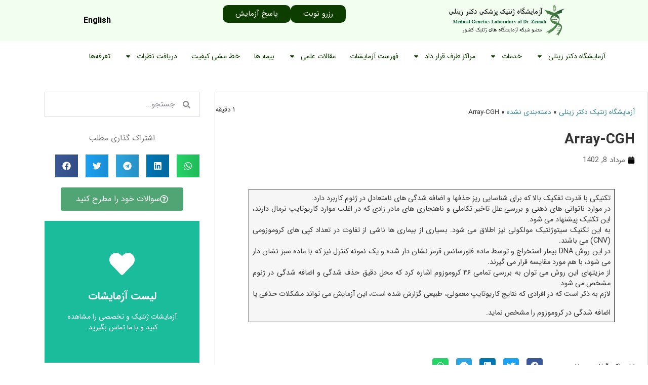

--- FILE ---
content_type: text/html; charset=UTF-8
request_url: https://zeinalilab.ir/array-cgh/
body_size: 44495
content:
<!doctype html>
<html dir="rtl" lang="fa-IR">
<head><meta charset="UTF-8"><script>if(navigator.userAgent.match(/MSIE|Internet Explorer/i)||navigator.userAgent.match(/Trident\/7\..*?rv:11/i)){var href=document.location.href;if(!href.match(/[?&]nowprocket/)){if(href.indexOf("?")==-1){if(href.indexOf("#")==-1){document.location.href=href+"?nowprocket=1"}else{document.location.href=href.replace("#","?nowprocket=1#")}}else{if(href.indexOf("#")==-1){document.location.href=href+"&nowprocket=1"}else{document.location.href=href.replace("#","&nowprocket=1#")}}}}</script><script>(()=>{class RocketLazyLoadScripts{constructor(){this.v="2.0.4",this.userEvents=["keydown","keyup","mousedown","mouseup","mousemove","mouseover","mouseout","touchmove","touchstart","touchend","touchcancel","wheel","click","dblclick","input"],this.attributeEvents=["onblur","onclick","oncontextmenu","ondblclick","onfocus","onmousedown","onmouseenter","onmouseleave","onmousemove","onmouseout","onmouseover","onmouseup","onmousewheel","onscroll","onsubmit"]}async t(){this.i(),this.o(),/iP(ad|hone)/.test(navigator.userAgent)&&this.h(),this.u(),this.l(this),this.m(),this.k(this),this.p(this),this._(),await Promise.all([this.R(),this.L()]),this.lastBreath=Date.now(),this.S(this),this.P(),this.D(),this.O(),this.M(),await this.C(this.delayedScripts.normal),await this.C(this.delayedScripts.defer),await this.C(this.delayedScripts.async),await this.T(),await this.F(),await this.j(),await this.A(),window.dispatchEvent(new Event("rocket-allScriptsLoaded")),this.everythingLoaded=!0,this.lastTouchEnd&&await new Promise(t=>setTimeout(t,500-Date.now()+this.lastTouchEnd)),this.I(),this.H(),this.U(),this.W()}i(){this.CSPIssue=sessionStorage.getItem("rocketCSPIssue"),document.addEventListener("securitypolicyviolation",t=>{this.CSPIssue||"script-src-elem"!==t.violatedDirective||"data"!==t.blockedURI||(this.CSPIssue=!0,sessionStorage.setItem("rocketCSPIssue",!0))},{isRocket:!0})}o(){window.addEventListener("pageshow",t=>{this.persisted=t.persisted,this.realWindowLoadedFired=!0},{isRocket:!0}),window.addEventListener("pagehide",()=>{this.onFirstUserAction=null},{isRocket:!0})}h(){let t;function e(e){t=e}window.addEventListener("touchstart",e,{isRocket:!0}),window.addEventListener("touchend",function i(o){o.changedTouches[0]&&t.changedTouches[0]&&Math.abs(o.changedTouches[0].pageX-t.changedTouches[0].pageX)<10&&Math.abs(o.changedTouches[0].pageY-t.changedTouches[0].pageY)<10&&o.timeStamp-t.timeStamp<200&&(window.removeEventListener("touchstart",e,{isRocket:!0}),window.removeEventListener("touchend",i,{isRocket:!0}),"INPUT"===o.target.tagName&&"text"===o.target.type||(o.target.dispatchEvent(new TouchEvent("touchend",{target:o.target,bubbles:!0})),o.target.dispatchEvent(new MouseEvent("mouseover",{target:o.target,bubbles:!0})),o.target.dispatchEvent(new PointerEvent("click",{target:o.target,bubbles:!0,cancelable:!0,detail:1,clientX:o.changedTouches[0].clientX,clientY:o.changedTouches[0].clientY})),event.preventDefault()))},{isRocket:!0})}q(t){this.userActionTriggered||("mousemove"!==t.type||this.firstMousemoveIgnored?"keyup"===t.type||"mouseover"===t.type||"mouseout"===t.type||(this.userActionTriggered=!0,this.onFirstUserAction&&this.onFirstUserAction()):this.firstMousemoveIgnored=!0),"click"===t.type&&t.preventDefault(),t.stopPropagation(),t.stopImmediatePropagation(),"touchstart"===this.lastEvent&&"touchend"===t.type&&(this.lastTouchEnd=Date.now()),"click"===t.type&&(this.lastTouchEnd=0),this.lastEvent=t.type,t.composedPath&&t.composedPath()[0].getRootNode()instanceof ShadowRoot&&(t.rocketTarget=t.composedPath()[0]),this.savedUserEvents.push(t)}u(){this.savedUserEvents=[],this.userEventHandler=this.q.bind(this),this.userEvents.forEach(t=>window.addEventListener(t,this.userEventHandler,{passive:!1,isRocket:!0})),document.addEventListener("visibilitychange",this.userEventHandler,{isRocket:!0})}U(){this.userEvents.forEach(t=>window.removeEventListener(t,this.userEventHandler,{passive:!1,isRocket:!0})),document.removeEventListener("visibilitychange",this.userEventHandler,{isRocket:!0}),this.savedUserEvents.forEach(t=>{(t.rocketTarget||t.target).dispatchEvent(new window[t.constructor.name](t.type,t))})}m(){const t="return false",e=Array.from(this.attributeEvents,t=>"data-rocket-"+t),i="["+this.attributeEvents.join("],[")+"]",o="[data-rocket-"+this.attributeEvents.join("],[data-rocket-")+"]",s=(e,i,o)=>{o&&o!==t&&(e.setAttribute("data-rocket-"+i,o),e["rocket"+i]=new Function("event",o),e.setAttribute(i,t))};new MutationObserver(t=>{for(const n of t)"attributes"===n.type&&(n.attributeName.startsWith("data-rocket-")||this.everythingLoaded?n.attributeName.startsWith("data-rocket-")&&this.everythingLoaded&&this.N(n.target,n.attributeName.substring(12)):s(n.target,n.attributeName,n.target.getAttribute(n.attributeName))),"childList"===n.type&&n.addedNodes.forEach(t=>{if(t.nodeType===Node.ELEMENT_NODE)if(this.everythingLoaded)for(const i of[t,...t.querySelectorAll(o)])for(const t of i.getAttributeNames())e.includes(t)&&this.N(i,t.substring(12));else for(const e of[t,...t.querySelectorAll(i)])for(const t of e.getAttributeNames())this.attributeEvents.includes(t)&&s(e,t,e.getAttribute(t))})}).observe(document,{subtree:!0,childList:!0,attributeFilter:[...this.attributeEvents,...e]})}I(){this.attributeEvents.forEach(t=>{document.querySelectorAll("[data-rocket-"+t+"]").forEach(e=>{this.N(e,t)})})}N(t,e){const i=t.getAttribute("data-rocket-"+e);i&&(t.setAttribute(e,i),t.removeAttribute("data-rocket-"+e))}k(t){Object.defineProperty(HTMLElement.prototype,"onclick",{get(){return this.rocketonclick||null},set(e){this.rocketonclick=e,this.setAttribute(t.everythingLoaded?"onclick":"data-rocket-onclick","this.rocketonclick(event)")}})}S(t){function e(e,i){let o=e[i];e[i]=null,Object.defineProperty(e,i,{get:()=>o,set(s){t.everythingLoaded?o=s:e["rocket"+i]=o=s}})}e(document,"onreadystatechange"),e(window,"onload"),e(window,"onpageshow");try{Object.defineProperty(document,"readyState",{get:()=>t.rocketReadyState,set(e){t.rocketReadyState=e},configurable:!0}),document.readyState="loading"}catch(t){console.log("WPRocket DJE readyState conflict, bypassing")}}l(t){this.originalAddEventListener=EventTarget.prototype.addEventListener,this.originalRemoveEventListener=EventTarget.prototype.removeEventListener,this.savedEventListeners=[],EventTarget.prototype.addEventListener=function(e,i,o){o&&o.isRocket||!t.B(e,this)&&!t.userEvents.includes(e)||t.B(e,this)&&!t.userActionTriggered||e.startsWith("rocket-")||t.everythingLoaded?t.originalAddEventListener.call(this,e,i,o):(t.savedEventListeners.push({target:this,remove:!1,type:e,func:i,options:o}),"mouseenter"!==e&&"mouseleave"!==e||t.originalAddEventListener.call(this,e,t.savedUserEvents.push,o))},EventTarget.prototype.removeEventListener=function(e,i,o){o&&o.isRocket||!t.B(e,this)&&!t.userEvents.includes(e)||t.B(e,this)&&!t.userActionTriggered||e.startsWith("rocket-")||t.everythingLoaded?t.originalRemoveEventListener.call(this,e,i,o):t.savedEventListeners.push({target:this,remove:!0,type:e,func:i,options:o})}}J(t,e){this.savedEventListeners=this.savedEventListeners.filter(i=>{let o=i.type,s=i.target||window;return e!==o||t!==s||(this.B(o,s)&&(i.type="rocket-"+o),this.$(i),!1)})}H(){EventTarget.prototype.addEventListener=this.originalAddEventListener,EventTarget.prototype.removeEventListener=this.originalRemoveEventListener,this.savedEventListeners.forEach(t=>this.$(t))}$(t){t.remove?this.originalRemoveEventListener.call(t.target,t.type,t.func,t.options):this.originalAddEventListener.call(t.target,t.type,t.func,t.options)}p(t){let e;function i(e){return t.everythingLoaded?e:e.split(" ").map(t=>"load"===t||t.startsWith("load.")?"rocket-jquery-load":t).join(" ")}function o(o){function s(e){const s=o.fn[e];o.fn[e]=o.fn.init.prototype[e]=function(){return this[0]===window&&t.userActionTriggered&&("string"==typeof arguments[0]||arguments[0]instanceof String?arguments[0]=i(arguments[0]):"object"==typeof arguments[0]&&Object.keys(arguments[0]).forEach(t=>{const e=arguments[0][t];delete arguments[0][t],arguments[0][i(t)]=e})),s.apply(this,arguments),this}}if(o&&o.fn&&!t.allJQueries.includes(o)){const e={DOMContentLoaded:[],"rocket-DOMContentLoaded":[]};for(const t in e)document.addEventListener(t,()=>{e[t].forEach(t=>t())},{isRocket:!0});o.fn.ready=o.fn.init.prototype.ready=function(i){function s(){parseInt(o.fn.jquery)>2?setTimeout(()=>i.bind(document)(o)):i.bind(document)(o)}return"function"==typeof i&&(t.realDomReadyFired?!t.userActionTriggered||t.fauxDomReadyFired?s():e["rocket-DOMContentLoaded"].push(s):e.DOMContentLoaded.push(s)),o([])},s("on"),s("one"),s("off"),t.allJQueries.push(o)}e=o}t.allJQueries=[],o(window.jQuery),Object.defineProperty(window,"jQuery",{get:()=>e,set(t){o(t)}})}P(){const t=new Map;document.write=document.writeln=function(e){const i=document.currentScript,o=document.createRange(),s=i.parentElement;let n=t.get(i);void 0===n&&(n=i.nextSibling,t.set(i,n));const c=document.createDocumentFragment();o.setStart(c,0),c.appendChild(o.createContextualFragment(e)),s.insertBefore(c,n)}}async R(){return new Promise(t=>{this.userActionTriggered?t():this.onFirstUserAction=t})}async L(){return new Promise(t=>{document.addEventListener("DOMContentLoaded",()=>{this.realDomReadyFired=!0,t()},{isRocket:!0})})}async j(){return this.realWindowLoadedFired?Promise.resolve():new Promise(t=>{window.addEventListener("load",t,{isRocket:!0})})}M(){this.pendingScripts=[];this.scriptsMutationObserver=new MutationObserver(t=>{for(const e of t)e.addedNodes.forEach(t=>{"SCRIPT"!==t.tagName||t.noModule||t.isWPRocket||this.pendingScripts.push({script:t,promise:new Promise(e=>{const i=()=>{const i=this.pendingScripts.findIndex(e=>e.script===t);i>=0&&this.pendingScripts.splice(i,1),e()};t.addEventListener("load",i,{isRocket:!0}),t.addEventListener("error",i,{isRocket:!0}),setTimeout(i,1e3)})})})}),this.scriptsMutationObserver.observe(document,{childList:!0,subtree:!0})}async F(){await this.X(),this.pendingScripts.length?(await this.pendingScripts[0].promise,await this.F()):this.scriptsMutationObserver.disconnect()}D(){this.delayedScripts={normal:[],async:[],defer:[]},document.querySelectorAll("script[type$=rocketlazyloadscript]").forEach(t=>{t.hasAttribute("data-rocket-src")?t.hasAttribute("async")&&!1!==t.async?this.delayedScripts.async.push(t):t.hasAttribute("defer")&&!1!==t.defer||"module"===t.getAttribute("data-rocket-type")?this.delayedScripts.defer.push(t):this.delayedScripts.normal.push(t):this.delayedScripts.normal.push(t)})}async _(){await this.L();let t=[];document.querySelectorAll("script[type$=rocketlazyloadscript][data-rocket-src]").forEach(e=>{let i=e.getAttribute("data-rocket-src");if(i&&!i.startsWith("data:")){i.startsWith("//")&&(i=location.protocol+i);try{const o=new URL(i).origin;o!==location.origin&&t.push({src:o,crossOrigin:e.crossOrigin||"module"===e.getAttribute("data-rocket-type")})}catch(t){}}}),t=[...new Map(t.map(t=>[JSON.stringify(t),t])).values()],this.Y(t,"preconnect")}async G(t){if(await this.K(),!0!==t.noModule||!("noModule"in HTMLScriptElement.prototype))return new Promise(e=>{let i;function o(){(i||t).setAttribute("data-rocket-status","executed"),e()}try{if(navigator.userAgent.includes("Firefox/")||""===navigator.vendor||this.CSPIssue)i=document.createElement("script"),[...t.attributes].forEach(t=>{let e=t.nodeName;"type"!==e&&("data-rocket-type"===e&&(e="type"),"data-rocket-src"===e&&(e="src"),i.setAttribute(e,t.nodeValue))}),t.text&&(i.text=t.text),t.nonce&&(i.nonce=t.nonce),i.hasAttribute("src")?(i.addEventListener("load",o,{isRocket:!0}),i.addEventListener("error",()=>{i.setAttribute("data-rocket-status","failed-network"),e()},{isRocket:!0}),setTimeout(()=>{i.isConnected||e()},1)):(i.text=t.text,o()),i.isWPRocket=!0,t.parentNode.replaceChild(i,t);else{const i=t.getAttribute("data-rocket-type"),s=t.getAttribute("data-rocket-src");i?(t.type=i,t.removeAttribute("data-rocket-type")):t.removeAttribute("type"),t.addEventListener("load",o,{isRocket:!0}),t.addEventListener("error",i=>{this.CSPIssue&&i.target.src.startsWith("data:")?(console.log("WPRocket: CSP fallback activated"),t.removeAttribute("src"),this.G(t).then(e)):(t.setAttribute("data-rocket-status","failed-network"),e())},{isRocket:!0}),s?(t.fetchPriority="high",t.removeAttribute("data-rocket-src"),t.src=s):t.src="data:text/javascript;base64,"+window.btoa(unescape(encodeURIComponent(t.text)))}}catch(i){t.setAttribute("data-rocket-status","failed-transform"),e()}});t.setAttribute("data-rocket-status","skipped")}async C(t){const e=t.shift();return e?(e.isConnected&&await this.G(e),this.C(t)):Promise.resolve()}O(){this.Y([...this.delayedScripts.normal,...this.delayedScripts.defer,...this.delayedScripts.async],"preload")}Y(t,e){this.trash=this.trash||[];let i=!0;var o=document.createDocumentFragment();t.forEach(t=>{const s=t.getAttribute&&t.getAttribute("data-rocket-src")||t.src;if(s&&!s.startsWith("data:")){const n=document.createElement("link");n.href=s,n.rel=e,"preconnect"!==e&&(n.as="script",n.fetchPriority=i?"high":"low"),t.getAttribute&&"module"===t.getAttribute("data-rocket-type")&&(n.crossOrigin=!0),t.crossOrigin&&(n.crossOrigin=t.crossOrigin),t.integrity&&(n.integrity=t.integrity),t.nonce&&(n.nonce=t.nonce),o.appendChild(n),this.trash.push(n),i=!1}}),document.head.appendChild(o)}W(){this.trash.forEach(t=>t.remove())}async T(){try{document.readyState="interactive"}catch(t){}this.fauxDomReadyFired=!0;try{await this.K(),this.J(document,"readystatechange"),document.dispatchEvent(new Event("rocket-readystatechange")),await this.K(),document.rocketonreadystatechange&&document.rocketonreadystatechange(),await this.K(),this.J(document,"DOMContentLoaded"),document.dispatchEvent(new Event("rocket-DOMContentLoaded")),await this.K(),this.J(window,"DOMContentLoaded"),window.dispatchEvent(new Event("rocket-DOMContentLoaded"))}catch(t){console.error(t)}}async A(){try{document.readyState="complete"}catch(t){}try{await this.K(),this.J(document,"readystatechange"),document.dispatchEvent(new Event("rocket-readystatechange")),await this.K(),document.rocketonreadystatechange&&document.rocketonreadystatechange(),await this.K(),this.J(window,"load"),window.dispatchEvent(new Event("rocket-load")),await this.K(),window.rocketonload&&window.rocketonload(),await this.K(),this.allJQueries.forEach(t=>t(window).trigger("rocket-jquery-load")),await this.K(),this.J(window,"pageshow");const t=new Event("rocket-pageshow");t.persisted=this.persisted,window.dispatchEvent(t),await this.K(),window.rocketonpageshow&&window.rocketonpageshow({persisted:this.persisted})}catch(t){console.error(t)}}async K(){Date.now()-this.lastBreath>45&&(await this.X(),this.lastBreath=Date.now())}async X(){return document.hidden?new Promise(t=>setTimeout(t)):new Promise(t=>requestAnimationFrame(t))}B(t,e){return e===document&&"readystatechange"===t||(e===document&&"DOMContentLoaded"===t||(e===window&&"DOMContentLoaded"===t||(e===window&&"load"===t||e===window&&"pageshow"===t)))}static run(){(new RocketLazyLoadScripts).t()}}RocketLazyLoadScripts.run()})();</script>
	
	<meta name="viewport" content="width=device-width, initial-scale=1">
	<link rel="profile" href="https://gmpg.org/xfn/11">
	<meta name='robots' content='index, follow, max-image-preview:large, max-snippet:-1, max-video-preview:-1' />

	<!-- This site is optimized with the Yoast SEO Premium plugin v26.6 (Yoast SEO v26.8) - https://yoast.com/product/yoast-seo-premium-wordpress/ -->
	<title>Array-CGH - آزمایشگاه ژنتیک دكتر زینلی</title>
	<link rel="canonical" href="https://zeinalilab.ir/array-cgh/" />
	<meta property="og:locale" content="fa_IR" />
	<meta property="og:type" content="article" />
	<meta property="og:title" content="Array-CGH" />
	<meta property="og:description" content="تکنیکی با قدرت تفکیک بالا که برای شناسایی ریز حذفها و اضافه شدگی های نامتعادل در ژنوم کاربرد دارد.در موارد ناتوانی های ذهنی و بررسی علل تاخیر تکاملی و ناهنجاری های مادر زادی که در اغلب موارد کاریوتایپ نرمال دارند، این تکنیک پیشنهاد می شود.به این تکنیک سیتوژنتیک مولکولی نیز اطلاق می شود. بسیاری از [&hellip;]" />
	<meta property="og:url" content="https://zeinalilab.ir/array-cgh/" />
	<meta property="og:site_name" content="آزمایشگاه ژنتیک دكتر زینلی" />
	<meta property="article:published_time" content="2023-07-30T10:21:53+00:00" />
	<meta property="article:modified_time" content="2023-07-30T10:21:54+00:00" />
	<meta property="og:image" content="http://zeinalislab.ir/files/site1/images/awt_thumbnails/%D8%A8%D8%B1%D8%A7%DB%8C_%D8%A8%DB%8C%D9%85%D8%A7%D8%B1%D8%A7%D9%86/Array1.jpg" />
	<meta name="author" content="آزمایشگاه ژنتیک دكتر زینلی" />
	<meta name="twitter:card" content="summary_large_image" />
	<meta name="twitter:label1" content="نوشته‌شده بدست" />
	<meta name="twitter:data1" content="آزمایشگاه ژنتیک دكتر زینلی" />
	<meta name="twitter:label2" content="زمان تقریبی برای خواندن" />
	<meta name="twitter:data2" content="2 دقیقه" />
	<!-- / Yoast SEO Premium plugin. -->


<link rel="alternate" title="oEmbed (JSON)" type="application/json+oembed" href="https://zeinalilab.ir/wp-json/oembed/1.0/embed?url=https%3A%2F%2Fzeinalilab.ir%2Farray-cgh%2F&#038;lang=fa" />
<link rel="alternate" title="oEmbed (XML)" type="text/xml+oembed" href="https://zeinalilab.ir/wp-json/oembed/1.0/embed?url=https%3A%2F%2Fzeinalilab.ir%2Farray-cgh%2F&#038;format=xml&#038;lang=fa" />
<style id='wp-img-auto-sizes-contain-inline-css'>
img:is([sizes=auto i],[sizes^="auto," i]){contain-intrinsic-size:3000px 1500px}
/*# sourceURL=wp-img-auto-sizes-contain-inline-css */
</style>
<link data-minify="1" rel='stylesheet' id='quiz-maker-admin-css' href='https://zeinalilab.ir/wp-content/cache/background-css/1/zeinalilab.ir/wp-content/cache/min/1/wp-content/plugins/quiz-maker/admin/css/admin.css?ver=1770076222&wpr_t=1770107991' media='all' />
<link data-minify="1" rel='stylesheet' id='absolute-addons-core-rtl-css' href='https://zeinalilab.ir/wp-content/cache/min/1/wp-content/plugins/absolute-addons/assets/dist/css/absolute-addons-core-rtl.css?ver=1770076222' media='all' />
<link data-minify="1" rel='stylesheet' id='absolute-addons-btn-rtl-css' href='https://zeinalilab.ir/wp-content/cache/min/1/wp-content/plugins/absolute-addons/assets/dist/css/absolute-addons-btn-rtl.css?ver=1770076222' media='all' />
<link data-minify="1" rel='stylesheet' id='absolute-icons-rtl-css' href='https://zeinalilab.ir/wp-content/cache/background-css/1/zeinalilab.ir/wp-content/cache/min/1/wp-content/plugins/absolute-addons/assets/dist/css/libraries/absp-icons/css/absolute-icons-rtl.css?ver=1770076222&wpr_t=1770107991' media='all' />
<style id='wp-emoji-styles-inline-css'>

	img.wp-smiley, img.emoji {
		display: inline !important;
		border: none !important;
		box-shadow: none !important;
		height: 1em !important;
		width: 1em !important;
		margin: 0 0.07em !important;
		vertical-align: -0.1em !important;
		background: none !important;
		padding: 0 !important;
	}
/*# sourceURL=wp-emoji-styles-inline-css */
</style>
<link rel='stylesheet' id='wp-block-library-rtl-css' href='https://zeinalilab.ir/wp-includes/css/dist/block-library/style-rtl.min.css?ver=6e8ad084b260aa6b0b2bb4ec90a131e5' media='all' />
<style id='mavaranet-mn-aparat-single-video-block-style-inline-css'>
/*!***************************************************************************************************************************************************************************************************************************************!*\
  !*** css ./node_modules/css-loader/dist/cjs.js??ruleSet[1].rules[4].use[1]!./node_modules/postcss-loader/dist/cjs.js??ruleSet[1].rules[4].use[2]!./node_modules/sass-loader/dist/cjs.js??ruleSet[1].rules[4].use[3]!./src/style.scss ***!
  \***************************************************************************************************************************************************************************************************************************************/
/**
 * The following styles get applied both on the front of your site
 * and in the editor.
 *
 * Replace them with your own styles or remove the file completely.
 */
.wp-block-mavaranet-mn-aparat-single-video-block {
  background-color: #E90064;
  color: #ffcde9;
  padding: 10px;
  overflow: hidden;
  border-radius: 10px;
}

.wp-block-mavaranet-mn-aparat-single-video-block .components-base-control__field {
  padding: 5px;
}

.wp-block-mavaranet-mn-aparat-single-video-block.is-selected {
  box-shadow: 0 0 5px 0 #333333 !important;
  border-radius: 9px !important;
}

.wp-block-mavaranet-mn-aparat-single-video-block .mn-video-box {
  position: relative;
  padding-bottom: 56%;
  overflow: hidden;
  display: flex;
  width: 100%;
  height: 105px;
  border-radius: 9px;
  margin-bottom: 10px;
}

.wp-block-mavaranet-mn-aparat-single-video-block .mn-video-box img {
  height: auto;
  position: absolute;
  width: 100%;
  top: calc(50% + 1px);
  left: calc(50% + 1px);
  transform: scale(1.01) translate(-50%, -50%);
  z-index: 6;
}

/*# sourceMappingURL=style-index.css.map*/
/*# sourceURL=https://zeinalilab.ir/wp-content/plugins/mavara-elements/gutenberg-plugins/mn-aparat-single-video-block/build/style-index.css */
</style>
<style id='aparat-video-gallery-mn-aparat-archive-videos-block-style-inline-css'>
.wp-block-aparat-video-gallery-mn-aparat-archive-videos-block{background-color:#e90064;border-radius:10px;color:#ffcde9;overflow:hidden;padding:10px}.wp-block-aparat-video-gallery-mn-aparat-archive-videos-block .components-base-control__field{padding:5px}

/*# sourceURL=https://zeinalilab.ir/wp-content/plugins/mavara-elements/gutenberg-plugins/mn-aparat-archive-videos-block/build/style-index.css */
</style>
<link data-minify="1" rel='stylesheet' id='jet-engine-frontend-css' href='https://zeinalilab.ir/wp-content/cache/min/1/wp-content/plugins/jet-engine/assets/css/frontend.css?ver=1770076222' media='all' />
<style id='global-styles-inline-css'>
:root{--wp--preset--aspect-ratio--square: 1;--wp--preset--aspect-ratio--4-3: 4/3;--wp--preset--aspect-ratio--3-4: 3/4;--wp--preset--aspect-ratio--3-2: 3/2;--wp--preset--aspect-ratio--2-3: 2/3;--wp--preset--aspect-ratio--16-9: 16/9;--wp--preset--aspect-ratio--9-16: 9/16;--wp--preset--color--black: #000000;--wp--preset--color--cyan-bluish-gray: #abb8c3;--wp--preset--color--white: #ffffff;--wp--preset--color--pale-pink: #f78da7;--wp--preset--color--vivid-red: #cf2e2e;--wp--preset--color--luminous-vivid-orange: #ff6900;--wp--preset--color--luminous-vivid-amber: #fcb900;--wp--preset--color--light-green-cyan: #7bdcb5;--wp--preset--color--vivid-green-cyan: #00d084;--wp--preset--color--pale-cyan-blue: #8ed1fc;--wp--preset--color--vivid-cyan-blue: #0693e3;--wp--preset--color--vivid-purple: #9b51e0;--wp--preset--gradient--vivid-cyan-blue-to-vivid-purple: linear-gradient(135deg,rgb(6,147,227) 0%,rgb(155,81,224) 100%);--wp--preset--gradient--light-green-cyan-to-vivid-green-cyan: linear-gradient(135deg,rgb(122,220,180) 0%,rgb(0,208,130) 100%);--wp--preset--gradient--luminous-vivid-amber-to-luminous-vivid-orange: linear-gradient(135deg,rgb(252,185,0) 0%,rgb(255,105,0) 100%);--wp--preset--gradient--luminous-vivid-orange-to-vivid-red: linear-gradient(135deg,rgb(255,105,0) 0%,rgb(207,46,46) 100%);--wp--preset--gradient--very-light-gray-to-cyan-bluish-gray: linear-gradient(135deg,rgb(238,238,238) 0%,rgb(169,184,195) 100%);--wp--preset--gradient--cool-to-warm-spectrum: linear-gradient(135deg,rgb(74,234,220) 0%,rgb(151,120,209) 20%,rgb(207,42,186) 40%,rgb(238,44,130) 60%,rgb(251,105,98) 80%,rgb(254,248,76) 100%);--wp--preset--gradient--blush-light-purple: linear-gradient(135deg,rgb(255,206,236) 0%,rgb(152,150,240) 100%);--wp--preset--gradient--blush-bordeaux: linear-gradient(135deg,rgb(254,205,165) 0%,rgb(254,45,45) 50%,rgb(107,0,62) 100%);--wp--preset--gradient--luminous-dusk: linear-gradient(135deg,rgb(255,203,112) 0%,rgb(199,81,192) 50%,rgb(65,88,208) 100%);--wp--preset--gradient--pale-ocean: linear-gradient(135deg,rgb(255,245,203) 0%,rgb(182,227,212) 50%,rgb(51,167,181) 100%);--wp--preset--gradient--electric-grass: linear-gradient(135deg,rgb(202,248,128) 0%,rgb(113,206,126) 100%);--wp--preset--gradient--midnight: linear-gradient(135deg,rgb(2,3,129) 0%,rgb(40,116,252) 100%);--wp--preset--font-size--small: 13px;--wp--preset--font-size--medium: 20px;--wp--preset--font-size--large: 36px;--wp--preset--font-size--x-large: 42px;--wp--preset--spacing--20: 0.44rem;--wp--preset--spacing--30: 0.67rem;--wp--preset--spacing--40: 1rem;--wp--preset--spacing--50: 1.5rem;--wp--preset--spacing--60: 2.25rem;--wp--preset--spacing--70: 3.38rem;--wp--preset--spacing--80: 5.06rem;--wp--preset--shadow--natural: 6px 6px 9px rgba(0, 0, 0, 0.2);--wp--preset--shadow--deep: 12px 12px 50px rgba(0, 0, 0, 0.4);--wp--preset--shadow--sharp: 6px 6px 0px rgba(0, 0, 0, 0.2);--wp--preset--shadow--outlined: 6px 6px 0px -3px rgb(255, 255, 255), 6px 6px rgb(0, 0, 0);--wp--preset--shadow--crisp: 6px 6px 0px rgb(0, 0, 0);}:root { --wp--style--global--content-size: 800px;--wp--style--global--wide-size: 1200px; }:where(body) { margin: 0; }.wp-site-blocks > .alignleft { float: left; margin-right: 2em; }.wp-site-blocks > .alignright { float: right; margin-left: 2em; }.wp-site-blocks > .aligncenter { justify-content: center; margin-left: auto; margin-right: auto; }:where(.wp-site-blocks) > * { margin-block-start: 24px; margin-block-end: 0; }:where(.wp-site-blocks) > :first-child { margin-block-start: 0; }:where(.wp-site-blocks) > :last-child { margin-block-end: 0; }:root { --wp--style--block-gap: 24px; }:root :where(.is-layout-flow) > :first-child{margin-block-start: 0;}:root :where(.is-layout-flow) > :last-child{margin-block-end: 0;}:root :where(.is-layout-flow) > *{margin-block-start: 24px;margin-block-end: 0;}:root :where(.is-layout-constrained) > :first-child{margin-block-start: 0;}:root :where(.is-layout-constrained) > :last-child{margin-block-end: 0;}:root :where(.is-layout-constrained) > *{margin-block-start: 24px;margin-block-end: 0;}:root :where(.is-layout-flex){gap: 24px;}:root :where(.is-layout-grid){gap: 24px;}.is-layout-flow > .alignleft{float: left;margin-inline-start: 0;margin-inline-end: 2em;}.is-layout-flow > .alignright{float: right;margin-inline-start: 2em;margin-inline-end: 0;}.is-layout-flow > .aligncenter{margin-left: auto !important;margin-right: auto !important;}.is-layout-constrained > .alignleft{float: left;margin-inline-start: 0;margin-inline-end: 2em;}.is-layout-constrained > .alignright{float: right;margin-inline-start: 2em;margin-inline-end: 0;}.is-layout-constrained > .aligncenter{margin-left: auto !important;margin-right: auto !important;}.is-layout-constrained > :where(:not(.alignleft):not(.alignright):not(.alignfull)){max-width: var(--wp--style--global--content-size);margin-left: auto !important;margin-right: auto !important;}.is-layout-constrained > .alignwide{max-width: var(--wp--style--global--wide-size);}body .is-layout-flex{display: flex;}.is-layout-flex{flex-wrap: wrap;align-items: center;}.is-layout-flex > :is(*, div){margin: 0;}body .is-layout-grid{display: grid;}.is-layout-grid > :is(*, div){margin: 0;}body{padding-top: 0px;padding-right: 0px;padding-bottom: 0px;padding-left: 0px;}a:where(:not(.wp-element-button)){text-decoration: underline;}:root :where(.wp-element-button, .wp-block-button__link){background-color: #32373c;border-width: 0;color: #fff;font-family: inherit;font-size: inherit;font-style: inherit;font-weight: inherit;letter-spacing: inherit;line-height: inherit;padding-top: calc(0.667em + 2px);padding-right: calc(1.333em + 2px);padding-bottom: calc(0.667em + 2px);padding-left: calc(1.333em + 2px);text-decoration: none;text-transform: inherit;}.has-black-color{color: var(--wp--preset--color--black) !important;}.has-cyan-bluish-gray-color{color: var(--wp--preset--color--cyan-bluish-gray) !important;}.has-white-color{color: var(--wp--preset--color--white) !important;}.has-pale-pink-color{color: var(--wp--preset--color--pale-pink) !important;}.has-vivid-red-color{color: var(--wp--preset--color--vivid-red) !important;}.has-luminous-vivid-orange-color{color: var(--wp--preset--color--luminous-vivid-orange) !important;}.has-luminous-vivid-amber-color{color: var(--wp--preset--color--luminous-vivid-amber) !important;}.has-light-green-cyan-color{color: var(--wp--preset--color--light-green-cyan) !important;}.has-vivid-green-cyan-color{color: var(--wp--preset--color--vivid-green-cyan) !important;}.has-pale-cyan-blue-color{color: var(--wp--preset--color--pale-cyan-blue) !important;}.has-vivid-cyan-blue-color{color: var(--wp--preset--color--vivid-cyan-blue) !important;}.has-vivid-purple-color{color: var(--wp--preset--color--vivid-purple) !important;}.has-black-background-color{background-color: var(--wp--preset--color--black) !important;}.has-cyan-bluish-gray-background-color{background-color: var(--wp--preset--color--cyan-bluish-gray) !important;}.has-white-background-color{background-color: var(--wp--preset--color--white) !important;}.has-pale-pink-background-color{background-color: var(--wp--preset--color--pale-pink) !important;}.has-vivid-red-background-color{background-color: var(--wp--preset--color--vivid-red) !important;}.has-luminous-vivid-orange-background-color{background-color: var(--wp--preset--color--luminous-vivid-orange) !important;}.has-luminous-vivid-amber-background-color{background-color: var(--wp--preset--color--luminous-vivid-amber) !important;}.has-light-green-cyan-background-color{background-color: var(--wp--preset--color--light-green-cyan) !important;}.has-vivid-green-cyan-background-color{background-color: var(--wp--preset--color--vivid-green-cyan) !important;}.has-pale-cyan-blue-background-color{background-color: var(--wp--preset--color--pale-cyan-blue) !important;}.has-vivid-cyan-blue-background-color{background-color: var(--wp--preset--color--vivid-cyan-blue) !important;}.has-vivid-purple-background-color{background-color: var(--wp--preset--color--vivid-purple) !important;}.has-black-border-color{border-color: var(--wp--preset--color--black) !important;}.has-cyan-bluish-gray-border-color{border-color: var(--wp--preset--color--cyan-bluish-gray) !important;}.has-white-border-color{border-color: var(--wp--preset--color--white) !important;}.has-pale-pink-border-color{border-color: var(--wp--preset--color--pale-pink) !important;}.has-vivid-red-border-color{border-color: var(--wp--preset--color--vivid-red) !important;}.has-luminous-vivid-orange-border-color{border-color: var(--wp--preset--color--luminous-vivid-orange) !important;}.has-luminous-vivid-amber-border-color{border-color: var(--wp--preset--color--luminous-vivid-amber) !important;}.has-light-green-cyan-border-color{border-color: var(--wp--preset--color--light-green-cyan) !important;}.has-vivid-green-cyan-border-color{border-color: var(--wp--preset--color--vivid-green-cyan) !important;}.has-pale-cyan-blue-border-color{border-color: var(--wp--preset--color--pale-cyan-blue) !important;}.has-vivid-cyan-blue-border-color{border-color: var(--wp--preset--color--vivid-cyan-blue) !important;}.has-vivid-purple-border-color{border-color: var(--wp--preset--color--vivid-purple) !important;}.has-vivid-cyan-blue-to-vivid-purple-gradient-background{background: var(--wp--preset--gradient--vivid-cyan-blue-to-vivid-purple) !important;}.has-light-green-cyan-to-vivid-green-cyan-gradient-background{background: var(--wp--preset--gradient--light-green-cyan-to-vivid-green-cyan) !important;}.has-luminous-vivid-amber-to-luminous-vivid-orange-gradient-background{background: var(--wp--preset--gradient--luminous-vivid-amber-to-luminous-vivid-orange) !important;}.has-luminous-vivid-orange-to-vivid-red-gradient-background{background: var(--wp--preset--gradient--luminous-vivid-orange-to-vivid-red) !important;}.has-very-light-gray-to-cyan-bluish-gray-gradient-background{background: var(--wp--preset--gradient--very-light-gray-to-cyan-bluish-gray) !important;}.has-cool-to-warm-spectrum-gradient-background{background: var(--wp--preset--gradient--cool-to-warm-spectrum) !important;}.has-blush-light-purple-gradient-background{background: var(--wp--preset--gradient--blush-light-purple) !important;}.has-blush-bordeaux-gradient-background{background: var(--wp--preset--gradient--blush-bordeaux) !important;}.has-luminous-dusk-gradient-background{background: var(--wp--preset--gradient--luminous-dusk) !important;}.has-pale-ocean-gradient-background{background: var(--wp--preset--gradient--pale-ocean) !important;}.has-electric-grass-gradient-background{background: var(--wp--preset--gradient--electric-grass) !important;}.has-midnight-gradient-background{background: var(--wp--preset--gradient--midnight) !important;}.has-small-font-size{font-size: var(--wp--preset--font-size--small) !important;}.has-medium-font-size{font-size: var(--wp--preset--font-size--medium) !important;}.has-large-font-size{font-size: var(--wp--preset--font-size--large) !important;}.has-x-large-font-size{font-size: var(--wp--preset--font-size--x-large) !important;}
:root :where(.wp-block-pullquote){font-size: 1.5em;line-height: 1.6;}
/*# sourceURL=global-styles-inline-css */
</style>
<link data-minify="1" rel='stylesheet' id='aparat-archive-script-css' href='https://zeinalilab.ir/wp-content/cache/min/1/wp-content/plugins/mavara-elements/assets/css/aparat-archive.css?ver=1770076222' media='all' />
<link data-minify="1" rel='stylesheet' id='mn-global-stylesheet-css' href='https://zeinalilab.ir/wp-content/cache/min/1/wp-content/plugins/mavara-elements/assets/css/global.css?ver=1770076222' media='all' />
<link data-minify="1" rel='stylesheet' id='quiz-maker-css' href='https://zeinalilab.ir/wp-content/cache/min/1/wp-content/plugins/quiz-maker/public/css/quiz-maker-public.css?ver=1770076222' media='all' />
<link data-minify="1" rel='stylesheet' id='hello-elementor-theme-style-css' href='https://zeinalilab.ir/wp-content/cache/min/1/wp-content/themes/hello-elementor/assets/css/theme.css?ver=1770076222' media='all' />
<link data-minify="1" rel='stylesheet' id='hello-elementor-child-style-css' href='https://zeinalilab.ir/wp-content/cache/min/1/wp-content/themes/hello-mavaranet-child/style.css?ver=1770076222' media='all' />
<link data-minify="1" rel='stylesheet' id='hello-elementor-css' href='https://zeinalilab.ir/wp-content/cache/min/1/wp-content/themes/hello-elementor/assets/css/reset.css?ver=1770076222' media='all' />
<link data-minify="1" rel='stylesheet' id='hello-elementor-header-footer-css' href='https://zeinalilab.ir/wp-content/cache/min/1/wp-content/themes/hello-elementor/assets/css/header-footer.css?ver=1770076222' media='all' />
<link rel='stylesheet' id='elementor-frontend-css' href='https://zeinalilab.ir/wp-content/plugins/elementor/assets/css/frontend.min.css?ver=3.35.0' media='all' />
<link rel='stylesheet' id='widget-image-css' href='https://zeinalilab.ir/wp-content/plugins/elementor/assets/css/widget-image-rtl.min.css?ver=3.35.0' media='all' />
<link rel='stylesheet' id='widget-nav-menu-css' href='https://zeinalilab.ir/wp-content/plugins/elementor-pro/assets/css/widget-nav-menu-rtl.min.css?ver=3.34.0' media='all' />
<link rel='stylesheet' id='e-animation-shrink-css' href='https://zeinalilab.ir/wp-content/plugins/elementor/assets/lib/animations/styles/e-animation-shrink.min.css?ver=3.35.0' media='all' />
<link rel='stylesheet' id='widget-social-icons-css' href='https://zeinalilab.ir/wp-content/plugins/elementor/assets/css/widget-social-icons-rtl.min.css?ver=3.35.0' media='all' />
<link rel='stylesheet' id='e-apple-webkit-css' href='https://zeinalilab.ir/wp-content/plugins/elementor/assets/css/conditionals/apple-webkit.min.css?ver=3.35.0' media='all' />
<link rel='stylesheet' id='widget-heading-css' href='https://zeinalilab.ir/wp-content/plugins/elementor/assets/css/widget-heading-rtl.min.css?ver=3.35.0' media='all' />
<link rel='stylesheet' id='widget-post-info-css' href='https://zeinalilab.ir/wp-content/plugins/elementor-pro/assets/css/widget-post-info-rtl.min.css?ver=3.34.0' media='all' />
<link rel='stylesheet' id='widget-icon-list-css' href='https://zeinalilab.ir/wp-content/plugins/elementor/assets/css/widget-icon-list-rtl.min.css?ver=3.35.0' media='all' />
<link rel='stylesheet' id='widget-share-buttons-css' href='https://zeinalilab.ir/wp-content/plugins/elementor-pro/assets/css/widget-share-buttons-rtl.min.css?ver=3.34.0' media='all' />
<link rel='stylesheet' id='widget-divider-css' href='https://zeinalilab.ir/wp-content/plugins/elementor/assets/css/widget-divider-rtl.min.css?ver=3.35.0' media='all' />
<link rel='stylesheet' id='widget-image-box-css' href='https://zeinalilab.ir/wp-content/plugins/elementor/assets/css/widget-image-box-rtl.min.css?ver=3.35.0' media='all' />
<link rel='stylesheet' id='widget-post-navigation-css' href='https://zeinalilab.ir/wp-content/plugins/elementor-pro/assets/css/widget-post-navigation-rtl.min.css?ver=3.34.0' media='all' />
<link rel='stylesheet' id='widget-posts-css' href='https://zeinalilab.ir/wp-content/plugins/elementor-pro/assets/css/widget-posts-rtl.min.css?ver=3.34.0' media='all' />
<link rel='stylesheet' id='widget-search-form-css' href='https://zeinalilab.ir/wp-content/plugins/elementor-pro/assets/css/widget-search-form-rtl.min.css?ver=3.34.0' media='all' />
<link rel='stylesheet' id='widget-flip-box-css' href='https://zeinalilab.ir/wp-content/plugins/elementor-pro/assets/css/widget-flip-box-rtl.min.css?ver=3.34.0' media='all' />
<link data-minify="1" rel='stylesheet' id='mn-persian-calendar-front-css' href='https://zeinalilab.ir/wp-content/cache/min/1/wp-content/plugins/mavara-elements/widgets/calendar/assets/css/front-rtl.css?ver=1770076222' media='all' />
<link rel='stylesheet' id='elementor-post-5-css' href='https://zeinalilab.ir/wp-content/uploads/elementor/css/post-5.css?ver=1770075955' media='all' />
<link rel='stylesheet' id='cpel-language-switcher-css' href='https://zeinalilab.ir/wp-content/plugins/connect-polylang-elementor/assets/css/language-switcher.min.css?ver=2.5.5' media='all' />
<link rel='stylesheet' id='elementor-post-366-css' href='https://zeinalilab.ir/wp-content/uploads/elementor/css/post-366.css?ver=1770075955' media='all' />
<link rel='stylesheet' id='elementor-post-87-css' href='https://zeinalilab.ir/wp-content/uploads/elementor/css/post-87.css?ver=1770075955' media='all' />
<link rel='stylesheet' id='elementor-post-81-css' href='https://zeinalilab.ir/wp-content/uploads/elementor/css/post-81.css?ver=1770075955' media='all' />
<link rel='stylesheet' id='um_modal-css' href='https://zeinalilab.ir/wp-content/cache/background-css/1/zeinalilab.ir/wp-content/plugins/ultimate-member/assets/css/um-modal.min.css?ver=2.11.1&wpr_t=1770107991' media='all' />
<link rel='stylesheet' id='um_ui-css' href='https://zeinalilab.ir/wp-content/cache/background-css/1/zeinalilab.ir/wp-content/plugins/ultimate-member/assets/libs/jquery-ui/jquery-ui.min.css?ver=1.13.2&wpr_t=1770107991' media='all' />
<link rel='stylesheet' id='um_tipsy-css' href='https://zeinalilab.ir/wp-content/plugins/ultimate-member/assets/libs/tipsy/tipsy.min.css?ver=1.0.0a' media='all' />
<link data-minify="1" rel='stylesheet' id='um_raty-css' href='https://zeinalilab.ir/wp-content/cache/min/1/wp-content/plugins/ultimate-member/assets/libs/raty/um-raty.min.css?ver=1770076222' media='all' />
<link rel='stylesheet' id='select2-css' href='https://zeinalilab.ir/wp-content/plugins/ultimate-member/assets/libs/select2/select2.min.css?ver=4.0.13' media='all' />
<link rel='stylesheet' id='um_fileupload-css' href='https://zeinalilab.ir/wp-content/plugins/ultimate-member/assets/css/um-fileupload.min.css?ver=2.11.1' media='all' />
<link rel='stylesheet' id='um_confirm-css' href='https://zeinalilab.ir/wp-content/plugins/ultimate-member/assets/libs/um-confirm/um-confirm.min.css?ver=1.0' media='all' />
<link rel='stylesheet' id='um_datetime-css' href='https://zeinalilab.ir/wp-content/plugins/ultimate-member/assets/libs/pickadate/default.min.css?ver=3.6.2' media='all' />
<link rel='stylesheet' id='um_datetime_date-css' href='https://zeinalilab.ir/wp-content/plugins/ultimate-member/assets/libs/pickadate/default.date.min.css?ver=3.6.2' media='all' />
<link rel='stylesheet' id='um_datetime_time-css' href='https://zeinalilab.ir/wp-content/plugins/ultimate-member/assets/libs/pickadate/default.time.min.css?ver=3.6.2' media='all' />
<link data-minify="1" rel='stylesheet' id='um_fonticons_ii-css' href='https://zeinalilab.ir/wp-content/cache/min/1/wp-content/plugins/ultimate-member/assets/libs/legacy/fonticons/fonticons-ii.min.css?ver=1770076222' media='all' />
<link data-minify="1" rel='stylesheet' id='um_fonticons_fa-css' href='https://zeinalilab.ir/wp-content/cache/min/1/wp-content/plugins/ultimate-member/assets/libs/legacy/fonticons/fonticons-fa.min.css?ver=1770076222' media='all' />
<link data-minify="1" rel='stylesheet' id='um_fontawesome-css' href='https://zeinalilab.ir/wp-content/cache/min/1/wp-content/plugins/ultimate-member/assets/css/um-fontawesome.min.css?ver=1770076222' media='all' />
<link rel='stylesheet' id='um_common-css' href='https://zeinalilab.ir/wp-content/plugins/ultimate-member/assets/css/common.min.css?ver=2.11.1' media='all' />
<link rel='stylesheet' id='um_responsive-css' href='https://zeinalilab.ir/wp-content/plugins/ultimate-member/assets/css/um-responsive.min.css?ver=2.11.1' media='all' />
<link rel='stylesheet' id='um_styles-css' href='https://zeinalilab.ir/wp-content/cache/background-css/1/zeinalilab.ir/wp-content/plugins/ultimate-member/assets/css/um-styles.min.css?ver=2.11.1&wpr_t=1770107991' media='all' />
<link rel='stylesheet' id='um_crop-css' href='https://zeinalilab.ir/wp-content/plugins/ultimate-member/assets/libs/cropper/cropper.min.css?ver=1.6.1' media='all' />
<link rel='stylesheet' id='um_profile-css' href='https://zeinalilab.ir/wp-content/cache/background-css/1/zeinalilab.ir/wp-content/plugins/ultimate-member/assets/css/um-profile.min.css?ver=2.11.1&wpr_t=1770107991' media='all' />
<link rel='stylesheet' id='um_account-css' href='https://zeinalilab.ir/wp-content/plugins/ultimate-member/assets/css/um-account.min.css?ver=2.11.1' media='all' />
<link rel='stylesheet' id='um_misc-css' href='https://zeinalilab.ir/wp-content/plugins/ultimate-member/assets/css/um-misc.min.css?ver=2.11.1' media='all' />
<link rel='stylesheet' id='um_rtl-css' href='https://zeinalilab.ir/wp-content/plugins/ultimate-member/assets/css/um.rtl.min.css?ver=2.11.1' media='all' />
<link rel='stylesheet' id='um_default_css-css' href='https://zeinalilab.ir/wp-content/plugins/ultimate-member/assets/css/um-old-default.min.css?ver=2.11.1' media='all' />
<style id='rocket-lazyload-inline-css'>
.rll-youtube-player{position:relative;padding-bottom:56.23%;height:0;overflow:hidden;max-width:100%;}.rll-youtube-player:focus-within{outline: 2px solid currentColor;outline-offset: 5px;}.rll-youtube-player iframe{position:absolute;top:0;left:0;width:100%;height:100%;z-index:100;background:0 0}.rll-youtube-player img{bottom:0;display:block;left:0;margin:auto;max-width:100%;width:100%;position:absolute;right:0;top:0;border:none;height:auto;-webkit-transition:.4s all;-moz-transition:.4s all;transition:.4s all}.rll-youtube-player img:hover{-webkit-filter:brightness(75%)}.rll-youtube-player .play{height:100%;width:100%;left:0;top:0;position:absolute;background:var(--wpr-bg-302221c4-4f0d-4d5b-acdd-1d111ab4a97c) no-repeat center;background-color: transparent !important;cursor:pointer;border:none;}.wp-embed-responsive .wp-has-aspect-ratio .rll-youtube-player{position:absolute;padding-bottom:0;width:100%;height:100%;top:0;bottom:0;left:0;right:0}
/*# sourceURL=rocket-lazyload-inline-css */
</style>
<script src="https://zeinalilab.ir/wp-includes/js/jquery/jquery.min.js?ver=3.7.1" id="jquery-core-js" data-rocket-defer defer></script>
<script src="https://zeinalilab.ir/wp-includes/js/jquery/jquery-migrate.min.js?ver=3.4.1" id="jquery-migrate-js" data-rocket-defer defer></script>
<script src="https://zeinalilab.ir/wp-content/plugins/mavara-elements/assets/js/aparat-single.js?ver=6e8ad084b260aa6b0b2bb4ec90a131e5" id="mn-aparat-single-script-js" data-rocket-defer defer></script>
<script src="https://zeinalilab.ir/wp-content/plugins/elementor/assets/lib/flatpickr/flatpickr.min.js?ver=4.6.13" id="flatpickr-js" data-rocket-defer defer></script>
<script data-minify="1" src="https://zeinalilab.ir/wp-content/cache/min/1/wp-content/plugins/mavara-elements/widgets/calendar/assets/js/flatpickr/flatpickr-mobile.js?ver=1770064316" id="mn-persian-calendar-flatpickr-mobile-js" data-rocket-defer defer></script>
<script src="https://zeinalilab.ir/wp-content/plugins/ultimate-member/assets/js/um-gdpr.min.js?ver=2.11.1" id="um-gdpr-js" data-rocket-defer defer></script>
<link rel="https://api.w.org/" href="https://zeinalilab.ir/wp-json/" /><link rel="alternate" title="JSON" type="application/json" href="https://zeinalilab.ir/wp-json/wp/v2/posts/3055" /><link rel="EditURI" type="application/rsd+xml" title="RSD" href="https://zeinalilab.ir/xmlrpc.php?rsd" />
<link data-minify="1" rel="stylesheet" href="https://zeinalilab.ir/wp-content/cache/min/1/wp-content/themes/hello-mavaranet-child/rtl.css?ver=1770076222" media="screen" />
<link rel='shortlink' href='https://zeinalilab.ir/?p=3055' />
<script type="application/ld+json">
        {
            "@context": "https://schema.org/",
            "@type": "CreativeWorkSeries",
            "name": "Array-CGH",
            "aggregateRating": {
                "@type": "AggregateRating",
                "ratingValue": "4.4",
                "bestRating": "5",
                "ratingCount": "134"
            }
        }
    </script>    <link rel="preload" as="image" href="" />
    <meta name="generator" content="Elementor 3.35.0; features: e_font_icon_svg, additional_custom_breakpoints; settings: css_print_method-external, google_font-disabled, font_display-auto">
<!-- Google Tag Manager -->
<script type="rocketlazyloadscript">(function(w,d,s,l,i){w[l]=w[l]||[];w[l].push({'gtm.start':
new Date().getTime(),event:'gtm.js'});var f=d.getElementsByTagName(s)[0],
j=d.createElement(s),dl=l!='dataLayer'?'&l='+l:'';j.async=true;j.src=
'https://www.googletagmanager.com/gtm.js?id='+i+dl;f.parentNode.insertBefore(j,f);
})(window,document,'script','dataLayer','GTM-PGKH2987');</script>
<!-- End Google Tag Manager -->
			<style>
				.e-con.e-parent:nth-of-type(n+4):not(.e-lazyloaded):not(.e-no-lazyload),
				.e-con.e-parent:nth-of-type(n+4):not(.e-lazyloaded):not(.e-no-lazyload) * {
					background-image: none !important;
				}
				@media screen and (max-height: 1024px) {
					.e-con.e-parent:nth-of-type(n+3):not(.e-lazyloaded):not(.e-no-lazyload),
					.e-con.e-parent:nth-of-type(n+3):not(.e-lazyloaded):not(.e-no-lazyload) * {
						background-image: none !important;
					}
				}
				@media screen and (max-height: 640px) {
					.e-con.e-parent:nth-of-type(n+2):not(.e-lazyloaded):not(.e-no-lazyload),
					.e-con.e-parent:nth-of-type(n+2):not(.e-lazyloaded):not(.e-no-lazyload) * {
						background-image: none !important;
					}
				}
			</style>
			<style id="uagb-style-conditional-extension">@media (min-width: 1025px){body .uag-hide-desktop.uagb-google-map__wrap,body .uag-hide-desktop{display:none !important}}@media (min-width: 768px) and (max-width: 1024px){body .uag-hide-tab.uagb-google-map__wrap,body .uag-hide-tab{display:none !important}}@media (max-width: 767px){body .uag-hide-mob.uagb-google-map__wrap,body .uag-hide-mob{display:none !important}}</style><style id="uagb-style-frontend-3055">.uag-blocks-common-selector{z-index:var(--z-index-desktop) !important}@media (max-width: 976px){.uag-blocks-common-selector{z-index:var(--z-index-tablet) !important}}@media (max-width: 767px){.uag-blocks-common-selector{z-index:var(--z-index-mobile) !important}}
</style><link rel="icon" href="https://zeinalilab.ir/wp-content/uploads/2022/03/logos.png" sizes="32x32" />
<link rel="icon" href="https://zeinalilab.ir/wp-content/uploads/2022/03/logos.png" sizes="192x192" />
<link rel="apple-touch-icon" href="https://zeinalilab.ir/wp-content/uploads/2022/03/logos.png" />
<meta name="msapplication-TileImage" content="https://zeinalilab.ir/wp-content/uploads/2022/03/logos.png" />
		<style id="wp-custom-css">
			.anvaetest, .genetic, .tarikhche
{ display: inline-block; background: var(--wpr-bg-d6295228-bcc2-4a53-8788-13adefc50a52) no-repeat; overflow: hidden; text-indent: -9999px; text-align: left; }
 
.anvaetest { background-position: -0px -0px; width: 170px; height: 170px; }
.genetic { background-position: -0px -170px; width: 170px; height: 170px; }
.tarikhche { background-position: -0px -340px; width: 170px; height: 170px; }


@media only screen and (max-width: 460px) {
	/*--- tab ---*/
	.uagb-tabs__wrap {
		margin: 10px 0 !important;
	}
	
	li.uagb-tab.uagb-tabs__active,
	li.uagb-tab {
		margin: 0px 0px 7px 0px !important;
		border-radius: 0 15px 0 0 !important;
	}
	
	.uagb-tabs__wrap.uagb-tabs__vstyle9-mobile ul.uagb-tabs__panel {
		min-width: 33% !important;
		max-width: 33% !important;
	}
	
	/*--- timeline ---*/
	.uagb-timeline__center-block .uagb-timeline__right .uagb-timeline__day-new {
		padding: 0 !important;
	}
	
	.uagb-timeline__center-block .uagb-timeline__left .uagb-timeline__day-new {
		padding: 0 !important;
	}
	
	.uagb-timeline__events-inner-new {
		padding: 5px !important;
	}
	
	/*--- box ---*/
	.uagb-timeline__center-block .uagb-timeline__widget.uagb-timeline__right, .uagb-timeline__right-block .uagb-timeline__widget {
		flex-direction: row !important;
	}
	
	.uagb-timeline__widget {
		display: block !important;
		z-index: 1 !important;
	}
	
	uagb-timeline__line {
		right: 0 !important;
	}
	
	.uagb-columns__inner-wrap {
		flex-flow: wrap-reverse !important;
	}
	
	.wp-block-uagb-column uagb-column__wrap.uagb-column__background-undefined,
	.uagb-column__wrap	{
		margin: 10px 0 !important;
	}
	
	.uagb-column__inner-wrap {
		padding: 5px !imortant;
	}
	
	.uagb-columns__wrap {
		padding: 0px !imortant;
	}
	
	.wp-block-uagb-columns.uagb-columns__wrap.uagb-columns__background-undefined.uagb-columns__stack-mobile.uagb-columns__valign-center.uagb-columns__gap-10.alignundefined {
		padding: 0px !imortant;
	}

	.wp-block-audio audio {min-width:100% !important;}
}


 
/* Generated by http://css.spritegen.com CSS Sprite Generator */
 
.a, .b, .c
{ display: inline-block; background: var(--wpr-bg-4956a0f9-7453-423a-9041-f1efc4065e7e) no-repeat; overflow: hidden; text-indent: -9999px; text-align: left; }
 
.a { background-position: -0px -0px; width: 180px; height: 180px; }
.b { background-position: -0px -180px; width: 180px; height: 180px; }
.c { background-position: -0px -360px; width: 180px; height: 180px; }
 
.page-id-2501 .page-content {
    display: flex;
    flex-direction: column;
    align-items: center;
    padding: 30px;
    min-height: 300px;
    justify-content: center;
}
 
		</style>
		<noscript><style id="rocket-lazyload-nojs-css">.rll-youtube-player, [data-lazy-src]{display:none !important;}</style></noscript><style id="wpr-lazyload-bg-container"></style><style id="wpr-lazyload-bg-exclusion"></style>
<noscript>
<style id="wpr-lazyload-bg-nostyle">.ays_fa_power_off_quiz-wrap .ays_fa_power_off_quiz::before,.ays_fa_power_off_quiz::before{--wpr-bg-d30d7ac4-ad33-418f-9a54-50ae318e905b: url('https://zeinalilab.ir/wp-content/plugins/quiz-maker/admin/images/icons/icon-128x128.png');}.absp-absolute::after{--wpr-bg-70146638-7e79-4aa3-94ae-87327eec3743: url('https://zeinalilab.ir/wp-content/plugins/absolute-addons/assets/dist/css/libraries/absp-icons/absp.png');}.um-popup.loading{--wpr-bg-06e0d771-0025-4498-8cc3-5da811ad9fb0: url('https://zeinalilab.ir/wp-content/plugins/ultimate-member/assets/img/loading.gif');}.um-modal.loading .um-modal-body{--wpr-bg-755c1bcf-fb53-4be6-9101-d1889046883d: url('https://zeinalilab.ir/wp-content/plugins/ultimate-member/assets/img/loading.gif');}.um .ui-icon,.um .ui-widget-content .ui-icon{--wpr-bg-afb9519b-38fc-4144-b8cc-d6632bf4430e: url('https://zeinalilab.ir/wp-content/plugins/ultimate-member/assets/libs/jquery-ui/images/ui-icons_444444_256x240.png');}.um .ui-widget-header .ui-icon{--wpr-bg-175c5b47-9ce4-4f4f-9940-4c736979f332: url('https://zeinalilab.ir/wp-content/plugins/ultimate-member/assets/libs/jquery-ui/images/ui-icons_444444_256x240.png');}.um .ui-state-hover .ui-icon,.um .ui-state-focus .ui-icon,.um .ui-button:hover .ui-icon,.um .ui-button:focus .ui-icon{--wpr-bg-aee9d287-46fe-416c-b59e-13d08b9759e3: url('https://zeinalilab.ir/wp-content/plugins/ultimate-member/assets/libs/jquery-ui/images/ui-icons_555555_256x240.png');}.um .ui-state-active .ui-icon,.um .ui-button:active .ui-icon{--wpr-bg-1ce06f30-8fc5-400a-a498-42ffaf5827c1: url('https://zeinalilab.ir/wp-content/plugins/ultimate-member/assets/libs/jquery-ui/images/ui-icons_ffffff_256x240.png');}.um .ui-state-highlight .ui-icon,.um .ui-button .ui-state-highlight.ui-icon{--wpr-bg-851116db-727e-4f61-afba-19ff202e010f: url('https://zeinalilab.ir/wp-content/plugins/ultimate-member/assets/libs/jquery-ui/images/ui-icons_777620_256x240.png');}.um .ui-state-error .ui-icon,.um .ui-state-error-text .ui-icon{--wpr-bg-6de31dcf-bde4-4ba1-8118-94d44c98560f: url('https://zeinalilab.ir/wp-content/plugins/ultimate-member/assets/libs/jquery-ui/images/ui-icons_cc0000_256x240.png');}.um .ui-button .ui-icon{--wpr-bg-5aba7e76-4964-4938-b503-85c2a81e7693: url('https://zeinalilab.ir/wp-content/plugins/ultimate-member/assets/libs/jquery-ui/images/ui-icons_777777_256x240.png');}.um-form .um-field .um-field-area input.um-searching-username{--wpr-bg-9174e4a9-ba93-406c-a281-489ebf0230dc: url('https://zeinalilab.ir/wp-content/plugins/ultimate-member/assets/img/loading.gif');}.um-load-items.loading{--wpr-bg-7c0daf6e-77a0-4ffd-b6be-d99cff58a422: url('https://zeinalilab.ir/wp-content/plugins/ultimate-member/assets/img/loading-dots.gif');}.elementor-349 .elementor-element.elementor-element-2fb70bd:not(.elementor-motion-effects-element-type-background), .elementor-349 .elementor-element.elementor-element-2fb70bd > .elementor-motion-effects-container > .elementor-motion-effects-layer{--wpr-bg-475dd5f3-d501-4fa9-9805-792d3447d7ec: url('https://zeinalilab.ir/wp-content/uploads/2022/03/Group-21931.jpg');}.rll-youtube-player .play{--wpr-bg-302221c4-4f0d-4d5b-acdd-1d111ab4a97c: url('https://zeinalilab.ir/wp-content/plugins/wp-rocket/assets/img/youtube.png');}.anvaetest, .genetic, .tarikhche{--wpr-bg-d6295228-bcc2-4a53-8788-13adefc50a52: url('https://zeinalilab.ir/wp-content/uploads/2022/07/genetic.png');}.a, .b, .c{--wpr-bg-4956a0f9-7453-423a-9041-f1efc4065e7e: url('https://zeinalilab.ir/wp-content/uploads/2023/02/مرکز-مشاوره-ژنتیک.webp');}</style>
</noscript>
<script type="application/javascript">const rocket_pairs = [{"selector":".ays_fa_power_off_quiz-wrap .ays_fa_power_off_quiz,.ays_fa_power_off_quiz","style":".ays_fa_power_off_quiz-wrap .ays_fa_power_off_quiz::before,.ays_fa_power_off_quiz::before{--wpr-bg-d30d7ac4-ad33-418f-9a54-50ae318e905b: url('https:\/\/zeinalilab.ir\/wp-content\/plugins\/quiz-maker\/admin\/images\/icons\/icon-128x128.png');}","hash":"d30d7ac4-ad33-418f-9a54-50ae318e905b","url":"https:\/\/zeinalilab.ir\/wp-content\/plugins\/quiz-maker\/admin\/images\/icons\/icon-128x128.png"},{"selector":".absp-absolute","style":".absp-absolute::after{--wpr-bg-70146638-7e79-4aa3-94ae-87327eec3743: url('https:\/\/zeinalilab.ir\/wp-content\/plugins\/absolute-addons\/assets\/dist\/css\/libraries\/absp-icons\/absp.png');}","hash":"70146638-7e79-4aa3-94ae-87327eec3743","url":"https:\/\/zeinalilab.ir\/wp-content\/plugins\/absolute-addons\/assets\/dist\/css\/libraries\/absp-icons\/absp.png"},{"selector":".um-popup.loading","style":".um-popup.loading{--wpr-bg-06e0d771-0025-4498-8cc3-5da811ad9fb0: url('https:\/\/zeinalilab.ir\/wp-content\/plugins\/ultimate-member\/assets\/img\/loading.gif');}","hash":"06e0d771-0025-4498-8cc3-5da811ad9fb0","url":"https:\/\/zeinalilab.ir\/wp-content\/plugins\/ultimate-member\/assets\/img\/loading.gif"},{"selector":".um-modal.loading .um-modal-body","style":".um-modal.loading .um-modal-body{--wpr-bg-755c1bcf-fb53-4be6-9101-d1889046883d: url('https:\/\/zeinalilab.ir\/wp-content\/plugins\/ultimate-member\/assets\/img\/loading.gif');}","hash":"755c1bcf-fb53-4be6-9101-d1889046883d","url":"https:\/\/zeinalilab.ir\/wp-content\/plugins\/ultimate-member\/assets\/img\/loading.gif"},{"selector":".um .ui-icon,.um .ui-widget-content .ui-icon","style":".um .ui-icon,.um .ui-widget-content .ui-icon{--wpr-bg-afb9519b-38fc-4144-b8cc-d6632bf4430e: url('https:\/\/zeinalilab.ir\/wp-content\/plugins\/ultimate-member\/assets\/libs\/jquery-ui\/images\/ui-icons_444444_256x240.png');}","hash":"afb9519b-38fc-4144-b8cc-d6632bf4430e","url":"https:\/\/zeinalilab.ir\/wp-content\/plugins\/ultimate-member\/assets\/libs\/jquery-ui\/images\/ui-icons_444444_256x240.png"},{"selector":".um .ui-widget-header .ui-icon","style":".um .ui-widget-header .ui-icon{--wpr-bg-175c5b47-9ce4-4f4f-9940-4c736979f332: url('https:\/\/zeinalilab.ir\/wp-content\/plugins\/ultimate-member\/assets\/libs\/jquery-ui\/images\/ui-icons_444444_256x240.png');}","hash":"175c5b47-9ce4-4f4f-9940-4c736979f332","url":"https:\/\/zeinalilab.ir\/wp-content\/plugins\/ultimate-member\/assets\/libs\/jquery-ui\/images\/ui-icons_444444_256x240.png"},{"selector":".um .ui-state-hover .ui-icon,.um .ui-state-focus .ui-icon,.um .ui-button .ui-icon","style":".um .ui-state-hover .ui-icon,.um .ui-state-focus .ui-icon,.um .ui-button:hover .ui-icon,.um .ui-button:focus .ui-icon{--wpr-bg-aee9d287-46fe-416c-b59e-13d08b9759e3: url('https:\/\/zeinalilab.ir\/wp-content\/plugins\/ultimate-member\/assets\/libs\/jquery-ui\/images\/ui-icons_555555_256x240.png');}","hash":"aee9d287-46fe-416c-b59e-13d08b9759e3","url":"https:\/\/zeinalilab.ir\/wp-content\/plugins\/ultimate-member\/assets\/libs\/jquery-ui\/images\/ui-icons_555555_256x240.png"},{"selector":".um .ui-state-active .ui-icon,.um .ui-button .ui-icon","style":".um .ui-state-active .ui-icon,.um .ui-button:active .ui-icon{--wpr-bg-1ce06f30-8fc5-400a-a498-42ffaf5827c1: url('https:\/\/zeinalilab.ir\/wp-content\/plugins\/ultimate-member\/assets\/libs\/jquery-ui\/images\/ui-icons_ffffff_256x240.png');}","hash":"1ce06f30-8fc5-400a-a498-42ffaf5827c1","url":"https:\/\/zeinalilab.ir\/wp-content\/plugins\/ultimate-member\/assets\/libs\/jquery-ui\/images\/ui-icons_ffffff_256x240.png"},{"selector":".um .ui-state-highlight .ui-icon,.um .ui-button .ui-state-highlight.ui-icon","style":".um .ui-state-highlight .ui-icon,.um .ui-button .ui-state-highlight.ui-icon{--wpr-bg-851116db-727e-4f61-afba-19ff202e010f: url('https:\/\/zeinalilab.ir\/wp-content\/plugins\/ultimate-member\/assets\/libs\/jquery-ui\/images\/ui-icons_777620_256x240.png');}","hash":"851116db-727e-4f61-afba-19ff202e010f","url":"https:\/\/zeinalilab.ir\/wp-content\/plugins\/ultimate-member\/assets\/libs\/jquery-ui\/images\/ui-icons_777620_256x240.png"},{"selector":".um .ui-state-error .ui-icon,.um .ui-state-error-text .ui-icon","style":".um .ui-state-error .ui-icon,.um .ui-state-error-text .ui-icon{--wpr-bg-6de31dcf-bde4-4ba1-8118-94d44c98560f: url('https:\/\/zeinalilab.ir\/wp-content\/plugins\/ultimate-member\/assets\/libs\/jquery-ui\/images\/ui-icons_cc0000_256x240.png');}","hash":"6de31dcf-bde4-4ba1-8118-94d44c98560f","url":"https:\/\/zeinalilab.ir\/wp-content\/plugins\/ultimate-member\/assets\/libs\/jquery-ui\/images\/ui-icons_cc0000_256x240.png"},{"selector":".um .ui-button .ui-icon","style":".um .ui-button .ui-icon{--wpr-bg-5aba7e76-4964-4938-b503-85c2a81e7693: url('https:\/\/zeinalilab.ir\/wp-content\/plugins\/ultimate-member\/assets\/libs\/jquery-ui\/images\/ui-icons_777777_256x240.png');}","hash":"5aba7e76-4964-4938-b503-85c2a81e7693","url":"https:\/\/zeinalilab.ir\/wp-content\/plugins\/ultimate-member\/assets\/libs\/jquery-ui\/images\/ui-icons_777777_256x240.png"},{"selector":".um-form .um-field .um-field-area input.um-searching-username","style":".um-form .um-field .um-field-area input.um-searching-username{--wpr-bg-9174e4a9-ba93-406c-a281-489ebf0230dc: url('https:\/\/zeinalilab.ir\/wp-content\/plugins\/ultimate-member\/assets\/img\/loading.gif');}","hash":"9174e4a9-ba93-406c-a281-489ebf0230dc","url":"https:\/\/zeinalilab.ir\/wp-content\/plugins\/ultimate-member\/assets\/img\/loading.gif"},{"selector":".um-load-items.loading","style":".um-load-items.loading{--wpr-bg-7c0daf6e-77a0-4ffd-b6be-d99cff58a422: url('https:\/\/zeinalilab.ir\/wp-content\/plugins\/ultimate-member\/assets\/img\/loading-dots.gif');}","hash":"7c0daf6e-77a0-4ffd-b6be-d99cff58a422","url":"https:\/\/zeinalilab.ir\/wp-content\/plugins\/ultimate-member\/assets\/img\/loading-dots.gif"},{"selector":".elementor-349 .elementor-element.elementor-element-2fb70bd:not(.elementor-motion-effects-element-type-background), .elementor-349 .elementor-element.elementor-element-2fb70bd > .elementor-motion-effects-container > .elementor-motion-effects-layer","style":".elementor-349 .elementor-element.elementor-element-2fb70bd:not(.elementor-motion-effects-element-type-background), .elementor-349 .elementor-element.elementor-element-2fb70bd > .elementor-motion-effects-container > .elementor-motion-effects-layer{--wpr-bg-475dd5f3-d501-4fa9-9805-792d3447d7ec: url('https:\/\/zeinalilab.ir\/wp-content\/uploads\/2022\/03\/Group-21931.jpg');}","hash":"475dd5f3-d501-4fa9-9805-792d3447d7ec","url":"https:\/\/zeinalilab.ir\/wp-content\/uploads\/2022\/03\/Group-21931.jpg"},{"selector":".rll-youtube-player .play","style":".rll-youtube-player .play{--wpr-bg-302221c4-4f0d-4d5b-acdd-1d111ab4a97c: url('https:\/\/zeinalilab.ir\/wp-content\/plugins\/wp-rocket\/assets\/img\/youtube.png');}","hash":"302221c4-4f0d-4d5b-acdd-1d111ab4a97c","url":"https:\/\/zeinalilab.ir\/wp-content\/plugins\/wp-rocket\/assets\/img\/youtube.png"},{"selector":".anvaetest, .genetic, .tarikhche","style":".anvaetest, .genetic, .tarikhche{--wpr-bg-d6295228-bcc2-4a53-8788-13adefc50a52: url('https:\/\/zeinalilab.ir\/wp-content\/uploads\/2022\/07\/genetic.png');}","hash":"d6295228-bcc2-4a53-8788-13adefc50a52","url":"https:\/\/zeinalilab.ir\/wp-content\/uploads\/2022\/07\/genetic.png"},{"selector":".a, .b, .c","style":".a, .b, .c{--wpr-bg-4956a0f9-7453-423a-9041-f1efc4065e7e: url('https:\/\/zeinalilab.ir\/wp-content\/uploads\/2023\/02\/\u0645\u0631\u06a9\u0632-\u0645\u0634\u0627\u0648\u0631\u0647-\u0698\u0646\u062a\u06cc\u06a9.webp');}","hash":"4956a0f9-7453-423a-9041-f1efc4065e7e","url":"https:\/\/zeinalilab.ir\/wp-content\/uploads\/2023\/02\/\u0645\u0631\u06a9\u0632-\u0645\u0634\u0627\u0648\u0631\u0647-\u0698\u0646\u062a\u06cc\u06a9.webp"}]; const rocket_excluded_pairs = [];</script><meta name="generator" content="WP Rocket 3.20.2" data-wpr-features="wpr_lazyload_css_bg_img wpr_delay_js wpr_defer_js wpr_minify_js wpr_lazyload_images wpr_lazyload_iframes wpr_minify_css" /></head>
<body class="rtl wp-singular post-template-default single single-post postid-3055 single-format-standard wp-custom-logo wp-embed-responsive wp-theme-hello-elementor wp-child-theme-hello-mavaranet-child hello-elementor-default elementor-default elementor-kit-5 elementor-page-81">

<!-- Google Tag Manager (noscript) -->
<noscript><iframe src="https://www.googletagmanager.com/ns.html?id=GTM-PGKH2987"
height="0" width="0" style="display:none;visibility:hidden"></iframe></noscript>
<!-- End Google Tag Manager (noscript) -->
<script data-minify="1" src="https://zeinalilab.ir/wp-content/cache/min/1/plugin/parschat_plugin_main.js?ver=1770064317"  data-rocket-defer defer>
    </script>
    <script type="rocketlazyloadscript">
      new ParsChat({
        serviceToken: "e69d75dde1c484ee.eyJ3ZWJzaXRlX3VybCI6ICJodHRwczovL3plaW5hbGlsYWIuaXIiLCAidGltZXN0YW1wIjogIjE3NjMzODMyNTAifQ=="
        })
    </script>

<a class="skip-link screen-reader-text" href="#content">پرش به محتوا</a>

		<header data-rocket-location-hash="92cd858f1abd95a25b257da9122bc846" data-elementor-type="header" data-elementor-id="366" class="elementor elementor-366 elementor-location-header" data-elementor-post-type="elementor_library">
			<div class="elementor-element elementor-element-9957661 e-flex e-con-boxed e-con e-parent" data-id="9957661" data-element_type="container" data-e-type="container" data-settings="{&quot;background_background&quot;:&quot;classic&quot;}">
					<div data-rocket-location-hash="da3b654b339ed49f0234db69a353a170" class="e-con-inner">
				<div class="elementor-element elementor-element-3ed2e7f elementor-widget elementor-widget-theme-site-logo elementor-widget-image" data-id="3ed2e7f" data-element_type="widget" data-e-type="widget" data-widget_type="theme-site-logo.default">
				<div class="elementor-widget-container">
											<a href="https://zeinalilab.ir">
			<img width="242" height="61" src="data:image/svg+xml,%3Csvg%20xmlns='http://www.w3.org/2000/svg'%20viewBox='0%200%20242%2061'%3E%3C/svg%3E" class="attachment-full size-full wp-image-4679" alt="" data-lazy-src="https://zeinalilab.ir/wp-content/uploads/2022/03/Group-13-1.webp" /><noscript><img width="242" height="61" src="https://zeinalilab.ir/wp-content/uploads/2022/03/Group-13-1.webp" class="attachment-full size-full wp-image-4679" alt="" /></noscript>				</a>
											</div>
				</div>
		<div class="elementor-element elementor-element-ded374f e-con-full e-flex e-con e-child" data-id="ded374f" data-element_type="container" data-e-type="container">
				<div class="elementor-element elementor-element-1bfdedf elementor-widget elementor-widget-button" data-id="1bfdedf" data-element_type="widget" data-e-type="widget" data-widget_type="button.default">
				<div class="elementor-widget-container">
									<div class="elementor-button-wrapper">
					<a class="elementor-button elementor-button-link elementor-size-sm" href="http://zeinalilab.planovin.com/" target="_blank" rel="nofollow">
						<span class="elementor-button-content-wrapper">
									<span class="elementor-button-text">رزرو نوبت</span>
					</span>
					</a>
				</div>
								</div>
				</div>
				<div class="elementor-element elementor-element-44f58b0 elementor-widget elementor-widget-button" data-id="44f58b0" data-element_type="widget" data-e-type="widget" data-widget_type="button.default">
				<div class="elementor-widget-container">
									<div class="elementor-button-wrapper">
					<a class="elementor-button elementor-button-link elementor-size-sm" href="http://tech-zeinali.com/" target="_blank" rel="nofollow">
						<span class="elementor-button-content-wrapper">
									<span class="elementor-button-text">پاسخ آزمایش</span>
					</span>
					</a>
				</div>
								</div>
				</div>
				</div>
				<div class="elementor-element elementor-element-59f79e0 cpel-switcher--layout-horizontal cpel-switcher--aspect-ratio-43 elementor-widget elementor-widget-polylang-language-switcher" data-id="59f79e0" data-element_type="widget" data-e-type="widget" data-widget_type="polylang-language-switcher.default">
				<div class="elementor-widget-container">
					<nav class="cpel-switcher__nav"><ul class="cpel-switcher__list"><li class="cpel-switcher__lang"><a lang="en-US" hreflang="en-US" href="https://zeinalilab.ir/en/"><span class="cpel-switcher__flag cpel-switcher__flag--us"><img src="data:image/svg+xml,%3Csvg%20xmlns='http://www.w3.org/2000/svg'%20viewBox='0%200%200%200'%3E%3C/svg%3E" alt="English" data-lazy-src="" /><noscript><img src="[data-uri]" alt="English" /></noscript></span><span class="cpel-switcher__name">English</span></a></li></ul></nav>				</div>
				</div>
					</div>
				</div>
		<div class="elementor-element elementor-element-7dcc579 e-flex e-con-boxed e-con e-parent" data-id="7dcc579" data-element_type="container" data-e-type="container" data-settings="{&quot;background_background&quot;:&quot;classic&quot;}">
					<div data-rocket-location-hash="db09287dc3941bcac9abe956715ef14a" class="e-con-inner">
				<div class="elementor-element elementor-element-3c31e75 elementor-nav-menu--stretch elementor-nav-menu--dropdown-tablet elementor-nav-menu__text-align-aside elementor-nav-menu--toggle elementor-nav-menu--burger elementor-widget elementor-widget-nav-menu" data-id="3c31e75" data-element_type="widget" data-e-type="widget" data-settings="{&quot;full_width&quot;:&quot;stretch&quot;,&quot;layout&quot;:&quot;horizontal&quot;,&quot;submenu_icon&quot;:{&quot;value&quot;:&quot;&lt;svg aria-hidden=\&quot;true\&quot; class=\&quot;e-font-icon-svg e-fas-caret-down\&quot; viewBox=\&quot;0 0 320 512\&quot; xmlns=\&quot;http:\/\/www.w3.org\/2000\/svg\&quot;&gt;&lt;path d=\&quot;M31.3 192h257.3c17.8 0 26.7 21.5 14.1 34.1L174.1 354.8c-7.8 7.8-20.5 7.8-28.3 0L17.2 226.1C4.6 213.5 13.5 192 31.3 192z\&quot;&gt;&lt;\/path&gt;&lt;\/svg&gt;&quot;,&quot;library&quot;:&quot;fa-solid&quot;},&quot;toggle&quot;:&quot;burger&quot;}" data-widget_type="nav-menu.default">
				<div class="elementor-widget-container">
								<nav aria-label="Menu" class="elementor-nav-menu--main elementor-nav-menu__container elementor-nav-menu--layout-horizontal e--pointer-background e--animation-fade">
				<ul id="menu-1-3c31e75" class="elementor-nav-menu"><li class="menu-item menu-item-type-post_type menu-item-object-page menu-item-home menu-item-has-children menu-item-54"><a href="https://zeinalilab.ir/" class="elementor-item">آزمایشگاه دکتر زینلی</a>
<ul class="sub-menu elementor-nav-menu--dropdown">
	<li class="menu-item menu-item-type-post_type menu-item-object-page menu-item-52"><a href="https://zeinalilab.ir/%d8%aa%d9%85%d8%a7%d8%b3-%d8%a8%d8%a7-%d9%85%d8%a7/" class="elementor-sub-item">تماس با ما</a></li>
	<li class="menu-item menu-item-type-post_type menu-item-object-page menu-item-53"><a href="https://zeinalilab.ir/%d8%af%d8%b1%d8%a8%d8%a7%d8%b1%d9%87-%d9%85%d8%a7/" class="elementor-sub-item">درباره ما</a></li>
	<li class="menu-item menu-item-type-post_type menu-item-object-page menu-item-44"><a href="https://zeinalilab.ir/%d8%a7%d9%81%d8%aa%d8%ae%d8%a7%d8%b1%d8%a7%d8%aa/" class="elementor-sub-item">افتخارات</a></li>
</ul>
</li>
<li class="menu-item menu-item-type-custom menu-item-object-custom menu-item-has-children menu-item-1118"><a href="#" class="elementor-item elementor-item-anchor">خدمات</a>
<ul class="sub-menu elementor-nav-menu--dropdown">
	<li class="menu-item menu-item-type-post_type menu-item-object-post menu-item-1120"><a href="https://zeinalilab.ir/%d8%aa%d8%b4%d8%ae%db%8c%d8%b5-%da%98%d9%86%d8%aa%db%8c%da%a9%db%8c-%d9%be%db%8c%d8%b4-%d8%a7%d8%b2-%d9%84%d8%a7%d9%86%d9%87-%da%af%d8%b2%db%8c%d9%86%db%8c/" class="elementor-sub-item">تشخیص ژنتیکی پیش از لانه گزینی</a></li>
	<li class="menu-item menu-item-type-post_type menu-item-object-post menu-item-1121"><a href="https://zeinalilab.ir/%d8%a2%d8%b2%d9%85%d8%a7%db%8c%d8%b4-%d8%aa%d8%b4%d8%ae%db%8c%d8%b5-%d8%b3%d8%b1%d8%b7%d8%a7%d9%86/" class="elementor-sub-item">آزمایش ژنتیکی برای تشخیص سرطان</a></li>
	<li class="menu-item menu-item-type-post_type menu-item-object-post menu-item-1123"><a href="https://zeinalilab.ir/%d8%a2%d8%b2%d9%85%d8%a7%db%8c%d8%b4-%d8%b3%db%8c%d8%aa%d9%88%da%98%d9%86%d8%aa%db%8c%da%a9/" class="elementor-sub-item">سیتوژنتیک</a></li>
	<li class="menu-item menu-item-type-post_type menu-item-object-post menu-item-1122"><a href="https://zeinalilab.ir/%d8%a2%d8%b2%d9%85%d8%a7%db%8c%d8%b4-%d8%aa%d8%b9%db%8c%db%8c%d9%86-%d9%87%d9%88%db%8c%d8%aa/" class="elementor-sub-item">آزمایش تعیین هویت</a></li>
	<li class="menu-item menu-item-type-post_type menu-item-object-post menu-item-1124"><a href="https://zeinalilab.ir/%d8%aa%d8%b3%d8%aa-%d8%aa%d8%b4%d8%ae%db%8c%d8%b5-%d9%be%db%8c%d8%b4-%d8%a7%d8%b2-%d8%aa%d9%88%d9%84%d8%af-pnd/" class="elementor-sub-item">تشخیص پیش از تولد (PND)</a></li>
	<li class="menu-item menu-item-type-post_type menu-item-object-post menu-item-1119"><a href="https://zeinalilab.ir/%d8%aa%d8%b4%d8%ae%db%8c%d8%b5-%d9%85%d8%b4%da%a9%d9%84%d8%a7%d8%aa-%da%98%d9%86%d8%aa%db%8c%da%a9%db%8c-%d8%ac%d9%86%db%8c%d9%86-%d9%be%db%8c%d8%b4-%d8%a7%d8%b2-%d8%aa%d9%88%d9%84%d8%af/" class="elementor-sub-item">تشخیص مشکلات ژنتیکی جنین پیش از تولد</a></li>
</ul>
</li>
<li class="menu-item menu-item-type-custom menu-item-object-custom menu-item-has-children menu-item-2467"><a href="#" class="elementor-item elementor-item-anchor">مراکز طرف قرار داد</a>
<ul class="sub-menu elementor-nav-menu--dropdown">
	<li class="menu-item menu-item-type-post_type menu-item-object-page menu-item-2476"><a href="https://zeinalilab.ir/%d8%b4%d8%b1%d8%a7%db%8c%d8%b7-%d9%87%d9%85%da%a9%d8%a7%d8%b1%db%8c-%d8%a8%d8%a7-%d8%a2%d8%b2%d9%85%d8%a7%db%8c%d8%b4%da%af%d8%a7%d9%87-%d8%b2%db%8c%d9%86%d9%84%db%8c/" class="elementor-sub-item">شرایط همکاری با ما</a></li>
	<li class="menu-item menu-item-type-post_type menu-item-object-page menu-item-2475"><a href="https://zeinalilab.ir/%d8%b4%d8%b1%d8%a7%db%8c%d8%b7-%d8%a7%d8%b1%d8%b3%d8%a7%d9%84-%d9%86%d9%85%d9%88%d9%86%d9%87/" class="elementor-sub-item">شرایط ارسال نمونه</a></li>
	<li class="menu-item menu-item-type-post_type menu-item-object-page menu-item-2474"><a href="https://zeinalilab.ir/%d9%81%d8%b1%d9%85-%d9%87%d8%a7%db%8c-%d9%85%d8%b1%d8%a8%d9%88%d8%b7-%d8%a8%d9%87-%d9%be%d8%b0%db%8c%d8%b1%d8%b4/" class="elementor-sub-item">فرم های مربوط به پذیرش</a></li>
	<li class="menu-item menu-item-type-custom menu-item-object-custom menu-item-5019"><a href="https://zeinalilab.ir/%d8%b1%d8%a7%d9%87%d9%86%d9%85%d8%a7%db%8c-%d9%86%d9%85%d9%88%d9%86%d9%87-%da%af%db%8c%d8%b1%db%8c/" class="elementor-sub-item">راهنمای نمونه گیری</a></li>
</ul>
</li>
<li class="menu-item menu-item-type-post_type menu-item-object-page menu-item-810"><a href="https://zeinalilab.ir/%d9%84%db%8c%d8%b3%d8%aa-%d8%a2%d8%b2%d9%85%d8%a7%db%8c%d8%b4-%d9%87%d8%a7%db%8c-%d9%85%d8%b1%da%a9%d8%b2/" class="elementor-item">فهرست آزمایشات</a></li>
<li class="menu-item menu-item-type-taxonomy menu-item-object-category menu-item-has-children menu-item-5041"><a href="https://zeinalilab.ir/category/%d9%85%d9%82%d8%a7%d9%84%d8%a7%d8%aa-%d8%b9%d9%84%d9%85%db%8c/" class="elementor-item">مقالات علمی</a>
<ul class="sub-menu elementor-nav-menu--dropdown">
	<li class="menu-item menu-item-type-post_type menu-item-object-page menu-item-5046"><a href="https://zeinalilab.ir/%d9%85%d9%82%d8%a7%d9%84%d8%a7%d8%aa/" class="elementor-sub-item">مجله سلامت</a></li>
	<li class="menu-item menu-item-type-post_type menu-item-object-page menu-item-45"><a href="https://zeinalilab.ir/%d9%be%da%98%d9%88%d9%87%d8%b4-%d9%87%d8%a7%db%8c-%d9%85%d8%b1%da%a9%d8%b2/" class="elementor-sub-item">پژوهش های مرکز</a></li>
</ul>
</li>
<li class="menu-item menu-item-type-post_type menu-item-object-page menu-item-46"><a href="https://zeinalilab.ir/%d8%a8%db%8c%d9%85%d9%87-%d9%87%d8%a7/" class="elementor-item">بیمه ها</a></li>
<li class="menu-item menu-item-type-post_type menu-item-object-page menu-item-48"><a href="https://zeinalilab.ir/%d8%ae%d8%b7-%d9%85%d8%b4%db%8c-%da%a9%db%8c%d9%81%db%8c%d8%aa/" class="elementor-item">خط مشی کیفیت</a></li>
<li class="menu-item menu-item-type-custom menu-item-object-custom menu-item-has-children menu-item-109"><a class="elementor-item">دریافت نظرات</a>
<ul class="sub-menu elementor-nav-menu--dropdown">
	<li class="menu-item menu-item-type-post_type menu-item-object-page menu-item-3623"><a href="https://zeinalilab.ir/%d8%b7%d8%b1%d8%ad-%d8%b4%da%a9%d8%a7%db%8c%d8%a7%d8%aa/" class="elementor-sub-item">طرح شکایات</a></li>
	<li class="menu-item menu-item-type-post_type menu-item-object-page menu-item-50"><a href="https://zeinalilab.ir/%d9%86%d8%b8%d8%b1%d8%b3%d9%86%d8%ac%db%8c/" class="elementor-sub-item">نظرسنجی</a></li>
</ul>
</li>
<li class="menu-item menu-item-type-post_type menu-item-object-page menu-item-2522"><a href="https://zeinalilab.ir/%d8%aa%d8%b9%d8%b1%d9%81%d9%87-%d8%b3%d8%a7%d9%84-1403/" class="elementor-item">تعرفه‌ها</a></li>
</ul>			</nav>
					<div class="elementor-menu-toggle" role="button" tabindex="0" aria-label="تنظیم منو" aria-expanded="false">
			<svg aria-hidden="true" role="presentation" class="elementor-menu-toggle__icon--open e-font-icon-svg e-eicon-menu-bar" viewBox="0 0 1000 1000" xmlns="http://www.w3.org/2000/svg"><path d="M104 333H896C929 333 958 304 958 271S929 208 896 208H104C71 208 42 237 42 271S71 333 104 333ZM104 583H896C929 583 958 554 958 521S929 458 896 458H104C71 458 42 487 42 521S71 583 104 583ZM104 833H896C929 833 958 804 958 771S929 708 896 708H104C71 708 42 737 42 771S71 833 104 833Z"></path></svg><svg aria-hidden="true" role="presentation" class="elementor-menu-toggle__icon--close e-font-icon-svg e-eicon-close" viewBox="0 0 1000 1000" xmlns="http://www.w3.org/2000/svg"><path d="M742 167L500 408 258 167C246 154 233 150 217 150 196 150 179 158 167 167 154 179 150 196 150 212 150 229 154 242 171 254L408 500 167 742C138 771 138 800 167 829 196 858 225 858 254 829L496 587 738 829C750 842 767 846 783 846 800 846 817 842 829 829 842 817 846 804 846 783 846 767 842 750 829 737L588 500 833 258C863 229 863 200 833 171 804 137 775 137 742 167Z"></path></svg>		</div>
					<nav class="elementor-nav-menu--dropdown elementor-nav-menu__container" aria-hidden="true">
				<ul id="menu-2-3c31e75" class="elementor-nav-menu"><li class="menu-item menu-item-type-post_type menu-item-object-page menu-item-home menu-item-has-children menu-item-54"><a href="https://zeinalilab.ir/" class="elementor-item" tabindex="-1">آزمایشگاه دکتر زینلی</a>
<ul class="sub-menu elementor-nav-menu--dropdown">
	<li class="menu-item menu-item-type-post_type menu-item-object-page menu-item-52"><a href="https://zeinalilab.ir/%d8%aa%d9%85%d8%a7%d8%b3-%d8%a8%d8%a7-%d9%85%d8%a7/" class="elementor-sub-item" tabindex="-1">تماس با ما</a></li>
	<li class="menu-item menu-item-type-post_type menu-item-object-page menu-item-53"><a href="https://zeinalilab.ir/%d8%af%d8%b1%d8%a8%d8%a7%d8%b1%d9%87-%d9%85%d8%a7/" class="elementor-sub-item" tabindex="-1">درباره ما</a></li>
	<li class="menu-item menu-item-type-post_type menu-item-object-page menu-item-44"><a href="https://zeinalilab.ir/%d8%a7%d9%81%d8%aa%d8%ae%d8%a7%d8%b1%d8%a7%d8%aa/" class="elementor-sub-item" tabindex="-1">افتخارات</a></li>
</ul>
</li>
<li class="menu-item menu-item-type-custom menu-item-object-custom menu-item-has-children menu-item-1118"><a href="#" class="elementor-item elementor-item-anchor" tabindex="-1">خدمات</a>
<ul class="sub-menu elementor-nav-menu--dropdown">
	<li class="menu-item menu-item-type-post_type menu-item-object-post menu-item-1120"><a href="https://zeinalilab.ir/%d8%aa%d8%b4%d8%ae%db%8c%d8%b5-%da%98%d9%86%d8%aa%db%8c%da%a9%db%8c-%d9%be%db%8c%d8%b4-%d8%a7%d8%b2-%d9%84%d8%a7%d9%86%d9%87-%da%af%d8%b2%db%8c%d9%86%db%8c/" class="elementor-sub-item" tabindex="-1">تشخیص ژنتیکی پیش از لانه گزینی</a></li>
	<li class="menu-item menu-item-type-post_type menu-item-object-post menu-item-1121"><a href="https://zeinalilab.ir/%d8%a2%d8%b2%d9%85%d8%a7%db%8c%d8%b4-%d8%aa%d8%b4%d8%ae%db%8c%d8%b5-%d8%b3%d8%b1%d8%b7%d8%a7%d9%86/" class="elementor-sub-item" tabindex="-1">آزمایش ژنتیکی برای تشخیص سرطان</a></li>
	<li class="menu-item menu-item-type-post_type menu-item-object-post menu-item-1123"><a href="https://zeinalilab.ir/%d8%a2%d8%b2%d9%85%d8%a7%db%8c%d8%b4-%d8%b3%db%8c%d8%aa%d9%88%da%98%d9%86%d8%aa%db%8c%da%a9/" class="elementor-sub-item" tabindex="-1">سیتوژنتیک</a></li>
	<li class="menu-item menu-item-type-post_type menu-item-object-post menu-item-1122"><a href="https://zeinalilab.ir/%d8%a2%d8%b2%d9%85%d8%a7%db%8c%d8%b4-%d8%aa%d8%b9%db%8c%db%8c%d9%86-%d9%87%d9%88%db%8c%d8%aa/" class="elementor-sub-item" tabindex="-1">آزمایش تعیین هویت</a></li>
	<li class="menu-item menu-item-type-post_type menu-item-object-post menu-item-1124"><a href="https://zeinalilab.ir/%d8%aa%d8%b3%d8%aa-%d8%aa%d8%b4%d8%ae%db%8c%d8%b5-%d9%be%db%8c%d8%b4-%d8%a7%d8%b2-%d8%aa%d9%88%d9%84%d8%af-pnd/" class="elementor-sub-item" tabindex="-1">تشخیص پیش از تولد (PND)</a></li>
	<li class="menu-item menu-item-type-post_type menu-item-object-post menu-item-1119"><a href="https://zeinalilab.ir/%d8%aa%d8%b4%d8%ae%db%8c%d8%b5-%d9%85%d8%b4%da%a9%d9%84%d8%a7%d8%aa-%da%98%d9%86%d8%aa%db%8c%da%a9%db%8c-%d8%ac%d9%86%db%8c%d9%86-%d9%be%db%8c%d8%b4-%d8%a7%d8%b2-%d8%aa%d9%88%d9%84%d8%af/" class="elementor-sub-item" tabindex="-1">تشخیص مشکلات ژنتیکی جنین پیش از تولد</a></li>
</ul>
</li>
<li class="menu-item menu-item-type-custom menu-item-object-custom menu-item-has-children menu-item-2467"><a href="#" class="elementor-item elementor-item-anchor" tabindex="-1">مراکز طرف قرار داد</a>
<ul class="sub-menu elementor-nav-menu--dropdown">
	<li class="menu-item menu-item-type-post_type menu-item-object-page menu-item-2476"><a href="https://zeinalilab.ir/%d8%b4%d8%b1%d8%a7%db%8c%d8%b7-%d9%87%d9%85%da%a9%d8%a7%d8%b1%db%8c-%d8%a8%d8%a7-%d8%a2%d8%b2%d9%85%d8%a7%db%8c%d8%b4%da%af%d8%a7%d9%87-%d8%b2%db%8c%d9%86%d9%84%db%8c/" class="elementor-sub-item" tabindex="-1">شرایط همکاری با ما</a></li>
	<li class="menu-item menu-item-type-post_type menu-item-object-page menu-item-2475"><a href="https://zeinalilab.ir/%d8%b4%d8%b1%d8%a7%db%8c%d8%b7-%d8%a7%d8%b1%d8%b3%d8%a7%d9%84-%d9%86%d9%85%d9%88%d9%86%d9%87/" class="elementor-sub-item" tabindex="-1">شرایط ارسال نمونه</a></li>
	<li class="menu-item menu-item-type-post_type menu-item-object-page menu-item-2474"><a href="https://zeinalilab.ir/%d9%81%d8%b1%d9%85-%d9%87%d8%a7%db%8c-%d9%85%d8%b1%d8%a8%d9%88%d8%b7-%d8%a8%d9%87-%d9%be%d8%b0%db%8c%d8%b1%d8%b4/" class="elementor-sub-item" tabindex="-1">فرم های مربوط به پذیرش</a></li>
	<li class="menu-item menu-item-type-custom menu-item-object-custom menu-item-5019"><a href="https://zeinalilab.ir/%d8%b1%d8%a7%d9%87%d9%86%d9%85%d8%a7%db%8c-%d9%86%d9%85%d9%88%d9%86%d9%87-%da%af%db%8c%d8%b1%db%8c/" class="elementor-sub-item" tabindex="-1">راهنمای نمونه گیری</a></li>
</ul>
</li>
<li class="menu-item menu-item-type-post_type menu-item-object-page menu-item-810"><a href="https://zeinalilab.ir/%d9%84%db%8c%d8%b3%d8%aa-%d8%a2%d8%b2%d9%85%d8%a7%db%8c%d8%b4-%d9%87%d8%a7%db%8c-%d9%85%d8%b1%da%a9%d8%b2/" class="elementor-item" tabindex="-1">فهرست آزمایشات</a></li>
<li class="menu-item menu-item-type-taxonomy menu-item-object-category menu-item-has-children menu-item-5041"><a href="https://zeinalilab.ir/category/%d9%85%d9%82%d8%a7%d9%84%d8%a7%d8%aa-%d8%b9%d9%84%d9%85%db%8c/" class="elementor-item" tabindex="-1">مقالات علمی</a>
<ul class="sub-menu elementor-nav-menu--dropdown">
	<li class="menu-item menu-item-type-post_type menu-item-object-page menu-item-5046"><a href="https://zeinalilab.ir/%d9%85%d9%82%d8%a7%d9%84%d8%a7%d8%aa/" class="elementor-sub-item" tabindex="-1">مجله سلامت</a></li>
	<li class="menu-item menu-item-type-post_type menu-item-object-page menu-item-45"><a href="https://zeinalilab.ir/%d9%be%da%98%d9%88%d9%87%d8%b4-%d9%87%d8%a7%db%8c-%d9%85%d8%b1%da%a9%d8%b2/" class="elementor-sub-item" tabindex="-1">پژوهش های مرکز</a></li>
</ul>
</li>
<li class="menu-item menu-item-type-post_type menu-item-object-page menu-item-46"><a href="https://zeinalilab.ir/%d8%a8%db%8c%d9%85%d9%87-%d9%87%d8%a7/" class="elementor-item" tabindex="-1">بیمه ها</a></li>
<li class="menu-item menu-item-type-post_type menu-item-object-page menu-item-48"><a href="https://zeinalilab.ir/%d8%ae%d8%b7-%d9%85%d8%b4%db%8c-%da%a9%db%8c%d9%81%db%8c%d8%aa/" class="elementor-item" tabindex="-1">خط مشی کیفیت</a></li>
<li class="menu-item menu-item-type-custom menu-item-object-custom menu-item-has-children menu-item-109"><a class="elementor-item" tabindex="-1">دریافت نظرات</a>
<ul class="sub-menu elementor-nav-menu--dropdown">
	<li class="menu-item menu-item-type-post_type menu-item-object-page menu-item-3623"><a href="https://zeinalilab.ir/%d8%b7%d8%b1%d8%ad-%d8%b4%da%a9%d8%a7%db%8c%d8%a7%d8%aa/" class="elementor-sub-item" tabindex="-1">طرح شکایات</a></li>
	<li class="menu-item menu-item-type-post_type menu-item-object-page menu-item-50"><a href="https://zeinalilab.ir/%d9%86%d8%b8%d8%b1%d8%b3%d9%86%d8%ac%db%8c/" class="elementor-sub-item" tabindex="-1">نظرسنجی</a></li>
</ul>
</li>
<li class="menu-item menu-item-type-post_type menu-item-object-page menu-item-2522"><a href="https://zeinalilab.ir/%d8%aa%d8%b9%d8%b1%d9%81%d9%87-%d8%b3%d8%a7%d9%84-1403/" class="elementor-item" tabindex="-1">تعرفه‌ها</a></li>
</ul>			</nav>
						</div>
				</div>
					</div>
				</div>
				</header>
				<div data-rocket-location-hash="d9c6a9b3763f8e0ca9e626eab92b6b82" data-elementor-type="single-post" data-elementor-id="81" class="elementor elementor-81 elementor-location-single post-3055 post type-post status-publish format-standard hentry category-1" data-elementor-post-type="elementor_library">
					<section class="elementor-section elementor-top-section elementor-element elementor-element-1616264c elementor-section-boxed elementor-section-height-default elementor-section-height-default" data-id="1616264c" data-element_type="section" data-e-type="section" data-settings="{&quot;background_background&quot;:&quot;classic&quot;}">
						<div data-rocket-location-hash="f619a9251d64d722180410d17d670062" class="elementor-container elementor-column-gap-no">
					<article class="elementor-column elementor-col-66 elementor-top-column elementor-element elementor-element-1e2966ad" data-id="1e2966ad" data-element_type="column" data-e-type="column" data-settings="{&quot;background_background&quot;:&quot;classic&quot;}">
			<div class="elementor-widget-wrap elementor-element-populated">
						<section class="elementor-section elementor-inner-section elementor-element elementor-element-10a69b41 elementor-section-boxed elementor-section-height-default elementor-section-height-default" data-id="10a69b41" data-element_type="section" data-e-type="section">
						<div class="elementor-container elementor-column-gap-default">
					<div class="elementor-column elementor-col-50 elementor-inner-column elementor-element elementor-element-479f398" data-id="479f398" data-element_type="column" data-e-type="column">
			<div class="elementor-widget-wrap elementor-element-populated">
						<div class="elementor-element elementor-element-705564cb elementor-widget elementor-widget-shortcode" data-id="705564cb" data-element_type="widget" data-e-type="widget" data-widget_type="shortcode.default">
				<div class="elementor-widget-container">
							<div class="elementor-shortcode"><span><span><a href="https://zeinalilab.ir/">آزمایشگاه ژنتیک دكتر زینلی</a></span> » <span><a href="https://zeinalilab.ir/en/category/%d8%af%d8%b3%d8%aa%d9%87%d8%a8%d9%86%d8%af%db%8c-%d9%86%d8%b4%d8%af%d9%87/">دسته‌بندی نشده</a></span> » <span class="breadcrumb_last" aria-current="page">Array-CGH</span></span></div>
						</div>
				</div>
					</div>
		</div>
				<div class="elementor-column elementor-col-50 elementor-inner-column elementor-element elementor-element-3431f5a7" data-id="3431f5a7" data-element_type="column" data-e-type="column">
			<div class="elementor-widget-wrap elementor-element-populated">
						<div class="elementor-element elementor-element-15057351 elementor-widget elementor-widget-shortcode" data-id="15057351" data-element_type="widget" data-e-type="widget" data-widget_type="shortcode.default">
				<div class="elementor-widget-container">
					۱ دقیقه		<div class="elementor-shortcode"> </div>
						</div>
				</div>
					</div>
		</div>
					</div>
		</section>
				<div class="elementor-element elementor-element-74167437 elementor-widget elementor-widget-theme-post-title elementor-page-title elementor-widget-heading" data-id="74167437" data-element_type="widget" data-e-type="widget" data-widget_type="theme-post-title.default">
				<div class="elementor-widget-container">
					<h1 class="elementor-heading-title elementor-size-default">Array-CGH</h1>				</div>
				</div>
				<div class="elementor-element elementor-element-441849e elementor-widget elementor-widget-post-info" data-id="441849e" data-element_type="widget" data-e-type="widget" data-widget_type="post-info.default">
				<div class="elementor-widget-container">
							<ul class="elementor-inline-items elementor-icon-list-items elementor-post-info">
								<li class="elementor-icon-list-item elementor-repeater-item-4867565 elementor-inline-item" >
						<a href="https://zeinalilab.ir/2023/07/30/">
											<span class="elementor-icon-list-icon">
								<svg aria-hidden="true" class="e-font-icon-svg e-fas-calendar" viewBox="0 0 448 512" xmlns="http://www.w3.org/2000/svg"><path d="M12 192h424c6.6 0 12 5.4 12 12v260c0 26.5-21.5 48-48 48H48c-26.5 0-48-21.5-48-48V204c0-6.6 5.4-12 12-12zm436-44v-36c0-26.5-21.5-48-48-48h-48V12c0-6.6-5.4-12-12-12h-40c-6.6 0-12 5.4-12 12v52H160V12c0-6.6-5.4-12-12-12h-40c-6.6 0-12 5.4-12 12v52H48C21.5 64 0 85.5 0 112v36c0 6.6 5.4 12 12 12h424c6.6 0 12-5.4 12-12z"></path></svg>							</span>
									<span class="elementor-icon-list-text elementor-post-info__item elementor-post-info__item--type-date">
										<time>مرداد 8, 1402</time>					</span>
									</a>
				</li>
				</ul>
						</div>
				</div>
				<div class="elementor-element elementor-element-172f33bc elementor-hidden-desktop elementor-hidden-tablet elementor-widget elementor-widget-theme-post-featured-image elementor-widget-image" data-id="172f33bc" data-element_type="widget" data-e-type="widget" data-widget_type="theme-post-featured-image.default">
				<div class="elementor-widget-container">
															<img src="data:image/svg+xml,%3Csvg%20xmlns='http://www.w3.org/2000/svg'%20viewBox='0%200%200%200'%3E%3C/svg%3E" title="" alt="" data-lazy-src="http://hello.mavaranet.net/wp-content/uploads/2020/12/default-featured-image.webp" /><noscript><img src="http://hello.mavaranet.net/wp-content/uploads/2020/12/default-featured-image.webp" title="" alt="" loading="lazy" /></noscript>															</div>
				</div>
				<section class="elementor-section elementor-inner-section elementor-element elementor-element-1cd99df9 elementor-section-boxed elementor-section-height-default elementor-section-height-default" data-id="1cd99df9" data-element_type="section" data-e-type="section" data-settings="{&quot;background_background&quot;:&quot;classic&quot;}">
						<div class="elementor-container elementor-column-gap-default">
					<div class="elementor-column elementor-col-100 elementor-inner-column elementor-element elementor-element-6e41c2e" data-id="6e41c2e" data-element_type="column" data-e-type="column">
			<div class="elementor-widget-wrap elementor-element-populated">
						<div class="elementor-element elementor-element-1e90af89 mn-post-content elementor-widget elementor-widget-theme-post-content" data-id="1e90af89" data-element_type="widget" data-e-type="widget" data-widget_type="theme-post-content.default">
				<div class="elementor-widget-container">
					
<figure class="wp-block-table"><table><tbody><tr><td>تکنیکی با قدرت تفکیک بالا که برای شناسایی ریز حذفها و اضافه شدگی های نامتعادل در ژنوم کاربرد دارد.<br>در موارد ناتوانی های ذهنی و بررسی علل تاخیر تکاملی و ناهنجاری های مادر زادی که در اغلب موارد کاریوتایپ نرمال دارند، این تکنیک پیشنهاد می شود.<br>به این تکنیک سیتوژنتیک مولکولی نیز اطلاق می شود. بسیاری از بیماری ها ناشی از تفاوت در تعداد کپی های کروموزومی (CNV) می باشند.<br>در این روش&nbsp;DNA&nbsp;بیمار استخراج و توسط ماده فلورسانس قرمز نشان دار شده و یک نمونه کنترل نیز که با ماده سبز نشان دار می شود، با هم مورد مقایسه قرار می گیرند.<br>از مزیتهای این روش می توان به بررسی تمامی ۴۶ کروموزوم اشاره کرد که محل دقیق حذف شدگی و اضافه شدگی در ژنوم مشخص می شود.<br>لازم به ذکر است که در افرادی که نتایج کاریوتایپ معمولی، طبیعی گزارش شده است، این آزمایش می تواند مشکلات حذفی یا اضافه شدگی در کروموزوم را مشخص نماید.<img decoding="async" alt="" src="data:image/svg+xml,%3Csvg%20xmlns='http://www.w3.org/2000/svg'%20viewBox='0%200%200%200'%3E%3C/svg%3E" data-lazy-src="http://zeinalislab.ir/files/site1/images/awt_thumbnails/%D8%A8%D8%B1%D8%A7%DB%8C_%D8%A8%DB%8C%D9%85%D8%A7%D8%B1%D8%A7%D9%86/Array1.jpg"><noscript><img decoding="async" alt="" src="http://zeinalislab.ir/files/site1/images/awt_thumbnails/%D8%A8%D8%B1%D8%A7%DB%8C_%D8%A8%DB%8C%D9%85%D8%A7%D8%B1%D8%A7%D9%86/Array1.jpg"></noscript></td></tr></tbody></table></figure>
				</div>
				</div>
					</div>
		</div>
					</div>
		</section>
				<section class="elementor-section elementor-inner-section elementor-element elementor-element-649ed09e elementor-section-boxed elementor-section-height-default elementor-section-height-default" data-id="649ed09e" data-element_type="section" data-e-type="section" data-settings="{&quot;background_background&quot;:&quot;classic&quot;}">
						<div class="elementor-container elementor-column-gap-no">
					<div class="elementor-column elementor-col-50 elementor-inner-column elementor-element elementor-element-1c2436bc" data-id="1c2436bc" data-element_type="column" data-e-type="column">
			<div class="elementor-widget-wrap elementor-element-populated">
						<div class="elementor-element elementor-element-1e3975bb elementor-widget elementor-widget-text-editor" data-id="1e3975bb" data-element_type="widget" data-e-type="widget" data-widget_type="text-editor.default">
				<div class="elementor-widget-container">
									<p>اشتراک گذاری مطلب:</p>								</div>
				</div>
					</div>
		</div>
				<div class="elementor-column elementor-col-50 elementor-inner-column elementor-element elementor-element-2dd6b60c" data-id="2dd6b60c" data-element_type="column" data-e-type="column">
			<div class="elementor-widget-wrap elementor-element-populated">
						<div class="elementor-element elementor-element-1946e3bf elementor-share-buttons--view-icon elementor-share-buttons--skin-minimal elementor-share-buttons--shape-rounded elementor-grid-0 elementor-share-buttons--color-official elementor-widget elementor-widget-share-buttons" data-id="1946e3bf" data-element_type="widget" data-e-type="widget" data-widget_type="share-buttons.default">
				<div class="elementor-widget-container">
							<div class="elementor-grid" role="list">
								<div class="elementor-grid-item" role="listitem">
						<div class="elementor-share-btn elementor-share-btn_facebook" role="button" tabindex="0" aria-label="اشتراک گذاری در facebook">
															<span class="elementor-share-btn__icon">
								<svg aria-hidden="true" class="e-font-icon-svg e-fab-facebook" viewBox="0 0 512 512" xmlns="http://www.w3.org/2000/svg"><path d="M504 256C504 119 393 8 256 8S8 119 8 256c0 123.78 90.69 226.38 209.25 245V327.69h-63V256h63v-54.64c0-62.15 37-96.48 93.67-96.48 27.14 0 55.52 4.84 55.52 4.84v61h-31.28c-30.8 0-40.41 19.12-40.41 38.73V256h68.78l-11 71.69h-57.78V501C413.31 482.38 504 379.78 504 256z"></path></svg>							</span>
																				</div>
					</div>
									<div class="elementor-grid-item" role="listitem">
						<div class="elementor-share-btn elementor-share-btn_twitter" role="button" tabindex="0" aria-label="اشتراک گذاری در twitter">
															<span class="elementor-share-btn__icon">
								<svg aria-hidden="true" class="e-font-icon-svg e-fab-twitter" viewBox="0 0 512 512" xmlns="http://www.w3.org/2000/svg"><path d="M459.37 151.716c.325 4.548.325 9.097.325 13.645 0 138.72-105.583 298.558-298.558 298.558-59.452 0-114.68-17.219-161.137-47.106 8.447.974 16.568 1.299 25.34 1.299 49.055 0 94.213-16.568 130.274-44.832-46.132-.975-84.792-31.188-98.112-72.772 6.498.974 12.995 1.624 19.818 1.624 9.421 0 18.843-1.3 27.614-3.573-48.081-9.747-84.143-51.98-84.143-102.985v-1.299c13.969 7.797 30.214 12.67 47.431 13.319-28.264-18.843-46.781-51.005-46.781-87.391 0-19.492 5.197-37.36 14.294-52.954 51.655 63.675 129.3 105.258 216.365 109.807-1.624-7.797-2.599-15.918-2.599-24.04 0-57.828 46.782-104.934 104.934-104.934 30.213 0 57.502 12.67 76.67 33.137 23.715-4.548 46.456-13.32 66.599-25.34-7.798 24.366-24.366 44.833-46.132 57.827 21.117-2.273 41.584-8.122 60.426-16.243-14.292 20.791-32.161 39.308-52.628 54.253z"></path></svg>							</span>
																				</div>
					</div>
									<div class="elementor-grid-item" role="listitem">
						<div class="elementor-share-btn elementor-share-btn_linkedin" role="button" tabindex="0" aria-label="اشتراک گذاری در linkedin">
															<span class="elementor-share-btn__icon">
								<svg aria-hidden="true" class="e-font-icon-svg e-fab-linkedin" viewBox="0 0 448 512" xmlns="http://www.w3.org/2000/svg"><path d="M416 32H31.9C14.3 32 0 46.5 0 64.3v383.4C0 465.5 14.3 480 31.9 480H416c17.6 0 32-14.5 32-32.3V64.3c0-17.8-14.4-32.3-32-32.3zM135.4 416H69V202.2h66.5V416zm-33.2-243c-21.3 0-38.5-17.3-38.5-38.5S80.9 96 102.2 96c21.2 0 38.5 17.3 38.5 38.5 0 21.3-17.2 38.5-38.5 38.5zm282.1 243h-66.4V312c0-24.8-.5-56.7-34.5-56.7-34.6 0-39.9 27-39.9 54.9V416h-66.4V202.2h63.7v29.2h.9c8.9-16.8 30.6-34.5 62.9-34.5 67.2 0 79.7 44.3 79.7 101.9V416z"></path></svg>							</span>
																				</div>
					</div>
									<div class="elementor-grid-item" role="listitem">
						<div class="elementor-share-btn elementor-share-btn_telegram" role="button" tabindex="0" aria-label="اشتراک گذاری در telegram">
															<span class="elementor-share-btn__icon">
								<svg aria-hidden="true" class="e-font-icon-svg e-fab-telegram" viewBox="0 0 496 512" xmlns="http://www.w3.org/2000/svg"><path d="M248 8C111 8 0 119 0 256s111 248 248 248 248-111 248-248S385 8 248 8zm121.8 169.9l-40.7 191.8c-3 13.6-11.1 16.9-22.4 10.5l-62-45.7-29.9 28.8c-3.3 3.3-6.1 6.1-12.5 6.1l4.4-63.1 114.9-103.8c5-4.4-1.1-6.9-7.7-2.5l-142 89.4-61.2-19.1c-13.3-4.2-13.6-13.3 2.8-19.7l239.1-92.2c11.1-4 20.8 2.7 17.2 19.5z"></path></svg>							</span>
																				</div>
					</div>
									<div class="elementor-grid-item" role="listitem">
						<div class="elementor-share-btn elementor-share-btn_whatsapp" role="button" tabindex="0" aria-label="اشتراک گذاری در whatsapp">
															<span class="elementor-share-btn__icon">
								<svg aria-hidden="true" class="e-font-icon-svg e-fab-whatsapp" viewBox="0 0 448 512" xmlns="http://www.w3.org/2000/svg"><path d="M380.9 97.1C339 55.1 283.2 32 223.9 32c-122.4 0-222 99.6-222 222 0 39.1 10.2 77.3 29.6 111L0 480l117.7-30.9c32.4 17.7 68.9 27 106.1 27h.1c122.3 0 224.1-99.6 224.1-222 0-59.3-25.2-115-67.1-157zm-157 341.6c-33.2 0-65.7-8.9-94-25.7l-6.7-4-69.8 18.3L72 359.2l-4.4-7c-18.5-29.4-28.2-63.3-28.2-98.2 0-101.7 82.8-184.5 184.6-184.5 49.3 0 95.6 19.2 130.4 54.1 34.8 34.9 56.2 81.2 56.1 130.5 0 101.8-84.9 184.6-186.6 184.6zm101.2-138.2c-5.5-2.8-32.8-16.2-37.9-18-5.1-1.9-8.8-2.8-12.5 2.8-3.7 5.6-14.3 18-17.6 21.8-3.2 3.7-6.5 4.2-12 1.4-32.6-16.3-54-29.1-75.5-66-5.7-9.8 5.7-9.1 16.3-30.3 1.8-3.7.9-6.9-.5-9.7-1.4-2.8-12.5-30.1-17.1-41.2-4.5-10.8-9.1-9.3-12.5-9.5-3.2-.2-6.9-.2-10.6-.2-3.7 0-9.7 1.4-14.8 6.9-5.1 5.6-19.4 19-19.4 46.3 0 27.3 19.9 53.7 22.6 57.4 2.8 3.7 39.1 59.7 94.8 83.8 35.2 15.2 49 16.5 66.6 13.9 10.7-1.6 32.8-13.4 37.4-26.4 4.6-13 4.6-24.1 3.2-26.4-1.3-2.5-5-3.9-10.5-6.6z"></path></svg>							</span>
																				</div>
					</div>
						</div>
						</div>
				</div>
					</div>
		</div>
					</div>
		</section>
				<div class="elementor-element elementor-element-a4772ed elementor-widget__width-initial elementor-widget-mobile__width-initial elementor-widget elementor-widget-heading" data-id="a4772ed" data-element_type="widget" data-e-type="widget" data-widget_type="heading.default">
				<div class="elementor-widget-container">
					<p class="elementor-heading-title elementor-size-default">این مقاله توسط آزمایشگاه ژنتیک دكتر زینلی بازبینی شده است.</p>				</div>
				</div>
				<div class="elementor-element elementor-element-2baf8581 elementor-widget-divider--view-line elementor-widget elementor-widget-divider" data-id="2baf8581" data-element_type="widget" data-e-type="widget" data-widget_type="divider.default">
				<div class="elementor-widget-container">
							<div class="elementor-divider">
			<span class="elementor-divider-separator">
						</span>
		</div>
						</div>
				</div>
				<section class="elementor-section elementor-inner-section elementor-element elementor-element-11308927 elementor-section-boxed elementor-section-height-default elementor-section-height-default" data-id="11308927" data-element_type="section" data-e-type="section" data-settings="{&quot;background_background&quot;:&quot;classic&quot;}">
						<div class="elementor-container elementor-column-gap-no">
					<div class="elementor-column elementor-col-100 elementor-inner-column elementor-element elementor-element-6308a890" data-id="6308a890" data-element_type="column" data-e-type="column">
			<div class="elementor-widget-wrap elementor-element-populated">
						<div class="elementor-element elementor-element-728b585 elementor-position-right elementor-vertical-align-middle elementor-widget elementor-widget-image-box" data-id="728b585" data-element_type="widget" data-e-type="widget" data-widget_type="image-box.default">
				<div class="elementor-widget-container">
					<div class="elementor-image-box-wrapper"><figure class="elementor-image-box-img"><img width="52" height="80" src="data:image/svg+xml,%3Csvg%20xmlns='http://www.w3.org/2000/svg'%20viewBox='0%200%2052%2080'%3E%3C/svg%3E" class="elementor-animation-shrink attachment-full size-full wp-image-114" alt="فاو آیکن" data-lazy-src="https://zeinalilab.ir/wp-content/uploads/2022/03/logos.png" /><noscript><img width="52" height="80" src="https://zeinalilab.ir/wp-content/uploads/2022/03/logos.png" class="elementor-animation-shrink attachment-full size-full wp-image-114" alt="فاو آیکن" /></noscript></figure><div class="elementor-image-box-content"><p class="elementor-image-box-title">آزمایشگاه ژنتیک دكتر زینلی </p><p class="elementor-image-box-description"> بزرگترین و مجهزترین آزمایشگاه ژنتیک پزشکی کشور دارای گواهینامه ایزو ۱۵۱۸۹ <br>
مجتمع کوثر ، مرکزی تشخیصی و تحقیقاتی در بخش خصوصی کشور می باشد. این مجتمع شامل آزمایشگاه ژنتیک پزشکی دکتر زینلی، مرکز پژوهشی ژنتیک انسانی کوثر (با مجوز وزارت علوم، تحقیقات و فناوری) و شرکت زیست فناوری کوثر می باشد که کارشناسان جوان و نخبه در آن مشغول به کار هستند. این مرکز دانش بنیان زیر نظر دکتر سیروس زینلی اداره می شود.</p></div></div>				</div>
				</div>
					</div>
		</div>
					</div>
		</section>
				<div class="elementor-element elementor-element-17b2b97c elementor-hidden-phone elementor-post-navigation-borders-yes elementor-widget elementor-widget-post-navigation" data-id="17b2b97c" data-element_type="widget" data-e-type="widget" data-widget_type="post-navigation.default">
				<div class="elementor-widget-container">
							<div class="elementor-post-navigation" role="navigation" aria-label="ناوبری پست">
			<div class="elementor-post-navigation__prev elementor-post-navigation__link">
				<a href="https://zeinalilab.ir/%d8%a7%d9%86%d8%ac%d8%a7%d9%85-%d8%a2%d8%b2%d9%85%d8%a7%db%8c%d8%b4-%da%a9%d8%a7%d8%b1%db%8c%d9%88%d8%aa%d8%a7%db%8c%d9%be-%d8%a8%d9%87-%da%86%d9%87-%d8%a7%d9%81%d8%b1%d8%a7%d8%af%db%8c-%d8%aa%d9%88/" rel="prev"><span class="post-navigation__arrow-wrapper post-navigation__arrow-prev"><svg aria-hidden="true" class="e-font-icon-svg e-fas-angle-right" viewBox="0 0 256 512" xmlns="http://www.w3.org/2000/svg"><path d="M224.3 273l-136 136c-9.4 9.4-24.6 9.4-33.9 0l-22.6-22.6c-9.4-9.4-9.4-24.6 0-33.9l96.4-96.4-96.4-96.4c-9.4-9.4-9.4-24.6 0-33.9L54.3 103c9.4-9.4 24.6-9.4 33.9 0l136 136c9.5 9.4 9.5 24.6.1 34z"></path></svg><span class="elementor-screen-only">قبلی</span></span><span class="elementor-post-navigation__link__prev"><span class="post-navigation__prev--title">انجام-آزمایش-کاریوتایپ-به-چه-افرادی-توصیه-می-شود-YW_QMFA-</span></span></a>			</div>
							<div class="elementor-post-navigation__separator-wrapper">
					<div class="elementor-post-navigation__separator"></div>
				</div>
						<div class="elementor-post-navigation__next elementor-post-navigation__link">
				<a href="https://zeinalilab.ir/%da%a9%d8%a7%d8%b1%d8%a8%d8%b1%d8%af%d9%87%d8%a7%db%8c-%d9%85%d9%87%d9%85-ngs/" rel="next"><span class="elementor-post-navigation__link__next"><span class="post-navigation__next--title">کاربردهای-مهم-NGS</span></span><span class="post-navigation__arrow-wrapper post-navigation__arrow-next"><svg aria-hidden="true" class="e-font-icon-svg e-fas-angle-left" viewBox="0 0 256 512" xmlns="http://www.w3.org/2000/svg"><path d="M31.7 239l136-136c9.4-9.4 24.6-9.4 33.9 0l22.6 22.6c9.4 9.4 9.4 24.6 0 33.9L127.9 256l96.4 96.4c9.4 9.4 9.4 24.6 0 33.9L201.7 409c-9.4 9.4-24.6 9.4-33.9 0l-136-136c-9.5-9.4-9.5-24.6-.1-34z"></path></svg><span class="elementor-screen-only">بعدی</span></span></a>			</div>
		</div>
						</div>
				</div>
				<div class="elementor-element elementor-element-309df47d elementor-widget-divider--view-line elementor-widget elementor-widget-divider" data-id="309df47d" data-element_type="widget" data-e-type="widget" data-widget_type="divider.default">
				<div class="elementor-widget-container">
							<div class="elementor-divider">
			<span class="elementor-divider-separator">
						</span>
		</div>
						</div>
				</div>
				<section class="elementor-section elementor-inner-section elementor-element elementor-element-19784f83 elementor-section-boxed elementor-section-height-default elementor-section-height-default" data-id="19784f83" data-element_type="section" data-e-type="section" data-settings="{&quot;background_background&quot;:&quot;classic&quot;}">
						<div class="elementor-container elementor-column-gap-default">
					<div class="elementor-column elementor-col-100 elementor-inner-column elementor-element elementor-element-51c29137" data-id="51c29137" data-element_type="column" data-e-type="column">
			<div class="elementor-widget-wrap elementor-element-populated">
						<div class="elementor-element elementor-element-37ed64f3 elementor-widget elementor-widget-heading" data-id="37ed64f3" data-element_type="widget" data-e-type="widget" data-widget_type="heading.default">
				<div class="elementor-widget-container">
					<p class="elementor-heading-title elementor-size-default">مطالب مرتبط</p>				</div>
				</div>
				<div class="elementor-element elementor-element-5fc4ffa0 elementor-grid-1 elementor-posts--thumbnail-none elementor-grid-tablet-1 elementor-grid-mobile-1 elementor-widget elementor-widget-posts" data-id="5fc4ffa0" data-element_type="widget" data-e-type="widget" data-settings="{&quot;classic_columns&quot;:&quot;1&quot;,&quot;classic_row_gap&quot;:{&quot;unit&quot;:&quot;px&quot;,&quot;size&quot;:15,&quot;sizes&quot;:[]},&quot;classic_columns_tablet&quot;:&quot;1&quot;,&quot;classic_columns_mobile&quot;:&quot;1&quot;,&quot;classic_row_gap_tablet&quot;:{&quot;unit&quot;:&quot;px&quot;,&quot;size&quot;:&quot;&quot;,&quot;sizes&quot;:[]},&quot;classic_row_gap_mobile&quot;:{&quot;unit&quot;:&quot;px&quot;,&quot;size&quot;:&quot;&quot;,&quot;sizes&quot;:[]}}" data-widget_type="posts.classic">
				<div class="elementor-widget-container">
							<div class="elementor-posts-container elementor-posts elementor-posts--skin-classic elementor-grid" role="list">
				<article class="elementor-post elementor-grid-item post-5373 post type-post status-publish format-standard has-post-thumbnail hentry category-214" role="listitem">
				<div class="elementor-post__text">
				<p class="elementor-post__title">
			<a href="https://zeinalilab.ir/%d9%86%d9%82%d8%b5-%d9%81%d8%a7%da%a9%d8%aa%d9%88%d8%b1-%d8%a7%d9%86%d8%b9%d9%82%d8%a7%d8%af%db%8c-5/" target=&quot;_blank&quot;>
				نقص فاکتور انعقادی 5؛ علت، علائم و تشخیص			</a>
		</p>
				</div>
				</article>
				<article class="elementor-post elementor-grid-item post-5358 post type-post status-publish format-standard has-post-thumbnail hentry category-214" role="listitem">
				<div class="elementor-post__text">
				<p class="elementor-post__title">
			<a href="https://zeinalilab.ir/%d8%b3%d9%86%d8%af%d8%b1%d9%85-%d9%be%d8%a7%d8%aa%d9%88/" target=&quot;_blank&quot;>
				سندرم پاتو (تریزومی 13)؛ علائم، علت ، تشخیص سندرم			</a>
		</p>
				</div>
				</article>
				<article class="elementor-post elementor-grid-item post-5345 post type-post status-publish format-standard has-post-thumbnail hentry category-214" role="listitem">
				<div class="elementor-post__text">
				<p class="elementor-post__title">
			<a href="https://zeinalilab.ir/%d8%b3%d9%86%d8%af%d8%b1%d9%85-%d8%a7%d8%af%d9%88%d8%a7%d8%b1%d8%af/" target=&quot;_blank&quot;>
				سندرم ادوارد؛ علائم، علل، تشخیص و درمان تریزومی 18			</a>
		</p>
				</div>
				</article>
				<article class="elementor-post elementor-grid-item post-5339 post type-post status-publish format-standard has-post-thumbnail hentry category-221" role="listitem">
				<div class="elementor-post__text">
				<p class="elementor-post__title">
			<a href="https://zeinalilab.ir/%d8%b3%d9%86%d8%af%d8%b1%d9%85-%da%a9%db%8c%d9%86%d8%af%d9%84%d8%b1/" target=&quot;_blank&quot;>
				سندرم کیندلر چیست و چگونه تشخیص داده می شود؟			</a>
		</p>
				</div>
				</article>
				</div>
		
						</div>
				</div>
					</div>
		</div>
					</div>
		</section>
				<div class="elementor-element elementor-element-4f26b3d3 elementor-widget-divider--view-line elementor-widget elementor-widget-divider" data-id="4f26b3d3" data-element_type="widget" data-e-type="widget" data-widget_type="divider.default">
				<div class="elementor-widget-container">
							<div class="elementor-divider">
			<span class="elementor-divider-separator">
						</span>
		</div>
						</div>
				</div>
				<div class="elementor-element elementor-element-421e04af elementor-widget elementor-widget-post-comments" data-id="421e04af" data-element_type="widget" data-e-type="widget" data-widget_type="post-comments.theme_comments">
				<div class="elementor-widget-container">
					<section id="comments" class="comments-area">

	
	
	<div id="respond" class="comment-respond">
		<div id="reply-title" class="comment-reply-title">دیدگاهتان را بنویسید <small><a rel="nofollow" id="cancel-comment-reply-link" href="/array-cgh/#respond" style="display:none;">لغو پاسخ</a></small></div><form action="https://zeinalilab.ir/wp-comments-post.php" method="post" id="commentform" class="comment-form"><p class="comment-notes"><span id="email-notes">نشانی ایمیل شما منتشر نخواهد شد.</span> <span class="required-field-message">بخش‌های موردنیاز علامت‌گذاری شده‌اند <span class="required">*</span></span></p><p class="comment-form-comment"><label for="comment">دیدگاه <span class="required">*</span></label> <textarea id="comment" name="comment" cols="45" rows="8" maxlength="65525" required></textarea></p><p class="comment-form-author"><label for="author">نام <span class="required">*</span></label> <input id="author" name="author" type="text" value="" size="30" maxlength="245" autocomplete="name" required /></p>
<p class="comment-form-email"><label for="email">ایمیل <span class="required">*</span></label> <input id="email" name="email" type="email" value="" size="30" maxlength="100" aria-describedby="email-notes" autocomplete="email" required /></p>
<p class="comment-form-cookies-consent"><input id="wp-comment-cookies-consent" name="wp-comment-cookies-consent" type="checkbox" value="yes" /> <label for="wp-comment-cookies-consent">ذخیره نام، ایمیل و وبسایت من در مرورگر برای زمانی که دوباره دیدگاهی می‌نویسم.</label></p>
<p class="aiowps-captcha hide-when-displaying-tfa-input"><label for="aiowps-captcha-answer-6981831fb7879">لطفا پاسخ را به عدد انگلیسی وارد کنید:</label><div class="aiowps-captcha-equation hide-when-displaying-tfa-input"><strong>12 &#43; شش = <input type="hidden" name="aiowps-captcha-string-info" class="aiowps-captcha-string-info" value="cvew8bcejx" /><input type="hidden" name="aiowps-captcha-temp-string" class="aiowps-captcha-temp-string" value="1770095391" /><input type="text" size="2" id="aiowps-captcha-answer-6981831fb7879" class="aiowps-captcha-answer" name="aiowps-captcha-answer" value="" autocomplete="off" /></strong></div></p><p class="form-submit"><input name="submit" type="submit" id="submit" class="submit" value="فرستادن دیدگاه" /> <input type='hidden' name='comment_post_ID' value='3055' id='comment_post_ID' />
<input type='hidden' name='comment_parent' id='comment_parent' value='0' />
</p> <p class="comment-form-aios-antibot-keys"><input type="hidden" name="x0j6jtxx" value="5ce5oycj5cwv" ><input type="hidden" name="cos1j8jr" value="a9xdjp92h718" ><input type="hidden" name="aios_antibot_keys_expiry" id="aios_antibot_keys_expiry" value="1770249600"></p></form>	</div><!-- #respond -->
	
</section><!-- .comments-area -->				</div>
				</div>
					</div>
		</article>
				<aside class="elementor-column elementor-col-33 elementor-top-column elementor-element elementor-element-7bb497dc elementor-hidden-tablet elementor-hidden-phone" data-id="7bb497dc" data-element_type="column" data-e-type="column">
			<div class="elementor-widget-wrap elementor-element-populated">
						<div class="elementor-element elementor-element-713559e3 elementor-search-form--skin-minimal elementor-widget elementor-widget-search-form" data-id="713559e3" data-element_type="widget" data-e-type="widget" data-settings="{&quot;skin&quot;:&quot;minimal&quot;}" data-widget_type="search-form.default">
				<div class="elementor-widget-container">
							<search role="search">
			<form class="elementor-search-form" action="https://zeinalilab.ir/" method="get">
												<div class="elementor-search-form__container">
					<label class="elementor-screen-only" for="elementor-search-form-713559e3">جستجو</label>

											<div class="elementor-search-form__icon">
							<div class="e-font-icon-svg-container"><svg aria-hidden="true" class="e-font-icon-svg e-fas-search" viewBox="0 0 512 512" xmlns="http://www.w3.org/2000/svg"><path d="M505 442.7L405.3 343c-4.5-4.5-10.6-7-17-7H372c27.6-35.3 44-79.7 44-128C416 93.1 322.9 0 208 0S0 93.1 0 208s93.1 208 208 208c48.3 0 92.7-16.4 128-44v16.3c0 6.4 2.5 12.5 7 17l99.7 99.7c9.4 9.4 24.6 9.4 33.9 0l28.3-28.3c9.4-9.4 9.4-24.6.1-34zM208 336c-70.7 0-128-57.2-128-128 0-70.7 57.2-128 128-128 70.7 0 128 57.2 128 128 0 70.7-57.2 128-128 128z"></path></svg></div>							<span class="elementor-screen-only">جستجو</span>
						</div>
					
					<input id="elementor-search-form-713559e3" placeholder="جستجو..." class="elementor-search-form__input" type="search" name="s" value="">
					
					
									</div>
			</form>
		</search>
						</div>
				</div>
				<div class="elementor-element elementor-element-316d376d elementor-widget elementor-widget-heading" data-id="316d376d" data-element_type="widget" data-e-type="widget" data-widget_type="heading.default">
				<div class="elementor-widget-container">
					<span class="elementor-heading-title elementor-size-default">اشتراک گذاری مطلب</span>				</div>
				</div>
				<div class="elementor-element elementor-element-4ced28ad elementor-share-buttons--view-icon elementor-share-buttons--skin-gradient elementor-share-buttons--shape-square elementor-grid-0 elementor-share-buttons--color-official elementor-widget elementor-widget-share-buttons" data-id="4ced28ad" data-element_type="widget" data-e-type="widget" data-widget_type="share-buttons.default">
				<div class="elementor-widget-container">
							<div class="elementor-grid" role="list">
								<div class="elementor-grid-item" role="listitem">
						<div class="elementor-share-btn elementor-share-btn_whatsapp" role="button" tabindex="0" aria-label="اشتراک گذاری در whatsapp">
															<span class="elementor-share-btn__icon">
								<svg aria-hidden="true" class="e-font-icon-svg e-fab-whatsapp" viewBox="0 0 448 512" xmlns="http://www.w3.org/2000/svg"><path d="M380.9 97.1C339 55.1 283.2 32 223.9 32c-122.4 0-222 99.6-222 222 0 39.1 10.2 77.3 29.6 111L0 480l117.7-30.9c32.4 17.7 68.9 27 106.1 27h.1c122.3 0 224.1-99.6 224.1-222 0-59.3-25.2-115-67.1-157zm-157 341.6c-33.2 0-65.7-8.9-94-25.7l-6.7-4-69.8 18.3L72 359.2l-4.4-7c-18.5-29.4-28.2-63.3-28.2-98.2 0-101.7 82.8-184.5 184.6-184.5 49.3 0 95.6 19.2 130.4 54.1 34.8 34.9 56.2 81.2 56.1 130.5 0 101.8-84.9 184.6-186.6 184.6zm101.2-138.2c-5.5-2.8-32.8-16.2-37.9-18-5.1-1.9-8.8-2.8-12.5 2.8-3.7 5.6-14.3 18-17.6 21.8-3.2 3.7-6.5 4.2-12 1.4-32.6-16.3-54-29.1-75.5-66-5.7-9.8 5.7-9.1 16.3-30.3 1.8-3.7.9-6.9-.5-9.7-1.4-2.8-12.5-30.1-17.1-41.2-4.5-10.8-9.1-9.3-12.5-9.5-3.2-.2-6.9-.2-10.6-.2-3.7 0-9.7 1.4-14.8 6.9-5.1 5.6-19.4 19-19.4 46.3 0 27.3 19.9 53.7 22.6 57.4 2.8 3.7 39.1 59.7 94.8 83.8 35.2 15.2 49 16.5 66.6 13.9 10.7-1.6 32.8-13.4 37.4-26.4 4.6-13 4.6-24.1 3.2-26.4-1.3-2.5-5-3.9-10.5-6.6z"></path></svg>							</span>
																				</div>
					</div>
									<div class="elementor-grid-item" role="listitem">
						<div class="elementor-share-btn elementor-share-btn_linkedin" role="button" tabindex="0" aria-label="اشتراک گذاری در linkedin">
															<span class="elementor-share-btn__icon">
								<svg aria-hidden="true" class="e-font-icon-svg e-fab-linkedin" viewBox="0 0 448 512" xmlns="http://www.w3.org/2000/svg"><path d="M416 32H31.9C14.3 32 0 46.5 0 64.3v383.4C0 465.5 14.3 480 31.9 480H416c17.6 0 32-14.5 32-32.3V64.3c0-17.8-14.4-32.3-32-32.3zM135.4 416H69V202.2h66.5V416zm-33.2-243c-21.3 0-38.5-17.3-38.5-38.5S80.9 96 102.2 96c21.2 0 38.5 17.3 38.5 38.5 0 21.3-17.2 38.5-38.5 38.5zm282.1 243h-66.4V312c0-24.8-.5-56.7-34.5-56.7-34.6 0-39.9 27-39.9 54.9V416h-66.4V202.2h63.7v29.2h.9c8.9-16.8 30.6-34.5 62.9-34.5 67.2 0 79.7 44.3 79.7 101.9V416z"></path></svg>							</span>
																				</div>
					</div>
									<div class="elementor-grid-item" role="listitem">
						<div class="elementor-share-btn elementor-share-btn_telegram" role="button" tabindex="0" aria-label="اشتراک گذاری در telegram">
															<span class="elementor-share-btn__icon">
								<svg aria-hidden="true" class="e-font-icon-svg e-fab-telegram" viewBox="0 0 496 512" xmlns="http://www.w3.org/2000/svg"><path d="M248 8C111 8 0 119 0 256s111 248 248 248 248-111 248-248S385 8 248 8zm121.8 169.9l-40.7 191.8c-3 13.6-11.1 16.9-22.4 10.5l-62-45.7-29.9 28.8c-3.3 3.3-6.1 6.1-12.5 6.1l4.4-63.1 114.9-103.8c5-4.4-1.1-6.9-7.7-2.5l-142 89.4-61.2-19.1c-13.3-4.2-13.6-13.3 2.8-19.7l239.1-92.2c11.1-4 20.8 2.7 17.2 19.5z"></path></svg>							</span>
																				</div>
					</div>
									<div class="elementor-grid-item" role="listitem">
						<div class="elementor-share-btn elementor-share-btn_twitter" role="button" tabindex="0" aria-label="اشتراک گذاری در twitter">
															<span class="elementor-share-btn__icon">
								<svg aria-hidden="true" class="e-font-icon-svg e-fab-twitter" viewBox="0 0 512 512" xmlns="http://www.w3.org/2000/svg"><path d="M459.37 151.716c.325 4.548.325 9.097.325 13.645 0 138.72-105.583 298.558-298.558 298.558-59.452 0-114.68-17.219-161.137-47.106 8.447.974 16.568 1.299 25.34 1.299 49.055 0 94.213-16.568 130.274-44.832-46.132-.975-84.792-31.188-98.112-72.772 6.498.974 12.995 1.624 19.818 1.624 9.421 0 18.843-1.3 27.614-3.573-48.081-9.747-84.143-51.98-84.143-102.985v-1.299c13.969 7.797 30.214 12.67 47.431 13.319-28.264-18.843-46.781-51.005-46.781-87.391 0-19.492 5.197-37.36 14.294-52.954 51.655 63.675 129.3 105.258 216.365 109.807-1.624-7.797-2.599-15.918-2.599-24.04 0-57.828 46.782-104.934 104.934-104.934 30.213 0 57.502 12.67 76.67 33.137 23.715-4.548 46.456-13.32 66.599-25.34-7.798 24.366-24.366 44.833-46.132 57.827 21.117-2.273 41.584-8.122 60.426-16.243-14.292 20.791-32.161 39.308-52.628 54.253z"></path></svg>							</span>
																				</div>
					</div>
									<div class="elementor-grid-item" role="listitem">
						<div class="elementor-share-btn elementor-share-btn_facebook" role="button" tabindex="0" aria-label="اشتراک گذاری در facebook">
															<span class="elementor-share-btn__icon">
								<svg aria-hidden="true" class="e-font-icon-svg e-fab-facebook" viewBox="0 0 512 512" xmlns="http://www.w3.org/2000/svg"><path d="M504 256C504 119 393 8 256 8S8 119 8 256c0 123.78 90.69 226.38 209.25 245V327.69h-63V256h63v-54.64c0-62.15 37-96.48 93.67-96.48 27.14 0 55.52 4.84 55.52 4.84v61h-31.28c-30.8 0-40.41 19.12-40.41 38.73V256h68.78l-11 71.69h-57.78V501C413.31 482.38 504 379.78 504 256z"></path></svg>							</span>
																				</div>
					</div>
						</div>
						</div>
				</div>
				<div class="elementor-element elementor-element-97423ab elementor-align-center elementor-widget elementor-widget-button" data-id="97423ab" data-element_type="widget" data-e-type="widget" data-widget_type="button.default">
				<div class="elementor-widget-container">
									<div class="elementor-button-wrapper">
					<a class="elementor-button elementor-button-link elementor-size-md" href="https://zeinalilab.ir/array-cgh/#respond">
						<span class="elementor-button-content-wrapper">
						<span class="elementor-button-icon">
				<svg aria-hidden="true" class="e-font-icon-svg e-far-question-circle" viewBox="0 0 512 512" xmlns="http://www.w3.org/2000/svg"><path d="M256 8C119.043 8 8 119.083 8 256c0 136.997 111.043 248 248 248s248-111.003 248-248C504 119.083 392.957 8 256 8zm0 448c-110.532 0-200-89.431-200-200 0-110.495 89.472-200 200-200 110.491 0 200 89.471 200 200 0 110.53-89.431 200-200 200zm107.244-255.2c0 67.052-72.421 68.084-72.421 92.863V300c0 6.627-5.373 12-12 12h-45.647c-6.627 0-12-5.373-12-12v-8.659c0-35.745 27.1-50.034 47.579-61.516 17.561-9.845 28.324-16.541 28.324-29.579 0-17.246-21.999-28.693-39.784-28.693-23.189 0-33.894 10.977-48.942 29.969-4.057 5.12-11.46 6.071-16.666 2.124l-27.824-21.098c-5.107-3.872-6.251-11.066-2.644-16.363C184.846 131.491 214.94 112 261.794 112c49.071 0 101.45 38.304 101.45 88.8zM298 368c0 23.159-18.841 42-42 42s-42-18.841-42-42 18.841-42 42-42 42 18.841 42 42z"></path></svg>			</span>
									<span class="elementor-button-text">سوالات خود را مطرح کنید </span>
					</span>
					</a>
				</div>
								</div>
				</div>
				<div class="elementor-element elementor-element-09903f1 elementor-flip-box--effect-flip elementor-flip-box--direction-up elementor-widget elementor-widget-flip-box" data-id="09903f1" data-element_type="widget" data-e-type="widget" data-widget_type="flip-box.default">
				<div class="elementor-widget-container">
							<div class="elementor-flip-box" tabindex="0">
			<div class="elementor-flip-box__layer elementor-flip-box__front">
				<div class="elementor-flip-box__layer__overlay">
					<div class="elementor-flip-box__layer__inner">
													<div class="elementor-icon-wrapper elementor-view-default">
								<div class="elementor-icon">
									<svg aria-hidden="true" class="e-font-icon-svg e-fas-heart" viewBox="0 0 512 512" xmlns="http://www.w3.org/2000/svg"><path d="M462.3 62.6C407.5 15.9 326 24.3 275.7 76.2L256 96.5l-19.7-20.3C186.1 24.3 104.5 15.9 49.7 62.6c-62.8 53.6-66.1 149.8-9.9 207.9l193.5 199.8c12.5 12.9 32.8 12.9 45.3 0l193.5-199.8c56.3-58.1 53-154.3-9.8-207.9z"></path></svg>								</div>
							</div>
						
													<h3 class="elementor-flip-box__layer__title">
								لیست آزمایشات							</h3>
						
													<div class="elementor-flip-box__layer__description">
								آزمایشات ژنتیک و تخصصی را مشاهده کنید و با ما تماس بگیرید.							</div>
											</div>
				</div>
			</div>
			<div class="elementor-flip-box__layer elementor-flip-box__back">
			<div class="elementor-flip-box__layer__overlay">
				<div class="elementor-flip-box__layer__inner">
											<h3 class="elementor-flip-box__layer__title">
							آزمایشات ژنتیک 						</h3>
					
					
											<a class="elementor-flip-box__button elementor-button elementor-size-sm" href="https://zeinalilab.ir/%d9%84%db%8c%d8%b3%d8%aa-%d8%a2%d8%b2%d9%85%d8%a7%db%8c%d8%b4-%d9%87%d8%a7%db%8c-%d9%85%d8%b1%da%a9%d8%b2/" target="_blank">
							مشاهده لیست						</a>
								</div>
		</div>
		</div>
		</div>
						</div>
				</div>
				<div class="elementor-element elementor-element-e5ce925 elementor-widget elementor-widget-image" data-id="e5ce925" data-element_type="widget" data-e-type="widget" data-widget_type="image.default">
				<div class="elementor-widget-container">
																<a href="https://www.instagram.com/zeinalislab.ir/" target="_blank" rel="nofollow">
							<img width="230" height="270" src="data:image/svg+xml,%3Csvg%20xmlns='http://www.w3.org/2000/svg'%20viewBox='0%200%20230%20270'%3E%3C/svg%3E" class="attachment-large size-large wp-image-2240" alt="اینستاگرام دکتر زینلی" data-lazy-src="https://zeinalilab.ir/wp-content/uploads/2022/03/اینستاگرام-دکتر-زینلی.gif" /><noscript><img width="230" height="270" src="https://zeinalilab.ir/wp-content/uploads/2022/03/اینستاگرام-دکتر-زینلی.gif" class="attachment-large size-large wp-image-2240" alt="اینستاگرام دکتر زینلی" /></noscript>								</a>
															</div>
				</div>
				<div class="elementor-element elementor-element-9946200 elementor-widget elementor-widget-image" data-id="9946200" data-element_type="widget" data-e-type="widget" data-widget_type="image.default">
				<div class="elementor-widget-container">
																<a href="https://www.aparat.com/zeinalislab" target="_blank" rel="nofollow">
							<img width="200" height="256" src="data:image/svg+xml,%3Csvg%20xmlns='http://www.w3.org/2000/svg'%20viewBox='0%200%20200%20256'%3E%3C/svg%3E" class="attachment-large size-large wp-image-2247" alt="آپارات آزمایشگاه زینلی" data-lazy-src="https://zeinalilab.ir/wp-content/uploads/2022/03/آپارات-آزمایشگاه-زینلی.gif" /><noscript><img width="200" height="256" src="https://zeinalilab.ir/wp-content/uploads/2022/03/آپارات-آزمایشگاه-زینلی.gif" class="attachment-large size-large wp-image-2247" alt="آپارات آزمایشگاه زینلی" /></noscript>								</a>
															</div>
				</div>
					</div>
		</aside>
					</div>
		</section>
				</div>
				<footer data-elementor-type="footer" data-elementor-id="87" class="elementor elementor-87 elementor-location-footer" data-elementor-post-type="elementor_library">
			<div class="elementor-element elementor-element-1f907ec e-grid e-con-boxed e-con e-parent" data-id="1f907ec" data-element_type="container" data-e-type="container">
					<div class="e-con-inner">
		<div class="elementor-element elementor-element-bdb14ef e-con-full e-flex e-con e-child" data-id="bdb14ef" data-element_type="container" data-e-type="container">
				<div class="elementor-element elementor-element-43e0610 elementor-widget elementor-widget-theme-site-logo elementor-widget-image" data-id="43e0610" data-element_type="widget" data-e-type="widget" data-widget_type="theme-site-logo.default">
				<div class="elementor-widget-container">
											<a href="https://zeinalilab.ir">
			<img width="242" height="61" src="data:image/svg+xml,%3Csvg%20xmlns='http://www.w3.org/2000/svg'%20viewBox='0%200%20242%2061'%3E%3C/svg%3E" class="attachment-full size-full wp-image-4679" alt="" data-lazy-src="https://zeinalilab.ir/wp-content/uploads/2022/03/Group-13-1.webp" /><noscript><img width="242" height="61" src="https://zeinalilab.ir/wp-content/uploads/2022/03/Group-13-1.webp" class="attachment-full size-full wp-image-4679" alt="" /></noscript>				</a>
											</div>
				</div>
				<div class="elementor-element elementor-element-043a31f elementor-shape-circle elementor-grid-mobile-1 e-grid-align-mobile-center elementor-grid-0 e-grid-align-center elementor-widget elementor-widget-social-icons" data-id="043a31f" data-element_type="widget" data-e-type="widget" data-widget_type="social-icons.default">
				<div class="elementor-widget-container">
							<div class="elementor-social-icons-wrapper elementor-grid" role="list">
							<span class="elementor-grid-item" role="listitem">
					<a class="elementor-icon elementor-social-icon elementor-social-icon- elementor-animation-shrink elementor-repeater-item-bcaadd8" href="https://www.instagram.com/zeinalislab.ir/" target="_blank">
						<span class="elementor-screen-only"></span>
						<svg xmlns="http://www.w3.org/2000/svg" width="90.126" height="78.021" viewBox="0 0 90.126 78.021"><g id="Group_21921" data-name="Group 21921" transform="translate(-1722.874 -6058.467)"><g id="a10e083624438878b85db45e190c1fa4" transform="translate(1662.831 5951.742)"><g id="_aacf43ff" data-name="#aacf43ff" transform="translate(60.734 106.725)"><path id="Path_1" data-name="Path 1" d="M221.471,109.511c1.291-1.483,2.956-2.851,5.044-2.783a5.924,5.924,0,0,1,3.921,2.783c.3,1.833.614,4.214-1.022,5.533a4.989,4.989,0,0,1-7.88-1.689A18.375,18.375,0,0,1,221.471,109.511Z" transform="translate(-144.654 -106.725)" fill="#aacf43"></path><path id="Path_2" data-name="Path 2" d="M230.82,144.293c.317-.518.494-1.814,1.377-1.253a12.476,12.476,0,0,1,6.546,6.412,9.662,9.662,0,0,1-2.6,8.845c-1.377-1.272-.389-2.894-.01-4.358-.394-.1-1.185-.3-1.584-.4.926-.557,2.563-.7,2.419-2.112-1.123-.211-2.2.389-3.287.557.1-1.464,1.742-1.013,2.726-1.248.043-.485.086-.974.13-1.459-1.089.077-2.174.158-3.263.23.773-.571,1.555-1.128,2.337-1.684Q233.246,146.018,230.82,144.293Z" transform="translate(-149.554 -125.54)" fill="#aacf43"></path><path id="Path_3" data-name="Path 3" d="M110.471,144.58c.945-.01,1.891-.014,2.841,0a2.678,2.678,0,0,1-1.675,3.062A2.988,2.988,0,0,1,110.471,144.58Z" transform="translate(-86.942 -126.408)" fill="#aacf43"></path><path id="Path_4" data-name="Path 4" d="M93.45,146.629c.95-.993,2.164-1.838,3.614-1.425,3.052.422,2.02,5.97-.936,5.413-1.152.226-1.881-.753-2.668-1.4C93.46,148.352,93.455,147.488,93.45,146.629Z" transform="translate(-78.109 -126.682)" fill="#aacf43"></path><path id="Path_5" data-name="Path 5" d="M63.685,148.339c.427-.825,1.373-1.061,2.131-1.459a25.384,25.384,0,0,1-.086,3.081l1.329,1.075c-.907,0-1.809-.01-2.711-.019-.024.235-.067.7-.086.931a9.945,9.945,0,0,1,2.587,1.358,26.153,26.153,0,0,1-3.182-.25c.038.317.11.945.144,1.257q1.145.367,2.289.744c-.662.293-1.325.585-1.992.873,1.449,3.479,4.866,5.855,5.649,9.67.84,2.841-.288,5.687-.662,8.5-.47-.317-.945-.638-1.406-.969-.125-2.481.379-4.972.034-7.439-1.4-4.026-5.284-6.781-6.119-11.062C61.069,152.293,62.437,150.182,63.685,148.339Z" transform="translate(-61.484 -127.609)" fill="#aacf43"></path><path id="Path_6" data-name="Path 6" d="M227.444,179.5c.657-1.07,1.373.374,1.848.864a12.456,12.456,0,0,0-1.641,3.676,15.741,15.741,0,0,0,.221,4.242c-.024.187-.062.571-.086.763,1.243,3.038,2.582,6.541,1.176,9.766-1.181,3.134-4.535,4.655-7.621,5.221.038-.686.077-1.368.11-2.054l2.073-.792c-.139-.446-.278-.888-.418-1.329a13.1,13.1,0,0,0,3.1-.01c-.888-.72-1.824-1.368-2.755-2.025,1.3.211,2.572.552,3.873.749-.182-.317-.557-.95-.744-1.262a6.083,6.083,0,0,1-1.814-1.478,24.233,24.233,0,0,1,2.515.725c.638-2.049-.48-3.993-.893-5.96C225.366,186.979,224.963,182.636,227.444,179.5Z" transform="translate(-144.624 -144.375)" fill="#aacf43"></path><path id="Path_7" data-name="Path 7" d="M71.323,208.656c-.086-.667.336-1.728,1.113-.945,1.248.514.691,2.044.825,3.091.3-.029.893-.091,1.19-.12-.307.749-.624,1.5-.926,2.256.965-.206,1.924-.451,2.879-.705a23.828,23.828,0,0,0-1.891,2.328,7.179,7.179,0,0,0,2.078.01c-.029,1.272,1.243,1.646,2.236,1.9,2.951.7,6.176,1.181,8.485,3.34,1.555,1.5,3.422,3.206,3.407,5.548-.47-.058-1.411-.168-1.881-.221-1.229-2.212-2.831-4.55-5.375-5.322-3.47-1.229-7.544-1.373-10.352-4.007C71.165,213.983,71.054,211.133,71.323,208.656Z" transform="translate(-66.545 -159.103)" fill="#aacf43"></path><path id="Path_8" data-name="Path 8" d="M186.392,232.053c1.483-1.507,3.513-2.246,5.423-3.033.029.71.058,1.421.082,2.136a16.342,16.342,0,0,0-3.93,1.982c-2.894,3.124-3.4,7.751-6.383,10.8-1.219,1.19-3.287,2.347-4.909,1.353-.945.782-2.3.235-3.364.034a15.394,15.394,0,0,1-1.569-1.545,5.189,5.189,0,0,1,1.934-.494c.744.134,1.483.307,2.222.466-.029-.83-.043-1.66-.048-2.491.451.768.859,1.56,1.257,2.356.235.024.71.072.945.091a17.374,17.374,0,0,0-.71-3.158c.2.067.609.2.811.274A2.274,2.274,0,0,0,180,243.038c-.1-1.157-.787-2.308-.461-3.479.6.49.782,1.742,1.627,1.732C183.032,238.287,183.7,234.515,186.392,232.053Z" transform="translate(-118.827 -170.33)" fill="#aacf43"></path><path id="Path_9" data-name="Path 9" d="M111.9,251.382a7.15,7.15,0,0,1,2.731.451c.456-.173.917-.346,1.377-.513-.062.806-1,2.04-.11,2.659,1.161-.134,1.19-1.78,2.212-2.275-.326,1.022-.734,2.016-1.157,3,.432.058.869.12,1.305.182q.576-1.008,1.176-2c.014.883.019,1.766.024,2.654a27.071,27.071,0,0,0,7.87-3.023,10.175,10.175,0,0,1,10.155.427c.086.24.259.715.346.955l-.082.082c-2.217.979-4.353-1.065-6.6-.547-4.185.869-7.621,4.122-12.022,4.146C115.61,257.415,112.922,254.588,111.9,251.382Z" transform="translate(-87.705 -181.928)" fill="#aacf43"></path></g><g id="_3f8640ff" data-name="#3f8640ff" transform="translate(60.043 112.725)"><path id="Path_10" data-name="Path 10" d="M206.679,124.757c-2.486-1.229-1.531-5.629,1.315-5.495,1.44-.259,2.289.974,3.067,1.944,0,.653,0,1.31,0,1.968C210.149,124.613,208.34,125.77,206.679,124.757Z" transform="translate(-135.563 -119.227)" fill="#3f8640"></path><path id="Path_11" data-name="Path 11" d="M215.526,136.535a4.994,4.994,0,0,1,2.246-.058c-.014.768-.034,1.536-.062,2.3a14.861,14.861,0,0,1-2.068-.11A2.576,2.576,0,0,1,215.526,136.535Z" transform="translate(-140.815 -128.145)" fill="#3f8640"></path><path id="Path_12" data-name="Path 12" d="M70.375,144.28c.518-.4,1.041-.8,1.569-1.19,1.166,2.644,2.112,5.625,1.425,8.528a16.924,16.924,0,0,1-2.716,5.605q-.626-.972-1.243-1.944a12.2,12.2,0,0,0,1.953-4.521A13.826,13.826,0,0,0,70.375,144.28Z" transform="translate(-64.915 -131.638)" fill="#3f8640"></path><path id="Path_13" data-name="Path 13" d="M229.421,148.06c.585.35,1.161.71,1.747,1.065a17.225,17.225,0,0,0-.307,5.673c1,4.382,5.457,7.035,6.172,11.537.585,3.427-1.785,6.527-4.463,8.37-.178-.705-.35-1.406-.528-2.107q.49-.49.95-1.008c-.3-.465-.648-.9-.969-1.353,1.027.038,2.184.221,2.735-.864-.83-.442-2.505.029-2.726-1.142.777-.648,1.968-.014,2.908-.086,0-.283.019-.849.024-1.133-.734-.312-2.611.2-2.2-1.065.691-.048,1.387-.072,2.088-.067-1.646-3.738-5.025-6.527-6.047-10.568A15.4,15.4,0,0,1,229.421,148.06Z" transform="translate(-147.704 -134.223)" fill="#3f8640"></path><path id="Path_14" data-name="Path 14" d="M110.87,155.543c1.55-.744,3.081.206,4.175,1.272a9.984,9.984,0,0,1,.019,2.62,3.054,3.054,0,0,1-4.194,1.742C108.465,160.395,108.475,156.359,110.87,155.543Z" transform="translate(-85.542 -137.977)" fill="#3f8640"></path><path id="Path_15" data-name="Path 15" d="M62.523,174.81c.418.561.854,1.118,1.219,1.723a29.4,29.4,0,0,1-1.536,3.417c.974-.053,1.953-.11,2.927-.144-.043.221-.13.667-.173.893q-1.49.108-2.975.269c.067,2.448,3.167-.154,4.175,1.608-1.19.384-2.615.264-3.657.96.566,1.493,2.169.442,3.254.49-.168.945-1.022,1.128-1.814,1.344.989.773,1.972,1.555,2.995,2.289.461.331.936.653,1.406.969a11.532,11.532,0,0,1,4.343,4.247,18.039,18.039,0,0,1,1.555,6.388c-.749-.226-1.493-.456-2.241-.691-.178-2.174-.633-4.473-2.193-6.1-2.721-2.985-7.2-4.161-9.046-7.966C59.072,181.274,60.651,177.574,62.523,174.81Z" transform="translate(-60.043 -148.135)" fill="#3f8640"></path><path id="Path_16" data-name="Path 16" d="M208.217,209.646c1.046-2.63,3.379-4.406,5.644-5.956.226.681.461,1.363.7,2.044-1.531,1.2-3.235,2.347-4.108,4.156-1.91,3.643-.648,7.99-2.169,11.748a7.382,7.382,0,0,1-5.1,4.343c-1.31.259-2.654.293-3.978.446.245-.744.5-1.483.763-2.217l2.38-.1a23.838,23.838,0,0,1-1.459-2.323,4.182,4.182,0,0,1,2.3,1.646c.326-.019.979-.067,1.305-.091-.494-.912-1.665-1.6-1.584-2.726,1.128.048,1.579,1.416,2.4,2.03.168-.36.322-.72.47-1.08-.331-.806-1.459-1.329-1.3-2.265.888-.278,1.305.878,1.929,1.315C207.5,217.036,206.787,213.144,208.217,209.646Z" transform="translate(-132.418 -163.156)" fill="#3f8640"></path><path id="Path_17" data-name="Path 17" d="M86.07,232.26c.667.11,1.334.221,2,.336.274.926.518,1.867.835,2.783.609-.442,1.181-.936,1.819-1.329.581.993-.95,1.723-1.373,2.544.216.187.643.561.854.749a25.06,25.06,0,0,0,2.068-2.27c.149.187.451.561.6.749-.7.749-1.373,1.517-2.03,2.294,1.3,1.219,2.054-.629,2.918-1.363.557.821-.23,1.55-.557,2.265,3.6.077,7.208-.931,10.8-.259,2.769.619,5.034,2.524,6.939,4.535-.84.187-1.924,1.185-2.7.278-1.608-1.286-3.292-2.711-5.433-2.9-4-.446-8.2,1.325-12.065-.312C87.644,238.95,86.252,235.475,86.07,232.26Z" transform="translate(-73.58 -178.015)" fill="#3f8640"></path><path id="Path_18" data-name="Path 18" d="M169.112,246.824c2.448-1.1,5.193-1.027,7.818-.96-.211.725-.446,1.445-.686,2.164a18.418,18.418,0,0,0-5.058.245,10.828,10.828,0,0,0-4.137,2.6c-.72.657-1.377,1.373-2.04,2.088a21.707,21.707,0,0,1-1.694,1.627l-.36.043c-.211-.173-.633-.509-.845-.681l1.142-.715c-.264-.082-.782-.235-1.046-.312q.813-.907,1.656-1.79l.082-.082A18.724,18.724,0,0,1,169.112,246.824Z" transform="translate(-113.127 -185.073)" fill="#3f8640"></path><path id="Path_19" data-name="Path 19" d="M145.592,257.95l.691.139c.048,1.109.1,2.217.173,3.326,1.2-.725,1.56-2.116,2.15-3.287.067.5.211,1.492.278,1.992l.24-.034.254-.2.9-.678c.079.187,1.349-.6,1.582-.292.164.224-.665,1.523-.52,1.949a24.511,24.511,0,0,1-1.964,1.521,7.623,7.623,0,0,1-2.639.97c-2.966.312-5.649-1.329-7.659-3.355.662-.3,1.329-.6,2-.9.773.509,1.545,1.032,2.323,1.55.216-.883-.23-2.212.96-2.558.053.989.086,1.987.115,2.985l1.157.115C145.616,260.114,145.607,259.03,145.592,257.95Z" transform="translate(-101.15 -191.376)" fill="#3f8640"></path></g><g id="_bdbdbcff" data-name="#bdbdbcff" transform="translate(111.925 178.527)"><path id="Path_20" data-name="Path 20" d="M168.15,258.428c.662-.715,1.32-1.43,2.04-2.088.533.389,1.075.773,1.617,1.157a5.188,5.188,0,0,0-1.934.494,15.4,15.4,0,0,0,1.569,1.545q-1.13-.194-2.26-.374C168.836,258.917,168.5,258.668,168.15,258.428Z" transform="translate(-168.15 -256.34)" fill="#aacf43"></path></g></g><g id="instagram-icon" transform="translate(1754.042 6081.653)"><path id="Path_4-2" data-name="Path 4" d="M389.706,188.169c3.645-.408,7.317-.173,10.976-.242,2.836.055,5.858-.1,8.438,1.3a8.543,8.543,0,0,1,4.26,7.027c.284,4.4.194,8.8.118,13.21-.041,2.663-.581,5.547-2.6,7.456-2.1,2.186-5.3,2.594-8.175,2.607-4.122.007-8.251.152-12.366-.138a8.7,8.7,0,0,1-6.875-3.859c-1.791-2.863-1.473-6.384-1.556-9.607.1-3.8-.277-7.656.47-11.4a8.347,8.347,0,0,1,7.31-6.349m-.512,3.022c-2.932.567-4.426,3.638-4.316,6.4-.007,4.876-.4,9.821.311,14.662.6,3.292,4.184,4.558,7.165,4.385,4.592.028,9.24.332,13.8-.325a5.612,5.612,0,0,0,4.378-5.54,101.025,101.025,0,0,0-.159-15.174c-.353-3.009-3.375-4.8-6.211-4.7C399.181,190.825,394.139,190.486,389.194,191.192Z" transform="translate(-381.915 -187.921)" fill="#0d3e00"></path><path id="Path_10-2" data-name="Path 10" d="M415.013,196.185a1.927,1.927,0,0,1,3.022,1.273,1.906,1.906,0,0,1-2.518,2.1,1.932,1.932,0,0,1-.5-3.368Z" transform="translate(-391.882 -190.362)" fill="#0d3e00"></path><path id="Path_11-2" data-name="Path 11" d="M399.412,199.213a8.128,8.128,0,1,1-6.363,8.571,8.164,8.164,0,0,1,6.363-8.571m.118,2.939a5.308,5.308,0,0,0-2.289,8.5c2.49,3.085,8.037,1.84,8.984-2.006,1.349-3.873-2.891-7.912-6.695-6.494Z" transform="translate(-385.341 -191.336)" fill="#0d3e00"></path></g></g></svg>					</a>
				</span>
							<span class="elementor-grid-item" role="listitem">
					<a class="elementor-icon elementor-social-icon elementor-social-icon- elementor-animation-shrink elementor-repeater-item-ae251b0" href="https://www.aparat.com/zeinalislab" target="_blank">
						<span class="elementor-screen-only"></span>
						<svg xmlns="http://www.w3.org/2000/svg" width="90.126" height="78.021" viewBox="0 0 90.126 78.021"><g id="Group_21923" data-name="Group 21923" transform="translate(-1954.874 -6058.467)"><g id="a10e083624438878b85db45e190c1fa4" transform="translate(1894.831 5951.742)"><g id="_aacf43ff" data-name="#aacf43ff" transform="translate(60.734 106.725)"><path id="Path_1" data-name="Path 1" d="M221.471,109.511c1.291-1.483,2.956-2.851,5.044-2.783a5.924,5.924,0,0,1,3.921,2.783c.3,1.833.614,4.214-1.022,5.533a4.989,4.989,0,0,1-7.88-1.689A18.375,18.375,0,0,1,221.471,109.511Z" transform="translate(-144.654 -106.725)" fill="#aacf43"></path><path id="Path_2" data-name="Path 2" d="M230.82,144.293c.317-.518.494-1.814,1.377-1.253a12.476,12.476,0,0,1,6.546,6.412,9.662,9.662,0,0,1-2.6,8.845c-1.377-1.272-.389-2.894-.01-4.358-.394-.1-1.185-.3-1.584-.4.926-.557,2.563-.7,2.419-2.112-1.123-.211-2.2.389-3.287.557.1-1.464,1.742-1.013,2.726-1.248.043-.485.086-.974.13-1.459-1.089.077-2.174.158-3.263.23.773-.571,1.555-1.128,2.337-1.684Q233.246,146.018,230.82,144.293Z" transform="translate(-149.554 -125.54)" fill="#aacf43"></path><path id="Path_3" data-name="Path 3" d="M110.471,144.58c.945-.01,1.891-.014,2.841,0a2.678,2.678,0,0,1-1.675,3.062A2.988,2.988,0,0,1,110.471,144.58Z" transform="translate(-86.942 -126.408)" fill="#aacf43"></path><path id="Path_4" data-name="Path 4" d="M93.45,146.629c.95-.993,2.164-1.838,3.614-1.425,3.052.422,2.02,5.97-.936,5.413-1.152.226-1.881-.753-2.668-1.4C93.46,148.352,93.455,147.488,93.45,146.629Z" transform="translate(-78.109 -126.682)" fill="#aacf43"></path><path id="Path_5" data-name="Path 5" d="M63.685,148.339c.427-.825,1.373-1.061,2.131-1.459a25.384,25.384,0,0,1-.086,3.081l1.329,1.075c-.907,0-1.809-.01-2.711-.019-.024.235-.067.7-.086.931a9.945,9.945,0,0,1,2.587,1.358,26.153,26.153,0,0,1-3.182-.25c.038.317.11.945.144,1.257q1.145.367,2.289.744c-.662.293-1.325.585-1.992.873,1.449,3.479,4.866,5.855,5.649,9.67.84,2.841-.288,5.687-.662,8.5-.47-.317-.945-.638-1.406-.969-.125-2.481.379-4.972.034-7.439-1.4-4.026-5.284-6.781-6.119-11.062C61.069,152.293,62.437,150.182,63.685,148.339Z" transform="translate(-61.484 -127.609)" fill="#aacf43"></path><path id="Path_6" data-name="Path 6" d="M227.444,179.5c.657-1.07,1.373.374,1.848.864a12.456,12.456,0,0,0-1.641,3.676,15.741,15.741,0,0,0,.221,4.242c-.024.187-.062.571-.086.763,1.243,3.038,2.582,6.541,1.176,9.766-1.181,3.134-4.535,4.655-7.621,5.221.038-.686.077-1.368.11-2.054l2.073-.792c-.139-.446-.278-.888-.418-1.329a13.1,13.1,0,0,0,3.1-.01c-.888-.72-1.824-1.368-2.755-2.025,1.3.211,2.572.552,3.873.749-.182-.317-.557-.95-.744-1.262a6.083,6.083,0,0,1-1.814-1.478,24.233,24.233,0,0,1,2.515.725c.638-2.049-.48-3.993-.893-5.96C225.366,186.979,224.963,182.636,227.444,179.5Z" transform="translate(-144.624 -144.375)" fill="#aacf43"></path><path id="Path_7" data-name="Path 7" d="M71.323,208.656c-.086-.667.336-1.728,1.113-.945,1.248.514.691,2.044.825,3.091.3-.029.893-.091,1.19-.12-.307.749-.624,1.5-.926,2.256.965-.206,1.924-.451,2.879-.705a23.828,23.828,0,0,0-1.891,2.328,7.179,7.179,0,0,0,2.078.01c-.029,1.272,1.243,1.646,2.236,1.9,2.951.7,6.176,1.181,8.485,3.34,1.555,1.5,3.422,3.206,3.407,5.548-.47-.058-1.411-.168-1.881-.221-1.229-2.212-2.831-4.55-5.375-5.322-3.47-1.229-7.544-1.373-10.352-4.007C71.165,213.983,71.054,211.133,71.323,208.656Z" transform="translate(-66.545 -159.103)" fill="#aacf43"></path><path id="Path_8" data-name="Path 8" d="M186.392,232.053c1.483-1.507,3.513-2.246,5.423-3.033.029.71.058,1.421.082,2.136a16.342,16.342,0,0,0-3.93,1.982c-2.894,3.124-3.4,7.751-6.383,10.8-1.219,1.19-3.287,2.347-4.909,1.353-.945.782-2.3.235-3.364.034a15.394,15.394,0,0,1-1.569-1.545,5.189,5.189,0,0,1,1.934-.494c.744.134,1.483.307,2.222.466-.029-.83-.043-1.66-.048-2.491.451.768.859,1.56,1.257,2.356.235.024.71.072.945.091a17.374,17.374,0,0,0-.71-3.158c.2.067.609.2.811.274A2.274,2.274,0,0,0,180,243.038c-.1-1.157-.787-2.308-.461-3.479.6.49.782,1.742,1.627,1.732C183.032,238.287,183.7,234.515,186.392,232.053Z" transform="translate(-118.827 -170.33)" fill="#aacf43"></path><path id="Path_9" data-name="Path 9" d="M111.9,251.382a7.15,7.15,0,0,1,2.731.451c.456-.173.917-.346,1.377-.513-.062.806-1,2.04-.11,2.659,1.161-.134,1.19-1.78,2.212-2.275-.326,1.022-.734,2.016-1.157,3,.432.058.869.12,1.305.182q.576-1.008,1.176-2c.014.883.019,1.766.024,2.654a27.071,27.071,0,0,0,7.87-3.023,10.175,10.175,0,0,1,10.155.427c.086.24.259.715.346.955l-.082.082c-2.217.979-4.353-1.065-6.6-.547-4.185.869-7.621,4.122-12.022,4.146C115.61,257.415,112.922,254.588,111.9,251.382Z" transform="translate(-87.705 -181.928)" fill="#aacf43"></path></g><g id="_3f8640ff" data-name="#3f8640ff" transform="translate(60.043 112.725)"><path id="Path_10" data-name="Path 10" d="M206.679,124.757c-2.486-1.229-1.531-5.629,1.315-5.495,1.44-.259,2.289.974,3.067,1.944,0,.653,0,1.31,0,1.968C210.149,124.613,208.34,125.77,206.679,124.757Z" transform="translate(-135.563 -119.227)" fill="#3f8640"></path><path id="Path_11" data-name="Path 11" d="M215.526,136.535a4.994,4.994,0,0,1,2.246-.058c-.014.768-.034,1.536-.062,2.3a14.861,14.861,0,0,1-2.068-.11A2.576,2.576,0,0,1,215.526,136.535Z" transform="translate(-140.815 -128.145)" fill="#3f8640"></path><path id="Path_12" data-name="Path 12" d="M70.375,144.28c.518-.4,1.041-.8,1.569-1.19,1.166,2.644,2.112,5.625,1.425,8.528a16.924,16.924,0,0,1-2.716,5.605q-.626-.972-1.243-1.944a12.2,12.2,0,0,0,1.953-4.521A13.826,13.826,0,0,0,70.375,144.28Z" transform="translate(-64.915 -131.638)" fill="#3f8640"></path><path id="Path_13" data-name="Path 13" d="M229.421,148.06c.585.35,1.161.71,1.747,1.065a17.225,17.225,0,0,0-.307,5.673c1,4.382,5.457,7.035,6.172,11.537.585,3.427-1.785,6.527-4.463,8.37-.178-.705-.35-1.406-.528-2.107q.49-.49.95-1.008c-.3-.465-.648-.9-.969-1.353,1.027.038,2.184.221,2.735-.864-.83-.442-2.505.029-2.726-1.142.777-.648,1.968-.014,2.908-.086,0-.283.019-.849.024-1.133-.734-.312-2.611.2-2.2-1.065.691-.048,1.387-.072,2.088-.067-1.646-3.738-5.025-6.527-6.047-10.568A15.4,15.4,0,0,1,229.421,148.06Z" transform="translate(-147.704 -134.223)" fill="#3f8640"></path><path id="Path_14" data-name="Path 14" d="M110.87,155.543c1.55-.744,3.081.206,4.175,1.272a9.984,9.984,0,0,1,.019,2.62,3.054,3.054,0,0,1-4.194,1.742C108.465,160.395,108.475,156.359,110.87,155.543Z" transform="translate(-85.542 -137.977)" fill="#3f8640"></path><path id="Path_15" data-name="Path 15" d="M62.523,174.81c.418.561.854,1.118,1.219,1.723a29.4,29.4,0,0,1-1.536,3.417c.974-.053,1.953-.11,2.927-.144-.043.221-.13.667-.173.893q-1.49.108-2.975.269c.067,2.448,3.167-.154,4.175,1.608-1.19.384-2.615.264-3.657.96.566,1.493,2.169.442,3.254.49-.168.945-1.022,1.128-1.814,1.344.989.773,1.972,1.555,2.995,2.289.461.331.936.653,1.406.969a11.532,11.532,0,0,1,4.343,4.247,18.039,18.039,0,0,1,1.555,6.388c-.749-.226-1.493-.456-2.241-.691-.178-2.174-.633-4.473-2.193-6.1-2.721-2.985-7.2-4.161-9.046-7.966C59.072,181.274,60.651,177.574,62.523,174.81Z" transform="translate(-60.043 -148.135)" fill="#3f8640"></path><path id="Path_16" data-name="Path 16" d="M208.217,209.646c1.046-2.63,3.379-4.406,5.644-5.956.226.681.461,1.363.7,2.044-1.531,1.2-3.235,2.347-4.108,4.156-1.91,3.643-.648,7.99-2.169,11.748a7.382,7.382,0,0,1-5.1,4.343c-1.31.259-2.654.293-3.978.446.245-.744.5-1.483.763-2.217l2.38-.1a23.838,23.838,0,0,1-1.459-2.323,4.182,4.182,0,0,1,2.3,1.646c.326-.019.979-.067,1.305-.091-.494-.912-1.665-1.6-1.584-2.726,1.128.048,1.579,1.416,2.4,2.03.168-.36.322-.72.47-1.08-.331-.806-1.459-1.329-1.3-2.265.888-.278,1.305.878,1.929,1.315C207.5,217.036,206.787,213.144,208.217,209.646Z" transform="translate(-132.418 -163.156)" fill="#3f8640"></path><path id="Path_17" data-name="Path 17" d="M86.07,232.26c.667.11,1.334.221,2,.336.274.926.518,1.867.835,2.783.609-.442,1.181-.936,1.819-1.329.581.993-.95,1.723-1.373,2.544.216.187.643.561.854.749a25.06,25.06,0,0,0,2.068-2.27c.149.187.451.561.6.749-.7.749-1.373,1.517-2.03,2.294,1.3,1.219,2.054-.629,2.918-1.363.557.821-.23,1.55-.557,2.265,3.6.077,7.208-.931,10.8-.259,2.769.619,5.034,2.524,6.939,4.535-.84.187-1.924,1.185-2.7.278-1.608-1.286-3.292-2.711-5.433-2.9-4-.446-8.2,1.325-12.065-.312C87.644,238.95,86.252,235.475,86.07,232.26Z" transform="translate(-73.58 -178.015)" fill="#3f8640"></path><path id="Path_18" data-name="Path 18" d="M169.112,246.824c2.448-1.1,5.193-1.027,7.818-.96-.211.725-.446,1.445-.686,2.164a18.418,18.418,0,0,0-5.058.245,10.828,10.828,0,0,0-4.137,2.6c-.72.657-1.377,1.373-2.04,2.088a21.707,21.707,0,0,1-1.694,1.627l-.36.043c-.211-.173-.633-.509-.845-.681l1.142-.715c-.264-.082-.782-.235-1.046-.312q.813-.907,1.656-1.79l.082-.082A18.724,18.724,0,0,1,169.112,246.824Z" transform="translate(-113.127 -185.073)" fill="#3f8640"></path><path id="Path_19" data-name="Path 19" d="M145.592,257.95l.691.139c.048,1.109.1,2.217.173,3.326,1.2-.725,1.56-2.116,2.15-3.287.067.5.211,1.492.278,1.992l.24-.034.254-.2.9-.678c.079.187,1.349-.6,1.582-.292.164.224-.665,1.523-.52,1.949a24.511,24.511,0,0,1-1.964,1.521,7.623,7.623,0,0,1-2.639.97c-2.966.312-5.649-1.329-7.659-3.355.662-.3,1.329-.6,2-.9.773.509,1.545,1.032,2.323,1.55.216-.883-.23-2.212.96-2.558.053.989.086,1.987.115,2.985l1.157.115C145.616,260.114,145.607,259.03,145.592,257.95Z" transform="translate(-101.15 -191.376)" fill="#3f8640"></path></g><g id="_bdbdbcff" data-name="#bdbdbcff" transform="translate(111.925 178.527)"><path id="Path_20" data-name="Path 20" d="M168.15,258.428c.662-.715,1.32-1.43,2.04-2.088.533.389,1.075.773,1.617,1.157a5.188,5.188,0,0,0-1.934.494,15.4,15.4,0,0,0,1.569,1.545q-1.13-.194-2.26-.374C168.836,258.917,168.5,258.668,168.15,258.428Z" transform="translate(-168.15 -256.34)" fill="#aacf43"></path></g></g><g id="Layer_2" data-name="Layer 2" transform="translate(1983.963 6081.498)"><g id="Layer_1" data-name="Layer 1" transform="translate(0.003 0)"><path id="Path_41" data-name="Path 41" d="M18.409.935,15.468.169A4.942,4.942,0,0,0,9.414,3.675h0L8.68,6.452A15.134,15.134,0,0,1,18.409.935Z" transform="translate(-4.623 0)" fill="#0d3e00"></path><path id="Path_42" data-name="Path 42" d="M.89,39.33.17,42.046A4.946,4.946,0,0,0,3.681,48.1l2.805.748A15.148,15.148,0,0,1,.89,39.33Z" transform="translate(-0.003 -20.943)" fill="#0d3e00"></path><path id="Path_43" data-name="Path 43" d="M56.876,9.3,53.73,8.46a15.152,15.152,0,0,1,5.8,10.145l.865-3.273A4.951,4.951,0,0,0,56.876,9.3Z" transform="translate(-28.612 -4.505)" fill="#0d3e00"></path><path id="Path_44" data-name="Path 44" d="M38.69,59.545l3.015.813a4.946,4.946,0,0,0,6.05-3.511l.851-3.2a15.166,15.166,0,0,1-9.916,5.9Z" transform="translate(-20.603 -28.568)" fill="#0d3e00"></path><path id="Path_45" data-name="Path 45" d="M18.387,4.54A13.853,13.853,0,1,0,32.235,18.4h0A13.853,13.853,0,0,0,18.387,4.54Zm-7.845,6.91a3.955,3.955,0,1,1,3.137,4.633,3.955,3.955,0,0,1-3.137-4.633ZM16.3,23.418a3.955,3.955,0,1,1-.6-2.968A3.955,3.955,0,0,1,16.3,23.418Zm1.678-3.2a1.758,1.758,0,1,1,1.323-.272,1.758,1.758,0,0,1-1.323.272Zm8.252,5.11a3.951,3.951,0,1,1-.607-2.968,3.955,3.955,0,0,1,.607,2.968ZM23.609,18a3.955,3.955,0,1,1,4.633-3.137A3.955,3.955,0,0,1,23.609,18Z" transform="translate(-2.414 -2.418)" fill="#0d3e00"></path></g></g></g></svg>					</a>
				</span>
					</div>
						</div>
				</div>
				</div>
				<div class="elementor-element elementor-element-22c2cf7 elementor-widget elementor-widget-text-editor" data-id="22c2cf7" data-element_type="widget" data-e-type="widget" data-widget_type="text-editor.default">
				<div class="elementor-widget-container">
									<p style="color: var( --e-global-color-secondary ); font-size: 22px; font-weight: bold;">اطلاعات تماس</p><p>آدرس: <a href="https://maps.app.goo.gl/dJ7dt9EbNAhMGUUs6" target="_blank" rel="noopener">خیابان ولی عصر (عج)، بالاتر از خیابان فاطمی، خیابان ایرنا پلاک ۴۱</a></p><p>تلفن و نمابر : <a href="tel:02192005117">02192005117</a></p><p>شماره همراه: <a href="tel:+989381874949">09381874949</a></p>								</div>
				</div>
				<div class="elementor-element elementor-element-39958aa elementor-widget__width-initial elementor-widget elementor-widget-shortcode" data-id="39958aa" data-element_type="widget" data-e-type="widget" data-widget_type="shortcode.default">
				<div class="elementor-widget-container">
							<div class="elementor-shortcode">		<div data-elementor-type="section" data-elementor-id="349" class="elementor elementor-349 elementor-location-footer" data-elementor-post-type="elementor_library">
					<section class="elementor-section elementor-top-section elementor-element elementor-element-2fb70bd elementor-section-boxed elementor-section-height-default elementor-section-height-default" data-id="2fb70bd" data-element_type="section" data-e-type="section" data-settings="{&quot;background_background&quot;:&quot;classic&quot;}">
						<div class="elementor-container elementor-column-gap-default">
					<div class="elementor-column elementor-col-100 elementor-top-column elementor-element elementor-element-99caedf" data-id="99caedf" data-element_type="column" data-e-type="column">
			<div class="elementor-widget-wrap elementor-element-populated">
						<div class="elementor-element elementor-element-2eeb02c elementor-widget elementor-widget-heading" data-id="2eeb02c" data-element_type="widget" data-e-type="widget" data-widget_type="heading.default">
				<div class="elementor-widget-container">
					<p class="elementor-heading-title elementor-size-default">لینک های مفید</p>				</div>
				</div>
				<div class="elementor-element elementor-element-22d7abe elementor-nav-menu__align-start elementor-nav-menu--dropdown-none elementor-widget elementor-widget-nav-menu" data-id="22d7abe" data-element_type="widget" data-e-type="widget" data-settings="{&quot;layout&quot;:&quot;vertical&quot;,&quot;submenu_icon&quot;:{&quot;value&quot;:&quot;&lt;svg aria-hidden=\&quot;true\&quot; class=\&quot;e-font-icon-svg e-fas-caret-down\&quot; viewBox=\&quot;0 0 320 512\&quot; xmlns=\&quot;http:\/\/www.w3.org\/2000\/svg\&quot;&gt;&lt;path d=\&quot;M31.3 192h257.3c17.8 0 26.7 21.5 14.1 34.1L174.1 354.8c-7.8 7.8-20.5 7.8-28.3 0L17.2 226.1C4.6 213.5 13.5 192 31.3 192z\&quot;&gt;&lt;\/path&gt;&lt;\/svg&gt;&quot;,&quot;library&quot;:&quot;fa-solid&quot;}}" data-widget_type="nav-menu.default">
				<div class="elementor-widget-container">
								<nav aria-label="منو" class="elementor-nav-menu--main elementor-nav-menu__container elementor-nav-menu--layout-vertical e--pointer-none">
				<ul id="menu-1-22d7abe" class="elementor-nav-menu sm-vertical"><li class="menu-item menu-item-type-post_type menu-item-object-page menu-item-1106"><a href="https://zeinalilab.ir/%d8%aa%d9%85%d8%a7%d8%b3-%d8%a8%d8%a7-%d9%85%d8%a7/" class="elementor-item">تماس با ما</a></li>
<li class="menu-item menu-item-type-post_type menu-item-object-page menu-item-1107"><a href="https://zeinalilab.ir/%d8%af%d8%b1%d8%a8%d8%a7%d8%b1%d9%87-%d9%85%d8%a7/" class="elementor-item">درباره ما</a></li>
<li class="menu-item menu-item-type-post_type menu-item-object-page menu-item-1109"><a href="https://zeinalilab.ir/%da%af%d8%a7%d9%84%d8%b1%db%8c-%d9%88%db%8c%d8%af%db%8c%d9%88/" class="elementor-item">گالری ویدیو</a></li>
<li class="menu-item menu-item-type-post_type menu-item-object-page menu-item-1110"><a href="https://zeinalilab.ir/%d9%86%d9%82%d8%b4%d9%87-%d8%b3%d8%a7%db%8c%d8%aa/" class="elementor-item">نقشه سایت</a></li>
</ul>			</nav>
						<nav class="elementor-nav-menu--dropdown elementor-nav-menu__container" aria-hidden="true">
				<ul id="menu-2-22d7abe" class="elementor-nav-menu sm-vertical"><li class="menu-item menu-item-type-post_type menu-item-object-page menu-item-1106"><a href="https://zeinalilab.ir/%d8%aa%d9%85%d8%a7%d8%b3-%d8%a8%d8%a7-%d9%85%d8%a7/" class="elementor-item" tabindex="-1">تماس با ما</a></li>
<li class="menu-item menu-item-type-post_type menu-item-object-page menu-item-1107"><a href="https://zeinalilab.ir/%d8%af%d8%b1%d8%a8%d8%a7%d8%b1%d9%87-%d9%85%d8%a7/" class="elementor-item" tabindex="-1">درباره ما</a></li>
<li class="menu-item menu-item-type-post_type menu-item-object-page menu-item-1109"><a href="https://zeinalilab.ir/%da%af%d8%a7%d9%84%d8%b1%db%8c-%d9%88%db%8c%d8%af%db%8c%d9%88/" class="elementor-item" tabindex="-1">گالری ویدیو</a></li>
<li class="menu-item menu-item-type-post_type menu-item-object-page menu-item-1110"><a href="https://zeinalilab.ir/%d9%86%d9%82%d8%b4%d9%87-%d8%b3%d8%a7%db%8c%d8%aa/" class="elementor-item" tabindex="-1">نقشه سایت</a></li>
</ul>			</nav>
						</div>
				</div>
					</div>
		</div>
					</div>
		</section>
				</div>
		</div>
						</div>
				</div>
					</div>
				</div>
				<section class="elementor-section elementor-top-section elementor-element elementor-element-4a19d258 elementor-section-boxed elementor-section-height-default elementor-section-height-default" data-id="4a19d258" data-element_type="section" data-e-type="section" data-settings="{&quot;background_background&quot;:&quot;classic&quot;}">
						<div class="elementor-container elementor-column-gap-default">
					<div class="elementor-column elementor-col-100 elementor-top-column elementor-element elementor-element-18ef5f42" data-id="18ef5f42" data-element_type="column" data-e-type="column">
			<div class="elementor-widget-wrap elementor-element-populated">
						<div class="elementor-element elementor-element-a4c04fc elementor-widget elementor-widget-image" data-id="a4c04fc" data-element_type="widget" data-e-type="widget" data-widget_type="image.default">
				<div class="elementor-widget-container">
															<img width="178" height="59" src="data:image/svg+xml,%3Csvg%20xmlns='http://www.w3.org/2000/svg'%20viewBox='0%200%20178%2059'%3E%3C/svg%3E" class="attachment-large size-large wp-image-4654" alt="" data-lazy-src="https://zeinalilab.ir/wp-content/uploads/2024/11/copyright-114.webp" /><noscript><img width="178" height="59" src="https://zeinalilab.ir/wp-content/uploads/2024/11/copyright-114.webp" class="attachment-large size-large wp-image-4654" alt="" /></noscript>															</div>
				</div>
					</div>
		</div>
					</div>
		</section>
				<section class="elementor-section elementor-top-section elementor-element elementor-element-18eb1175 elementor-section-boxed elementor-section-height-default elementor-section-height-default" data-id="18eb1175" data-element_type="section" data-e-type="section">
						<div class="elementor-container elementor-column-gap-default">
					<div class="elementor-column elementor-col-100 elementor-top-column elementor-element elementor-element-7975f17c" data-id="7975f17c" data-element_type="column" data-e-type="column">
			<div class="elementor-widget-wrap elementor-element-populated">
						<div class="elementor-element elementor-element-1e9ac90 elementor-mobile-align-justify elementor-widget-mobile__width-inherit elementor-fixed elementor-hidden-desktop elementor-widget elementor-widget-button" data-id="1e9ac90" data-element_type="widget" data-e-type="widget" data-settings="{&quot;_position&quot;:&quot;fixed&quot;}" data-widget_type="button.default">
				<div class="elementor-widget-container">
									<div class="elementor-button-wrapper">
					<a class="elementor-button elementor-button-link elementor-size-sm" href="tel:+982188939140" target="_blank" rel="nofollow">
						<span class="elementor-button-content-wrapper">
						<span class="elementor-button-icon">
				<svg aria-hidden="true" class="e-font-icon-svg e-fas-phone-volume" viewBox="0 0 384 512" xmlns="http://www.w3.org/2000/svg"><path d="M97.333 506.966c-129.874-129.874-129.681-340.252 0-469.933 5.698-5.698 14.527-6.632 21.263-2.422l64.817 40.513a17.187 17.187 0 0 1 6.849 20.958l-32.408 81.021a17.188 17.188 0 0 1-17.669 10.719l-55.81-5.58c-21.051 58.261-20.612 122.471 0 179.515l55.811-5.581a17.188 17.188 0 0 1 17.669 10.719l32.408 81.022a17.188 17.188 0 0 1-6.849 20.958l-64.817 40.513a17.19 17.19 0 0 1-21.264-2.422zM247.126 95.473c11.832 20.047 11.832 45.008 0 65.055-3.95 6.693-13.108 7.959-18.718 2.581l-5.975-5.726c-3.911-3.748-4.793-9.622-2.261-14.41a32.063 32.063 0 0 0 0-29.945c-2.533-4.788-1.65-10.662 2.261-14.41l5.975-5.726c5.61-5.378 14.768-4.112 18.718 2.581zm91.787-91.187c60.14 71.604 60.092 175.882 0 247.428-4.474 5.327-12.53 5.746-17.552.933l-5.798-5.557c-4.56-4.371-4.977-11.529-.93-16.379 49.687-59.538 49.646-145.933 0-205.422-4.047-4.85-3.631-12.008.93-16.379l5.798-5.557c5.022-4.813 13.078-4.394 17.552.933zm-45.972 44.941c36.05 46.322 36.108 111.149 0 157.546-4.39 5.641-12.697 6.251-17.856 1.304l-5.818-5.579c-4.4-4.219-4.998-11.095-1.285-15.931 26.536-34.564 26.534-82.572 0-117.134-3.713-4.836-3.115-11.711 1.285-15.931l5.818-5.579c5.159-4.947 13.466-4.337 17.856 1.304z"></path></svg>			</span>
									<span class="elementor-button-text">تماس سریع</span>
					</span>
					</a>
				</div>
								</div>
				</div>
					</div>
		</div>
					</div>
		</section>
				</footer>
		

<div data-rocket-location-hash="2049c1589c326f96e5e8c8b4e8c28946" id="um_upload_single" style="display:none;"></div>

<div data-rocket-location-hash="5c0d39614e689cda7d394819447ceee7" id="um_view_photo" style="display:none;">
	<a href="javascript:void(0);" data-action="um_remove_modal" class="um-modal-close" aria-label="بستن مشاهده عکس مودال">
		<i class="um-faicon-times"></i>
	</a>

	<div data-rocket-location-hash="0c765e9bba350f72082dc2d2b610fc86" class="um-modal-body photo">
		<div data-rocket-location-hash="0ee6e31ef9eba7f080aaff961fa62fde" class="um-modal-photo"></div>
	</div>
</div>
<script type="speculationrules">
{"prefetch":[{"source":"document","where":{"and":[{"href_matches":"/*"},{"not":{"href_matches":["/wp-*.php","/wp-admin/*","/wp-content/uploads/*","/wp-content/*","/wp-content/plugins/*","/wp-content/themes/hello-mavaranet-child/*","/wp-content/themes/hello-elementor/*","/*\\?(.+)"]}},{"not":{"selector_matches":"a[rel~=\"nofollow\"]"}},{"not":{"selector_matches":".no-prefetch, .no-prefetch a"}}]},"eagerness":"conservative"}]}
</script>
<script type="rocketlazyloadscript">window.addEventListener('DOMContentLoaded', function() {
    setTimeout(function() {
        let toc = jQuery('.elementor-widget-table-of-contents'),
        	toc_item = toc.find('.elementor-toc__list-item');
        toc_item.each(function () {
        let item = jQuery(this).find('a.elementor-toc__list-item-text'),
            item_text = item.text();
        item.attr('title', item_text);
        });
            
    }, 1000);
});</script>
    

<script type="application/ld+json" class="saswp-schema-markup-output">
[{"@context":"https:\/\/schema.org\/","@graph":[{"@context":"https:\/\/schema.org\/","@type":"SiteNavigationElement","@id":"https:\/\/zeinalilab.ir\/#%d8%a2%d8%b2%d9%85%d8%a7%db%8c%d8%b4%da%af%d8%a7%d9%87-%d8%af%da%a9%d8%aa%d8%b1-%d8%b2%db%8c%d9%86%d9%84%db%8c","name":"\u0622\u0632\u0645\u0627\u06cc\u0634\u06af\u0627\u0647 \u062f\u06a9\u062a\u0631 \u0632\u06cc\u0646\u0644\u06cc","url":"https:\/\/zeinalilab.ir\/"},{"@context":"https:\/\/schema.org\/","@type":"SiteNavigationElement","@id":"https:\/\/zeinalilab.ir\/#%d8%aa%d9%85%d8%a7%d8%b3-%d8%a8%d8%a7-%d9%85%d8%a7","name":"\u062a\u0645\u0627\u0633 \u0628\u0627 \u0645\u0627","url":"https:\/\/zeinalilab.ir\/%d8%aa%d9%85%d8%a7%d8%b3-%d8%a8%d8%a7-%d9%85%d8%a7\/"},{"@context":"https:\/\/schema.org\/","@type":"SiteNavigationElement","@id":"https:\/\/zeinalilab.ir\/#%d8%af%d8%b1%d8%a8%d8%a7%d8%b1%d9%87-%d9%85%d8%a7","name":"\u062f\u0631\u0628\u0627\u0631\u0647 \u0645\u0627","url":"https:\/\/zeinalilab.ir\/%d8%af%d8%b1%d8%a8%d8%a7%d8%b1%d9%87-%d9%85%d8%a7\/"},{"@context":"https:\/\/schema.org\/","@type":"SiteNavigationElement","@id":"https:\/\/zeinalilab.ir\/#%d8%a7%d9%81%d8%aa%d8%ae%d8%a7%d8%b1%d8%a7%d8%aa","name":"\u0627\u0641\u062a\u062e\u0627\u0631\u0627\u062a","url":"https:\/\/zeinalilab.ir\/%d8%a7%d9%81%d8%aa%d8%ae%d8%a7%d8%b1%d8%a7%d8%aa\/"},{"@context":"https:\/\/schema.org\/","@type":"SiteNavigationElement","@id":"https:\/\/zeinalilab.ir\/#%d8%aa%d8%b4%d8%ae%db%8c%d8%b5-%da%98%d9%86%d8%aa%db%8c%da%a9%db%8c-%d9%be%db%8c%d8%b4-%d8%a7%d8%b2-%d9%84%d8%a7%d9%86%d9%87-%da%af%d8%b2%db%8c%d9%86%db%8c","name":"\u062a\u0634\u062e\u06cc\u0635 \u0698\u0646\u062a\u06cc\u06a9\u06cc \u067e\u06cc\u0634 \u0627\u0632 \u0644\u0627\u0646\u0647 \u06af\u0632\u06cc\u0646\u06cc","url":"https:\/\/zeinalilab.ir\/%d8%aa%d8%b4%d8%ae%db%8c%d8%b5-%da%98%d9%86%d8%aa%db%8c%da%a9%db%8c-%d9%be%db%8c%d8%b4-%d8%a7%d8%b2-%d9%84%d8%a7%d9%86%d9%87-%da%af%d8%b2%db%8c%d9%86%db%8c\/"},{"@context":"https:\/\/schema.org\/","@type":"SiteNavigationElement","@id":"https:\/\/zeinalilab.ir\/#%d8%a2%d8%b2%d9%85%d8%a7%db%8c%d8%b4-%da%98%d9%86%d8%aa%db%8c%da%a9%db%8c-%d8%a8%d8%b1%d8%a7%db%8c-%d8%aa%d8%b4%d8%ae%db%8c%d8%b5-%d8%b3%d8%b1%d8%b7%d8%a7%d9%86","name":"\u0622\u0632\u0645\u0627\u06cc\u0634 \u0698\u0646\u062a\u06cc\u06a9\u06cc \u0628\u0631\u0627\u06cc \u062a\u0634\u062e\u06cc\u0635 \u0633\u0631\u0637\u0627\u0646","url":"https:\/\/zeinalilab.ir\/%d8%a2%d8%b2%d9%85%d8%a7%db%8c%d8%b4-%d8%aa%d8%b4%d8%ae%db%8c%d8%b5-%d8%b3%d8%b1%d8%b7%d8%a7%d9%86\/"},{"@context":"https:\/\/schema.org\/","@type":"SiteNavigationElement","@id":"https:\/\/zeinalilab.ir\/#%d8%b3%db%8c%d8%aa%d9%88%da%98%d9%86%d8%aa%db%8c%da%a9","name":"\u0633\u06cc\u062a\u0648\u0698\u0646\u062a\u06cc\u06a9","url":"https:\/\/zeinalilab.ir\/%d8%a2%d8%b2%d9%85%d8%a7%db%8c%d8%b4-%d8%b3%db%8c%d8%aa%d9%88%da%98%d9%86%d8%aa%db%8c%da%a9\/"},{"@context":"https:\/\/schema.org\/","@type":"SiteNavigationElement","@id":"https:\/\/zeinalilab.ir\/#%d8%a2%d8%b2%d9%85%d8%a7%db%8c%d8%b4-%d8%aa%d8%b9%db%8c%db%8c%d9%86-%d9%87%d9%88%db%8c%d8%aa","name":"\u0622\u0632\u0645\u0627\u06cc\u0634 \u062a\u0639\u06cc\u06cc\u0646 \u0647\u0648\u06cc\u062a","url":"https:\/\/zeinalilab.ir\/%d8%a2%d8%b2%d9%85%d8%a7%db%8c%d8%b4-%d8%aa%d8%b9%db%8c%db%8c%d9%86-%d9%87%d9%88%db%8c%d8%aa\/"},{"@context":"https:\/\/schema.org\/","@type":"SiteNavigationElement","@id":"https:\/\/zeinalilab.ir\/#%d8%aa%d8%b4%d8%ae%db%8c%d8%b5-%d9%be%db%8c%d8%b4-%d8%a7%d8%b2-%d8%aa%d9%88%d9%84%d8%af-pnd","name":"\u062a\u0634\u062e\u06cc\u0635 \u067e\u06cc\u0634 \u0627\u0632 \u062a\u0648\u0644\u062f (PND)","url":"https:\/\/zeinalilab.ir\/%d8%aa%d8%b3%d8%aa-%d8%aa%d8%b4%d8%ae%db%8c%d8%b5-%d9%be%db%8c%d8%b4-%d8%a7%d8%b2-%d8%aa%d9%88%d9%84%d8%af-pnd\/"},{"@context":"https:\/\/schema.org\/","@type":"SiteNavigationElement","@id":"https:\/\/zeinalilab.ir\/#%d8%aa%d8%b4%d8%ae%db%8c%d8%b5-%d9%85%d8%b4%da%a9%d9%84%d8%a7%d8%aa-%da%98%d9%86%d8%aa%db%8c%da%a9%db%8c-%d8%ac%d9%86%db%8c%d9%86-%d9%be%db%8c%d8%b4-%d8%a7%d8%b2-%d8%aa%d9%88%d9%84%d8%af","name":"\u062a\u0634\u062e\u06cc\u0635 \u0645\u0634\u06a9\u0644\u0627\u062a \u0698\u0646\u062a\u06cc\u06a9\u06cc \u062c\u0646\u06cc\u0646 \u067e\u06cc\u0634 \u0627\u0632 \u062a\u0648\u0644\u062f","url":"https:\/\/zeinalilab.ir\/%d8%aa%d8%b4%d8%ae%db%8c%d8%b5-%d9%85%d8%b4%da%a9%d9%84%d8%a7%d8%aa-%da%98%d9%86%d8%aa%db%8c%da%a9%db%8c-%d8%ac%d9%86%db%8c%d9%86-%d9%be%db%8c%d8%b4-%d8%a7%d8%b2-%d8%aa%d9%88%d9%84%d8%af\/"},{"@context":"https:\/\/schema.org\/","@type":"SiteNavigationElement","@id":"https:\/\/zeinalilab.ir\/#%d8%b4%d8%b1%d8%a7%db%8c%d8%b7-%d9%87%d9%85%da%a9%d8%a7%d8%b1%db%8c-%d8%a8%d8%a7-%d9%85%d8%a7","name":"\u0634\u0631\u0627\u06cc\u0637 \u0647\u0645\u06a9\u0627\u0631\u06cc \u0628\u0627 \u0645\u0627","url":"https:\/\/zeinalilab.ir\/%d8%b4%d8%b1%d8%a7%db%8c%d8%b7-%d9%87%d9%85%da%a9%d8%a7%d8%b1%db%8c-%d8%a8%d8%a7-%d8%a2%d8%b2%d9%85%d8%a7%db%8c%d8%b4%da%af%d8%a7%d9%87-%d8%b2%db%8c%d9%86%d9%84%db%8c\/"},{"@context":"https:\/\/schema.org\/","@type":"SiteNavigationElement","@id":"https:\/\/zeinalilab.ir\/#%d8%b4%d8%b1%d8%a7%db%8c%d8%b7-%d8%a7%d8%b1%d8%b3%d8%a7%d9%84-%d9%86%d9%85%d9%88%d9%86%d9%87","name":"\u0634\u0631\u0627\u06cc\u0637 \u0627\u0631\u0633\u0627\u0644 \u0646\u0645\u0648\u0646\u0647","url":"https:\/\/zeinalilab.ir\/%d8%b4%d8%b1%d8%a7%db%8c%d8%b7-%d8%a7%d8%b1%d8%b3%d8%a7%d9%84-%d9%86%d9%85%d9%88%d9%86%d9%87\/"},{"@context":"https:\/\/schema.org\/","@type":"SiteNavigationElement","@id":"https:\/\/zeinalilab.ir\/#%d9%81%d8%b1%d9%85-%d9%87%d8%a7%db%8c-%d9%85%d8%b1%d8%a8%d9%88%d8%b7-%d8%a8%d9%87-%d9%be%d8%b0%db%8c%d8%b1%d8%b4","name":"\u0641\u0631\u0645 \u0647\u0627\u06cc \u0645\u0631\u0628\u0648\u0637 \u0628\u0647 \u067e\u0630\u06cc\u0631\u0634","url":"https:\/\/zeinalilab.ir\/%d9%81%d8%b1%d9%85-%d9%87%d8%a7%db%8c-%d9%85%d8%b1%d8%a8%d9%88%d8%b7-%d8%a8%d9%87-%d9%be%d8%b0%db%8c%d8%b1%d8%b4\/"},{"@context":"https:\/\/schema.org\/","@type":"SiteNavigationElement","@id":"https:\/\/zeinalilab.ir\/#%d8%b1%d8%a7%d9%87%d9%86%d9%85%d8%a7%db%8c-%d9%86%d9%85%d9%88%d9%86%d9%87-%da%af%db%8c%d8%b1%db%8c","name":"\u0631\u0627\u0647\u0646\u0645\u0627\u06cc \u0646\u0645\u0648\u0646\u0647 \u06af\u06cc\u0631\u06cc","url":"https:\/\/zeinalilab.ir\/%d8%b1%d8%a7%d9%87%d9%86%d9%85%d8%a7%db%8c-%d9%86%d9%85%d9%88%d9%86%d9%87-%da%af%db%8c%d8%b1%db%8c\/"},{"@context":"https:\/\/schema.org\/","@type":"SiteNavigationElement","@id":"https:\/\/zeinalilab.ir\/#%d9%81%d9%87%d8%b1%d8%b3%d8%aa-%d8%a2%d8%b2%d9%85%d8%a7%db%8c%d8%b4%d8%a7%d8%aa","name":"\u0641\u0647\u0631\u0633\u062a \u0622\u0632\u0645\u0627\u06cc\u0634\u0627\u062a","url":"https:\/\/zeinalilab.ir\/%d9%84%db%8c%d8%b3%d8%aa-%d8%a2%d8%b2%d9%85%d8%a7%db%8c%d8%b4-%d9%87%d8%a7%db%8c-%d9%85%d8%b1%da%a9%d8%b2\/"},{"@context":"https:\/\/schema.org\/","@type":"SiteNavigationElement","@id":"https:\/\/zeinalilab.ir\/#%d9%85%d9%82%d8%a7%d9%84%d8%a7%d8%aa-%d8%b9%d9%84%d9%85%db%8c","name":"\u0645\u0642\u0627\u0644\u0627\u062a \u0639\u0644\u0645\u06cc","url":"https:\/\/zeinalilab.ir\/category\/%d9%85%d9%82%d8%a7%d9%84%d8%a7%d8%aa-%d8%b9%d9%84%d9%85%db%8c\/"},{"@context":"https:\/\/schema.org\/","@type":"SiteNavigationElement","@id":"https:\/\/zeinalilab.ir\/#%d9%85%d8%ac%d9%84%d9%87-%d8%b3%d9%84%d8%a7%d9%85%d8%aa","name":"\u0645\u062c\u0644\u0647 \u0633\u0644\u0627\u0645\u062a","url":"https:\/\/zeinalilab.ir\/%d9%85%d9%82%d8%a7%d9%84%d8%a7%d8%aa\/"},{"@context":"https:\/\/schema.org\/","@type":"SiteNavigationElement","@id":"https:\/\/zeinalilab.ir\/#%d9%be%da%98%d9%88%d9%87%d8%b4-%d9%87%d8%a7%db%8c-%d9%85%d8%b1%da%a9%d8%b2","name":"\u067e\u0698\u0648\u0647\u0634 \u0647\u0627\u06cc \u0645\u0631\u06a9\u0632","url":"https:\/\/zeinalilab.ir\/%d9%be%da%98%d9%88%d9%87%d8%b4-%d9%87%d8%a7%db%8c-%d9%85%d8%b1%da%a9%d8%b2\/"},{"@context":"https:\/\/schema.org\/","@type":"SiteNavigationElement","@id":"https:\/\/zeinalilab.ir\/#%d8%a8%db%8c%d9%85%d9%87-%d9%87%d8%a7","name":"\u0628\u06cc\u0645\u0647 \u0647\u0627","url":"https:\/\/zeinalilab.ir\/%d8%a8%db%8c%d9%85%d9%87-%d9%87%d8%a7\/"},{"@context":"https:\/\/schema.org\/","@type":"SiteNavigationElement","@id":"https:\/\/zeinalilab.ir\/#%d8%ae%d8%b7-%d9%85%d8%b4%db%8c-%da%a9%db%8c%d9%81%db%8c%d8%aa","name":"\u062e\u0637 \u0645\u0634\u06cc \u06a9\u06cc\u0641\u06cc\u062a","url":"https:\/\/zeinalilab.ir\/%d8%ae%d8%b7-%d9%85%d8%b4%db%8c-%da%a9%db%8c%d9%81%db%8c%d8%aa\/"},{"@context":"https:\/\/schema.org\/","@type":"SiteNavigationElement","@id":"https:\/\/zeinalilab.ir\/#%d8%af%d8%b1%db%8c%d8%a7%d9%81%d8%aa-%d9%86%d8%b8%d8%b1%d8%a7%d8%aa","name":"\u062f\u0631\u06cc\u0627\u0641\u062a \u0646\u0638\u0631\u0627\u062a","url":"https:\/\/zeinalilab.ir\/"},{"@context":"https:\/\/schema.org\/","@type":"SiteNavigationElement","@id":"https:\/\/zeinalilab.ir\/#%d8%b7%d8%b1%d8%ad-%d8%b4%da%a9%d8%a7%db%8c%d8%a7%d8%aa","name":"\u0637\u0631\u062d \u0634\u06a9\u0627\u06cc\u0627\u062a","url":"https:\/\/zeinalilab.ir\/%d8%b7%d8%b1%d8%ad-%d8%b4%da%a9%d8%a7%db%8c%d8%a7%d8%aa\/"},{"@context":"https:\/\/schema.org\/","@type":"SiteNavigationElement","@id":"https:\/\/zeinalilab.ir\/#%d9%86%d8%b8%d8%b1%d8%b3%d9%86%d8%ac%db%8c","name":"\u0646\u0638\u0631\u0633\u0646\u062c\u06cc","url":"https:\/\/zeinalilab.ir\/%d9%86%d8%b8%d8%b1%d8%b3%d9%86%d8%ac%db%8c\/"},{"@context":"https:\/\/schema.org\/","@type":"SiteNavigationElement","@id":"https:\/\/zeinalilab.ir\/#%d8%aa%d8%b9%d8%b1%d9%81%d9%87%d9%87%d8%a7","name":"\u062a\u0639\u0631\u0641\u0647\u200c\u0647\u0627","url":"https:\/\/zeinalilab.ir\/%d8%aa%d8%b9%d8%b1%d9%81%d9%87-%d8%b3%d8%a7%d9%84-1403\/"}]},

{"@context":"https:\/\/schema.org\/","@type":"WebSite","@id":"https:\/\/zeinalilab.ir\/#website","headline":"\u0622\u0632\u0645\u0627\u06cc\u0634\u06af\u0627\u0647 \u0698\u0646\u062a\u06cc\u06a9 \u062f\u0643\u062a\u0631 \u0632\u06cc\u0646\u0644\u06cc","name":"\u0622\u0632\u0645\u0627\u06cc\u0634\u06af\u0627\u0647 \u0698\u0646\u062a\u06cc\u06a9 \u062f\u0643\u062a\u0631 \u0632\u06cc\u0646\u0644\u06cc","description":"\u0628\u0632\u0631\u06af\u062a\u0631\u06cc\u0646 \u0648 \u0645\u062c\u0647\u0632\u062a\u0631\u06cc\u0646 \u0622\u0632\u0645\u0627\u06cc\u0634\u06af\u0627\u0647 \u0698\u0646\u062a\u06cc\u06a9 \u067e\u0632\u0634\u06a9\u06cc \u06a9\u0634\u0648\u0631","url":"https:\/\/zeinalilab.ir\/","potentialAction":{"@type":"SearchAction","target":"https:\/\/zeinalilab.ir\/?s={search_term_string}","query-input":"required name=search_term_string"}},

{"@context":"https:\/\/schema.org\/","@type":"BreadcrumbList","@id":"https:\/\/zeinalilab.ir\/array-cgh\/#breadcrumb","itemListElement":[{"@type":"ListItem","position":1,"item":{"@id":"https:\/\/zeinalilab.ir","name":"\u0622\u0632\u0645\u0627\u06cc\u0634\u06af\u0627\u0647 \u0698\u0646\u062a\u06cc\u06a9 \u062f\u0643\u062a\u0631 \u0632\u06cc\u0646\u0644\u06cc"}},{"@type":"ListItem","position":2,"item":{"@id":"https:\/\/zeinalilab.ir\/en\/category\/%d8%af%d8%b3%d8%aa%d9%87%d8%a8%d9%86%d8%af%db%8c-%d9%86%d8%b4%d8%af%d9%87\/","name":"\u062f\u0633\u062a\u0647\u200c\u0628\u0646\u062f\u06cc \u0646\u0634\u062f\u0647"}},{"@type":"ListItem","position":3,"item":{"@id":"https:\/\/zeinalilab.ir\/array-cgh\/","name":"Array-CGH"}}]},

{"@context":"https:\/\/schema.org\/","@type":"Organization","@id":"https:\/\/zeinalilab.ir#Organization","name":"\u0622\u0632\u0645\u0627\u06cc\u0634\u06af\u0627\u0647 \u0698\u0646\u062a\u06cc\u06a9 \u062f\u0643\u062a\u0631 \u0632\u06cc\u0646\u0644\u06cc","url":"https:\/\/zeinalilab.ir","sameAs":[],"logo":{"@type":"ImageObject","url":"https:\/\/zeinalilab.ir\/wp-content\/uploads\/2022\/03\/Group-13-1-600x60.webp","width":"600","height":"60"}}]
</script>

			<script type="rocketlazyloadscript">
				const lazyloadRunObserver = () => {
					const lazyloadBackgrounds = document.querySelectorAll( `.e-con.e-parent:not(.e-lazyloaded)` );
					const lazyloadBackgroundObserver = new IntersectionObserver( ( entries ) => {
						entries.forEach( ( entry ) => {
							if ( entry.isIntersecting ) {
								let lazyloadBackground = entry.target;
								if( lazyloadBackground ) {
									lazyloadBackground.classList.add( 'e-lazyloaded' );
								}
								lazyloadBackgroundObserver.unobserve( entry.target );
							}
						});
					}, { rootMargin: '200px 0px 200px 0px' } );
					lazyloadBackgrounds.forEach( ( lazyloadBackground ) => {
						lazyloadBackgroundObserver.observe( lazyloadBackground );
					} );
				};
				const events = [
					'DOMContentLoaded',
					'elementor/lazyload/observe',
				];
				events.forEach( ( event ) => {
					document.addEventListener( event, lazyloadRunObserver );
				} );
			</script>
			<link rel='stylesheet' id='elementor-post-349-css' href='https://zeinalilab.ir/wp-content/cache/background-css/1/zeinalilab.ir/wp-content/uploads/elementor/css/post-349.css?ver=1770075956&wpr_t=1770107991' media='all' />
<script src="https://zeinalilab.ir/wp-includes/js/underscore.min.js?ver=1.13.7" id="underscore-js" data-rocket-defer defer></script>
<script id="wp-util-js-extra">
var _wpUtilSettings = {"ajax":{"url":"/wp-admin/admin-ajax.php"}};
//# sourceURL=wp-util-js-extra
</script>
<script src="https://zeinalilab.ir/wp-includes/js/wp-util.min.js?ver=6e8ad084b260aa6b0b2bb4ec90a131e5" id="wp-util-js" data-rocket-defer defer></script>
<script data-minify="1" src="https://zeinalilab.ir/wp-content/cache/min/1/wp-content/plugins/absolute-addons/assets/dist/js/libraries/swiper-bundle.js?ver=1770064317" id="swiper-slider-js" data-rocket-defer defer></script>
<script id="absolute-addons-core-js-extra">
var ABSP_JS = {"ajaxUrl":"https://zeinalilab.ir/wp-admin/admin-ajax.php","_wpnonce":"bf4a436b6a","i18n":{"monthly":"Monthly","annually":"Annually","or":"Or","okay":"Okay","cancel":"Cancel","submit":"Submit","success":"Success","warning":"Warning","error":"Error","e404":"Requested Resource Not Found!","are_you_sure":"Are You Sure?"}};
//# sourceURL=absolute-addons-core-js-extra
</script>
<script data-minify="1" src="https://zeinalilab.ir/wp-content/cache/min/1/wp-content/plugins/absolute-addons/assets/dist/js/absolute-addons-core.js?ver=1770064317" id="absolute-addons-core-js" data-rocket-defer defer></script>
<script id="pll_cookie_script-js-after">
(function() {
				var expirationDate = new Date();
				expirationDate.setTime( expirationDate.getTime() + 31536000 * 1000 );
				document.cookie = "pll_language=fa; expires=" + expirationDate.toUTCString() + "; path=/; secure; SameSite=Lax";
			}());

//# sourceURL=pll_cookie_script-js-after
</script>
<script id="rocket_lazyload_css-js-extra">
var rocket_lazyload_css_data = {"threshold":"300"};
//# sourceURL=rocket_lazyload_css-js-extra
</script>
<script id="rocket_lazyload_css-js-after">
!function o(n,c,a){function u(t,e){if(!c[t]){if(!n[t]){var r="function"==typeof require&&require;if(!e&&r)return r(t,!0);if(s)return s(t,!0);throw(e=new Error("Cannot find module '"+t+"'")).code="MODULE_NOT_FOUND",e}r=c[t]={exports:{}},n[t][0].call(r.exports,function(e){return u(n[t][1][e]||e)},r,r.exports,o,n,c,a)}return c[t].exports}for(var s="function"==typeof require&&require,e=0;e<a.length;e++)u(a[e]);return u}({1:[function(e,t,r){"use strict";{const c="undefined"==typeof rocket_pairs?[]:rocket_pairs,a=(("undefined"==typeof rocket_excluded_pairs?[]:rocket_excluded_pairs).map(t=>{var e=t.selector;document.querySelectorAll(e).forEach(e=>{e.setAttribute("data-rocket-lazy-bg-"+t.hash,"excluded")})}),document.querySelector("#wpr-lazyload-bg-container"));var o=rocket_lazyload_css_data.threshold||300;const u=new IntersectionObserver(e=>{e.forEach(t=>{t.isIntersecting&&c.filter(e=>t.target.matches(e.selector)).map(t=>{var e;t&&((e=document.createElement("style")).textContent=t.style,a.insertAdjacentElement("afterend",e),t.elements.forEach(e=>{u.unobserve(e),e.setAttribute("data-rocket-lazy-bg-"+t.hash,"loaded")}))})})},{rootMargin:o+"px"});function n(){0<(0<arguments.length&&void 0!==arguments[0]?arguments[0]:[]).length&&c.forEach(t=>{try{document.querySelectorAll(t.selector).forEach(e=>{"loaded"!==e.getAttribute("data-rocket-lazy-bg-"+t.hash)&&"excluded"!==e.getAttribute("data-rocket-lazy-bg-"+t.hash)&&(u.observe(e),(t.elements||=[]).push(e))})}catch(e){console.error(e)}})}n(),function(){const r=window.MutationObserver;return function(e,t){if(e&&1===e.nodeType)return(t=new r(t)).observe(e,{attributes:!0,childList:!0,subtree:!0}),t}}()(document.querySelector("body"),n)}},{}]},{},[1]);
//# sourceURL=rocket_lazyload_css-js-after
</script>
<script src="https://zeinalilab.ir/wp-content/plugins/elementor/assets/js/webpack.runtime.min.js?ver=3.35.0" id="elementor-webpack-runtime-js" data-rocket-defer defer></script>
<script src="https://zeinalilab.ir/wp-content/plugins/elementor/assets/js/frontend-modules.min.js?ver=3.35.0" id="elementor-frontend-modules-js" data-rocket-defer defer></script>
<script src="https://zeinalilab.ir/wp-includes/js/jquery/ui/core.min.js?ver=1.13.3" id="jquery-ui-core-js" data-rocket-defer defer></script>
<script id="elementor-frontend-js-before">
var elementorFrontendConfig = {"environmentMode":{"edit":false,"wpPreview":false,"isScriptDebug":false},"i18n":{"shareOnFacebook":"\u0627\u0634\u062a\u0631\u0627\u06a9 \u06af\u0630\u0627\u0631\u06cc \u062f\u0631 Facebook","shareOnTwitter":"\u0627\u0634\u062a\u0631\u0627\u06a9 \u06af\u0630\u0627\u0631\u06cc \u062f\u0631 Twitter","pinIt":"\u067e\u06cc\u0646 \u06a9\u0646\u06cc\u062f","download":"\u062f\u0627\u0646\u0644\u0648\u062f","downloadImage":"\u062f\u0627\u0646\u0644\u0648\u062f \u062a\u0635\u0648\u06cc\u0631","fullscreen":"\u062a\u0645\u0627\u0645\u200c\u0635\u0641\u062d\u0647","zoom":"\u0628\u0632\u0631\u06af\u0646\u0645\u0627\u06cc\u06cc","share":"\u0627\u0634\u062a\u0631\u0627\u06a9 \u06af\u0630\u0627\u0631\u06cc","playVideo":"\u067e\u062e\u0634 \u0648\u06cc\u062f\u06cc\u0648","previous":"\u0642\u0628\u0644\u06cc","next":"\u0628\u0639\u062f\u06cc","close":"\u0628\u0633\u062a\u0646","a11yCarouselPrevSlideMessage":"Previous slide","a11yCarouselNextSlideMessage":"Next slide","a11yCarouselFirstSlideMessage":"This is the first slide","a11yCarouselLastSlideMessage":"This is the last slide","a11yCarouselPaginationBulletMessage":"Go to slide"},"is_rtl":true,"breakpoints":{"xs":0,"sm":480,"md":768,"lg":1025,"xl":1440,"xxl":1600},"responsive":{"breakpoints":{"mobile":{"label":"\u0645\u0648\u0628\u0627\u06cc\u0644 \u0639\u0645\u0648\u062f\u06cc","value":767,"default_value":767,"direction":"max","is_enabled":true},"mobile_extra":{"label":"\u0645\u0648\u0628\u0627\u06cc\u0644 \u0627\u0641\u0642\u06cc","value":880,"default_value":880,"direction":"max","is_enabled":false},"tablet":{"label":"\u062a\u0628\u0644\u062a \u0639\u0645\u0648\u062f\u06cc","value":1024,"default_value":1024,"direction":"max","is_enabled":true},"tablet_extra":{"label":"\u062a\u0628\u0644\u062a \u0627\u0641\u0642\u06cc","value":1200,"default_value":1200,"direction":"max","is_enabled":false},"laptop":{"label":"\u0644\u067e \u062a\u0627\u067e","value":1366,"default_value":1366,"direction":"max","is_enabled":false},"widescreen":{"label":"\u0635\u0641\u062d\u0647 \u0639\u0631\u06cc\u0636","value":2400,"default_value":2400,"direction":"min","is_enabled":false}},"hasCustomBreakpoints":false},"version":"3.35.0","is_static":false,"experimentalFeatures":{"e_font_icon_svg":true,"additional_custom_breakpoints":true,"container":true,"theme_builder_v2":true,"nested-elements":true,"home_screen":true,"global_classes_should_enforce_capabilities":true,"e_variables":true,"cloud-library":true,"e_opt_in_v4_page":true,"e_components":true,"e_interactions":true,"e_editor_one":true,"import-export-customization":true,"e_pro_variables":true},"urls":{"assets":"https:\/\/zeinalilab.ir\/wp-content\/plugins\/elementor\/assets\/","ajaxurl":"https:\/\/zeinalilab.ir\/wp-admin\/admin-ajax.php","uploadUrl":"https:\/\/zeinalilab.ir\/wp-content\/uploads"},"nonces":{"floatingButtonsClickTracking":"d285f78d77"},"swiperClass":"swiper","settings":{"page":[],"editorPreferences":[]},"kit":{"active_breakpoints":["viewport_mobile","viewport_tablet"],"global_image_lightbox":"yes","lightbox_enable_counter":"yes","lightbox_enable_fullscreen":"yes","lightbox_enable_zoom":"yes","lightbox_enable_share":"yes","lightbox_title_src":"title","lightbox_description_src":"description"},"post":{"id":3055,"title":"Array-CGH%20-%20%D8%A2%D8%B2%D9%85%D8%A7%DB%8C%D8%B4%DA%AF%D8%A7%D9%87%20%DA%98%D9%86%D8%AA%DB%8C%DA%A9%20%D8%AF%D9%83%D8%AA%D8%B1%20%D8%B2%DB%8C%D9%86%D9%84%DB%8C","excerpt":"","featuredImage":false}};
//# sourceURL=elementor-frontend-js-before
</script>
<script src="https://zeinalilab.ir/wp-content/plugins/elementor/assets/js/frontend.min.js?ver=3.35.0" id="elementor-frontend-js" data-rocket-defer defer></script>
<script src="https://zeinalilab.ir/wp-content/plugins/elementor-pro/assets/lib/smartmenus/jquery.smartmenus.min.js?ver=1.2.1" id="smartmenus-js" data-rocket-defer defer></script>
<script src="https://zeinalilab.ir/wp-includes/js/imagesloaded.min.js?ver=5.0.0" id="imagesloaded-js" data-rocket-defer defer></script>
<script src="https://zeinalilab.ir/wp-includes/js/dist/hooks.min.js?ver=dd5603f07f9220ed27f1" id="wp-hooks-js"></script>
<script src="https://zeinalilab.ir/wp-includes/js/dist/i18n.min.js?ver=c26c3dc7bed366793375" id="wp-i18n-js"></script>
<script id="wp-i18n-js-after">
wp.i18n.setLocaleData( { 'text direction\u0004ltr': [ 'rtl' ] } );
//# sourceURL=wp-i18n-js-after
</script>
<script src="https://zeinalilab.ir/wp-content/plugins/ultimate-member/assets/libs/tipsy/tipsy.min.js?ver=1.0.0a" id="um_tipsy-js" data-rocket-defer defer></script>
<script src="https://zeinalilab.ir/wp-content/plugins/ultimate-member/assets/libs/um-confirm/um-confirm.min.js?ver=1.0" id="um_confirm-js" data-rocket-defer defer></script>
<script src="https://zeinalilab.ir/wp-content/plugins/ultimate-member/assets/libs/pickadate/picker.min.js?ver=3.6.2" id="um_datetime-js" data-rocket-defer defer></script>
<script src="https://zeinalilab.ir/wp-content/plugins/ultimate-member/assets/libs/pickadate/picker.date.min.js?ver=3.6.2" id="um_datetime_date-js" data-rocket-defer defer></script>
<script src="https://zeinalilab.ir/wp-content/plugins/ultimate-member/assets/libs/pickadate/picker.time.min.js?ver=3.6.2" id="um_datetime_time-js" data-rocket-defer defer></script>
<script src="https://zeinalilab.ir/wp-content/plugins/ultimate-member/assets/libs/pickadate/translations/fa_IR.min.js?ver=3.6.2" id="um_datetime_locale-js" data-rocket-defer defer></script>
<script id="um_common-js-extra">
var um_common_variables = {"locale":"fa_IR"};
var um_common_variables = {"locale":"fa_IR"};
//# sourceURL=um_common-js-extra
</script>
<script src="https://zeinalilab.ir/wp-content/plugins/ultimate-member/assets/js/common.min.js?ver=2.11.1" id="um_common-js" data-rocket-defer defer></script>
<script src="https://zeinalilab.ir/wp-content/plugins/ultimate-member/assets/libs/cropper/cropper.min.js?ver=1.6.1" id="um_crop-js" data-rocket-defer defer></script>
<script id="um_frontend_common-js-extra">
var um_frontend_common_variables = [];
//# sourceURL=um_frontend_common-js-extra
</script>
<script src="https://zeinalilab.ir/wp-content/plugins/ultimate-member/assets/js/common-frontend.min.js?ver=2.11.1" id="um_frontend_common-js" data-rocket-defer defer></script>
<script src="https://zeinalilab.ir/wp-content/plugins/ultimate-member/assets/js/um-modal.min.js?ver=2.11.1" id="um_modal-js" data-rocket-defer defer></script>
<script src="https://zeinalilab.ir/wp-content/plugins/ultimate-member/assets/libs/jquery-form/jquery-form.min.js?ver=2.11.1" id="um_jquery_form-js" data-rocket-defer defer></script>
<script data-minify="1" src="https://zeinalilab.ir/wp-content/cache/min/1/wp-content/plugins/ultimate-member/assets/libs/fileupload/fileupload.js?ver=1770064317" id="um_fileupload-js" data-rocket-defer defer></script>
<script src="https://zeinalilab.ir/wp-content/plugins/ultimate-member/assets/js/um-functions.min.js?ver=2.11.1" id="um_functions-js" data-rocket-defer defer></script>
<script src="https://zeinalilab.ir/wp-content/plugins/ultimate-member/assets/js/um-responsive.min.js?ver=2.11.1" id="um_responsive-js" data-rocket-defer defer></script>
<script src="https://zeinalilab.ir/wp-content/plugins/ultimate-member/assets/js/um-conditional.min.js?ver=2.11.1" id="um_conditional-js" data-rocket-defer defer></script>
<script src="https://zeinalilab.ir/wp-content/plugins/ultimate-member/assets/libs/select2/select2.full.min.js?ver=4.0.13" id="select2-js" data-rocket-defer defer></script>
<script data-minify="1" src="https://zeinalilab.ir/wp-content/cache/min/1/wp-content/plugins/ultimate-member/assets/libs/select2/i18n/fa.js?ver=1770064317" id="um_select2_locale-js" data-rocket-defer defer></script>
<script type="rocketlazyloadscript" id="um_raty-js-translations">
( function( domain, translations ) {
	var localeData = translations.locale_data[ domain ] || translations.locale_data.messages;
	localeData[""].domain = domain;
	wp.i18n.setLocaleData( localeData, domain );
} )( "ultimate-member", {"translation-revision-date":"2024-04-09 20:38:02+0000","generator":"GlotPress\/4.0.1","domain":"messages","locale_data":{"messages":{"":{"domain":"messages","plural-forms":"nplurals=1; plural=0;","lang":"fa"},"Not rated yet!":["\u0647\u0646\u0648\u0632 \u0631\u062f\u0647 \u0628\u0646\u062f\u06cc \u0646\u0634\u062f\u0647 \u0627\u0633\u062a."],"Cancel this rating!":["\u0627\u06cc\u0646 \u0631\u062f\u0647 \u0628\u0646\u062f\u06cc \u0631\u0627 \u06a9\u0646\u0633\u0644 \u06a9\u0646\u06cc\u062f."]}},"comment":{"reference":"assets\/libs\/raty\/um-raty.js"}} );
//# sourceURL=um_raty-js-translations
</script>
<script src="https://zeinalilab.ir/wp-content/plugins/ultimate-member/assets/libs/raty/um-raty.min.js?ver=2.6.0" id="um_raty-js" data-rocket-defer defer></script>
<script id="um_scripts-js-extra">
var um_scripts = {"max_upload_size":"104857600","nonce":"fc7e0a0a57"};
//# sourceURL=um_scripts-js-extra
</script>
<script src="https://zeinalilab.ir/wp-content/plugins/ultimate-member/assets/js/um-scripts.min.js?ver=2.11.1" id="um_scripts-js" data-rocket-defer defer></script>
<script type="rocketlazyloadscript" id="um_profile-js-translations">
( function( domain, translations ) {
	var localeData = translations.locale_data[ domain ] || translations.locale_data.messages;
	localeData[""].domain = domain;
	wp.i18n.setLocaleData( localeData, domain );
} )( "ultimate-member", {"translation-revision-date":"2024-04-09 20:38:02+0000","generator":"GlotPress\/4.0.1","domain":"messages","locale_data":{"messages":{"":{"domain":"messages","plural-forms":"nplurals=1; plural=0;","lang":"fa"},"Are you sure that you want to delete this user?":["\u0622\u06cc\u0627 \u0645\u0637\u0645\u0626\u0646\u06cc\u062f \u06a9\u0647 \u0645\u06cc\u200c\u062e\u0648\u0627\u0647\u06cc\u062f \u0627\u06cc\u0646 \u06a9\u0627\u0631\u0628\u0631 \u0631\u0627 \u062d\u0630\u0641 \u06a9\u0646\u06cc\u062f\u061f"]}},"comment":{"reference":"assets\/js\/um-profile.js"}} );
//# sourceURL=um_profile-js-translations
</script>
<script src="https://zeinalilab.ir/wp-content/plugins/ultimate-member/assets/js/um-profile.min.js?ver=2.11.1" id="um_profile-js" data-rocket-defer defer></script>
<script src="https://zeinalilab.ir/wp-content/plugins/ultimate-member/assets/js/um-account.min.js?ver=2.11.1" id="um_account-js" data-rocket-defer defer></script>
<script src="https://zeinalilab.ir/wp-content/plugins/wp-rocket/assets/js/heartbeat.js?ver=3.20.2" id="heartbeat-js" data-rocket-defer defer></script>
<script src="https://zeinalilab.ir/wp-includes/js/comment-reply.min.js?ver=6e8ad084b260aa6b0b2bb4ec90a131e5" id="comment-reply-js" async data-wp-strategy="async" fetchpriority="low"></script>
<script id="aios-front-js-js-extra">
var AIOS_FRONT = {"ajaxurl":"https://zeinalilab.ir/wp-admin/admin-ajax.php","ajax_nonce":"81b8897021"};
//# sourceURL=aios-front-js-js-extra
</script>
<script data-minify="1" src="https://zeinalilab.ir/wp-content/cache/min/1/wp-content/plugins/all-in-one-wp-security-and-firewall/js/wp-security-front-script.js?ver=1770064317" id="aios-front-js-js" data-rocket-defer defer></script>
<script src="https://zeinalilab.ir/wp-content/plugins/elementor-pro/assets/js/webpack-pro.runtime.min.js?ver=3.34.0" id="elementor-pro-webpack-runtime-js" data-rocket-defer defer></script>
<script id="elementor-pro-frontend-js-before">
var ElementorProFrontendConfig = {"ajaxurl":"https:\/\/zeinalilab.ir\/wp-admin\/admin-ajax.php","nonce":"1fe13b081f","urls":{"assets":"https:\/\/zeinalilab.ir\/wp-content\/plugins\/elementor-pro\/assets\/","rest":"https:\/\/zeinalilab.ir\/wp-json\/"},"settings":{"lazy_load_background_images":true},"popup":{"hasPopUps":true},"shareButtonsNetworks":{"facebook":{"title":"Facebook","has_counter":true},"twitter":{"title":"Twitter"},"linkedin":{"title":"LinkedIn","has_counter":true},"pinterest":{"title":"Pinterest","has_counter":true},"reddit":{"title":"Reddit","has_counter":true},"vk":{"title":"VK","has_counter":true},"odnoklassniki":{"title":"OK","has_counter":true},"tumblr":{"title":"Tumblr"},"digg":{"title":"Digg"},"skype":{"title":"Skype"},"stumbleupon":{"title":"StumbleUpon","has_counter":true},"mix":{"title":"Mix"},"telegram":{"title":"Telegram"},"pocket":{"title":"Pocket","has_counter":true},"xing":{"title":"XING","has_counter":true},"whatsapp":{"title":"WhatsApp"},"email":{"title":"Email"},"print":{"title":"Print"},"x-twitter":{"title":"X"},"threads":{"title":"Threads"}},"facebook_sdk":{"lang":"fa_IR","app_id":""},"lottie":{"defaultAnimationUrl":"https:\/\/zeinalilab.ir\/wp-content\/plugins\/elementor-pro\/modules\/lottie\/assets\/animations\/default.json"}};
//# sourceURL=elementor-pro-frontend-js-before
</script>
<script src="https://zeinalilab.ir/wp-content/plugins/elementor-pro/assets/js/frontend.min.js?ver=3.34.0" id="elementor-pro-frontend-js" data-rocket-defer defer></script>
<script src="https://zeinalilab.ir/wp-content/plugins/elementor-pro/assets/js/elements-handlers.min.js?ver=3.34.0" id="pro-elements-handlers-js" data-rocket-defer defer></script>
<script id="wp-emoji-settings" type="application/json">
{"baseUrl":"https://s.w.org/images/core/emoji/17.0.2/72x72/","ext":".png","svgUrl":"https://s.w.org/images/core/emoji/17.0.2/svg/","svgExt":".svg","source":{"concatemoji":"https://zeinalilab.ir/wp-includes/js/wp-emoji-release.min.js?ver=6e8ad084b260aa6b0b2bb4ec90a131e5"}}
</script>
<script type="module">
/*! This file is auto-generated */
const a=JSON.parse(document.getElementById("wp-emoji-settings").textContent),o=(window._wpemojiSettings=a,"wpEmojiSettingsSupports"),s=["flag","emoji"];function i(e){try{var t={supportTests:e,timestamp:(new Date).valueOf()};sessionStorage.setItem(o,JSON.stringify(t))}catch(e){}}function c(e,t,n){e.clearRect(0,0,e.canvas.width,e.canvas.height),e.fillText(t,0,0);t=new Uint32Array(e.getImageData(0,0,e.canvas.width,e.canvas.height).data);e.clearRect(0,0,e.canvas.width,e.canvas.height),e.fillText(n,0,0);const a=new Uint32Array(e.getImageData(0,0,e.canvas.width,e.canvas.height).data);return t.every((e,t)=>e===a[t])}function p(e,t){e.clearRect(0,0,e.canvas.width,e.canvas.height),e.fillText(t,0,0);var n=e.getImageData(16,16,1,1);for(let e=0;e<n.data.length;e++)if(0!==n.data[e])return!1;return!0}function u(e,t,n,a){switch(t){case"flag":return n(e,"\ud83c\udff3\ufe0f\u200d\u26a7\ufe0f","\ud83c\udff3\ufe0f\u200b\u26a7\ufe0f")?!1:!n(e,"\ud83c\udde8\ud83c\uddf6","\ud83c\udde8\u200b\ud83c\uddf6")&&!n(e,"\ud83c\udff4\udb40\udc67\udb40\udc62\udb40\udc65\udb40\udc6e\udb40\udc67\udb40\udc7f","\ud83c\udff4\u200b\udb40\udc67\u200b\udb40\udc62\u200b\udb40\udc65\u200b\udb40\udc6e\u200b\udb40\udc67\u200b\udb40\udc7f");case"emoji":return!a(e,"\ud83e\u1fac8")}return!1}function f(e,t,n,a){let r;const o=(r="undefined"!=typeof WorkerGlobalScope&&self instanceof WorkerGlobalScope?new OffscreenCanvas(300,150):document.createElement("canvas")).getContext("2d",{willReadFrequently:!0}),s=(o.textBaseline="top",o.font="600 32px Arial",{});return e.forEach(e=>{s[e]=t(o,e,n,a)}),s}function r(e){var t=document.createElement("script");t.src=e,t.defer=!0,document.head.appendChild(t)}a.supports={everything:!0,everythingExceptFlag:!0},new Promise(t=>{let n=function(){try{var e=JSON.parse(sessionStorage.getItem(o));if("object"==typeof e&&"number"==typeof e.timestamp&&(new Date).valueOf()<e.timestamp+604800&&"object"==typeof e.supportTests)return e.supportTests}catch(e){}return null}();if(!n){if("undefined"!=typeof Worker&&"undefined"!=typeof OffscreenCanvas&&"undefined"!=typeof URL&&URL.createObjectURL&&"undefined"!=typeof Blob)try{var e="postMessage("+f.toString()+"("+[JSON.stringify(s),u.toString(),c.toString(),p.toString()].join(",")+"));",a=new Blob([e],{type:"text/javascript"});const r=new Worker(URL.createObjectURL(a),{name:"wpTestEmojiSupports"});return void(r.onmessage=e=>{i(n=e.data),r.terminate(),t(n)})}catch(e){}i(n=f(s,u,c,p))}t(n)}).then(e=>{for(const n in e)a.supports[n]=e[n],a.supports.everything=a.supports.everything&&a.supports[n],"flag"!==n&&(a.supports.everythingExceptFlag=a.supports.everythingExceptFlag&&a.supports[n]);var t;a.supports.everythingExceptFlag=a.supports.everythingExceptFlag&&!a.supports.flag,a.supports.everything||((t=a.source||{}).concatemoji?r(t.concatemoji):t.wpemoji&&t.twemoji&&(r(t.twemoji),r(t.wpemoji)))});
//# sourceURL=https://zeinalilab.ir/wp-includes/js/wp-emoji-loader.min.js
</script>
<script type="rocketlazyloadscript" data-rocket-src="https://mavarateb.com/api/socket/script" data-rocket-defer defer></script>
<script type="rocketlazyloadscript">flatpickr.setDefaults({dateFormat:'Y-m-d', time_24hr:false}); </script><script>window.lazyLoadOptions=[{elements_selector:"img[data-lazy-src],.rocket-lazyload,iframe[data-lazy-src]",data_src:"lazy-src",data_srcset:"lazy-srcset",data_sizes:"lazy-sizes",class_loading:"lazyloading",class_loaded:"lazyloaded",threshold:300,callback_loaded:function(element){if(element.tagName==="IFRAME"&&element.dataset.rocketLazyload=="fitvidscompatible"){if(element.classList.contains("lazyloaded")){if(typeof window.jQuery!="undefined"){if(jQuery.fn.fitVids){jQuery(element).parent().fitVids()}}}}}},{elements_selector:".rocket-lazyload",data_src:"lazy-src",data_srcset:"lazy-srcset",data_sizes:"lazy-sizes",class_loading:"lazyloading",class_loaded:"lazyloaded",threshold:300,}];window.addEventListener('LazyLoad::Initialized',function(e){var lazyLoadInstance=e.detail.instance;if(window.MutationObserver){var observer=new MutationObserver(function(mutations){var image_count=0;var iframe_count=0;var rocketlazy_count=0;mutations.forEach(function(mutation){for(var i=0;i<mutation.addedNodes.length;i++){if(typeof mutation.addedNodes[i].getElementsByTagName!=='function'){continue}
if(typeof mutation.addedNodes[i].getElementsByClassName!=='function'){continue}
images=mutation.addedNodes[i].getElementsByTagName('img');is_image=mutation.addedNodes[i].tagName=="IMG";iframes=mutation.addedNodes[i].getElementsByTagName('iframe');is_iframe=mutation.addedNodes[i].tagName=="IFRAME";rocket_lazy=mutation.addedNodes[i].getElementsByClassName('rocket-lazyload');image_count+=images.length;iframe_count+=iframes.length;rocketlazy_count+=rocket_lazy.length;if(is_image){image_count+=1}
if(is_iframe){iframe_count+=1}}});if(image_count>0||iframe_count>0||rocketlazy_count>0){lazyLoadInstance.update()}});var b=document.getElementsByTagName("body")[0];var config={childList:!0,subtree:!0};observer.observe(b,config)}},!1)</script><script data-no-minify="1" async src="https://zeinalilab.ir/wp-content/plugins/wp-rocket/assets/js/lazyload/17.8.3/lazyload.min.js"></script><script>function lazyLoadThumb(e,alt,l){var t='<img data-lazy-src="https://i.ytimg.com/vi/ID/hqdefault.jpg" alt="" width="480" height="360"><noscript><img src="https://i.ytimg.com/vi/ID/hqdefault.jpg" alt="" width="480" height="360"></noscript>',a='<button class="play" aria-label="تماشای ویدیو یوتیوب"></button>';if(l){t=t.replace('data-lazy-','');t=t.replace('loading="lazy"','');t=t.replace(/<noscript>.*?<\/noscript>/g,'');}t=t.replace('alt=""','alt="'+alt+'"');return t.replace("ID",e)+a}function lazyLoadYoutubeIframe(){var e=document.createElement("iframe"),t="ID?autoplay=1";t+=0===this.parentNode.dataset.query.length?"":"&"+this.parentNode.dataset.query;e.setAttribute("src",t.replace("ID",this.parentNode.dataset.src)),e.setAttribute("frameborder","0"),e.setAttribute("allowfullscreen","1"),e.setAttribute("allow","accelerometer; autoplay; encrypted-media; gyroscope; picture-in-picture"),this.parentNode.parentNode.replaceChild(e,this.parentNode)}document.addEventListener("DOMContentLoaded",function(){var exclusions=[];var e,t,p,u,l,a=document.getElementsByClassName("rll-youtube-player");for(t=0;t<a.length;t++)(e=document.createElement("div")),(u='https://i.ytimg.com/vi/ID/hqdefault.jpg'),(u=u.replace('ID',a[t].dataset.id)),(l=exclusions.some(exclusion=>u.includes(exclusion))),e.setAttribute("data-id",a[t].dataset.id),e.setAttribute("data-query",a[t].dataset.query),e.setAttribute("data-src",a[t].dataset.src),(e.innerHTML=lazyLoadThumb(a[t].dataset.id,a[t].dataset.alt,l)),a[t].appendChild(e),(p=e.querySelector(".play")),(p.onclick=lazyLoadYoutubeIframe)});</script>
<script>var rocket_beacon_data = {"ajax_url":"https:\/\/zeinalilab.ir\/wp-admin\/admin-ajax.php","nonce":"fe6b7cf014","url":"https:\/\/zeinalilab.ir\/array-cgh","is_mobile":false,"width_threshold":1600,"height_threshold":700,"delay":500,"debug":null,"status":{"atf":true,"lrc":true,"preload_fonts":true,"preconnect_external_domain":true},"elements":"img, video, picture, p, main, div, li, svg, section, header, span","lrc_threshold":1800,"preload_fonts_exclusions":["api.fontshare.com","cdn.fontshare.com"],"processed_extensions":["woff2","woff","ttf"],"external_font_exclusions":[],"preconnect_external_domain_elements":["link","script","iframe"],"preconnect_external_domain_exclusions":["static.cloudflareinsights.com","rel=\"profile\"","rel=\"preconnect\"","rel=\"dns-prefetch\"","rel=\"icon\""]}</script><script data-name="wpr-wpr-beacon" src='https://zeinalilab.ir/wp-content/plugins/wp-rocket/assets/js/wpr-beacon.min.js' async></script><script>(()=>{class RocketElementorPreload{constructor(){this.deviceMode=document.createElement("span"),this.deviceMode.id="elementor-device-mode-wpr",this.deviceMode.setAttribute("class","elementor-screen-only"),document.body.appendChild(this.deviceMode)}t(){let t=getComputedStyle(this.deviceMode,":after").content.replace(/"/g,"");this.animationSettingKeys=this.i(t),document.querySelectorAll(".elementor-invisible[data-settings]").forEach((t=>{const e=t.getBoundingClientRect();if(e.bottom>=0&&e.top<=window.innerHeight)try{this.o(t)}catch(t){}}))}o(t){const e=JSON.parse(t.dataset.settings),i=e.m||e.animation_delay||0,n=e[this.animationSettingKeys.find((t=>e[t]))];if("none"===n)return void t.classList.remove("elementor-invisible");t.classList.remove(n),this.currentAnimation&&t.classList.remove(this.currentAnimation),this.currentAnimation=n;let o=setTimeout((()=>{t.classList.remove("elementor-invisible"),t.classList.add("animated",n),this.l(t,e)}),i);window.addEventListener("rocket-startLoading",(function(){clearTimeout(o)}))}i(t="mobile"){const e=[""];switch(t){case"mobile":e.unshift("_mobile");case"tablet":e.unshift("_tablet");case"desktop":e.unshift("_desktop")}const i=[];return["animation","_animation"].forEach((t=>{e.forEach((e=>{i.push(t+e)}))})),i}l(t,e){this.i().forEach((t=>delete e[t])),t.dataset.settings=JSON.stringify(e)}static run(){const t=new RocketElementorPreload;requestAnimationFrame(t.t.bind(t))}}document.addEventListener("DOMContentLoaded",RocketElementorPreload.run)})();</script></body>
</html>

<!-- This website is like a Rocket, isn't it? Performance optimized by WP Rocket. Learn more: https://wp-rocket.me -->

--- FILE ---
content_type: text/css; charset=UTF-8
request_url: https://zeinalilab.ir/wp-content/cache/background-css/1/zeinalilab.ir/wp-content/cache/min/1/wp-content/plugins/quiz-maker/admin/css/admin.css?ver=1770076222&wpr_t=1770107991
body_size: 2159
content:
#adminmenu a.toplevel_page_quiz-maker.wp-menu-open div.wp-menu-image img{-webkit-animation-name:heartBeat;animation-name:heartBeat;-webkit-animation-duration:1.3s;animation-duration:1.3s;-webkit-animation-timing-function:ease-in-out;animation-timing-function:ease-in-out}#adminmenu a.toplevel_page_quiz-maker div.wp-menu-name,#adminmenu li.toplevel_page_quiz-maker ul.wp-submenu.wp-submenu-wrap li a{transition:.3s ease-in-out}#adminmenu a.toplevel_page_quiz-maker div.wp-menu-image img,ul#adminmenu a.toplevel_page_quiz-maker.wp-menu-open div.wp-menu-image img{width:24px!important;padding:5px 0 0!important;transition:.3s ease-in-out}ul#adminmenu li.toplevel_page_quiz-maker.menu-top:hover:not(.wp-menu-open) img{filter:brightness(0) saturate(100%) invert(77%) sepia(15%) saturate(2740%) hue-rotate(179deg) brightness(90%) contrast(101%);opacity:1}ul.ays-wp-notice-answers{list-style-type:none}.ays_menu_badge{color:#fff;display:inline-block;font-size:10px;line-height:14px;text-align:center;background:#ca4a1f;margin-left:5px;border-radius:20px;padding:2px 5px}#adminmenu li.toplevel_page_quiz-maker ul.wp-submenu.wp-submenu-wrap li a[href*=quiz-features]{color:#68a615;font-weight:700}#adminmenu li.toplevel_page_quiz-maker ul.wp-submenu.wp-submenu-wrap li a[href*=subscribe-email]{color:#ffd400;font-weight:700}#adminmenumain #toplevel_page_quiz-maker .wp-submenu>li a[href*=quiz-maker-settings]:after{background:#b4b9be;content:"";display:block;height:1px;margin:8px auto 0;opacity:.4;width:100%}#toplevel_page_quiz-maker>a>div.wp-menu-image.dashicons-before>img{display:inline-block;width:auto}#toplevel_page_quiz-maker .wp-first-item{display:none!important}.ays_quiz_deactivation_button{background:0 0;border:none;color:#fff}@-webkit-keyframes heartBeat{0%,28%,70%{-webkit-transform:scale(1);transform:scale(1)}14%,42%{-webkit-transform:scale(1.3);transform:scale(1.3)}}@keyframes heartBeat{0%,28%,70%{-webkit-transform:scale(1);transform:scale(1)}14%,42%{-webkit-transform:scale(1.3);transform:scale(1.3)}}#dashboard-widgets #quiz-maker .inside{margin:0;padding:0}.ays_quiz_maker_dashboard_widget{display:flex;flex-wrap:wrap;margin:0;padding:0}.ays_dashboard_widget_item *{box-sizing:border-box}.ays_dashboard_widget_item{margin:0;padding:0;width:50%;box-sizing:border-box}.ays_dashboard_widget_item a{display:inline-block;width:100%;padding:10px 15px;text-align:left}.ays_dashboard_widget_item a:hover{color:#ec803f}.ays_dashboard_widget_item img{width:25px;height:25px;object-fit:contain;line-height:30px;margin-right:10px;vertical-align:middle}.ays_dashboard_widget_item span{font-size:16px;line-height:30px;display:inline-block}.ays_dashboard_widget_item span:first-of-type{margin-right:5px;font-weight:500}@media screen and (max-width:768px){.ays_dashboard_widget_item{width:100%}}.ays_fa_power_off_quiz-wrap .ays_fa_power_off_quiz::before,.ays_fa_power_off_quiz::before{content:"";background-image:var(--wpr-bg-d30d7ac4-ad33-418f-9a54-50ae318e905b);height:30px;display:block;background-size:contain;background-repeat:no-repeat;background-position:center center}div#ays-quiz-dicount-month-main{border:1px solid #e5e5e5;background:#fff;border-radius:6px;box-shadow:0 1px 1px 0 rgb(0 0 0 / 5%);position:relative;z-index:1;min-height:80px}div#ays-quiz-dicount-month-main.ays_quiz_dicount_info button{display:flex;align-items:center}div#ays-quiz-dicount-month-main div#ays-quiz-dicount-month a.ays-quiz-sale-banner-link:focus{outline:0;box-shadow:0}div#ays-quiz-dicount-month-main .btn-link{color:#007bff;background-color:transparent;display:inline-block;font-weight:400;text-align:center;white-space:nowrap;vertical-align:middle;-webkit-user-select:none;-moz-user-select:none;-ms-user-select:none;user-select:none;border:1px solid transparent;padding:.375rem .75rem;font-size:1rem;line-height:1.5;border-radius:.25rem}.swal2-popup.swal2-modal.ays-quiz-deactivate-popup.swal2-show{font-size:initial!important}.swal2-popup .ays-quiz-cancel-button,.swal2-popup .ays-quiz-upgrade-button{position:relative}.swal2-popup .ays-quiz-upgrade-button.swal2-styled.swal2-confirm:after{content:"(Save Your Data)";position:absolute;color:#878787;bottom:-18px;left:25px;font-size:12px}.swal2-popup .ays-quiz-cancel-button.swal2-styled.swal2-cancel:after{content:"(Delete All Data)";position:absolute;color:#878787;bottom:-18px;left:30px;font-size:12px}.swal2-popup .ays-quiz-upgrade-button.swal2-styled.swal2-confirm{background-color:#fff!important;color:#3085d6!important;border:1px solid #3085d6!important}#ays-quiz-plugins-buy-now-button{color:#01a32a;font-weight:700}#ays-quiz-plugins-buy-now-button:hover{color:#3b8d3f}/*! Quiz Deactivate Feedback Popup | Start */#ays-quiz-deactivate-feedback-modal .ays-quiz-dialog-skip,#ays-quiz-deactivate-feedback-modal .ays-quiz-dialog-submit{font-size:12px;font-weight:500;line-height:1.2;padding:8px 16px;outline:0;border:none;border-radius:3px;transition:.3s}#ays-quiz-deactivate-feedback-modal .ays-quiz-dialog-skip:hover,#ays-quiz-deactivate-feedback-modal .ays-quiz-dialog-submit:hover{border:none}#ays-quiz-deactivate-feedback-modal .ays-quiz-dialog-skip:focus,#ays-quiz-deactivate-feedback-modal .ays-quiz-dialog-skip:hover,#ays-quiz-deactivate-feedback-modal .ays-quiz-dialog-submit:focus,#ays-quiz-deactivate-feedback-modal .ays-quiz-dialog-submit:hover{background-color:rgb(57.9217877095,63.6424581006,70.0782122905)}#ays-quiz-deactivate-feedback-modal .ays-quiz-dialog-skip:active,#ays-quiz-deactivate-feedback-modal .ays-quiz-dialog-submit:active{background-color:rgb(34.843575419,38.2849162011,42.156424581)}#ays-quiz-deactivate-feedback-modal .ays-quiz-dialog-skip:not([disabled]),#ays-quiz-deactivate-feedback-modal .ays-quiz-dialog-submit:not([disabled]),.e-button:not(:disabled):not(.disabled){cursor:pointer}#ays-quiz-deactivate-feedback-modal .ays-quiz-dialog-skip:disabled,#ays-quiz-deactivate-feedback-modal .ays-quiz-dialog-submit:disabled{background-color:#d5d8dc;color:#babfc5}#ays-quiz-deactivate-feedback-modal .ays-quiz-dialog-skip{background:0 0;color:#515962}#ays-quiz-deactivate-feedback-modal .ays-quiz-dialog-skip:focus,#ays-quiz-deactivate-feedback-modal .ays-quiz-dialog-skip:hover{background:#f1f2f3;color:#3f444b}#ays-quiz-deactivate-feedback-modal .ays-quiz-dialog-skip:disabled{background:0 0;color:#babfc5}#ays-quiz-deactivate-feedback-modal .ays-quiz-dialog-submit{background-color:#fb8d5f;color:#0c0d0e}#ays-quiz-deactivate-feedback-modal .ays-quiz-dialog-submit:focus,#ays-quiz-deactivate-feedback-modal .ays-quiz-dialog-submit:hover{background-color:#f19b76;color:#0c0d0e}body.ays-quiz-editor-active :is(.is-desktop-preview,.is-tablet-preview,.is-mobile-preview) :is(.editor-styles-wrapper,iframe[name=editor-canvas]){height:auto!important;padding:0!important;flex:0!important}.ays-quiz-dialog-widget-content{background-color:#fff;position:absolute;border-radius:3px;box-shadow:2px 8px 23px 3px rgba(0,0,0,.2);overflow:hidden}.ays-quiz-dialog-message{line-height:1.5;box-sizing:border-box}.ays-quiz-dialog-type-lightbox{position:fixed;height:100%;width:100%;bottom:0;left:0;background-color:rgba(0,0,0,.8);z-index:9999;-webkit-user-select:none;-moz-user-select:none;user-select:none}.e-button:not(:disabled):not(.disabled).active:focus,.e-button:not(:disabled):not(.disabled):active:focus{box-shadow:0 0 0 2px rgba(0,115,170,.4)}#ays-quiz-deactivate-feedback-modal{color:#515962;display:flex;justify-content:center;align-items:center}#ays-quiz-deactivate-feedback-modal .ays-quiz-dialog-widget-content{width:500px;position:unset;max-width:95%}#ays-quiz-deactivate-feedback-modal .ays-quiz-dialog-header{padding:18px 15px;box-shadow:0 0 8px rgba(0,0,0,.1);text-align:start}#ays-quiz-deactivate-feedback-modal .ays-quiz-dialog-message{padding:30px;padding-block-end:0;text-align:start}#ays-quiz-deactivate-feedback-modal .ays-quiz-deactivate-feedback-dialog-input{margin-block:0;margin-inline:0 15px;box-shadow:none;margin-top:6px}#ays-quiz-deactivate-feedback-modal .ays-quiz-deactivate-feedback-dialog-input:not(:checked)~label .ays-quiz-deactivate-feedback-sub-dialog-input-wrapper,#ays-quiz-deactivate-feedback-modal .ays-quiz-deactivate-feedback-dialog-input:not(:checked)~label .ays-quiz-feedback-text{display:none}#ays-quiz-deactivate-feedback-modal .ays-quiz-deactivate-feedback-dialog-label{display:block;font-size:13px;min-width:220px;cursor:pointer}#ays-quiz-deactivate-feedback-modal .ays-quiz-feedback-text{background-color:transparent;color:#515962;box-shadow:none;width:100%;margin:0;padding:3px 15px;font-size:13px}#ays-quiz-deactivate-feedback-modal .ays-quiz-feedback-text.ays-quiz-feedback-text-color{color:#f59e0b;padding:0;cursor:default}#ays-quiz-deactivate-feedback-modal .ays-quiz-dialog-buttons-wrapper{display:flex;justify-content:space-between;padding:20px 30px 30px}#ays-quiz-deactivate-feedback-modal .ays-quiz-deactivate-feedback-sub-dialog-input-wrapper{margin-bottom:5px}#ays-quiz-deactivate-feedback-dialog-header{display:flex;justify-content:flex-start;align-items:center}#ays-quiz-deactivate-feedback-dialog-header img{width:20px;height:20px}#ays-quiz-deactivate-feedback-dialog-header i{font-size:19px}#ays-quiz-deactivate-feedback-dialog-header-title{font-size:15px;text-transform:uppercase;font-weight:700;padding-inline-start:5px}#ays-quiz-deactivate-feedback-dialog-form-caption{font-weight:700;font-size:15px;line-height:1.4}#ays-quiz-deactivate-feedback-dialog-form-body{padding-block-start:30px;padding-block-end:15px}.ays-quiz-deactivate-feedback-dialog-input-wrapper{display:flex;align-items:flex-start;line-height:2;overflow:hidden}@media screen and (max-width:782px){div#ays-quiz-deactivate-feedback-modal .ays-quiz-deactivate-feedback-dialog-input{min-width:25px;min-height:25px}}/*! Quiz Deactivate Feedback Popup | End */

--- FILE ---
content_type: text/css; charset=UTF-8
request_url: https://zeinalilab.ir/wp-content/cache/min/1/wp-content/plugins/absolute-addons/assets/dist/css/absolute-addons-btn-rtl.css?ver=1770076222
body_size: 1725
content:
:root{--absp-container-width:100%;--absp-container-sm:33.75rem;--absp-container-md:45rem;--absp-container-lg:60rem;--absp-container-xl:71.25rem;--absp-container-xxl:90rem;--absp-container-fluid:100%;--absp-gutter-x:30px;--absp-gutter-10:10px;--absp-gutter-15:15px;--absp-gutter-20:20px;--absp-gutter-25:25px;--absp-gutter-30:30px;--absp-gutter-35:35px;--absp-gutter-40:40px;--absp-gutter-45:45px;--absp-gutter-50:50px;--absp-ff-arimo:"Arimo",sans-serif;--absp-ff-mulish:"Mulish",sans-serif;--absp-ff-quicksand:"Quicksand",sans-serif;--absp-ff-roboto:"Roboto",sans-serif;--absp-ff-roboto-slab:"Roboto Slab",serif;--absp-ff-playfire:"Playfair Display",serif;--absp-ff-montserrat:"Montserrat",sans-serif;--absp-ff-cookie:"Cookie",cursive;--absp-ff-oxygen:"Oxygen",sans-serif;--absp-ff-rubik:"Rubik",sans-serif;--absp-ff-ubuntu:"Ubuntu",sans-serif;--absp-ff-bebas:"Bebas Neue",cursive;--absp-fw-100:100;--absp-fw-200:200;--absp-fw-300:300;--absp-fw-400:400;--absp-fw-500:500;--absp-fw-600:600;--absp-fw-700:700;--absp-fw-800:800;--absp-fw-900:900;--absp-fs-12:12px;--absp-fs-13:13px;--absp-fs-14:14px;--absp-fs-15:15px;--absp-fs-16:16px;--absp-fs-17:17px;--absp-fs-18:18px;--absp-fs-20:20px;--absp-fs-21:21px;--absp-fs-24:24px;--absp-fs-25:25px;--absp-fs-28:28px;--absp-fs-30:30px;--absp-fs-32:32px;--absp-fs-35:35px;--absp-fs-40:40px;--absp-fs-45:45px;--absp-hr-bg:var(--absp-clr-black);--absp-hr-width:100%;--absp-hr-height:5px;--absp-hr-gutter-y:30px;--absp-hr-gutter-x:0;--absp-hr-padding:0;--absp-hr-radius:0;--absp-m:0;--absp-mt:0;--absp-mr:0;--absp-mb:0;--absp-ml:0;--absp-mx:0;--absp-my:0;--absp-m-auto:auto;--absp-my-auto:auto;--absp-mx-auto:auto;--absp-p:0;--absp-pt:0;--absp-pr:0;--absp-pb:0;--absp-pl:0;--absp-px:0;--absp-py:0;--absp-p-auto:auto;--absp-py-auto:auto;--absp-px-auto:auto;--absp-border-width:1px;--absp-border-style:solid;--absp-border-clr:transparent;--absp-border:var(--absp-border-width) var(--absp-border-style) var(--absp-border-clr);--absp-border-t:var(--absp-border-width) var(--absp-border-style) var(--absp-border-clr);--absp-border-r:var(--absp-border-width) var(--absp-border-style) var(--absp-border-clr);--absp-border-b:var(--absp-border-width) var(--absp-border-style) var(--absp-border-clr);--absp-border-l:var(--absp-border-width) var(--absp-border-style) var(--absp-border-clr);--absp-border-x:var(--absp-border-width) var(--absp-border-style) var(--absp-border-clr);--absp-border-y:var(--absp-border-width) var(--absp-border-style) var(--absp-border-clr);--absp-radius:0;--absp-radius-t:0;--absp-radius-r:0;--absp-radius-b:0;--absp-radius-l:0;--absp-radius-full:50%;--absp-btn-bg:transparent;--absp-btn-clr:inherit;--absp-btn-ff:var(--absp-ff-roboto);--absp-btn-fs:var(--absp-fs-15);--absp-btn-py:10px;--absp-btn-px:18px;--absp-btn-my:var(--absp-my);--absp-btn-mx:var(--absp-mx);--absp-clr-black:#000;--absp-clr-black-1:#9a9a9a;--absp-clr-black-2:#787878;--absp-clr-black-3:#a5a5a5;--absp-clr-black-4:#bbb;--absp-clr-black-5:#1e1e1e;--absp-clr-black-6:#616161;--absp-clr-white:#fff;--absp-clr-blue:#6450eb;--absp-clr-orange:#ff5a46;--absp-clr-black-100:#c7c7c7;--absp-clr-black-200:#787878;--absp-clr-yellow:#ffe132}.absp-col{position:relative;width:100%;padding-left:calc(var(--absp-gutter-x) * .5);padding-right:calc(var(--absp-gutter-x) * .5)}.absp-widget .absp-btn{--absp-btn-fs:var(--absp-fs-16);--absp-btn-ff:var(--absp-base-blog-page-ff);--absp-btn-py:8px;--absp-btn-px:30px;position:relative;font-family:var(--absp-btn-ff);font-size:var(--absp-btn-fs);font-weight:var(--absp-fw-400);line-height:1.5;background:var(--absp-btn-bg);color:var(--absp-btn-clr);border:var(--absp-border-width) var(--absp-border-style) var(--absp-btn-bg);text-transform:capitalize;text-decoration:none;border-radius:var(--absp-btn-radius,var(--absp-radius));padding:var(--absp-btn-py) var(--absp-btn-px);margin:var(--absp-btn-mx) var(--absp-btn-mx);display:inline-block;overflow:hidden;text-align:center;cursor:pointer;transition:.3s ease-out}.absp-widget .absp-btn-sm{--absp-btn-py:5px}.absp-widget .absp-btn-lg{--absp-btn-py:10px}.absp-widget .absp-btn-xl{--absp-btn-py:12px}.absp-widget .absp-btn-none{--absp-btn-radius:0}.absp-widget .absp-btn-round{--absp-btn-radius:6px}.absp-widget .absp-btn-rounded{--absp-btn-radius:30px}.absp-widget .absp-btn-round-full{--absp-btn-radius:50%}.absp-widget .absp-btn-disabled{pointer-events:none;opacity:.65}.absp-widget .absp-btn-black{--absp-btn-bg:var(--absp-clr-black);--absp-btn-clr:var(--absp-clr-white);--absp-btn-bc:var(--absp-clr-black)}.absp-widget .absp-btn-black:hover{--absp-btn-clr:var(--absp-clr-black);--absp-btn-bg:transparent;--absp-btn-bc:var(--absp-clr-black)}.absp-widget .absp-btn-black:focus{outline:0;box-shadow:0 0 0 .4rem rgba(0,0,0,.5)}.absp-widget .absp-btn-outline-black{--absp-btn-clr:var(--absp-clr-black);--absp-btn-bc:var(--absp-clr-black)}.absp-widget .absp-btn-outline-black:hover{--absp-btn-clr:var(--absp-clr-white);--absp-btn-bg:var(--absp-clr-black);--absp-btn-bc:var(--absp-clr-black)}.absp-widget .absp-btn-outline-black:focus{outline:0;box-shadow:0 0 0 .4rem rgba(var(--absp-clr-black),.5)}.absp-widget .absp-btn-outline-blue{--absp-btn-clr:#4141E6;--absp-btn-bc:#4141E6}.absp-widget .absp-btn-outline-blue:hover{--absp-btn-clr:var(--absp-clr-white);--absp-btn-bg:#4141E6;--absp-btn-bc:#4141E6}.absp-widget .absp-btn-outline-blue:focus{outline:0;box-shadow:0 0 0 .4rem rgba(65,65,230,.5)}.absp-widget .absp-btn-white{--absp-btn-bg:var(--absp-clr-white);--absp-btn-clr:var(--absp-clr-white);--absp-btn-bc:var(--absp-clr-white)}.absp-widget .absp-btn-white:hover{--absp-btn-clr:var(--absp-clr-white);--absp-btn-bg:transparent;--absp-btn-bc:var(--absp-clr-white)}.absp-widget .absp-btn-white:focus{outline:0;box-shadow:0 0 0 .4rem rgba(255,255,255,.5)}.absp-widget .absp-btn-outline-white{--absp-btn-clr:var(--absp-clr-white);--absp-btn-bc:var(--absp-clr-white)}.absp-widget .absp-btn-outline-white:hover{--absp-btn-clr:var(--absp-clr-black);--absp-btn-bg:var(--absp-clr-white);--absp-btn-bc:var(--absp-clr-white)}.absp-widget .absp-btn-outline-white:focus{outline:0;box-shadow:0 0 0 .4rem rgba(var(--absp-clr-white),.5)}.absp-widget .absp-btn-black-stripes{--absp-btn-ff:var(--absp-ff-bebas);--absp-btn-fs:18px;--absp-btn-bg:var(--absp-clr-black);--absp-btn-clr:#FFF0E1;--absp-btn-bc:var(--absp-clr-black);--stripes-color:hsla(0, 0%, 100%, 0.2);background-image:linear-gradient(45deg,var(--stripes-color) 12.5%,transparent 12.5%,transparent 50%,var(--stripes-color) 50%,var(--stripes-color) 62.5%,transparent 62.5%,transparent 100%);background-size:6px 6px;background-color:var(--absp-clr-black)}.absp-widget .absp-btn-black-stripes:hover{--absp-btn-clr:var(--absp-clr-white);--absp-btn-bg:transparent;--absp-btn-bc:transparent}.absp-widget .absp-btn-black-stripes:focus{outline:0;box-shadow:0 0 0 .4rem rgba(0,0,0,.5)}.absp-widget .absp-btn-orange{--absp-btn-bg:var(--absp-clr-orange);--absp-btn-clr:var(--absp-clr-white);--absp-btn-bc:var(--absp-clr-orange)}.absp-widget .absp-btn-orange:hover{--absp-btn-clr:var(--absp-clr-orange);--absp-btn-bg:transparent;--absp-btn-bc:var(--absp-clr-orange)}.absp-widget .absp-btn-orange:focus{outline:0;box-shadow:0 0 0 .4rem rgba(255,90,70,.5)}.absp-widget .absp-btn-yellow{--absp-btn-bg:#FFE132;--absp-btn-clr:var(--absp-clr-black);--absp-btn-bc:#FFE132}.absp-widget .absp-btn-yellow:hover{--absp-btn-clr:#FFE132;--absp-btn-bg:transparent;--absp-btn-bc:#FFE132}.absp-widget .absp-btn-yellow:focus{outline:0;box-shadow:0 0 0 .4rem rgba(255,225,50,.5)}.absp-widget .absp-btn-gray{--absp-btn-bg:#F1F1F1;--absp-btn-clr:var(--absp-clr-black-6);--absp-btn-bc:#F1F1F1}.absp-widget .absp-btn-gray:hover{--absp-btn-clr:var(--absp-clr-white);--absp-btn-bg:linear-gradient(to right, #1428C8, #6E32A5);--absp-btn-bc:transparent}.absp-widget .absp-btn-gray:focus{outline:0;box-shadow:0 0 0 .4rem rgba(241,241,241,.5)}.absp-widget .absp-btn-gray-2{--absp-btn-bg:#EFEFEF;--absp-btn-clr:var(--absp-clr-black-6);--absp-btn-bc:#EFEFEF}.absp-widget .absp-btn-gray-2:hover{--absp-btn-clr:var(--absp-clr-white);--absp-btn-bg:linear-gradient(to left, #46C8D2, #5A64DC);--absp-btn-bc:transparent}.absp-widget .absp-btn-gray-2:focus{outline:0;box-shadow:0 0 0 .4rem rgba(239,239,239,.5)}.absp-widget .absp-btn-orange-yellow{--absp-btn-bg:linear-gradient(to right, #FF964B, #FFC800);--absp-btn-clr:#7D4100;--absp-btn-bc:transparent}.absp-widget .absp-btn-orange-yellow:hover{--absp-btn-clr:7D4100;--absp-btn-bg:linear-gradient(to right, #FFC800, #FF964B);--absp-btn-bc:transparent}.absp-widget .absp-btn-orange-yellow:focus{outline:0;box-shadow:0 0 0 .4rem rgba(255,150,75,.5)}.absp-widget .absp-btn-outline-gray{--absp-btn-clr:var(--absp-clr-black-2);--absp-btn-bc:var(--absp-clr-black-2)}.absp-widget .absp-btn-outline-gray:hover{--absp-btn-clr:var(--absp-clr-white);--absp-btn-bg:var(--absp-clr-black-2);--absp-btn-bc:var(--absp-clr-black-2)}.absp-widget .absp-btn-outline-gray:focus{outline:0;box-shadow:0 0 0 .4rem rgba(var(--absp-clr-black-2),.5)}.absp-widget .absp-btn-hover-pink:hover{--absp-btn-clr:var(--absp-clr-white);--absp-btn-bg:linear-gradient(to right, #645FF5, #FF64A0);--absp-btn-bc:transparent}.absp-widget .absp-btn-hover-pink:focus{outline:0;box-shadow:0 0 0 .4rem rgba(100,95,245,.5)}.absp-widget .absp-btn-info{--absp-btn-bg:#3b82f6;--absp-btn-clr:var(--absp-clr-white);--absp-btn-bc:#3b82f6}.absp-widget .absp-btn-info:hover{--absp-btn-clr:#3b82f6;--absp-btn-bg:transparent;--absp-btn-bc:#3b82f6}.absp-widget .absp-btn-info:focus{outline:0;box-shadow:0 0 0 .4rem rgba(59,130,246,.5)}.absp-widget .absp-btn-outline-info{--absp-btn-clr:#3b82f6;--absp-btn-bc:#3b82f6}.absp-widget .absp-btn-outline-info:hover{--absp-btn-clr:var(--absp-clr-white);--absp-btn-bg:#3b82f6;--absp-btn-bc:#3b82f6}.absp-widget .absp-btn-outline-info:focus{outline:0;box-shadow:0 0 0 .4rem rgba(59,130,246,.5)}.absp-widget .absp-btn-success{--absp-btn-bg:#46C86E;--absp-btn-clr:var(--absp-clr-white);--absp-btn-bc:#46C86E}.absp-widget .absp-btn-success:hover{--absp-btn-clr:#46C86E;--absp-btn-bg:transparent;--absp-btn-bc:#46C86E}.absp-widget .absp-btn-success:focus{outline:0;box-shadow:0 0 0 .4rem rgba(70,200,110,.5)}.absp-widget .absp-btn-outline-success{--absp-btn-clr:#46C86E;--absp-btn-bc:#46C86E}.absp-widget .absp-btn-outline-success:hover{--absp-btn-clr:var(--absp-clr-white);--absp-btn-bg:#46C86E;--absp-btn-bc:#46C86E}.absp-widget .absp-btn-outline-success:focus{outline:0;box-shadow:0 0 0 .4rem rgba(70,200,110,.5)}.absp-widget .absp-btn-warning{--absp-btn-bg:#f59e0b;--absp-btn-clr:var(--absp-clr-white);--absp-btn-bc:#f59e0b}.absp-widget .absp-btn-warning:hover{--absp-btn-clr:#f59e0b;--absp-btn-bg:transparent;--absp-btn-bc:#f59e0b}.absp-widget .absp-btn-warning:focus{outline:0;box-shadow:0 0 0 .4rem rgba(245,158,11,.5)}.absp-widget .absp-btn-outline-warning{--absp-btn-clr:#f59e0b;--absp-btn-bc:#f59e0b}.absp-widget .absp-btn-outline-warning:hover{--absp-btn-clr:var(--absp-clr-white);--absp-btn-bg:#f59e0b;--absp-btn-bc:#f59e0b}.absp-widget .absp-btn-outline-warning:focus{outline:0;box-shadow:0 0 0 .4rem rgba(245,158,11,.5)}.absp-widget .absp-btn-danger{--absp-btn-bg:#ef4444;--absp-btn-clr:var(--absp-clr-white);--absp-btn-bc:#ef4444}.absp-widget .absp-btn-danger:hover{--absp-btn-clr:#ef4444;--absp-btn-bg:transparent;--absp-btn-bc:#ef4444}.absp-widget .absp-btn-danger:focus{outline:0;box-shadow:0 0 0 .4rem rgba(239,68,68,.5)}.absp-widget .absp-btn-outline-danger{--absp-btn-clr:#ef4444;--absp-btn-bc:#ef4444}.absp-widget .absp-btn-outline-danger:hover{--absp-btn-clr:var(--absp-clr-white);--absp-btn-bg:#ef4444;--absp-btn-bc:#ef4444}.absp-widget .absp-btn-outline-danger:focus{outline:0;box-shadow:0 0 0 .4rem rgba(239,68,68,.5)}.absp-button .absp-btn{display:inline-flex;align-items:center;column-gap:8px}

--- FILE ---
content_type: text/css; charset=UTF-8
request_url: https://zeinalilab.ir/wp-content/cache/background-css/1/zeinalilab.ir/wp-content/cache/min/1/wp-content/plugins/absolute-addons/assets/dist/css/libraries/absp-icons/css/absolute-icons-rtl.css?ver=1770076222&wpr_t=1770107991
body_size: 15306
content:
.elementor-icons-manager__tab-link.elementor-active.absp-icon-title{color:#93003c}.absp-absolute{position:relative;margin-left:16px}.absp-absolute::after{content:"";width:20px;height:20px;background-image:var(--wpr-bg-70146638-7e79-4aa3-94ae-87327eec3743);background-position:center center;background-size:cover;filter:grayscale(1);transition:.3s;opacity:.4;position:absolute;top:4px}.elementor-icons-manager__tab-link.elementor-active .absp-absolute::after{filter:grayscale(0);opacity:1}@font-face{font-family:absolute;src:url(../../../../../../../../../../../../../../../../../plugins/absolute-addons/assets/dist/css/libraries/absp-icons/fonts/absp-font.woff2) format("woff2"),url(../../../../../../../../../../../../../../../../../plugins/absolute-addons/assets/dist/css/libraries/absp-icons/fonts/absp-font.woff) format("woff");font-weight:400;font-style:normal;font-display:swap}.absp{font-family:absolute;font-style:normal;font-weight:400;speak:never;display:inline-block;text-decoration:inherit;width:1em;margin-left:.2em;text-align:center;font-variant:normal;text-transform:none;line-height:1em;margin-right:.2em;-webkit-font-smoothing:antialiased;-moz-osx-font-smoothing:grayscale}.absp [class^=eicon],.absp[class*=" eicon-"]{font-family:eicons}.absp-paint::before{content:"\efb3"}.absp-angry-monster::before{content:"\e800"}.absp-bathtub::before{content:"\e801"}.absp-bird-wings::before{content:"\e802"}.absp-bow::before{content:"\e803"}.absp-castle::before{content:"\e804"}.absp-circuit::before{content:"\e805"}.absp-crown-king::before{content:"\e806"}.absp-crown-queen::before{content:"\e807"}.absp-dart::before{content:"\e808"}.absp-disability-race::before{content:"\e809"}.absp-diving-goggle::before{content:"\e80a"}.absp-eye-open::before{content:"\e80b"}.absp-flora-flower::before{content:"\e80c"}.absp-flora::before{content:"\e80d"}.absp-gift-box::before{content:"\e80e"}.absp-halloween-pumpkin::before{content:"\e80f"}.absp-hand-power::before{content:"\e810"}.absp-hand-thunder::before{content:"\e811"}.absp-king-monster::before{content:"\e812"}.absp-love::before{content:"\e813"}.absp-magician-hat::before{content:"\e814"}.absp-native-american::before{content:"\e815"}.absp-owl-look::before{content:"\e816"}.absp-phoenix::before{content:"\e817"}.absp-robot-face::before{content:"\e818"}.absp-sand-clock::before{content:"\e819"}.absp-shield-alt::before{content:"\e81a"}.absp-ship-wheel::before{content:"\e81b"}.absp-skull-danger::before{content:"\e81c"}.absp-skull-face::before{content:"\e81d"}.absp-snowmobile::before{content:"\e81e"}.absp-space-shuttle::before{content:"\e81f"}.absp-star-shape::before{content:"\e820"}.absp-swirl::before{content:"\e821"}.absp-tattoo-wing::before{content:"\e822"}.absp-throne::before{content:"\e823"}.absp-tree-alt::before{content:"\e824"}.absp-triangle::before{content:"\e825"}.absp-unity-hand::before{content:"\e826"}.absp-weed::before{content:"\e827"}.absp-woman-bird::before{content:"\e828"}.absp-bat::before{content:"\e829"}.absp-bear-face::before{content:"\e82a"}.absp-bear-tracks::before{content:"\e82b"}.absp-bear::before{content:"\e82c"}.absp-bird-alt::before{content:"\e82d"}.absp-bird-flying::before{content:"\e82e"}.absp-bird::before{content:"\e82f"}.absp-birds::before{content:"\e830"}.absp-bone::before{content:"\e831"}.absp-bull::before{content:"\e832"}.absp-butterfly-alt::before{content:"\e833"}.absp-butterfly::before{content:"\e834"}.absp-camel-alt::before{content:"\e835"}.absp-camel-head::before{content:"\e836"}.absp-camel::before{content:"\e837"}.absp-cat-alt-1::before{content:"\e838"}.absp-cat-alt-2::before{content:"\e839"}.absp-cat-alt-3::before{content:"\e83a"}.absp-cat-dog::before{content:"\e83b"}.absp-cat-face::before{content:"\e83c"}.absp-cat::before{content:"\e83d"}.absp-cow-head::before{content:"\e83e"}.absp-cow::before{content:"\e83f"}.absp-crab::before{content:"\e840"}.absp-crocodile::before{content:"\e841"}.absp-deer-head::before{content:"\e842"}.absp-dog-alt::before{content:"\e843"}.absp-dog-barking::before{content:"\e844"}.absp-dog::before{content:"\e845"}.absp-dolphin::before{content:"\e846"}.absp-duck-tracks::before{content:"\e847"}.absp-eagle-head::before{content:"\e848"}.absp-eaten-fish::before{content:"\e849"}.absp-elephant-alt::before{content:"\e84a"}.absp-elephant-head-alt::before{content:"\e84b"}.absp-elephant-head::before{content:"\e84c"}.absp-elephant::before{content:"\e84d"}.absp-elk::before{content:"\e84e"}.absp-fish-1::before{content:"\e84f"}.absp-fish-2::before{content:"\e850"}.absp-fish-3::before{content:"\e851"}.absp-fish-4::before{content:"\e852"}.absp-fish-5::before{content:"\e853"}.absp-fish::before{content:"\e854"}.absp-fox-alt::before{content:"\e855"}.absp-fox::before{content:"\e856"}.absp-frog-tracks::before{content:"\e857"}.absp-frog::before{content:"\e858"}.absp-froggy::before{content:"\e859"}.absp-giraffe-head-1::before{content:"\e85a"}.absp-giraffe-head-2::before{content:"\e85b"}.absp-giraffe-head::before{content:"\e85c"}.absp-giraffe::before{content:"\e85d"}.absp-goat-head::before{content:"\e85e"}.absp-gorilla::before{content:"\e85f"}.absp-hen-tracks::before{content:"\e860"}.absp-horse-head-1::before{content:"\e861"}.absp-horse-head-2::before{content:"\e862"}.absp-horse-head::before{content:"\e863"}.absp-horse-tracks::before{content:"\e864"}.absp-jellyfish::before{content:"\e865"}.absp-kangaroo::before{content:"\e866"}.absp-lemur::before{content:"\e867"}.absp-lion-head-1::before{content:"\e868"}.absp-lion-head-2::before{content:"\e869"}.absp-lion-head::before{content:"\e86a"}.absp-lion::before{content:"\e86b"}.absp-monkey-2::before{content:"\e86c"}.absp-monkey-3::before{content:"\e86d"}.absp-monkey-face::before{content:"\e86e"}.absp-monkey::before{content:"\e86f"}.absp-octopus-alt::before{content:"\e870"}.absp-octopus::before{content:"\e871"}.absp-owl::before{content:"\e872"}.absp-panda-face::before{content:"\e873"}.absp-panda::before{content:"\e874"}.absp-panther::before{content:"\e875"}.absp-parrot-lip::before{content:"\e876"}.absp-parrot::before{content:"\e877"}.absp-paw::before{content:"\e878"}.absp-pelican::before{content:"\e879"}.absp-penguin::before{content:"\e87a"}.absp-pig-face::before{content:"\e87b"}.absp-pig::before{content:"\e87c"}.absp-pigeon-1::before{content:"\e87d"}.absp-pigeon-2::before{content:"\e87e"}.absp-pigeon::before{content:"\e87f"}.absp-rabbit::before{content:"\e880"}.absp-rat::before{content:"\e881"}.absp-rhino-head::before{content:"\e882"}.absp-rhino::before{content:"\e883"}.absp-rooster::before{content:"\e884"}.absp-seahorse::before{content:"\e885"}.absp-seal::before{content:"\e886"}.absp-shrimp-alt::before{content:"\e887"}.absp-shrimp::before{content:"\e888"}.absp-snail-1::before{content:"\e889"}.absp-snail-2::before{content:"\e88a"}.absp-snail-3::before{content:"\e88b"}.absp-snail::before{content:"\e88c"}.absp-snake::before{content:"\e88d"}.absp-squid::before{content:"\e88e"}.absp-squirrel::before{content:"\e88f"}.absp-tiger-face::before{content:"\e890"}.absp-tiger::before{content:"\e891"}.absp-turtle::before{content:"\e892"}.absp-whale::before{content:"\e893"}.absp-woodpecker::before{content:"\e894"}.absp-zebra::before{content:"\e895"}.absp-brand-acer::before{content:"\e896"}.absp-brand-adidas::before{content:"\e897"}.absp-brand-adobe::before{content:"\e898"}.absp-brand-air-new-zealand::before{content:"\e899"}.absp-brand-airbnb::before{content:"\e89a"}.absp-brand-aircell::before{content:"\e89b"}.absp-brand-airtel::before{content:"\e89c"}.absp-brand-alcatel::before{content:"\e89d"}.absp-brand-alibaba::before{content:"\e89e"}.absp-brand-aliexpress::before{content:"\e89f"}.absp-brand-alipay::before{content:"\e8a0"}.absp-brand-amazon::before{content:"\e8a1"}.absp-brand-amd::before{content:"\e8a2"}.absp-brand-american-airlines::before{content:"\e8a3"}.absp-brand-android-robot::before{content:"\e8a4"}.absp-brand-android::before{content:"\e8a5"}.absp-brand-aol::before{content:"\e8a6"}.absp-brand-apple::before{content:"\e8a7"}.absp-brand-appstore::before{content:"\e8a8"}.absp-brand-asus::before{content:"\e8a9"}.absp-brand-ati::before{content:"\e8aa"}.absp-brand-att::before{content:"\e8ab"}.absp-brand-audi::before{content:"\e8ac"}.absp-brand-axiata::before{content:"\e8ad"}.absp-brand-bada::before{content:"\e8ae"}.absp-brand-bbc::before{content:"\e8af"}.absp-brand-bing::before{content:"\e8b0"}.absp-brand-blackberry::before{content:"\e8b1"}.absp-brand-bmw::before{content:"\e8b2"}.absp-brand-box::before{content:"\e8b3"}.absp-brand-burger-king::before{content:"\e8b4"}.absp-brand-business-insider::before{content:"\e8b5"}.absp-brand-buzzfeed::before{content:"\e8b6"}.absp-brand-cannon::before{content:"\e8b7"}.absp-brand-casio::before{content:"\e8b8"}.absp-brand-china-mobile::before{content:"\e8b9"}.absp-brand-china-telecom::before{content:"\e8ba"}.absp-brand-china-unicom::before{content:"\e8bb"}.absp-brand-cisco::before{content:"\e8bc"}.absp-brand-citibank::before{content:"\e8bd"}.absp-brand-cnet::before{content:"\e8be"}.absp-brand-cnn::before{content:"\e8bf"}.absp-brand-cocal-cola::before{content:"\e8c0"}.absp-brand-compaq::before{content:"\e8c1"}.absp-brand-debian::before{content:"\e8c2"}.absp-brand-delicious::before{content:"\e8c3"}.absp-brand-dell::before{content:"\e8c4"}.absp-brand-designbump::before{content:"\e8c5"}.absp-brand-designfloat::before{content:"\e8c6"}.absp-brand-disney::before{content:"\e8c7"}.absp-brand-dodge::before{content:"\e8c8"}.absp-brand-dove::before{content:"\e8c9"}.absp-brand-drupal::before{content:"\e8ca"}.absp-brand-ebay::before{content:"\e8cb"}.absp-brand-eleven::before{content:"\e8cc"}.absp-brand-emirates::before{content:"\e8cd"}.absp-brand-espn::before{content:"\e8ce"}.absp-brand-etihad-airways::before{content:"\e8cf"}.absp-brand-etisalat::before{content:"\e8d0"}.absp-brand-etsy::before{content:"\e8d1"}.absp-brand-fastrack::before{content:"\e8d2"}.absp-brand-fedex::before{content:"\e8d3"}.absp-brand-ferrari::before{content:"\e8d4"}.absp-brand-fitbit::before{content:"\e8d5"}.absp-brand-flikr::before{content:"\e8d6"}.absp-brand-forbes::before{content:"\e8d7"}.absp-brand-foursquare::before{content:"\e8d8"}.absp-brand-foxconn::before{content:"\e8d9"}.absp-brand-fujitsu::before{content:"\e8da"}.absp-brand-general-electric::before{content:"\e8db"}.absp-brand-gillette::before{content:"\e8dc"}.absp-brand-gizmodo::before{content:"\e8dd"}.absp-brand-gnome::before{content:"\e8de"}.absp-brand-google::before{content:"\e8df"}.absp-brand-gopro::before{content:"\e8e0"}.absp-brand-gucci::before{content:"\e8e1"}.absp-brand-hallmark::before{content:"\e8e2"}.absp-brand-hi5::before{content:"\e8e3"}.absp-brand-honda::before{content:"\e8e4"}.absp-brand-hp::before{content:"\e8e5"}.absp-brand-hsbc::before{content:"\e8e6"}.absp-brand-htc::before{content:"\e8e7"}.absp-brand-huawei::before{content:"\e8e8"}.absp-brand-hulu::before{content:"\e8e9"}.absp-brand-hyundai::before{content:"\e8ea"}.absp-brand-ibm::before{content:"\e8eb"}.absp-brand-icofont::before{content:"\e8ec"}.absp-brand-icq::before{content:"\e8ed"}.absp-brand-ikea::before{content:"\e8ee"}.absp-brand-imdb::before{content:"\e8ef"}.absp-brand-indiegogo::before{content:"\e8f0"}.absp-brand-intel::before{content:"\e8f1"}.absp-brand-ipair::before{content:"\e8f2"}.absp-brand-jaguar::before{content:"\e8f3"}.absp-brand-java::before{content:"\e8f4"}.absp-brand-joomla::before{content:"\e8f5"}.absp-brand-kickstarter::before{content:"\e8f6"}.absp-brand-kik::before{content:"\e8f7"}.absp-brand-lastfm::before{content:"\e8f8"}.absp-brand-lego::before{content:"\e8f9"}.absp-brand-lenovo::before{content:"\e8fa"}.absp-brand-levis::before{content:"\e8fb"}.absp-brand-lexus::before{content:"\e8fc"}.absp-brand-lg::before{content:"\e8fd"}.absp-brand-life-hacker::before{content:"\e8fe"}.absp-brand-linux-mint::before{content:"\e8ff"}.absp-brand-linux::before{content:"\e900"}.absp-brand-lionix::before{content:"\e901"}.absp-brand-loreal::before{content:"\e902"}.absp-brand-louis-vuitton::before{content:"\e903"}.absp-brand-mac-os::before{content:"\e904"}.absp-brand-marvel-app::before{content:"\e905"}.absp-brand-mashable::before{content:"\e906"}.absp-brand-mazda::before{content:"\e907"}.absp-brand-mcdonals::before{content:"\e908"}.absp-brand-mercedes::before{content:"\e909"}.absp-brand-micromax::before{content:"\e90a"}.absp-brand-microsoft::before{content:"\e90b"}.absp-brand-mobileme::before{content:"\e90c"}.absp-brand-mobily::before{content:"\e90d"}.absp-brand-motorola::before{content:"\e90e"}.absp-brand-msi::before{content:"\e90f"}.absp-brand-mts::before{content:"\e910"}.absp-brand-myspace::before{content:"\e911"}.absp-brand-mytv::before{content:"\e912"}.absp-brand-nasa::before{content:"\e913"}.absp-brand-natgeo::before{content:"\e914"}.absp-brand-nbc::before{content:"\e915"}.absp-brand-nescafe::before{content:"\e916"}.absp-brand-nestle::before{content:"\e917"}.absp-brand-netflix::before{content:"\e918"}.absp-brand-nexus::before{content:"\e919"}.absp-brand-nike::before{content:"\e91a"}.absp-brand-nokia::before{content:"\e91b"}.absp-brand-nvidia::before{content:"\e91c"}.absp-brand-omega::before{content:"\e91d"}.absp-brand-opensuse::before{content:"\e91e"}.absp-brand-oracle::before{content:"\e91f"}.absp-brand-panasonic::before{content:"\e920"}.absp-brand-paypal::before{content:"\e921"}.absp-brand-pepsi::before{content:"\e922"}.absp-brand-philips::before{content:"\e923"}.absp-brand-pizza-hut::before{content:"\e924"}.absp-brand-playstation::before{content:"\e925"}.absp-brand-puma::before{content:"\e926"}.absp-brand-qatar-air::before{content:"\e927"}.absp-brand-qvc::before{content:"\e928"}.absp-brand-readernaut::before{content:"\e929"}.absp-brand-redbull::before{content:"\e92a"}.absp-brand-reebok::before{content:"\e92b"}.absp-brand-reuters::before{content:"\e92c"}.absp-brand-samsung::before{content:"\e92d"}.absp-brand-sap::before{content:"\e92e"}.absp-brand-saudia-airlines::before{content:"\e92f"}.absp-brand-scribd::before{content:"\e930"}.absp-brand-shell::before{content:"\e931"}.absp-brand-siemens::before{content:"\e932"}.absp-brand-sk-telecom::before{content:"\e933"}.absp-brand-slideshare::before{content:"\e934"}.absp-brand-smashing-magazine::before{content:"\e935"}.absp-brand-snapchat::before{content:"\e936"}.absp-brand-sony-ericsson::before{content:"\e937"}.absp-brand-sony::before{content:"\e938"}.absp-brand-soundcloud::before{content:"\e939"}.absp-brand-sprint::before{content:"\e93a"}.absp-brand-squidoo::before{content:"\e93b"}.absp-brand-starbucks::before{content:"\e93c"}.absp-brand-stc::before{content:"\e93d"}.absp-brand-steam::before{content:"\e93e"}.absp-brand-suzuki::before{content:"\e93f"}.absp-brand-symbian::before{content:"\e940"}.absp-brand-t-mobile::before{content:"\e941"}.absp-brand-tango::before{content:"\e942"}.absp-brand-target::before{content:"\e943"}.absp-brand-tata-indicom::before{content:"\e944"}.absp-brand-techcrunch::before{content:"\e945"}.absp-brand-telenor::before{content:"\e946"}.absp-brand-teliasonera::before{content:"\e947"}.absp-brand-tesla::before{content:"\e948"}.absp-brand-the-verge::before{content:"\e949"}.absp-brand-thenextweb::before{content:"\e94a"}.absp-brand-toshiba::before{content:"\e94b"}.absp-brand-toyota::before{content:"\e94c"}.absp-brand-tribenet::before{content:"\e94d"}.absp-brand-ubuntu::before{content:"\e94e"}.absp-brand-unilever::before{content:"\e94f"}.absp-brand-vaio::before{content:"\e950"}.absp-brand-verizon::before{content:"\e951"}.absp-brand-viber::before{content:"\e952"}.absp-brand-vodafone::before{content:"\e953"}.absp-brand-volkswagen::before{content:"\e954"}.absp-brand-walmart::before{content:"\e955"}.absp-brand-warnerbros::before{content:"\e956"}.absp-brand-whatsapp::before{content:"\e957"}.absp-brand-wikipedia::before{content:"\e958"}.absp-brand-windows::before{content:"\e959"}.absp-brand-wire::before{content:"\e95a"}.absp-brand-wordpress::before{content:"\e95b"}.absp-brand-xiaomi::before{content:"\e95c"}.absp-brand-yahoobuzz::before{content:"\e95d"}.absp-brand-yamaha::before{content:"\e95e"}.absp-brand-youtube::before{content:"\e95f"}.absp-brand-zain::before{content:"\e960"}.absp-bank-alt::before{content:"\e961"}.absp-bank::before{content:"\e962"}.absp-barcode::before{content:"\e963"}.absp-bill-alt::before{content:"\e964"}.absp-billboard::before{content:"\e965"}.absp-briefcase-1::before{content:"\e966"}.absp-briefcase-2::before{content:"\e967"}.absp-businessman::before{content:"\e968"}.absp-businesswoman::before{content:"\e969"}.absp-chair::before{content:"\e96a"}.absp-coins::before{content:"\e96b"}.absp-company::before{content:"\e96c"}.absp-contact-add::before{content:"\e96d"}.absp-files-stack::before{content:"\e96e"}.absp-handshake-deal::before{content:"\e96f"}.absp-id-card::before{content:"\e970"}.absp-meeting-add::before{content:"\e971"}.absp-money-bag::before{content:"\e972"}.absp-pie-chart::before{content:"\e973"}.absp-presentation-alt::before{content:"\e974"}.absp-presentation::before{content:"\e975"}.absp-stamp::before{content:"\e976"}.absp-stock-mobile::before{content:"\e977"}.absp-chart-arrows-axis::before{content:"\e978"}.absp-chart-bar-graph::before{content:"\e979"}.absp-chart-flow-1::before{content:"\e97a"}.absp-chart-flow-2::before{content:"\e97b"}.absp-chart-flow::before{content:"\e97c"}.absp-chart-growth::before{content:"\e97d"}.absp-chart-histogram-alt::before{content:"\e97e"}.absp-chart-histogram::before{content:"\e97f"}.absp-chart-line-alt::before{content:"\e980"}.absp-chart-line::before{content:"\e981"}.absp-chart-pie-alt::before{content:"\e982"}.absp-chart-pie::before{content:"\e983"}.absp-chart-radar-graph::before{content:"\e984"}.absp-architecture-alt::before{content:"\e985"}.absp-architecture::before{content:"\e986"}.absp-barricade::before{content:"\e987"}.absp-bolt::before{content:"\e988"}.absp-bricks::before{content:"\e989"}.absp-building-alt::before{content:"\e98a"}.absp-bull-dozer::before{content:"\e98b"}.absp-calculations::before{content:"\e98c"}.absp-cement-mix::before{content:"\e98d"}.absp-cement-mixer::before{content:"\e98e"}.absp-concrete-mixer::before{content:"\e98f"}.absp-danger-zone::before{content:"\e990"}.absp-drill::before{content:"\e991"}.absp-eco-energy::before{content:"\e992"}.absp-eco-environmen::before{content:"\e993"}.absp-energy-air::before{content:"\e994"}.absp-energy-oil::before{content:"\e995"}.absp-energy-savings::before{content:"\e996"}.absp-energy-solar::before{content:"\e997"}.absp-energy-water::before{content:"\e998"}.absp-engineer::before{content:"\e999"}.absp-fire-extinguisher-alt::before{content:"\e99a"}.absp-fire-extinguisher::before{content:"\e99b"}.absp-fix-tools::before{content:"\e99c"}.absp-fork-lift::before{content:"\e99d"}.absp-glue-oil::before{content:"\e99e"}.absp-hammer-alt::before{content:"\e99f"}.absp-hammer::before{content:"\e9a0"}.absp-help-robot::before{content:"\e9a1"}.absp-industries-1::before{content:"\e9a2"}.absp-industries-2::before{content:"\e9a3"}.absp-industries-3::before{content:"\e9a4"}.absp-industries-4::before{content:"\e9a5"}.absp-industries-5::before{content:"\e9a6"}.absp-industries::before{content:"\e9a7"}.absp-labour::before{content:"\e9a8"}.absp-mining::before{content:"\e9a9"}.absp-paint-brush::before{content:"\e9aa"}.absp-pollution::before{content:"\e9ab"}.absp-power-zone::before{content:"\e9ac"}.absp-radio-active::before{content:"\e9ad"}.absp-recycle-alt::before{content:"\e9ae"}.absp-recycling-man::before{content:"\e9af"}.absp-safety-hat-light::before{content:"\e9b0"}.absp-safety-hat::before{content:"\e9b1"}.absp-saw::before{content:"\e9b2"}.absp-screw-driver::before{content:"\e9b3"}.absp-tools-1::before{content:"\e9b4"}.absp-tools-bag::before{content:"\e9b5"}.absp-tow-truck::before{content:"\e9b6"}.absp-trolley::before{content:"\e9b7"}.absp-trowel::before{content:"\e9b8"}.absp-under-construction-alt::before{content:"\e9b9"}.absp-under-construction::before{content:"\e9ba"}.absp-vehicle-cement::before{content:"\e9bb"}.absp-vehicle-crane::before{content:"\e9bc"}.absp-vehicle-delivery-van::before{content:"\e9bd"}.absp-vehicle-dozer::before{content:"\e9be"}.absp-vehicle-excavator::before{content:"\e9bf"}.absp-vehicle-trucktor::before{content:"\e9c0"}.absp-vehicle-wrecking::before{content:"\e9c1"}.absp-worker::before{content:"\e9c2"}.absp-workers-group::before{content:"\e9c3"}.absp-wrench::before{content:"\e9c4"}.absp-afghani-false::before{content:"\e9c5"}.absp-afghani-minus::before{content:"\e9c6"}.absp-afghani-plus::before{content:"\e9c7"}.absp-afghani-true::before{content:"\e9c8"}.absp-afghani::before{content:"\e9c9"}.absp-baht-false::before{content:"\e9ca"}.absp-baht-minus::before{content:"\e9cb"}.absp-baht-plus::before{content:"\e9cc"}.absp-baht-true::before{content:"\e9cd"}.absp-baht::before{content:"\e9ce"}.absp-bitcoin-false::before{content:"\e9cf"}.absp-bitcoin-minus::before{content:"\e9d0"}.absp-bitcoin-plus::before{content:"\e9d1"}.absp-bitcoin-true::before{content:"\e9d2"}.absp-bitcoin::before{content:"\e9d3"}.absp-dollar-flase::before{content:"\e9d4"}.absp-dollar-minus::before{content:"\e9d5"}.absp-dollar-plus::before{content:"\e9d6"}.absp-dollar-true::before{content:"\e9d7"}.absp-dollar::before{content:"\e9d8"}.absp-dong-false::before{content:"\e9d9"}.absp-dong-minus::before{content:"\e9da"}.absp-dong-plus::before{content:"\e9db"}.absp-dong-true::before{content:"\e9dc"}.absp-dong::before{content:"\e9dd"}.absp-euro-false::before{content:"\e9de"}.absp-euro-minus::before{content:"\e9df"}.absp-euro-plus::before{content:"\e9e0"}.absp-euro-true::before{content:"\e9e1"}.absp-euro::before{content:"\e9e2"}.absp-frank-false::before{content:"\e9e3"}.absp-frank-minus::before{content:"\e9e4"}.absp-frank-plus::before{content:"\e9e5"}.absp-frank-true::before{content:"\e9e6"}.absp-frank::before{content:"\e9e7"}.absp-hryvnia-false::before{content:"\e9e8"}.absp-hryvnia-minus::before{content:"\e9e9"}.absp-hryvnia-plus::before{content:"\e9ea"}.absp-hryvnia-true::before{content:"\e9eb"}.absp-hryvnia::before{content:"\e9ec"}.absp-lira-false::before{content:"\e9ed"}.absp-lira-minus::before{content:"\e9ee"}.absp-lira-plus::before{content:"\e9ef"}.absp-lira-true::before{content:"\e9f0"}.absp-lira::before{content:"\e9f1"}.absp-peseta-false::before{content:"\e9f2"}.absp-peseta-minus::before{content:"\e9f3"}.absp-peseta-plus::before{content:"\e9f4"}.absp-peseta-true::before{content:"\e9f5"}.absp-peseta::before{content:"\e9f6"}.absp-peso-false::before{content:"\e9f7"}.absp-peso-minus::before{content:"\e9f8"}.absp-peso-plus::before{content:"\e9f9"}.absp-peso-true::before{content:"\e9fa"}.absp-peso::before{content:"\e9fb"}.absp-pound-false::before{content:"\e9fc"}.absp-pound-minus::before{content:"\e9fd"}.absp-pound-plus::before{content:"\e9fe"}.absp-pound-true::before{content:"\e9ff"}.absp-pound::before{content:"\ea00"}.absp-renminbi-false::before{content:"\ea01"}.absp-renminbi-minus::before{content:"\ea02"}.absp-renminbi-plus::before{content:"\ea03"}.absp-renminbi-true::before{content:"\ea04"}.absp-renminbi::before{content:"\ea05"}.absp-riyal-false::before{content:"\ea06"}.absp-riyal-minus::before{content:"\ea07"}.absp-riyal-plus::before{content:"\ea08"}.absp-riyal-true::before{content:"\ea09"}.absp-riyal::before{content:"\ea0a"}.absp-rouble-false::before{content:"\ea0b"}.absp-rouble-minus::before{content:"\ea0c"}.absp-rouble-plus::before{content:"\ea0d"}.absp-rouble-true::before{content:"\ea0e"}.absp-rouble::before{content:"\ea0f"}.absp-rupee-false::before{content:"\ea10"}.absp-rupee-minus::before{content:"\ea11"}.absp-rupee-plus::before{content:"\ea12"}.absp-rupee-true::before{content:"\ea13"}.absp-rupee::before{content:"\ea14"}.absp-taka-false::before{content:"\ea15"}.absp-taka-minus::before{content:"\ea16"}.absp-taka-plus::before{content:"\ea17"}.absp-taka-true::before{content:"\ea18"}.absp-taka::before{content:"\ea19"}.absp-turkish-lira-false::before{content:"\ea1a"}.absp-turkish-lira-minus::before{content:"\ea1b"}.absp-turkish-lira-plus::before{content:"\ea1c"}.absp-turkish-lira-true::before{content:"\ea1d"}.absp-turkish-lira::before{content:"\ea1e"}.absp-won-false::before{content:"\ea1f"}.absp-won-minus::before{content:"\ea20"}.absp-won-plus::before{content:"\ea21"}.absp-won-true::before{content:"\ea22"}.absp-won::before{content:"\ea23"}.absp-yen-false::before{content:"\ea24"}.absp-yen-minus::before{content:"\ea25"}.absp-yen-plus::before{content:"\ea26"}.absp-yen-true::before{content:"\ea27"}.absp-yen::before{content:"\ea28"}.absp-android-nexus::before{content:"\ea29"}.absp-android-tablet::before{content:"\ea2a"}.absp-apple-watch::before{content:"\ea2b"}.absp-drawing-tablet::before{content:"\ea2c"}.absp-earphone::before{content:"\ea2d"}.absp-flash-drive::before{content:"\ea2e"}.absp-game-console::before{content:"\ea2f"}.absp-game-controller::before{content:"\ea30"}.absp-game-pad::before{content:"\ea31"}.absp-game::before{content:"\ea32"}.absp-headphone-alt-1::before{content:"\ea33"}.absp-headphone-alt-2::before{content:"\ea34"}.absp-headphone-alt-3::before{content:"\ea35"}.absp-headphone-alt::before{content:"\ea36"}.absp-headphone::before{content:"\ea37"}.absp-htc-one::before{content:"\ea38"}.absp-imac::before{content:"\ea39"}.absp-ipad::before{content:"\ea3a"}.absp-iphone::before{content:"\ea3b"}.absp-ipod-nano::before{content:"\ea3c"}.absp-ipod-touch::before{content:"\ea3d"}.absp-keyboard-alt::before{content:"\ea3e"}.absp-keyboard-wireless::before{content:"\ea3f"}.absp-keyboard::before{content:"\ea40"}.absp-laptop-alt::before{content:"\ea41"}.absp-laptop::before{content:"\ea42"}.absp-macbook::before{content:"\ea43"}.absp-magic-mouse::before{content:"\ea44"}.absp-micro-chip::before{content:"\ea45"}.absp-microphone-alt::before{content:"\ea46"}.absp-microphone::before{content:"\ea47"}.absp-monitor::before{content:"\ea48"}.absp-mouse::before{content:"\ea49"}.absp-mp3-player::before{content:"\ea4a"}.absp-nintendo::before{content:"\ea4b"}.absp-playstation-alt::before{content:"\ea4c"}.absp-psvita::before{content:"\ea4d"}.absp-radio-mic::before{content:"\ea4e"}.absp-radio::before{content:"\ea4f"}.absp-refrigerator::before{content:"\ea50"}.absp-samsung-galaxy::before{content:"\ea51"}.absp-surface-tablet::before{content:"\ea52"}.absp-ui-head-phone::before{content:"\ea53"}.absp-ui-keyboard::before{content:"\ea54"}.absp-washing-machine::before{content:"\ea55"}.absp-wifi-router::before{content:"\ea56"}.absp-wii-u::before{content:"\ea57"}.absp-windows-lumia::before{content:"\ea58"}.absp-wireless-mouse::before{content:"\ea59"}.absp-xbox-360::before{content:"\ea5a"}.absp-arrow-down::before{content:"\ea5b"}.absp-arrow-left::before{content:"\ea5c"}.absp-arrow-right::before{content:"\ea5d"}.absp-arrow-up::before{content:"\ea5e"}.absp-block-down::before{content:"\ea5f"}.absp-block-left::before{content:"\ea60"}.absp-block-right::before{content:"\ea61"}.absp-block-up::before{content:"\ea62"}.absp-bubble-down::before{content:"\ea63"}.absp-bubble-left::before{content:"\ea64"}.absp-bubble-right::before{content:"\ea65"}.absp-bubble-up::before{content:"\ea66"}.absp-caret-down::before{content:"\ea67"}.absp-caret-left::before{content:"\ea68"}.absp-caret-right::before{content:"\ea69"}.absp-caret-up::before{content:"\ea6a"}.absp-circled-down::before{content:"\ea6b"}.absp-circled-left::before{content:"\ea6c"}.absp-circled-right::before{content:"\ea6d"}.absp-circled-up::before{content:"\ea6e"}.absp-collapse::before{content:"\ea6f"}.absp-cursor-drag::before{content:"\ea70"}.absp-curved-double-left::before{content:"\ea71"}.absp-curved-double-right::before{content:"\ea72"}.absp-curved-down::before{content:"\ea73"}.absp-curved-left::before{content:"\ea74"}.absp-curved-right::before{content:"\ea75"}.absp-curved-up::before{content:"\ea76"}.absp-dotted-down::before{content:"\ea77"}.absp-dotted-left::before{content:"\ea78"}.absp-dotted-right::before{content:"\ea79"}.absp-dotted-up::before{content:"\ea7a"}.absp-double-left::before{content:"\ea7b"}.absp-double-right::before{content:"\ea7c"}.absp-expand-alt::before{content:"\ea7d"}.absp-hand-down::before{content:"\ea7e"}.absp-hand-drag::before{content:"\ea7f"}.absp-hand-drag1::before{content:"\ea80"}.absp-hand-drag2::before{content:"\ea81"}.absp-hand-drawn-alt-down::before{content:"\ea82"}.absp-hand-drawn-alt-left::before{content:"\ea83"}.absp-hand-drawn-alt-right::before{content:"\ea84"}.absp-hand-drawn-alt-up::before{content:"\ea85"}.absp-hand-drawn-down::before{content:"\ea86"}.absp-hand-drawn-left::before{content:"\ea87"}.absp-hand-drawn-right::before{content:"\ea88"}.absp-hand-drawn-up::before{content:"\ea89"}.absp-hand-grippers::before{content:"\ea8a"}.absp-hand-left::before{content:"\ea8b"}.absp-hand-right::before{content:"\ea8c"}.absp-hand-up::before{content:"\ea8d"}.absp-line-block-down::before{content:"\ea8e"}.absp-line-block-left::before{content:"\ea8f"}.absp-line-block-right::before{content:"\ea90"}.absp-line-block-up::before{content:"\ea91"}.absp-long-arrow-down::before{content:"\ea92"}.absp-long-arrow-left::before{content:"\ea93"}.absp-long-arrow-right::before{content:"\ea94"}.absp-long-arrow-up::before{content:"\ea95"}.absp-rounded-collapse::before{content:"\ea96"}.absp-rounded-double-left::before{content:"\ea97"}.absp-rounded-double-right::before{content:"\ea98"}.absp-rounded-down::before{content:"\ea99"}.absp-rounded-expand::before{content:"\ea9a"}.absp-rounded-left-down::before{content:"\ea9b"}.absp-rounded-left-up::before{content:"\ea9c"}.absp-rounded-left::before{content:"\ea9d"}.absp-rounded-right-down::before{content:"\ea9e"}.absp-rounded-right-up::before{content:"\ea9f"}.absp-rounded-right::before{content:"\eaa0"}.absp-rounded-up::before{content:"\eaa1"}.absp-scroll-bubble-down::before{content:"\eaa2"}.absp-scroll-bubble-left::before{content:"\eaa3"}.absp-scroll-bubble-right::before{content:"\eaa4"}.absp-scroll-bubble-up::before{content:"\eaa5"}.absp-scroll-double-down::before{content:"\eaa6"}.absp-scroll-double-left::before{content:"\eaa7"}.absp-scroll-double-right::before{content:"\eaa8"}.absp-scroll-double-up::before{content:"\eaa9"}.absp-scroll-down::before{content:"\eaaa"}.absp-scroll-left::before{content:"\eaab"}.absp-scroll-long-down::before{content:"\eaac"}.absp-scroll-long-left::before{content:"\eaad"}.absp-scroll-long-right::before{content:"\eaae"}.absp-scroll-long-up::before{content:"\eaaf"}.absp-scroll-right::before{content:"\eab0"}.absp-scroll-up::before{content:"\eab1"}.absp-simple-down::before{content:"\eab2"}.absp-simple-left-down::before{content:"\eab3"}.absp-simple-left-up::before{content:"\eab4"}.absp-simple-left::before{content:"\eab5"}.absp-simple-right-down::before{content:"\eab6"}.absp-simple-right-up::before{content:"\eab7"}.absp-simple-right::before{content:"\eab8"}.absp-simple-up::before{content:"\eab9"}.absp-square-down::before{content:"\eaba"}.absp-square-left::before{content:"\eabb"}.absp-square-right::before{content:"\eabc"}.absp-square-up::before{content:"\eabd"}.absp-stylish-down::before{content:"\eabe"}.absp-stylish-left::before{content:"\eabf"}.absp-stylish-right::before{content:"\eac0"}.absp-stylish-up::before{content:"\eac1"}.absp-swoosh-down::before{content:"\eac2"}.absp-swoosh-left::before{content:"\eac3"}.absp-swoosh-right::before{content:"\eac4"}.absp-swoosh-up::before{content:"\eac5"}.absp-thin-double-left::before{content:"\eac6"}.absp-thin-double-right::before{content:"\eac7"}.absp-thin-down::before{content:"\eac8"}.absp-thin-left::before{content:"\eac9"}.absp-thin-right::before{content:"\eaca"}.absp-thin-up::before{content:"\eacb"}.absp-abc::before{content:"\eacc"}.absp-atom::before{content:"\eacd"}.absp-award::before{content:"\eace"}.absp-bell-alt::before{content:"\eacf"}.absp-black-board::before{content:"\ead0"}.absp-book-alt::before{content:"\ead1"}.absp-book::before{content:"\ead2"}.absp-brainstorming::before{content:"\ead3"}.absp-certificate-alt-1::before{content:"\ead4"}.absp-certificate-alt-2::before{content:"\ead5"}.absp-certificate::before{content:"\ead6"}.absp-education::before{content:"\ead7"}.absp-electron::before{content:"\ead8"}.absp-fountain-pen::before{content:"\ead9"}.absp-globe-alt::before{content:"\eada"}.absp-graduate-alt::before{content:"\eadb"}.absp-graduate::before{content:"\eadc"}.absp-group-students::before{content:"\eadd"}.absp-hat-alt::before{content:"\eade"}.absp-hat::before{content:"\eadf"}.absp-instrument::before{content:"\eae0"}.absp-lamp-light::before{content:"\eae1"}.absp-medal::before{content:"\eae2"}.absp-microscope-alt::before{content:"\eae3"}.absp-microscope::before{content:"\eae4"}.absp-paper::before{content:"\eae5"}.absp-pen-alt-4::before{content:"\eae6"}.absp-pen-nib::before{content:"\eae7"}.absp-pencil-alt-5::before{content:"\eae8"}.absp-quill-pen::before{content:"\eae9"}.absp-read-book-alt::before{content:"\eaea"}.absp-read-book::before{content:"\eaeb"}.absp-school-bag::before{content:"\eaec"}.absp-school-bus::before{content:"\eaed"}.absp-student-alt::before{content:"\eaee"}.absp-student::before{content:"\eaef"}.absp-teacher::before{content:"\eaf0"}.absp-test-bulb::before{content:"\eaf1"}.absp-test-tube-alt::before{content:"\eaf2"}.absp-university::before{content:"\eaf3"}.absp-angry::before{content:"\eaf4"}.absp-astonished::before{content:"\eaf5"}.absp-confounded::before{content:"\eaf6"}.absp-confused::before{content:"\eaf7"}.absp-crying::before{content:"\eaf8"}.absp-dizzy::before{content:"\eaf9"}.absp-expressionless::before{content:"\eafa"}.absp-heart-eyes::before{content:"\eafb"}.absp-laughing::before{content:"\eafc"}.absp-nerd-smile::before{content:"\eafd"}.absp-open-mouth::before{content:"\eafe"}.absp-rage::before{content:"\eaff"}.absp-rolling-eyes::before{content:"\eb00"}.absp-sad::before{content:"\eb01"}.absp-simple-smile::before{content:"\eb02"}.absp-slightly-smile::before{content:"\eb03"}.absp-smirk::before{content:"\eb04"}.absp-stuck-out-tongue::before{content:"\eb05"}.absp-wink-smile::before{content:"\eb06"}.absp-worried::before{content:"\eb07"}.absp-file-alt::before{content:"\eb08"}.absp-file-audio::before{content:"\eb09"}.absp-file-avi-mp4::before{content:"\eb0a"}.absp-file-bmp::before{content:"\eb0b"}.absp-file-code::before{content:"\eb0c"}.absp-file-css::before{content:"\eb0d"}.absp-file-document::before{content:"\eb0e"}.absp-file-eps::before{content:"\eb0f"}.absp-file-excel::before{content:"\eb10"}.absp-file-exe::before{content:"\eb11"}.absp-file-file::before{content:"\eb12"}.absp-file-flv::before{content:"\eb13"}.absp-file-gif::before{content:"\eb14"}.absp-file-html5::before{content:"\eb15"}.absp-file-image::before{content:"\eb16"}.absp-file-iso::before{content:"\eb17"}.absp-file-java::before{content:"\eb18"}.absp-file-javascript::before{content:"\eb19"}.absp-file-jpg::before{content:"\eb1a"}.absp-file-midi::before{content:"\eb1b"}.absp-file-mov::before{content:"\eb1c"}.absp-file-mp3::before{content:"\eb1d"}.absp-file-pdf::before{content:"\eb1e"}.absp-file-php::before{content:"\eb1f"}.absp-file-png::before{content:"\eb20"}.absp-file-powerpoint::before{content:"\eb21"}.absp-file-presentation::before{content:"\eb22"}.absp-file-psb::before{content:"\eb23"}.absp-file-psd::before{content:"\eb24"}.absp-file-python::before{content:"\eb25"}.absp-file-ruby::before{content:"\eb26"}.absp-file-spreadsheet::before{content:"\eb27"}.absp-file-sql::before{content:"\eb28"}.absp-file-svg::before{content:"\eb29"}.absp-file-text::before{content:"\eb2a"}.absp-file-tiff::before{content:"\eb2b"}.absp-file-video::before{content:"\eb2c"}.absp-file-wave::before{content:"\eb2d"}.absp-file-wmv::before{content:"\eb2e"}.absp-file-word::before{content:"\eb2f"}.absp-file-zip::before{content:"\eb30"}.absp-cycling-alt::before{content:"\eb31"}.absp-cycling::before{content:"\eb32"}.absp-dumbbell::before{content:"\eb33"}.absp-dumbbells::before{content:"\eb34"}.absp-gym-alt-1::before{content:"\eb35"}.absp-gym-alt-2::before{content:"\eb36"}.absp-gym-alt-3::before{content:"\eb37"}.absp-gym::before{content:"\eb38"}.absp-muscle-weight::before{content:"\eb39"}.absp-muscle::before{content:"\eb3a"}.absp-apple::before{content:"\eb3b"}.absp-arabian-coffee::before{content:"\eb3c"}.absp-artichoke::before{content:"\eb3d"}.absp-asparagus::before{content:"\eb3e"}.absp-avocado::before{content:"\eb3f"}.absp-baby-food::before{content:"\eb40"}.absp-banana::before{content:"\eb41"}.absp-bbq::before{content:"\eb42"}.absp-beans::before{content:"\eb43"}.absp-beer::before{content:"\eb44"}.absp-bell-pepper-capsicum::before{content:"\eb45"}.absp-birthday-cake::before{content:"\eb46"}.absp-bread::before{content:"\eb47"}.absp-broccoli::before{content:"\eb48"}.absp-burger::before{content:"\eb49"}.absp-cabbage::before{content:"\eb4a"}.absp-carrot::before{content:"\eb4b"}.absp-cauli-flower::before{content:"\eb4c"}.absp-cheese::before{content:"\eb4d"}.absp-chef::before{content:"\eb4e"}.absp-cherry::before{content:"\eb4f"}.absp-chicken-fry::before{content:"\eb50"}.absp-chicken::before{content:"\eb51"}.absp-cocktail::before{content:"\eb52"}.absp-coconut-water::before{content:"\eb53"}.absp-coconut::before{content:"\eb54"}.absp-coffee-alt::before{content:"\eb55"}.absp-coffee-cup::before{content:"\eb56"}.absp-coffee-mug::before{content:"\eb57"}.absp-coffee-pot::before{content:"\eb58"}.absp-cola::before{content:"\eb59"}.absp-corn::before{content:"\eb5a"}.absp-croissant::before{content:"\eb5b"}.absp-crop-plant::before{content:"\eb5c"}.absp-cucumber::before{content:"\eb5d"}.absp-culinary::before{content:"\eb5e"}.absp-cup-cake::before{content:"\eb5f"}.absp-dining-table::before{content:"\eb60"}.absp-donut::before{content:"\eb61"}.absp-egg-plant::before{content:"\eb62"}.absp-egg-poached::before{content:"\eb63"}.absp-farmer-alt::before{content:"\eb64"}.absp-farmer::before{content:"\eb65"}.absp-fast-food::before{content:"\eb66"}.absp-food-basket::before{content:"\eb67"}.absp-food-cart::before{content:"\eb68"}.absp-fork-and-knife::before{content:"\eb69"}.absp-french-fries::before{content:"\eb6a"}.absp-fruits::before{content:"\eb6b"}.absp-grapes::before{content:"\eb6c"}.absp-honey::before{content:"\eb6d"}.absp-hot-dog::before{content:"\eb6e"}.absp-ice-cream-alt::before{content:"\eb6f"}.absp-ice-cream::before{content:"\eb70"}.absp-juice::before{content:"\eb71"}.absp-ketchup::before{content:"\eb72"}.absp-kiwi::before{content:"\eb73"}.absp-layered-cake::before{content:"\eb74"}.absp-lemon-alt::before{content:"\eb75"}.absp-lemon::before{content:"\eb76"}.absp-lobster::before{content:"\eb77"}.absp-mango::before{content:"\eb78"}.absp-milk::before{content:"\eb79"}.absp-mushroom::before{content:"\eb7a"}.absp-noodles::before{content:"\eb7b"}.absp-onion::before{content:"\eb7c"}.absp-orange::before{content:"\eb7d"}.absp-pear::before{content:"\eb7e"}.absp-peas::before{content:"\eb7f"}.absp-pepper::before{content:"\eb80"}.absp-pie-alt::before{content:"\eb81"}.absp-pie::before{content:"\eb82"}.absp-pineapple::before{content:"\eb83"}.absp-pizza-slice::before{content:"\eb84"}.absp-pizza::before{content:"\eb85"}.absp-plant::before{content:"\eb86"}.absp-popcorn::before{content:"\eb87"}.absp-potato::before{content:"\eb88"}.absp-pumpkin::before{content:"\eb89"}.absp-raddish::before{content:"\eb8a"}.absp-restaurant-menu::before{content:"\eb8b"}.absp-restaurant::before{content:"\eb8c"}.absp-salt-and-pepper::before{content:"\eb8d"}.absp-sandwich::before{content:"\eb8e"}.absp-sausage::before{content:"\eb8f"}.absp-soft-drinks::before{content:"\eb90"}.absp-soup-bowl::before{content:"\eb91"}.absp-spoon-and-fork::before{content:"\eb92"}.absp-steak::before{content:"\eb93"}.absp-strawberry::before{content:"\eb94"}.absp-sub-sandwich::before{content:"\eb95"}.absp-sushi::before{content:"\eb96"}.absp-taco::before{content:"\eb97"}.absp-tea-pot::before{content:"\eb98"}.absp-tea::before{content:"\eb99"}.absp-tomato::before{content:"\eb9a"}.absp-watermelon::before{content:"\eb9b"}.absp-wheat::before{content:"\eb9c"}.absp-baby-backpack::before{content:"\eb9d"}.absp-baby-cloth::before{content:"\eb9e"}.absp-baby-milk-bottle::before{content:"\eb9f"}.absp-baby-trolley::before{content:"\eba0"}.absp-baby::before{content:"\eba1"}.absp-candy::before{content:"\eba2"}.absp-holding-hands::before{content:"\eba3"}.absp-infant-nipple::before{content:"\eba4"}.absp-kids-scooter::before{content:"\eba5"}.absp-safety-pin::before{content:"\eba6"}.absp-teddy-bear::before{content:"\eba7"}.absp-toy-ball::before{content:"\eba8"}.absp-toy-cat::before{content:"\eba9"}.absp-toy-duck::before{content:"\ebaa"}.absp-toy-elephant::before{content:"\ebab"}.absp-toy-hand::before{content:"\ebac"}.absp-toy-horse::before{content:"\ebad"}.absp-toy-lattu::before{content:"\ebae"}.absp-toy-train::before{content:"\ebaf"}.absp-burglar::before{content:"\ebb0"}.absp-cannon-firing::before{content:"\ebb1"}.absp-cc-camera::before{content:"\ebb2"}.absp-cop-badge::before{content:"\ebb3"}.absp-cop::before{content:"\ebb4"}.absp-court-hammer::before{content:"\ebb5"}.absp-court::before{content:"\ebb6"}.absp-finger-print::before{content:"\ebb7"}.absp-gavel::before{content:"\ebb8"}.absp-handcuff-alt::before{content:"\ebb9"}.absp-handcuff::before{content:"\ebba"}.absp-investigation::before{content:"\ebbb"}.absp-investigator::before{content:"\ebbc"}.absp-jail::before{content:"\ebbd"}.absp-judge::before{content:"\ebbe"}.absp-law-alt-1::before{content:"\ebbf"}.absp-law-alt-2::before{content:"\ebc0"}.absp-law-alt-3::before{content:"\ebc1"}.absp-law-book::before{content:"\ebc2"}.absp-law-document::before{content:"\ebc3"}.absp-law-order::before{content:"\ebc4"}.absp-law-protect::before{content:"\ebc5"}.absp-law-scales::before{content:"\ebc6"}.absp-law::before{content:"\ebc7"}.absp-lawyer-alt-1::before{content:"\ebc8"}.absp-lawyer-alt-2::before{content:"\ebc9"}.absp-lawyer::before{content:"\ebca"}.absp-legal::before{content:"\ebcb"}.absp-pistol::before{content:"\ebcc"}.absp-police-badge::before{content:"\ebcd"}.absp-police-cap::before{content:"\ebce"}.absp-police-car-alt-1::before{content:"\ebcf"}.absp-police-car-alt-2::before{content:"\ebd0"}.absp-police-car::before{content:"\ebd1"}.absp-police-hat::before{content:"\ebd2"}.absp-police-van::before{content:"\ebd3"}.absp-police::before{content:"\ebd4"}.absp-thief-alt::before{content:"\ebd5"}.absp-thief::before{content:"\ebd6"}.absp-abacus-alt::before{content:"\ebd7"}.absp-abacus::before{content:"\ebd8"}.absp-angle-180::before{content:"\ebd9"}.absp-angle-45::before{content:"\ebda"}.absp-angle-90::before{content:"\ebdb"}.absp-angle::before{content:"\ebdc"}.absp-calculator-alt-1::before{content:"\ebdd"}.absp-calculator-alt-2::before{content:"\ebde"}.absp-calculator::before{content:"\ebdf"}.absp-circle-ruler-alt::before{content:"\ebe0"}.absp-circle-ruler::before{content:"\ebe1"}.absp-compass-alt-1::before{content:"\ebe2"}.absp-compass-alt-2::before{content:"\ebe3"}.absp-compass-alt-3::before{content:"\ebe4"}.absp-compass-alt-4::before{content:"\ebe5"}.absp-golden-ratio::before{content:"\ebe6"}.absp-marker-alt-1::before{content:"\ebe7"}.absp-marker-alt-2::before{content:"\ebe8"}.absp-marker-alt-3::before{content:"\ebe9"}.absp-marker::before{content:"\ebea"}.absp-math::before{content:"\ebeb"}.absp-mathematical-alt-1::before{content:"\ebec"}.absp-mathematical-alt-2::before{content:"\ebed"}.absp-mathematical::before{content:"\ebee"}.absp-pen-alt-1::before{content:"\ebef"}.absp-pen-alt-2::before{content:"\ebf0"}.absp-pen-alt-3::before{content:"\ebf1"}.absp-pen-holder-alt-1::before{content:"\ebf2"}.absp-pen-holder::before{content:"\ebf3"}.absp-pen::before{content:"\ebf4"}.absp-pencil-alt-1::before{content:"\ebf5"}.absp-pencil-alt-2::before{content:"\ebf6"}.absp-pencil-alt-3::before{content:"\ebf7"}.absp-pencil-alt-4::before{content:"\ebf8"}.absp-pencil::before{content:"\ebf9"}.absp-ruler-alt-1::before{content:"\ebfa"}.absp-ruler-alt-2::before{content:"\ebfb"}.absp-ruler-compass-alt::before{content:"\ebfc"}.absp-ruler-compass::before{content:"\ebfd"}.absp-ruler-pencil-alt-1::before{content:"\ebfe"}.absp-ruler-pencil-alt-2::before{content:"\ebff"}.absp-ruler-pencil::before{content:"\ec00"}.absp-ruler::before{content:"\ec01"}.absp-rulers-alt::before{content:"\ec02"}.absp-rulers::before{content:"\ec03"}.absp-square-root::before{content:"\ec04"}.absp-ui-calculator::before{content:"\ec05"}.absp-aids::before{content:"\ec06"}.absp-ambulance-crescent::before{content:"\ec07"}.absp-ambulance-cross::before{content:"\ec08"}.absp-ambulance::before{content:"\ec09"}.absp-autism::before{content:"\ec0a"}.absp-bandage::before{content:"\ec0b"}.absp-blind::before{content:"\ec0c"}.absp-blood-drop::before{content:"\ec0d"}.absp-blood-test::before{content:"\ec0e"}.absp-blood::before{content:"\ec0f"}.absp-brain-alt::before{content:"\ec10"}.absp-brain::before{content:"\ec11"}.absp-capsule::before{content:"\ec12"}.absp-crutch::before{content:"\ec13"}.absp-disabled::before{content:"\ec14"}.absp-dna-alt-1::before{content:"\ec15"}.absp-dna-alt-2::before{content:"\ec16"}.absp-dna::before{content:"\ec17"}.absp-doctor-alt::before{content:"\ec18"}.absp-doctor::before{content:"\ec19"}.absp-drug-pack::before{content:"\ec1a"}.absp-drug::before{content:"\ec1b"}.absp-first-aid-alt::before{content:"\ec1c"}.absp-first-aid::before{content:"\ec1d"}.absp-heart-beat-alt::before{content:"\ec1e"}.absp-heart-beat::before{content:"\ec1f"}.absp-heartbeat::before{content:"\ec20"}.absp-herbal::before{content:"\ec21"}.absp-hospital::before{content:"\ec22"}.absp-icu::before{content:"\ec23"}.absp-injection-syringe::before{content:"\ec24"}.absp-laboratory::before{content:"\ec25"}.absp-medical-sign-alt::before{content:"\ec26"}.absp-medical-sign::before{content:"\ec27"}.absp-nurse-alt::before{content:"\ec28"}.absp-nurse::before{content:"\ec29"}.absp-nursing-home::before{content:"\ec2a"}.absp-operation-theater::before{content:"\ec2b"}.absp-paralysis-disability::before{content:"\ec2c"}.absp-patient-bed::before{content:"\ec2d"}.absp-patient-file::before{content:"\ec2e"}.absp-pills::before{content:"\ec2f"}.absp-prescription::before{content:"\ec30"}.absp-pulse::before{content:"\ec31"}.absp-stethoscope-alt::before{content:"\ec32"}.absp-stethoscope::before{content:"\ec33"}.absp-stretcher::before{content:"\ec34"}.absp-surgeon-alt::before{content:"\ec35"}.absp-surgeon::before{content:"\ec36"}.absp-tablets::before{content:"\ec37"}.absp-test-bottle::before{content:"\ec38"}.absp-test-tube::before{content:"\ec39"}.absp-thermometer-alt::before{content:"\ec3a"}.absp-thermometer::before{content:"\ec3b"}.absp-tooth::before{content:"\ec3c"}.absp-xray::before{content:"\ec3d"}.absp-ui-add::before{content:"\ec3e"}.absp-ui-alarm::before{content:"\ec3f"}.absp-ui-battery::before{content:"\ec40"}.absp-ui-block::before{content:"\ec41"}.absp-ui-bluetooth::before{content:"\ec42"}.absp-ui-brightness::before{content:"\ec43"}.absp-ui-browser::before{content:"\ec44"}.absp-ui-calendar::before{content:"\ec45"}.absp-ui-call::before{content:"\ec46"}.absp-ui-camera::before{content:"\ec47"}.absp-ui-cart::before{content:"\ec48"}.absp-ui-cell-phone::before{content:"\ec49"}.absp-ui-chat::before{content:"\ec4a"}.absp-ui-check::before{content:"\ec4b"}.absp-ui-clip-board::before{content:"\ec4c"}.absp-ui-clip::before{content:"\ec4d"}.absp-ui-clock::before{content:"\ec4e"}.absp-ui-close::before{content:"\ec4f"}.absp-ui-contact-list::before{content:"\ec50"}.absp-ui-copy::before{content:"\ec51"}.absp-ui-cut::before{content:"\ec52"}.absp-ui-delete::before{content:"\ec53"}.absp-ui-dial-phone::before{content:"\ec54"}.absp-ui-edit::before{content:"\ec55"}.absp-ui-email::before{content:"\ec56"}.absp-ui-file::before{content:"\ec57"}.absp-ui-fire-wall::before{content:"\ec58"}.absp-ui-flash-light::before{content:"\ec59"}.absp-ui-flight::before{content:"\ec5a"}.absp-ui-folder::before{content:"\ec5b"}.absp-ui-game::before{content:"\ec5c"}.absp-ui-handicapped::before{content:"\ec5d"}.absp-ui-home::before{content:"\ec5e"}.absp-ui-image::before{content:"\ec5f"}.absp-ui-laoding::before{content:"\ec60"}.absp-ui-lock::before{content:"\ec61"}.absp-ui-love-add::before{content:"\ec62"}.absp-ui-love-broken::before{content:"\ec63"}.absp-ui-love-remove::before{content:"\ec64"}.absp-ui-love::before{content:"\ec65"}.absp-ui-map::before{content:"\ec66"}.absp-ui-message::before{content:"\ec67"}.absp-ui-messaging::before{content:"\ec68"}.absp-ui-movie::before{content:"\ec69"}.absp-ui-music-player::before{content:"\ec6a"}.absp-ui-music::before{content:"\ec6b"}.absp-ui-mute::before{content:"\ec6c"}.absp-ui-network::before{content:"\ec6d"}.absp-ui-next::before{content:"\ec6e"}.absp-ui-note::before{content:"\ec6f"}.absp-ui-office::before{content:"\ec70"}.absp-ui-password::before{content:"\ec71"}.absp-ui-pause::before{content:"\ec72"}.absp-ui-play-stop::before{content:"\ec73"}.absp-ui-play::before{content:"\ec74"}.absp-ui-pointer::before{content:"\ec75"}.absp-ui-power::before{content:"\ec76"}.absp-ui-press::before{content:"\ec77"}.absp-ui-previous::before{content:"\ec78"}.absp-ui-rate-add::before{content:"\ec79"}.absp-ui-rate-blank::before{content:"\ec7a"}.absp-ui-rate-remove::before{content:"\ec7b"}.absp-ui-rating::before{content:"\ec7c"}.absp-ui-record::before{content:"\ec7d"}.absp-ui-remove::before{content:"\ec7e"}.absp-ui-reply::before{content:"\ec7f"}.absp-ui-rotation::before{content:"\ec80"}.absp-ui-rss::before{content:"\ec81"}.absp-ui-search::before{content:"\ec82"}.absp-ui-settings::before{content:"\ec83"}.absp-ui-social-link::before{content:"\ec84"}.absp-ui-tag::before{content:"\ec85"}.absp-ui-text-chat::before{content:"\ec86"}.absp-ui-text-loading::before{content:"\ec87"}.absp-ui-theme::before{content:"\ec88"}.absp-ui-timer::before{content:"\ec89"}.absp-ui-touch-phone::before{content:"\ec8a"}.absp-ui-travel::before{content:"\ec8b"}.absp-ui-unlock::before{content:"\ec8c"}.absp-ui-user-group::before{content:"\ec8d"}.absp-ui-user::before{content:"\ec8e"}.absp-ui-v-card::before{content:"\ec8f"}.absp-ui-video-chat::before{content:"\ec90"}.absp-ui-video-message::before{content:"\ec91"}.absp-ui-video-play::before{content:"\ec92"}.absp-ui-video::before{content:"\ec93"}.absp-ui-volume::before{content:"\ec94"}.absp-ui-weather::before{content:"\ec95"}.absp-ui-wifi::before{content:"\ec96"}.absp-ui-zoom-in::before{content:"\ec97"}.absp-ui-zoom-out::before{content:"\ec98"}.absp-cassette-player::before{content:"\ec99"}.absp-cassette::before{content:"\ec9a"}.absp-forward::before{content:"\ec9b"}.absp-guiter::before{content:"\ec9c"}.absp-movie::before{content:"\ec9d"}.absp-multimedia::before{content:"\ec9e"}.absp-music-alt::before{content:"\ec9f"}.absp-music-disk::before{content:"\eca0"}.absp-music-note::before{content:"\eca1"}.absp-music-notes::before{content:"\eca2"}.absp-music::before{content:"\eca3"}.absp-mute-volume::before{content:"\eca4"}.absp-pause::before{content:"\eca5"}.absp-play-alt-1::before{content:"\eca6"}.absp-play-alt-2::before{content:"\eca7"}.absp-play-alt-3::before{content:"\eca8"}.absp-play-pause::before{content:"\eca9"}.absp-play::before{content:"\ecaa"}.absp-record::before{content:"\ecab"}.absp-retro-music-disk::before{content:"\ecac"}.absp-rewind::before{content:"\ecad"}.absp-song-notes::before{content:"\ecae"}.absp-sound-wave-alt::before{content:"\ecaf"}.absp-sound-wave::before{content:"\ecb0"}.absp-stop::before{content:"\ecb1"}.absp-video-alt::before{content:"\ecb2"}.absp-video-cam::before{content:"\ecb3"}.absp-video-clapper::before{content:"\ecb4"}.absp-video::before{content:"\ecb5"}.absp-volume-bar::before{content:"\ecb6"}.absp-volume-down::before{content:"\ecb7"}.absp-volume-mute::before{content:"\ecb8"}.absp-volume-off::before{content:"\ecb9"}.absp-volume-up::before{content:"\ecba"}.absp-youtube-play::before{content:"\ecbb"}.absp-2checkout-alt::before{content:"\ecbc"}.absp-2checkout::before{content:"\ecbd"}.absp-amazon-alt::before{content:"\ecbe"}.absp-amazon::before{content:"\ecbf"}.absp-american-express-alt::before{content:"\ecc0"}.absp-american-express::before{content:"\ecc1"}.absp-apple-pay-alt::before{content:"\ecc2"}.absp-apple-pay::before{content:"\ecc3"}.absp-bank-transfer-alt::before{content:"\ecc4"}.absp-bank-transfer::before{content:"\ecc5"}.absp-braintree-alt::before{content:"\ecc6"}.absp-braintree::before{content:"\ecc7"}.absp-cash-on-delivery-alt::before{content:"\ecc8"}.absp-cash-on-delivery::before{content:"\ecc9"}.absp-diners-club-alt-1::before{content:"\ecca"}.absp-diners-club-alt-2::before{content:"\eccb"}.absp-diners-club-alt-3::before{content:"\eccc"}.absp-diners-club::before{content:"\eccd"}.absp-discover-alt::before{content:"\ecce"}.absp-discover::before{content:"\eccf"}.absp-eway-alt::before{content:"\ecd0"}.absp-eway::before{content:"\ecd1"}.absp-google-wallet-alt-1::before{content:"\ecd2"}.absp-google-wallet-alt-2::before{content:"\ecd3"}.absp-google-wallet-alt-3::before{content:"\ecd4"}.absp-google-wallet::before{content:"\ecd5"}.absp-jcb-alt::before{content:"\ecd6"}.absp-jcb::before{content:"\ecd7"}.absp-maestro-alt::before{content:"\ecd8"}.absp-maestro::before{content:"\ecd9"}.absp-mastercard-alt::before{content:"\ecda"}.absp-mastercard::before{content:"\ecdb"}.absp-payoneer-alt::before{content:"\ecdc"}.absp-payoneer::before{content:"\ecdd"}.absp-paypal-alt::before{content:"\ecde"}.absp-paypal::before{content:"\ecdf"}.absp-sage-alt::before{content:"\ece0"}.absp-sage::before{content:"\ece1"}.absp-skrill-alt::before{content:"\ece2"}.absp-skrill::before{content:"\ece3"}.absp-stripe-alt::before{content:"\ece4"}.absp-stripe::before{content:"\ece5"}.absp-visa-alt::before{content:"\ece6"}.absp-visa-electron::before{content:"\ece7"}.absp-visa::before{content:"\ece8"}.absp-western-union-alt::before{content:"\ece9"}.absp-western-union::before{content:"\ecea"}.absp-boy::before{content:"\eceb"}.absp-business-man-alt-1::before{content:"\ecec"}.absp-business-man-alt-2::before{content:"\eced"}.absp-business-man-alt-3::before{content:"\ecee"}.absp-business-man::before{content:"\ecef"}.absp-female::before{content:"\ecf0"}.absp-funky-man::before{content:"\ecf1"}.absp-girl-alt::before{content:"\ecf2"}.absp-girl::before{content:"\ecf3"}.absp-group::before{content:"\ecf4"}.absp-hotel-boy-alt::before{content:"\ecf5"}.absp-hotel-boy::before{content:"\ecf6"}.absp-kid::before{content:"\ecf7"}.absp-man-in-glasses::before{content:"\ecf8"}.absp-people::before{content:"\ecf9"}.absp-support::before{content:"\ecfa"}.absp-user-alt-1::before{content:"\ecfb"}.absp-user-alt-2::before{content:"\ecfc"}.absp-user-alt-3::before{content:"\ecfd"}.absp-user-alt-4::before{content:"\ecfe"}.absp-user-alt-5::before{content:"\ecff"}.absp-user-alt-6::before{content:"\ed00"}.absp-user-alt-7::before{content:"\ed01"}.absp-user-female::before{content:"\ed02"}.absp-user-male::before{content:"\ed03"}.absp-user-suited::before{content:"\ed04"}.absp-user::before{content:"\ed05"}.absp-users-alt-1::before{content:"\ed06"}.absp-users-alt-2::before{content:"\ed07"}.absp-users-alt-3::before{content:"\ed08"}.absp-users-alt-4::before{content:"\ed09"}.absp-users-alt-5::before{content:"\ed0a"}.absp-users-alt-6::before{content:"\ed0b"}.absp-users-social::before{content:"\ed0c"}.absp-users::before{content:"\ed0d"}.absp-waiter-alt::before{content:"\ed0e"}.absp-waiter::before{content:"\ed0f"}.absp-woman-in-glasses::before{content:"\ed10"}.absp-search-1::before{content:"\ed11"}.absp-search-2::before{content:"\ed12"}.absp-search-document::before{content:"\ed13"}.absp-search-folder::before{content:"\ed14"}.absp-search-job::before{content:"\ed15"}.absp-search-map::before{content:"\ed16"}.absp-search-property::before{content:"\ed17"}.absp-search-restaurant::before{content:"\ed18"}.absp-search-stock::before{content:"\ed19"}.absp-search-user::before{content:"\ed1a"}.absp-search::before{content:"\ed1b"}.absp-500px::before{content:"\ed1c"}.absp-aim::before{content:"\ed1d"}.absp-badoo::before{content:"\ed1e"}.absp-baidu-tieba::before{content:"\ed1f"}.absp-bbm-messenger::before{content:"\ed20"}.absp-bebo::before{content:"\ed21"}.absp-behance::before{content:"\ed22"}.absp-blogger::before{content:"\ed23"}.absp-bootstrap::before{content:"\ed24"}.absp-brightkite::before{content:"\ed25"}.absp-cloudapp::before{content:"\ed26"}.absp-concrete5::before{content:"\ed27"}.absp-delicious::before{content:"\ed28"}.absp-designbump::before{content:"\ed29"}.absp-designfloat::before{content:"\ed2a"}.absp-deviantart::before{content:"\ed2b"}.absp-digg::before{content:"\ed2c"}.absp-dotcms::before{content:"\ed2d"}.absp-dribbble::before{content:"\ed2e"}.absp-dribble::before{content:"\ed2f"}.absp-dropbox::before{content:"\ed30"}.absp-ebuddy::before{content:"\ed31"}.absp-ello::before{content:"\ed32"}.absp-ember::before{content:"\ed33"}.absp-envato::before{content:"\ed34"}.absp-evernote::before{content:"\ed35"}.absp-facebook-messenger::before{content:"\ed36"}.absp-facebook::before{content:"\ed37"}.absp-feedburner::before{content:"\ed38"}.absp-flikr::before{content:"\ed39"}.absp-folkd::before{content:"\ed3a"}.absp-foursquare::before{content:"\ed3b"}.absp-friendfeed::before{content:"\ed3c"}.absp-ghost::before{content:"\ed3d"}.absp-github::before{content:"\ed3e"}.absp-gnome::before{content:"\ed3f"}.absp-google-buzz::before{content:"\ed40"}.absp-google-hangouts::before{content:"\ed41"}.absp-google-map::before{content:"\ed42"}.absp-google-plus::before{content:"\ed43"}.absp-google-talk::before{content:"\ed44"}.absp-hype-machine::before{content:"\ed45"}.absp-instagram::before{content:"\ed46"}.absp-kakaotalk::before{content:"\ed47"}.absp-kickstarter::before{content:"\ed48"}.absp-kik::before{content:"\ed49"}.absp-kiwibox::before{content:"\ed4a"}.absp-line-messenger::before{content:"\ed4b"}.absp-line::before{content:"\ed4c"}.absp-linkedin::before{content:"\ed4d"}.absp-linux-mint::before{content:"\ed4e"}.absp-live-messenger::before{content:"\ed4f"}.absp-livejournal::before{content:"\ed50"}.absp-magento::before{content:"\ed51"}.absp-meetme::before{content:"\ed52"}.absp-meetup::before{content:"\ed53"}.absp-mixx::before{content:"\ed54"}.absp-newsvine::before{content:"\ed55"}.absp-nimbuss::before{content:"\ed56"}.absp-odnoklassniki::before{content:"\ed57"}.absp-opencart::before{content:"\ed58"}.absp-oscommerce::before{content:"\ed59"}.absp-pandora::before{content:"\ed5a"}.absp-photobucket::before{content:"\ed5b"}.absp-picasa::before{content:"\ed5c"}.absp-pinterest::before{content:"\ed5d"}.absp-prestashop::before{content:"\ed5e"}.absp-qik::before{content:"\ed5f"}.absp-qq::before{content:"\ed60"}.absp-readernaut::before{content:"\ed61"}.absp-reddit::before{content:"\ed62"}.absp-renren::before{content:"\ed63"}.absp-rss::before{content:"\ed64"}.absp-shopify::before{content:"\ed65"}.absp-silverstripe::before{content:"\ed66"}.absp-skype::before{content:"\ed67"}.absp-slack::before{content:"\ed68"}.absp-slashdot::before{content:"\ed69"}.absp-slidshare::before{content:"\ed6a"}.absp-smugmug::before{content:"\ed6b"}.absp-snapchat::before{content:"\ed6c"}.absp-soundcloud::before{content:"\ed6d"}.absp-spotify::before{content:"\ed6e"}.absp-stack-exchange::before{content:"\ed6f"}.absp-stack-overflow::before{content:"\ed70"}.absp-steam::before{content:"\ed71"}.absp-stumbleupon::before{content:"\ed72"}.absp-tagged::before{content:"\ed73"}.absp-technorati::before{content:"\ed74"}.absp-telegram::before{content:"\ed75"}.absp-tinder::before{content:"\ed76"}.absp-trello::before{content:"\ed77"}.absp-tumblr::before{content:"\ed78"}.absp-twitch::before{content:"\ed79"}.absp-twitter::before{content:"\ed7a"}.absp-typo3::before{content:"\ed7b"}.absp-ubercart::before{content:"\ed7c"}.absp-viber::before{content:"\ed7d"}.absp-viddler::before{content:"\ed7e"}.absp-vimeo::before{content:"\ed7f"}.absp-vine::before{content:"\ed80"}.absp-virb::before{content:"\ed81"}.absp-virtuemart::before{content:"\ed82"}.absp-vk::before{content:"\ed83"}.absp-wechat::before{content:"\ed84"}.absp-weibo::before{content:"\ed85"}.absp-whatsapp::before{content:"\ed86"}.absp-xing::before{content:"\ed87"}.absp-yahoo::before{content:"\ed88"}.absp-yelp::before{content:"\ed89"}.absp-youku::before{content:"\ed8a"}.absp-youtube::before{content:"\ed8b"}.absp-zencart::before{content:"\ed8c"}.absp-badminton-birdie::before{content:"\ed8d"}.absp-baseball::before{content:"\ed8e"}.absp-baseballer::before{content:"\ed8f"}.absp-basketball-hoop::before{content:"\ed90"}.absp-basketball::before{content:"\ed91"}.absp-billiard-ball::before{content:"\ed92"}.absp-boot-alt-1::before{content:"\ed93"}.absp-boot-alt-2::before{content:"\ed94"}.absp-boot::before{content:"\ed95"}.absp-bowling-alt::before{content:"\ed96"}.absp-bowling::before{content:"\ed97"}.absp-canoe::before{content:"\ed98"}.absp-cheer-leader::before{content:"\ed99"}.absp-climbing::before{content:"\ed9a"}.absp-corner::before{content:"\ed9b"}.absp-field-alt::before{content:"\ed9c"}.absp-field::before{content:"\ed9d"}.absp-football-alt::before{content:"\ed9e"}.absp-football-american::before{content:"\ed9f"}.absp-football::before{content:"\eda0"}.absp-foul::before{content:"\eda1"}.absp-goal-keeper::before{content:"\eda2"}.absp-goal::before{content:"\eda3"}.absp-golf-alt::before{content:"\eda4"}.absp-golf-bag::before{content:"\eda5"}.absp-golf-cart::before{content:"\eda6"}.absp-golf-field::before{content:"\eda7"}.absp-golf::before{content:"\eda8"}.absp-golfer::before{content:"\eda9"}.absp-helmet::before{content:"\edaa"}.absp-hockey-alt::before{content:"\edab"}.absp-hockey::before{content:"\edac"}.absp-ice-skate::before{content:"\edad"}.absp-jersey-alt::before{content:"\edae"}.absp-jersey::before{content:"\edaf"}.absp-jumping::before{content:"\edb0"}.absp-kick::before{content:"\edb1"}.absp-leg::before{content:"\edb2"}.absp-match-review::before{content:"\edb3"}.absp-medal-sport::before{content:"\edb4"}.absp-offside::before{content:"\edb5"}.absp-olympic-logo::before{content:"\edb6"}.absp-olympic::before{content:"\edb7"}.absp-padding::before{content:"\edb8"}.absp-penalty-card::before{content:"\edb9"}.absp-racer::before{content:"\edba"}.absp-racing-car::before{content:"\edbb"}.absp-racing-flag-alt::before{content:"\edbc"}.absp-racing-flag::before{content:"\edbd"}.absp-racings-wheel::before{content:"\edbe"}.absp-referee::before{content:"\edbf"}.absp-refree-jersey::before{content:"\edc0"}.absp-result-sport::before{content:"\edc1"}.absp-rugby-ball::before{content:"\edc2"}.absp-rugby-player::before{content:"\edc3"}.absp-rugby::before{content:"\edc4"}.absp-runner-alt-1::before{content:"\edc5"}.absp-runner-alt-2::before{content:"\edc6"}.absp-runner::before{content:"\edc7"}.absp-score-board::before{content:"\edc8"}.absp-skiing-man::before{content:"\edc9"}.absp-skydiving-goggles::before{content:"\edca"}.absp-snow-mobile::before{content:"\edcb"}.absp-steering::before{content:"\edcc"}.absp-stopwatch::before{content:"\edcd"}.absp-substitute::before{content:"\edce"}.absp-swimmer::before{content:"\edcf"}.absp-table-tennis::before{content:"\edd0"}.absp-team-alt::before{content:"\edd1"}.absp-team::before{content:"\edd2"}.absp-tennis-player::before{content:"\edd3"}.absp-tennis::before{content:"\edd4"}.absp-tracking::before{content:"\edd5"}.absp-trophy-alt::before{content:"\edd6"}.absp-trophy::before{content:"\edd7"}.absp-volleyball-alt::before{content:"\edd8"}.absp-volleyball-fire::before{content:"\edd9"}.absp-volleyball::before{content:"\edda"}.absp-water-bottle::before{content:"\eddb"}.absp-whistle-alt::before{content:"\eddc"}.absp-whistle::before{content:"\eddd"}.absp-win-trophy::before{content:"\edde"}.absp-align-center::before{content:"\eddf"}.absp-align-left::before{content:"\ede0"}.absp-align-right::before{content:"\ede1"}.absp-all-caps::before{content:"\ede2"}.absp-bold::before{content:"\ede3"}.absp-brush::before{content:"\ede4"}.absp-clip-board::before{content:"\ede5"}.absp-code-alt::before{content:"\ede6"}.absp-color-bucket::before{content:"\ede7"}.absp-color-picker::before{content:"\ede8"}.absp-copy-invert::before{content:"\ede9"}.absp-copy::before{content:"\edea"}.absp-cut::before{content:"\edeb"}.absp-delete-alt::before{content:"\edec"}.absp-edit-alt::before{content:"\eded"}.absp-eraser-alt::before{content:"\edee"}.absp-font::before{content:"\edef"}.absp-heading::before{content:"\edf0"}.absp-indent::before{content:"\edf1"}.absp-italic-alt::before{content:"\edf2"}.absp-italic::before{content:"\edf3"}.absp-justify-all::before{content:"\edf4"}.absp-justify-center::before{content:"\edf5"}.absp-justify-left::before{content:"\edf6"}.absp-justify-right::before{content:"\edf7"}.absp-link-broken::before{content:"\edf8"}.absp-outdent::before{content:"\edf9"}.absp-paper-clip::before{content:"\edfa"}.absp-paragraph::before{content:"\edfb"}.absp-pin::before{content:"\edfc"}.absp-printer::before{content:"\edfd"}.absp-redo::before{content:"\edfe"}.absp-rotation::before{content:"\edff"}.absp-save::before{content:"\ee00"}.absp-small-cap::before{content:"\ee01"}.absp-strike-through::before{content:"\ee02"}.absp-sub-listing::before{content:"\ee03"}.absp-subscript::before{content:"\ee04"}.absp-superscript::before{content:"\ee05"}.absp-table::before{content:"\ee06"}.absp-text-height::before{content:"\ee07"}.absp-text-width::before{content:"\ee08"}.absp-trash::before{content:"\ee09"}.absp-underline::before{content:"\ee0a"}.absp-undo::before{content:"\ee0b"}.absp-air-balloon::before{content:"\ee0c"}.absp-airplane-alt::before{content:"\ee0d"}.absp-airplane::before{content:"\ee0e"}.absp-articulated-truck::before{content:"\ee0f"}.absp-auto-mobile::before{content:"\ee10"}.absp-auto-rickshaw::before{content:"\ee11"}.absp-bicycle-alt-1::before{content:"\ee12"}.absp-bicycle-alt-2::before{content:"\ee13"}.absp-bicycle::before{content:"\ee14"}.absp-bus-alt-1::before{content:"\ee15"}.absp-bus-alt-2::before{content:"\ee16"}.absp-bus-alt-3::before{content:"\ee17"}.absp-bus::before{content:"\ee18"}.absp-cab::before{content:"\ee19"}.absp-cable-car::before{content:"\ee1a"}.absp-car-alt-1::before{content:"\ee1b"}.absp-car-alt-2::before{content:"\ee1c"}.absp-car-alt-3::before{content:"\ee1d"}.absp-car-alt-4::before{content:"\ee1e"}.absp-car::before{content:"\ee1f"}.absp-delivery-time::before{content:"\ee20"}.absp-fast-delivery::before{content:"\ee21"}.absp-fire-truck-alt::before{content:"\ee22"}.absp-fire-truck::before{content:"\ee23"}.absp-free-delivery::before{content:"\ee24"}.absp-helicopter::before{content:"\ee25"}.absp-motor-bike-alt::before{content:"\ee26"}.absp-motor-bike::before{content:"\ee27"}.absp-motor-biker::before{content:"\ee28"}.absp-oil-truck::before{content:"\ee29"}.absp-rickshaw::before{content:"\ee2a"}.absp-rocket-alt-1::before{content:"\ee2b"}.absp-rocket-alt-2::before{content:"\ee2c"}.absp-rocket::before{content:"\ee2d"}.absp-sail-boat-alt-1::before{content:"\ee2e"}.absp-sail-boat-alt-2::before{content:"\ee2f"}.absp-sail-boat::before{content:"\ee30"}.absp-scooter::before{content:"\ee31"}.absp-sea-plane::before{content:"\ee32"}.absp-ship-alt::before{content:"\ee33"}.absp-ship::before{content:"\ee34"}.absp-speed-boat::before{content:"\ee35"}.absp-taxi::before{content:"\ee36"}.absp-tractor::before{content:"\ee37"}.absp-train-line::before{content:"\ee38"}.absp-train-steam::before{content:"\ee39"}.absp-tram::before{content:"\ee3a"}.absp-truck-alt::before{content:"\ee3b"}.absp-truck-loaded::before{content:"\ee3c"}.absp-truck::before{content:"\ee3d"}.absp-van-alt::before{content:"\ee3e"}.absp-van::before{content:"\ee3f"}.absp-yacht::before{content:"\ee40"}.absp-5-star-hotel::before{content:"\ee41"}.absp-air-ticket::before{content:"\ee42"}.absp-beach-bed::before{content:"\ee43"}.absp-beach::before{content:"\ee44"}.absp-camping-vest::before{content:"\ee45"}.absp-direction-sign::before{content:"\ee46"}.absp-hill-side::before{content:"\ee47"}.absp-hill::before{content:"\ee48"}.absp-hotel::before{content:"\ee49"}.absp-island-alt::before{content:"\ee4a"}.absp-island::before{content:"\ee4b"}.absp-sandals-female::before{content:"\ee4c"}.absp-sandals-male::before{content:"\ee4d"}.absp-travelling::before{content:"\ee4e"}.absp-breakdown::before{content:"\ee4f"}.absp-celsius::before{content:"\ee50"}.absp-clouds::before{content:"\ee51"}.absp-cloudy::before{content:"\ee52"}.absp-dust::before{content:"\ee53"}.absp-eclipse::before{content:"\ee54"}.absp-fahrenheit::before{content:"\ee55"}.absp-forest-fire::before{content:"\ee56"}.absp-full-night::before{content:"\ee57"}.absp-full-sunny::before{content:"\ee58"}.absp-hail-night::before{content:"\ee59"}.absp-hail-rainy-night::before{content:"\ee5a"}.absp-hail-rainy-sunny::before{content:"\ee5b"}.absp-hail-rainy::before{content:"\ee5c"}.absp-hail-sunny::before{content:"\ee5d"}.absp-hail-thunder-night::before{content:"\ee5e"}.absp-hail-thunder-sunny::before{content:"\ee5f"}.absp-hail-thunder::before{content:"\ee60"}.absp-hail::before{content:"\ee61"}.absp-hill-night::before{content:"\ee62"}.absp-hill-sunny::before{content:"\ee63"}.absp-hurricane::before{content:"\ee64"}.absp-meteor::before{content:"\ee65"}.absp-night::before{content:"\ee66"}.absp-rainy-night::before{content:"\ee67"}.absp-rainy-sunny::before{content:"\ee68"}.absp-rainy-thunder::before{content:"\ee69"}.absp-rainy::before{content:"\ee6a"}.absp-snow-alt::before{content:"\ee6b"}.absp-snow-flake::before{content:"\ee6c"}.absp-snow-temp::before{content:"\ee6d"}.absp-snow::before{content:"\ee6e"}.absp-snowy-hail::before{content:"\ee6f"}.absp-snowy-night-hail::before{content:"\ee70"}.absp-snowy-night-rainy::before{content:"\ee71"}.absp-snowy-night::before{content:"\ee72"}.absp-snowy-rainy::before{content:"\ee73"}.absp-snowy-sunny-hail::before{content:"\ee74"}.absp-snowy-sunny-rainy::before{content:"\ee75"}.absp-snowy-sunny::before{content:"\ee76"}.absp-snowy-thunder-night::before{content:"\ee77"}.absp-snowy-thunder-sunny::before{content:"\ee78"}.absp-snowy-thunder::before{content:"\ee79"}.absp-snowy-windy-night::before{content:"\ee7a"}.absp-snowy-windy-sunny::before{content:"\ee7b"}.absp-snowy-windy::before{content:"\ee7c"}.absp-snowy::before{content:"\ee7d"}.absp-sun-alt::before{content:"\ee7e"}.absp-sun-rise::before{content:"\ee7f"}.absp-sun-set::before{content:"\ee80"}.absp-sun::before{content:"\ee81"}.absp-sunny-day-temp::before{content:"\ee82"}.absp-sunny::before{content:"\ee83"}.absp-thunder-light::before{content:"\ee84"}.absp-tornado::before{content:"\ee85"}.absp-umbrella-alt::before{content:"\ee86"}.absp-umbrella::before{content:"\ee87"}.absp-volcano::before{content:"\ee88"}.absp-wave::before{content:"\ee89"}.absp-wind-scale-0::before{content:"\ee8a"}.absp-wind-scale-1::before{content:"\ee8b"}.absp-wind-scale-10::before{content:"\ee8c"}.absp-wind-scale-11::before{content:"\ee8d"}.absp-wind-scale-12::before{content:"\ee8e"}.absp-wind-scale-2::before{content:"\ee8f"}.absp-wind-scale-3::before{content:"\ee90"}.absp-wind-scale-4::before{content:"\ee91"}.absp-wind-scale-5::before{content:"\ee92"}.absp-wind-scale-6::before{content:"\ee93"}.absp-wind-scale-7::before{content:"\ee94"}.absp-wind-scale-8::before{content:"\ee95"}.absp-wind-scale-9::before{content:"\ee96"}.absp-wind-waves::before{content:"\ee97"}.absp-wind::before{content:"\ee98"}.absp-windy-hail::before{content:"\ee99"}.absp-windy-night::before{content:"\ee9a"}.absp-windy-raining::before{content:"\ee9b"}.absp-windy-sunny::before{content:"\ee9c"}.absp-windy-thunder-raining::before{content:"\ee9d"}.absp-windy-thunder::before{content:"\ee9e"}.absp-windy::before{content:"\ee9f"}.absp-addons::before{content:"\eea0"}.absp-address-book::before{content:"\eea1"}.absp-adjust::before{content:"\eea2"}.absp-alarm::before{content:"\eea3"}.absp-anchor::before{content:"\eea4"}.absp-archive::before{content:"\eea5"}.absp-at::before{content:"\eea6"}.absp-attachment::before{content:"\eea7"}.absp-audio::before{content:"\eea8"}.absp-automation::before{content:"\eea9"}.absp-badge::before{content:"\eeaa"}.absp-bag-alt::before{content:"\eeab"}.absp-bag::before{content:"\eeac"}.absp-ban::before{content:"\eead"}.absp-bar-code::before{content:"\eeae"}.absp-bars::before{content:"\eeaf"}.absp-basket::before{content:"\eeb0"}.absp-battery-empty::before{content:"\eeb1"}.absp-battery-full::before{content:"\eeb2"}.absp-battery-half::before{content:"\eeb3"}.absp-battery-low::before{content:"\eeb4"}.absp-beaker::before{content:"\eeb5"}.absp-beard::before{content:"\eeb6"}.absp-bed::before{content:"\eeb7"}.absp-bell::before{content:"\eeb8"}.absp-beverage::before{content:"\eeb9"}.absp-bill::before{content:"\eeba"}.absp-bin::before{content:"\eebb"}.absp-binary::before{content:"\eebc"}.absp-binoculars::before{content:"\eebd"}.absp-bluetooth::before{content:"\eebe"}.absp-bomb::before{content:"\eebf"}.absp-book-mark::before{content:"\eec0"}.absp-box::before{content:"\eec1"}.absp-briefcase::before{content:"\eec2"}.absp-broken::before{content:"\eec3"}.absp-bucket::before{content:"\eec4"}.absp-bucket1::before{content:"\eec5"}.absp-bucket2::before{content:"\eec6"}.absp-bug::before{content:"\eec7"}.absp-building::before{content:"\eec8"}.absp-bulb-alt::before{content:"\eec9"}.absp-bullet::before{content:"\eeca"}.absp-bullhorn::before{content:"\eecb"}.absp-bullseye::before{content:"\eecc"}.absp-calendar::before{content:"\eecd"}.absp-camera-alt::before{content:"\eece"}.absp-camera::before{content:"\eecf"}.absp-card::before{content:"\eed0"}.absp-cart-alt::before{content:"\eed1"}.absp-cart::before{content:"\eed2"}.absp-cc::before{content:"\eed3"}.absp-charging::before{content:"\eed4"}.absp-chat::before{content:"\eed5"}.absp-check-alt::before{content:"\eed6"}.absp-check-circled::before{content:"\eed7"}.absp-check::before{content:"\eed8"}.absp-checked::before{content:"\eed9"}.absp-children-care::before{content:"\eeda"}.absp-clip::before{content:"\eedb"}.absp-clock-time::before{content:"\eedc"}.absp-close-circled::before{content:"\eedd"}.absp-close-line-circled::before{content:"\eede"}.absp-close-line-squared-alt::before{content:"\eedf"}.absp-close-line-squared::before{content:"\eee0"}.absp-close-line::before{content:"\eee1"}.absp-close-squared-alt::before{content:"\eee2"}.absp-close-squared::before{content:"\eee3"}.absp-close::before{content:"\eee4"}.absp-cloud-download::before{content:"\eee5"}.absp-cloud-refresh::before{content:"\eee6"}.absp-cloud-upload::before{content:"\eee7"}.absp-cloud::before{content:"\eee8"}.absp-code-not-allowed::before{content:"\eee9"}.absp-code::before{content:"\eeea"}.absp-comment::before{content:"\eeeb"}.absp-compass-alt::before{content:"\eeec"}.absp-compass::before{content:"\eeed"}.absp-computer::before{content:"\eeee"}.absp-connection::before{content:"\eeef"}.absp-console::before{content:"\eef0"}.absp-contacts::before{content:"\eef1"}.absp-contrast::before{content:"\eef2"}.absp-copyright::before{content:"\eef3"}.absp-credit-card::before{content:"\eef4"}.absp-crop::before{content:"\eef5"}.absp-crown::before{content:"\eef6"}.absp-cube::before{content:"\eef7"}.absp-cubes::before{content:"\eef8"}.absp-dashboard-web::before{content:"\eef9"}.absp-dashboard::before{content:"\eefa"}.absp-data::before{content:"\eefb"}.absp-database-add::before{content:"\eefc"}.absp-database-locked::before{content:"\eefd"}.absp-database-remove::before{content:"\eefe"}.absp-database::before{content:"\eeff"}.absp-delete::before{content:"\ef00"}.absp-diamond::before{content:"\ef01"}.absp-dice-multiple::before{content:"\ef02"}.absp-dice::before{content:"\ef03"}.absp-disc::before{content:"\ef04"}.absp-diskette::before{content:"\ef05"}.absp-document-folder::before{content:"\ef06"}.absp-download-alt::before{content:"\ef07"}.absp-download::before{content:"\ef08"}.absp-downloaded::before{content:"\ef09"}.absp-drag::before{content:"\ef0a"}.absp-drag1::before{content:"\ef0b"}.absp-drag2::before{content:"\ef0c"}.absp-drag3::before{content:"\ef0d"}.absp-earth::before{content:"\ef0e"}.absp-ebook::before{content:"\ef0f"}.absp-edit::before{content:"\ef10"}.absp-eject::before{content:"\ef11"}.absp-email::before{content:"\ef12"}.absp-envelope-open::before{content:"\ef13"}.absp-envelope::before{content:"\ef14"}.absp-eraser::before{content:"\ef15"}.absp-error::before{content:"\ef16"}.absp-excavator::before{content:"\ef17"}.absp-exchange::before{content:"\ef18"}.absp-exclamation-circle::before{content:"\ef19"}.absp-exclamation-square::before{content:"\ef1a"}.absp-exclamation-triangle::before{content:"\ef1b"}.absp-exclamation::before{content:"\ef1c"}.absp-exit::before{content:"\ef1d"}.absp-expand::before{content:"\ef1e"}.absp-external-link::before{content:"\ef1f"}.absp-external::before{content:"\ef20"}.absp-eye-alt::before{content:"\ef21"}.absp-eye-blocked::before{content:"\ef22"}.absp-eye-dropper::before{content:"\ef23"}.absp-eye::before{content:"\ef24"}.absp-favourite::before{content:"\ef25"}.absp-fax::before{content:"\ef26"}.absp-file-fill::before{content:"\ef27"}.absp-film::before{content:"\ef28"}.absp-filter::before{content:"\ef29"}.absp-fire-alt::before{content:"\ef2a"}.absp-fire-burn::before{content:"\ef2b"}.absp-fire::before{content:"\ef2c"}.absp-flag-alt-1::before{content:"\ef2d"}.absp-flag-alt-2::before{content:"\ef2e"}.absp-flag::before{content:"\ef2f"}.absp-flame-torch::before{content:"\ef30"}.absp-flash-light::before{content:"\ef31"}.absp-flash::before{content:"\ef32"}.absp-flask::before{content:"\ef33"}.absp-focus::before{content:"\ef34"}.absp-folder-open::before{content:"\ef35"}.absp-folder::before{content:"\ef36"}.absp-foot-print::before{content:"\ef37"}.absp-garbage::before{content:"\ef38"}.absp-gear-alt::before{content:"\ef39"}.absp-gear::before{content:"\ef3a"}.absp-gears::before{content:"\ef3b"}.absp-gift::before{content:"\ef3c"}.absp-glass::before{content:"\ef3d"}.absp-globe::before{content:"\ef3e"}.absp-graffiti::before{content:"\ef3f"}.absp-grocery::before{content:"\ef40"}.absp-hand::before{content:"\ef41"}.absp-hanger::before{content:"\ef42"}.absp-hard-disk::before{content:"\ef43"}.absp-heart-alt::before{content:"\ef44"}.absp-heart::before{content:"\ef45"}.absp-history::before{content:"\ef46"}.absp-home::before{content:"\ef47"}.absp-horn::before{content:"\ef48"}.absp-hour-glass::before{content:"\ef49"}.absp-id::before{content:"\ef4a"}.absp-image::before{content:"\ef4b"}.absp-inbox::before{content:"\ef4c"}.absp-infinite::before{content:"\ef4d"}.absp-info-circle::before{content:"\ef4e"}.absp-info-square::before{content:"\ef4f"}.absp-info::before{content:"\ef50"}.absp-institution::before{content:"\ef51"}.absp-interface::before{content:"\ef52"}.absp-invisible::before{content:"\ef53"}.absp-jacket::before{content:"\ef54"}.absp-jar::before{content:"\ef55"}.absp-jewlery::before{content:"\ef56"}.absp-karate::before{content:"\ef57"}.absp-key-hole::before{content:"\ef58"}.absp-key::before{content:"\ef59"}.absp-label::before{content:"\ef5a"}.absp-lamp::before{content:"\ef5b"}.absp-layers::before{content:"\ef5c"}.absp-layout::before{content:"\ef5d"}.absp-leaf::before{content:"\ef5e"}.absp-leaflet::before{content:"\ef5f"}.absp-learn::before{content:"\ef60"}.absp-lego::before{content:"\ef61"}.absp-lens::before{content:"\ef62"}.absp-letter::before{content:"\ef63"}.absp-letterbox::before{content:"\ef64"}.absp-library::before{content:"\ef65"}.absp-license::before{content:"\ef66"}.absp-life-bouy::before{content:"\ef67"}.absp-life-buoy::before{content:"\ef68"}.absp-life-jacket::before{content:"\ef69"}.absp-life-ring::before{content:"\ef6a"}.absp-light-bulb::before{content:"\ef6b"}.absp-lighter::before{content:"\ef6c"}.absp-lightning-ray::before{content:"\ef6d"}.absp-like::before{content:"\ef6e"}.absp-line-height::before{content:"\ef6f"}.absp-link-alt::before{content:"\ef70"}.absp-link::before{content:"\ef71"}.absp-list::before{content:"\ef72"}.absp-listening::before{content:"\ef73"}.absp-listine-dots::before{content:"\ef74"}.absp-listing-box::before{content:"\ef75"}.absp-listing-number::before{content:"\ef76"}.absp-live-support::before{content:"\ef77"}.absp-location-arrow::before{content:"\ef78"}.absp-location-pin::before{content:"\ef79"}.absp-lock::before{content:"\ef7a"}.absp-login::before{content:"\ef7b"}.absp-logout::before{content:"\ef7c"}.absp-lollipop::before{content:"\ef7d"}.absp-long-drive::before{content:"\ef7e"}.absp-look::before{content:"\ef7f"}.absp-loop::before{content:"\ef80"}.absp-luggage::before{content:"\ef81"}.absp-lunch::before{content:"\ef82"}.absp-lungs::before{content:"\ef83"}.absp-magic-alt::before{content:"\ef84"}.absp-magic::before{content:"\ef85"}.absp-magnet::before{content:"\ef86"}.absp-mail-box::before{content:"\ef87"}.absp-mail::before{content:"\ef88"}.absp-male::before{content:"\ef89"}.absp-map-pins::before{content:"\ef8a"}.absp-map::before{content:"\ef8b"}.absp-maximize::before{content:"\ef8c"}.absp-measure::before{content:"\ef8d"}.absp-medicine::before{content:"\ef8e"}.absp-mega-phone::before{content:"\ef8f"}.absp-megaphone-alt::before{content:"\ef90"}.absp-megaphone::before{content:"\ef91"}.absp-memorial::before{content:"\ef92"}.absp-memory-card::before{content:"\ef93"}.absp-mic-mute::before{content:"\ef94"}.absp-mic::before{content:"\ef95"}.absp-military::before{content:"\ef96"}.absp-mill::before{content:"\ef97"}.absp-minus-circle::before{content:"\ef98"}.absp-minus-square::before{content:"\ef99"}.absp-minus::before{content:"\ef9a"}.absp-mobile-phone::before{content:"\ef9b"}.absp-molecule::before{content:"\ef9c"}.absp-money::before{content:"\ef9d"}.absp-moon::before{content:"\ef9e"}.absp-mop::before{content:"\ef9f"}.absp-muffin::before{content:"\efa0"}.absp-mustache::before{content:"\efa1"}.absp-navigation-menu::before{content:"\efa2"}.absp-navigation::before{content:"\efa3"}.absp-network-tower::before{content:"\efa4"}.absp-network::before{content:"\efa5"}.absp-news::before{content:"\efa6"}.absp-newspaper::before{content:"\efa7"}.absp-no-smoking::before{content:"\efa8"}.absp-not-allowed::before{content:"\efa9"}.absp-notebook::before{content:"\efaa"}.absp-notepad::before{content:"\efab"}.absp-notification::before{content:"\efac"}.absp-numbered::before{content:"\efad"}.absp-opposite::before{content:"\efae"}.absp-optic::before{content:"\efaf"}.absp-options::before{content:"\efb0"}.absp-package::before{content:"\efb1"}.absp-page::before{content:"\efb2"}.absp-paint::before{content:"\efb3"}.absp-paper-plane::before{content:"\efb4"}.absp-paperclip::before{content:"\efb5"}.absp-papers::before{content:"\efb6"}.absp-pay::before{content:"\efb7"}.absp-penguin-linux::before{content:"\efb8"}.absp-pestle::before{content:"\efb9"}.absp-phone-circle::before{content:"\efba"}.absp-phone::before{content:"\efbb"}.absp-picture::before{content:"\efbc"}.absp-pine::before{content:"\efbd"}.absp-pixels::before{content:"\efbe"}.absp-plugin::before{content:"\efbf"}.absp-plus-circle::before{content:"\efc0"}.absp-plus-square::before{content:"\efc1"}.absp-plus::before{content:"\efc2"}.absp-polygonal::before{content:"\efc3"}.absp-power::before{content:"\efc4"}.absp-price::before{content:"\efc5"}.absp-print::before{content:"\efc6"}.absp-puzzle::before{content:"\efc7"}.absp-qr-code::before{content:"\efc8"}.absp-queen::before{content:"\efc9"}.absp-question-circle::before{content:"\efca"}.absp-question-square::before{content:"\efcb"}.absp-question::before{content:"\efcc"}.absp-quote-left::before{content:"\efcd"}.absp-quote-right::before{content:"\efce"}.absp-random::before{content:"\efcf"}.absp-recycle::before{content:"\efd0"}.absp-refresh::before{content:"\efd1"}.absp-repair::before{content:"\efd2"}.absp-reply-all::before{content:"\efd3"}.absp-reply::before{content:"\efd4"}.absp-resize::before{content:"\efd5"}.absp-responsive::before{content:"\efd6"}.absp-retweet::before{content:"\efd7"}.absp-road::before{content:"\efd8"}.absp-robot::before{content:"\efd9"}.absp-royal::before{content:"\efda"}.absp-rss-feed::before{content:"\efdb"}.absp-safety::before{content:"\efdc"}.absp-sale-discount::before{content:"\efdd"}.absp-satellite::before{content:"\efde"}.absp-send-mail::before{content:"\efdf"}.absp-server::before{content:"\efe0"}.absp-settings-alt::before{content:"\efe1"}.absp-settings::before{content:"\efe2"}.absp-share-alt::before{content:"\efe3"}.absp-share-boxed::before{content:"\efe4"}.absp-share::before{content:"\efe5"}.absp-shield::before{content:"\efe6"}.absp-shopping-cart::before{content:"\efe7"}.absp-sign-in::before{content:"\efe8"}.absp-sign-out::before{content:"\efe9"}.absp-signal::before{content:"\efea"}.absp-site-map::before{content:"\efeb"}.absp-smart-phone::before{content:"\efec"}.absp-soccer::before{content:"\efed"}.absp-sort-alt::before{content:"\efee"}.absp-sort::before{content:"\efef"}.absp-space::before{content:"\eff0"}.absp-spanner::before{content:"\eff1"}.absp-speech-comments::before{content:"\eff2"}.absp-speed-meter::before{content:"\eff3"}.absp-spinner-alt-1::before{content:"\eff4"}.absp-spinner-alt-2::before{content:"\eff5"}.absp-spinner-alt-3::before{content:"\eff6"}.absp-spinner-alt-4::before{content:"\eff7"}.absp-spinner-alt-5::before{content:"\eff8"}.absp-spinner-alt-6::before{content:"\eff9"}.absp-spinner::before{content:"\effa"}.absp-spreadsheet::before{content:"\effb"}.absp-square::before{content:"\effc"}.absp-ssl-security::before{content:"\effd"}.absp-star-alt-1::before{content:"\effe"}.absp-star-alt-2::before{content:"\efff"}.absp-star::before{content:"\f000"}.absp-street-view::before{content:"\f001"}.absp-support-faq::before{content:"\f002"}.absp-tack-pin::before{content:"\f003"}.absp-tag::before{content:"\f004"}.absp-tags::before{content:"\f005"}.absp-tasks-alt::before{content:"\f006"}.absp-tasks::before{content:"\f007"}.absp-telephone::before{content:"\f008"}.absp-telescope::before{content:"\f009"}.absp-terminal::before{content:"\f00a"}.absp-thumbs-down::before{content:"\f00b"}.absp-thumbs-up::before{content:"\f00c"}.absp-tick-boxed::before{content:"\f00d"}.absp-tick-mark::before{content:"\f00e"}.absp-ticket::before{content:"\f00f"}.absp-tie::before{content:"\f010"}.absp-toggle-off::before{content:"\f011"}.absp-toggle-on::before{content:"\f012"}.absp-tools-alt-2::before{content:"\f013"}.absp-tools::before{content:"\f014"}.absp-touch::before{content:"\f015"}.absp-traffic-light::before{content:"\f016"}.absp-transparent::before{content:"\f017"}.absp-tree::before{content:"\f018"}.absp-unique-idea::before{content:"\f019"}.absp-unlock::before{content:"\f01a"}.absp-unlocked::before{content:"\f01b"}.absp-upload-alt::before{content:"\f01c"}.absp-upload::before{content:"\f01d"}.absp-usb-drive::before{content:"\f01e"}.absp-usb::before{content:"\f01f"}.absp-vector-path::before{content:"\f020"}.absp-verification-check::before{content:"\f021"}.absp-wall-clock::before{content:"\f022"}.absp-wall::before{content:"\f023"}.absp-wallet::before{content:"\f024"}.absp-warning-alt::before{content:"\f025"}.absp-warning::before{content:"\f026"}.absp-water-drop::before{content:"\f027"}.absp-web::before{content:"\f028"}.absp-wheelchair::before{content:"\f029"}.absp-wifi-alt::before{content:"\f02a"}.absp-wifi::before{content:"\f02b"}.absp-world::before{content:"\f02c"}.absp-zigzag::before{content:"\f02d"}.absp-zipped::before{content:"\f02e"}.absp-xs{font-size:.5em}.absp-sm{font-size:.75em}.absp-md{font-size:1.25em}.absp-lg{font-size:1.5em}.absp-1x{font-size:1em}.absp-2x{font-size:2em}.absp-3x{font-size:3em}.absp-4x{font-size:4em}.absp-5x{font-size:5em}.absp-6x{font-size:6em}.absp-7x{font-size:7em}.absp-8x{font-size:8em}.absp-9x{font-size:9em}.absp-10x{font-size:10em}.absp-fw{text-align:center;width:1.25em}.absp-ul{list-style-type:none;padding-right:0;margin-right:0}.absp-ul>li{position:relative;line-height:2em}.absp-ul>li .icofont{display:inline-block;vertical-align:middle}.absp-border{border:solid .08em #f1f1f1;border-radius:.1em;padding:.2em .25em .15em}.absp-pull-left{float:right}.absp-pull-right{float:left}.absp-spin{animation:absp-spin 2s infinite linear;display:inline-block}.absp-pulse{animation:absp-spin 1s infinite steps(8);display:inline-block}@keyframes absp-spin{0%{transform:rotate(0)}100%{transform:rotate(-360deg)}}.absp-rotate-90{transform:rotate(-90deg)}.absp-rotate-180{transform:rotate(-180deg)}.absp-rotate-270{transform:rotate(-270deg)}.absp-flip-horizontal{transform:scale(-1,1)}.absp-flip-vertical{transform:scale(1,-1)}.absp-flip-horizontal.absp-flip-vertical{transform:scale(-1,-1)}:root .absp-flip-horizontal,:root .absp-flip-vertical,:root .absp-rotate-180,:root .absp-rotate-270,:root .absp-rotate-90{filter:none;display:inline-block}.absp-inverse{color:#fff}.sr-only{border:0;clip:rect(0,0,0,0);height:1px;margin:-1px;overflow:hidden;padding:0;position:absolute;width:1px}.sr-only-focusable:active,.sr-only-focusable:focus{clip:auto;height:auto;margin:0;overflow:visible;position:static;width:auto}

--- FILE ---
content_type: text/css; charset=UTF-8
request_url: https://zeinalilab.ir/wp-content/uploads/elementor/css/post-5.css?ver=1770075955
body_size: 428
content:
.elementor-kit-5{--e-global-color-primary:#CDE4C7;--e-global-color-secondary:#0D3E00;--e-global-color-text:#333333;--e-global-color-accent:#CDE4C7;--e-global-color-d266752:#FFF2D9;--e-global-color-90aff33:#FFFFFF;--e-global-typography-primary-font-family:"IRANSans";--e-global-typography-primary-font-weight:600;--e-global-typography-secondary-font-family:"IRANSans";--e-global-typography-secondary-font-weight:400;--e-global-typography-text-font-family:"IRANSans";--e-global-typography-text-font-weight:400;--e-global-typography-accent-font-family:"IRANSans";--e-global-typography-accent-font-weight:500;font-family:"IRANSans", IRANSans;}.elementor-kit-5 a{font-family:"IRANSans", IRANSans;}.elementor-section.elementor-section-boxed > .elementor-container{max-width:1140px;}.e-con{--container-max-width:1140px;}.elementor-widget:not(:last-child){margin-block-end:20px;}.elementor-element{--widgets-spacing:20px 20px;--widgets-spacing-row:20px;--widgets-spacing-column:20px;}{}h1.entry-title{display:var(--page-title-display);}.elementor-kit-5 e-page-transition{background:#FFBC7D;}@media(max-width:1024px){.elementor-section.elementor-section-boxed > .elementor-container{max-width:1024px;}.e-con{--container-max-width:1024px;}}@media(max-width:767px){.elementor-section.elementor-section-boxed > .elementor-container{max-width:767px;}.e-con{--container-max-width:767px;}}/* Start Custom Fonts CSS */@font-face {
	font-family: 'IRANSans';
	font-style: normal;
	font-weight: 300;
	font-display: auto;
	src: url('https://zeinalilab.ir/wp-content/uploads/2022/03/IRANSansWeb_Light.woff2') format('woff2'),
		url('https://zeinalilab.ir/wp-content/uploads/2022/03/IRANSansWeb_Light.woff') format('woff');
}
@font-face {
	font-family: 'IRANSans';
	font-style: normal;
	font-weight: normal;
	font-display: auto;
	src: url('https://zeinalilab.ir/wp-content/uploads/2022/03/IRANSansWeb.woff2') format('woff2'),
		url('https://zeinalilab.ir/wp-content/uploads/2022/03/IRANSansWeb.woff') format('woff');
}
@font-face {
	font-family: 'IRANSans';
	font-style: normal;
	font-weight: bold;
	font-display: auto;
	src: url('https://zeinalilab.ir/wp-content/uploads/2022/03/IRANSansWeb_Bold.woff2') format('woff2'),
		url('https://zeinalilab.ir/wp-content/uploads/2022/03/IRANSansWeb_Bold.woff') format('woff');
}
/* End Custom Fonts CSS */

--- FILE ---
content_type: text/css; charset=UTF-8
request_url: https://zeinalilab.ir/wp-content/uploads/elementor/css/post-366.css?ver=1770075955
body_size: 970
content:
.elementor-366 .elementor-element.elementor-element-9957661{--display:flex;--flex-direction:row;--container-widget-width:initial;--container-widget-height:100%;--container-widget-flex-grow:1;--container-widget-align-self:stretch;--flex-wrap-mobile:wrap;--justify-content:space-around;}.elementor-366 .elementor-element.elementor-element-9957661:not(.elementor-motion-effects-element-type-background), .elementor-366 .elementor-element.elementor-element-9957661 > .elementor-motion-effects-container > .elementor-motion-effects-layer{background:#F2FEEF;}.elementor-366 .elementor-element.elementor-element-3ed2e7f.elementor-element{--align-self:center;}.elementor-366 .elementor-element.elementor-element-3ed2e7f{text-align:start;}.elementor-366 .elementor-element.elementor-element-ded374f{--display:flex;--min-height:0px;--flex-direction:row;--container-widget-width:calc( ( 1 - var( --container-widget-flex-grow ) ) * 100% );--container-widget-height:100%;--container-widget-flex-grow:1;--container-widget-align-self:stretch;--flex-wrap-mobile:wrap;--justify-content:space-between;--align-items:center;--gap:15px 15px;--row-gap:15px;--column-gap:15px;--padding-top:0px;--padding-bottom:0px;--padding-left:0px;--padding-right:0px;}.elementor-366 .elementor-element.elementor-element-1bfdedf .elementor-button{fill:#FFFFFF;color:#FFFFFF;background:var( --e-global-color-secondary );border-radius:10px 10px 10px 10px;padding:10px 25px 10px 25px;}.elementor-366 .elementor-element.elementor-element-1bfdedf .elementor-button:hover, .elementor-366 .elementor-element.elementor-element-1bfdedf .elementor-button:focus{color:var( --e-global-color-secondary );background:#A2C898;}.elementor-366 .elementor-element.elementor-element-1bfdedf .elementor-button:hover svg, .elementor-366 .elementor-element.elementor-element-1bfdedf .elementor-button:focus svg{fill:var( --e-global-color-secondary );}.elementor-366 .elementor-element.elementor-element-44f58b0 .elementor-button{fill:var( --e-global-color-90aff33 );color:var( --e-global-color-90aff33 );background:var( --e-global-color-secondary );border-radius:10px 10px 10px 10px;padding:10px 25px 10px 25px;}.elementor-366 .elementor-element.elementor-element-44f58b0 .elementor-button:hover, .elementor-366 .elementor-element.elementor-element-44f58b0 .elementor-button:focus{color:var( --e-global-color-secondary );background:#A2C898;}.elementor-366 .elementor-element.elementor-element-44f58b0 .elementor-button:hover svg, .elementor-366 .elementor-element.elementor-element-44f58b0 .elementor-button:focus svg{fill:var( --e-global-color-secondary );}.elementor-366 .elementor-element.elementor-element-59f79e0.elementor-element{--align-self:center;}.elementor-366 .elementor-element.elementor-element-59f79e0 .cpel-switcher__lang a{font-weight:bold;color:#000000;}.elementor-366 .elementor-element.elementor-element-59f79e0 .cpel-switcher__icon{color:#000000;}.elementor-366 .elementor-element.elementor-element-59f79e0 .cpel-switcher__nav{--cpel-switcher-space:15px;}.elementor-366 .elementor-element.elementor-element-59f79e0.cpel-switcher--aspect-ratio-11 .cpel-switcher__flag{width:20px;height:20px;}.elementor-366 .elementor-element.elementor-element-59f79e0.cpel-switcher--aspect-ratio-43 .cpel-switcher__flag{width:20px;height:calc(20px * 0.75);}.elementor-366 .elementor-element.elementor-element-59f79e0 .cpel-switcher__flag img{border-radius:0px;}.elementor-366 .elementor-element.elementor-element-59f79e0 .cpel-switcher__name{padding-right:10px;}.elementor-366 .elementor-element.elementor-element-7dcc579{--display:flex;--flex-direction:column;--container-widget-width:100%;--container-widget-height:initial;--container-widget-flex-grow:0;--container-widget-align-self:initial;--flex-wrap-mobile:wrap;--padding-top:0px;--padding-bottom:0px;--padding-left:0px;--padding-right:0px;}.elementor-366 .elementor-element.elementor-element-7dcc579:not(.elementor-motion-effects-element-type-background), .elementor-366 .elementor-element.elementor-element-7dcc579 > .elementor-motion-effects-container > .elementor-motion-effects-layer{background:var( --e-global-color-90aff33 );}.elementor-366 .elementor-element.elementor-element-3c31e75 > .elementor-widget-container{padding:0px 0px 0px 0px;background:var( --e-global-color-90aff33 );}.elementor-366 .elementor-element.elementor-element-3c31e75 .elementor-menu-toggle{margin-left:auto;background-color:var( --e-global-color-secondary );}.elementor-366 .elementor-element.elementor-element-3c31e75 .elementor-nav-menu .elementor-item{font-size:14px;}.elementor-366 .elementor-element.elementor-element-3c31e75 .elementor-nav-menu--main .elementor-item{color:var( --e-global-color-secondary );fill:var( --e-global-color-secondary );padding-left:14px;padding-right:14px;padding-top:20px;padding-bottom:20px;}.elementor-366 .elementor-element.elementor-element-3c31e75 .elementor-nav-menu--main .elementor-item:hover,
					.elementor-366 .elementor-element.elementor-element-3c31e75 .elementor-nav-menu--main .elementor-item.elementor-item-active,
					.elementor-366 .elementor-element.elementor-element-3c31e75 .elementor-nav-menu--main .elementor-item.highlighted,
					.elementor-366 .elementor-element.elementor-element-3c31e75 .elementor-nav-menu--main .elementor-item:focus{color:var( --e-global-color-secondary );}.elementor-366 .elementor-element.elementor-element-3c31e75 .elementor-nav-menu--main:not(.e--pointer-framed) .elementor-item:before,
					.elementor-366 .elementor-element.elementor-element-3c31e75 .elementor-nav-menu--main:not(.e--pointer-framed) .elementor-item:after{background-color:var( --e-global-color-accent );}.elementor-366 .elementor-element.elementor-element-3c31e75 .e--pointer-framed .elementor-item:before,
					.elementor-366 .elementor-element.elementor-element-3c31e75 .e--pointer-framed .elementor-item:after{border-color:var( --e-global-color-accent );}.elementor-366 .elementor-element.elementor-element-3c31e75 .elementor-nav-menu--dropdown a, .elementor-366 .elementor-element.elementor-element-3c31e75 .elementor-menu-toggle{color:var( --e-global-color-secondary );fill:var( --e-global-color-secondary );}.elementor-366 .elementor-element.elementor-element-3c31e75 .elementor-nav-menu--dropdown{background-color:var( --e-global-color-primary );}.elementor-366 .elementor-element.elementor-element-3c31e75 .elementor-nav-menu--dropdown a:hover,
					.elementor-366 .elementor-element.elementor-element-3c31e75 .elementor-nav-menu--dropdown a:focus,
					.elementor-366 .elementor-element.elementor-element-3c31e75 .elementor-nav-menu--dropdown a.elementor-item-active,
					.elementor-366 .elementor-element.elementor-element-3c31e75 .elementor-nav-menu--dropdown a.highlighted{background-color:var( --e-global-color-d266752 );}.elementor-366 .elementor-element.elementor-element-3c31e75 div.elementor-menu-toggle{color:var( --e-global-color-primary );}.elementor-366 .elementor-element.elementor-element-3c31e75 div.elementor-menu-toggle svg{fill:var( --e-global-color-primary );}.elementor-theme-builder-content-area{height:400px;}.elementor-location-header:before, .elementor-location-footer:before{content:"";display:table;clear:both;}@media(min-width:768px){.elementor-366 .elementor-element.elementor-element-ded374f{--width:auto;}}@media(max-width:767px){.elementor-366 .elementor-element.elementor-element-3ed2e7f{text-align:center;}.elementor-366 .elementor-element.elementor-element-ded374f{--width:auto;}}/* Start custom CSS for nav-menu, class: .elementor-element-3c31e75 */@media all and (max-width:1024px){
    .elementor-366 .elementor-element.elementor-element-3c31e75 .elementor-widget-container{
        background:none !important;
    }
}/* End custom CSS */

--- FILE ---
content_type: text/css; charset=UTF-8
request_url: https://zeinalilab.ir/wp-content/uploads/elementor/css/post-87.css?ver=1770075955
body_size: 653
content:
.elementor-87 .elementor-element.elementor-element-1f907ec{--display:grid;--e-con-grid-template-columns:repeat(3, 1fr);--e-con-grid-template-rows:repeat(1, 1fr);--grid-auto-flow:row;--padding-top:30px;--padding-bottom:30px;--padding-left:30px;--padding-right:30px;}.elementor-87 .elementor-element.elementor-element-bdb14ef{--display:flex;}.elementor-87 .elementor-element.elementor-element-043a31f{--grid-template-columns:repeat(0, auto);--icon-size:80px;--grid-column-gap:0px;--grid-row-gap:0px;}.elementor-87 .elementor-element.elementor-element-043a31f .elementor-widget-container{text-align:center;}.elementor-87 .elementor-element.elementor-element-043a31f .elementor-social-icon{background-color:#0D3E0000;--icon-padding:0.1em;}.elementor-87 .elementor-element.elementor-element-22c2cf7 > .elementor-widget-container{padding:20px 20px 20px 20px;border-style:solid;border-width:8px 8px 8px 8px;border-color:var( --e-global-color-secondary );}.elementor-87 .elementor-element.elementor-element-22c2cf7{line-height:2em;color:var( --e-global-color-secondary );}.elementor-87 .elementor-element.elementor-element-39958aa{width:var( --container-widget-width, 99.687% );max-width:99.687%;--container-widget-width:99.687%;--container-widget-flex-grow:0;}.elementor-87 .elementor-element.elementor-element-39958aa.elementor-element{--flex-grow:0;--flex-shrink:0;}.elementor-87 .elementor-element.elementor-element-4a19d258:not(.elementor-motion-effects-element-type-background), .elementor-87 .elementor-element.elementor-element-4a19d258 > .elementor-motion-effects-container > .elementor-motion-effects-layer{background:var( --e-global-color-text );}.elementor-87 .elementor-element.elementor-element-4a19d258{transition:background 0.3s, border 0.3s, border-radius 0.3s, box-shadow 0.3s;}.elementor-87 .elementor-element.elementor-element-4a19d258 > .elementor-background-overlay{transition:background 0.3s, border-radius 0.3s, opacity 0.3s;}body:not(.rtl) .elementor-87 .elementor-element.elementor-element-1e9ac90{right:0px;}body.rtl .elementor-87 .elementor-element.elementor-element-1e9ac90{left:0px;}.elementor-87 .elementor-element.elementor-element-1e9ac90{bottom:0px;}.elementor-87 .elementor-element.elementor-element-1e9ac90 .elementor-button-content-wrapper{flex-direction:row-reverse;}.elementor-87 .elementor-element.elementor-element-1e9ac90 .elementor-button{fill:var( --e-global-color-90aff33 );color:var( --e-global-color-90aff33 );background:#0D3E00;}.elementor-theme-builder-content-area{height:400px;}.elementor-location-header:before, .elementor-location-footer:before{content:"";display:table;clear:both;}@media(max-width:1024px){.elementor-87 .elementor-element.elementor-element-1f907ec{--grid-auto-flow:row;}}@media(max-width:767px){.elementor-87 .elementor-element.elementor-element-1f907ec{--e-con-grid-template-columns:repeat(1, 1fr);--e-con-grid-template-rows:repeat(1, 1fr);--grid-auto-flow:row;}.elementor-87 .elementor-element.elementor-element-043a31f{--grid-template-columns:repeat(1, auto);}.elementor-87 .elementor-element.elementor-element-043a31f .elementor-widget-container{text-align:center;}.elementor-87 .elementor-element.elementor-element-043a31f .elementor-social-icon{--icon-padding:0.4em;}.elementor-87 .elementor-element.elementor-element-4a19d258{padding:0px 0px 0px 0px;}.elementor-87 .elementor-element.elementor-element-18ef5f42{width:100%;}.elementor-87 .elementor-element.elementor-element-1e9ac90{width:100%;max-width:100%;bottom:0px;z-index:99;}body:not(.rtl) .elementor-87 .elementor-element.elementor-element-1e9ac90{right:0px;}body.rtl .elementor-87 .elementor-element.elementor-element-1e9ac90{left:0px;}}/* Start custom CSS for button, class: .elementor-element-1e9ac90 */.elementor-87 .elementor-element.elementor-element-1e9ac90 span.elementor-button-content-wrapper{
    width:fit-content;
    margin:0 auto;
}/* End custom CSS */

--- FILE ---
content_type: text/css; charset=UTF-8
request_url: https://zeinalilab.ir/wp-content/uploads/elementor/css/post-81.css?ver=1770075955
body_size: 3288
content:
.elementor-81 .elementor-element.elementor-element-1616264c > .elementor-container{max-width:1200px;}.elementor-81 .elementor-element.elementor-element-1616264c{transition:background 0.3s, border 0.3s, border-radius 0.3s, box-shadow 0.3s;padding:40px 0px 50px 0px;}.elementor-81 .elementor-element.elementor-element-1616264c > .elementor-background-overlay{transition:background 0.3s, border-radius 0.3s, opacity 0.3s;}.elementor-bc-flex-widget .elementor-81 .elementor-element.elementor-element-1e2966ad.elementor-column .elementor-widget-wrap{align-items:center;}.elementor-81 .elementor-element.elementor-element-1e2966ad.elementor-column.elementor-element[data-element_type="column"] > .elementor-widget-wrap.elementor-element-populated{align-content:center;align-items:center;}.elementor-81 .elementor-element.elementor-element-1e2966ad.elementor-column > .elementor-widget-wrap{justify-content:center;}.elementor-81 .elementor-element.elementor-element-1e2966ad > .elementor-widget-wrap > .elementor-widget:not(.elementor-widget__width-auto):not(.elementor-widget__width-initial):not(:last-child):not(.elementor-absolute){margin-block-end:0px;}.elementor-81 .elementor-element.elementor-element-1e2966ad:not(.elementor-motion-effects-element-type-background) > .elementor-widget-wrap, .elementor-81 .elementor-element.elementor-element-1e2966ad > .elementor-widget-wrap > .elementor-motion-effects-container > .elementor-motion-effects-layer{background:#FFFFFF;}.elementor-81 .elementor-element.elementor-element-1e2966ad > .elementor-element-populated{border-style:solid;border-width:1px 1px 1px 1px;border-color:#D9D6D6;transition:background 0.3s, border 0.3s, border-radius 0.3s, box-shadow 0.3s;padding:0px 0px 0px 0px;}.elementor-81 .elementor-element.elementor-element-1e2966ad > .elementor-element-populated > .elementor-background-overlay{transition:background 0.3s, border-radius 0.3s, opacity 0.3s;}.elementor-81 .elementor-element.elementor-element-10a69b41{margin-top:10px;margin-bottom:10px;}.elementor-bc-flex-widget .elementor-81 .elementor-element.elementor-element-479f398.elementor-column .elementor-widget-wrap{align-items:center;}.elementor-81 .elementor-element.elementor-element-479f398.elementor-column.elementor-element[data-element_type="column"] > .elementor-widget-wrap.elementor-element-populated{align-content:center;align-items:center;}.elementor-81 .elementor-element.elementor-element-479f398 > .elementor-element-populated{padding:20px 25px 10px 20px;}.elementor-81 .elementor-element.elementor-element-705564cb > .elementor-widget-container{border-radius:15px 15px 15px 15px;}.elementor-bc-flex-widget .elementor-81 .elementor-element.elementor-element-3431f5a7.elementor-column .elementor-widget-wrap{align-items:center;}.elementor-81 .elementor-element.elementor-element-3431f5a7.elementor-column.elementor-element[data-element_type="column"] > .elementor-widget-wrap.elementor-element-populated{align-content:center;align-items:center;}.elementor-81 .elementor-element.elementor-element-3431f5a7 > .elementor-element-populated{padding:0px 0px 0px 0px;}.elementor-81 .elementor-element.elementor-element-15057351 > .elementor-widget-container{border-radius:15px 15px 15px 15px;}.elementor-81 .elementor-element.elementor-element-74167437 > .elementor-widget-container{padding:10px 25px 10px 20px;}.elementor-81 .elementor-element.elementor-element-74167437 .elementor-heading-title{font-family:"IRANSans", IRANSans;font-size:28px;font-weight:600;color:var( --e-global-color-text );}.elementor-81 .elementor-element.elementor-element-441849e > .elementor-widget-container{margin:5px 0px 5px 0px;padding:0px 25px 0px 0px;}.elementor-81 .elementor-element.elementor-element-441849e .elementor-icon-list-icon{width:14px;}.elementor-81 .elementor-element.elementor-element-441849e .elementor-icon-list-icon i{font-size:14px;}.elementor-81 .elementor-element.elementor-element-441849e .elementor-icon-list-icon svg{--e-icon-list-icon-size:14px;}.elementor-81 .elementor-element.elementor-element-441849e .elementor-icon-list-text, .elementor-81 .elementor-element.elementor-element-441849e .elementor-icon-list-text a{color:#616161;}.elementor-81 .elementor-element.elementor-element-441849e .elementor-icon-list-item{font-size:15px;}.elementor-81 .elementor-element.elementor-element-172f33bc > .elementor-widget-container{margin:0px 0px 0px 0px;}.elementor-81 .elementor-element.elementor-element-172f33bc{text-align:center;}.elementor-81 .elementor-element.elementor-element-172f33bc img{width:100%;max-width:100%;}.elementor-81 .elementor-element.elementor-element-1cd99df9, .elementor-81 .elementor-element.elementor-element-1cd99df9 > .elementor-background-overlay{border-radius:0px 0px 0px 0px;}.elementor-81 .elementor-element.elementor-element-1cd99df9{transition:background 0.3s, border 0.3s, border-radius 0.3s, box-shadow 0.3s;margin-top:0px;margin-bottom:10px;padding:15px 15px 15px 15px;}.elementor-81 .elementor-element.elementor-element-1cd99df9 > .elementor-background-overlay{transition:background 0.3s, border-radius 0.3s, opacity 0.3s;}.elementor-81 .elementor-element.elementor-element-1e90af89{text-align:justify;font-family:"IRANSans", IRANSans;font-size:16px;font-weight:400;line-height:2em;}.elementor-81 .elementor-element.elementor-element-649ed09e{transition:background 0.3s, border 0.3s, border-radius 0.3s, box-shadow 0.3s;margin-top:0px;margin-bottom:0px;padding:5px 20px 0px 20px;}.elementor-81 .elementor-element.elementor-element-649ed09e > .elementor-background-overlay{transition:background 0.3s, border-radius 0.3s, opacity 0.3s;}.elementor-bc-flex-widget .elementor-81 .elementor-element.elementor-element-1c2436bc.elementor-column .elementor-widget-wrap{align-items:center;}.elementor-81 .elementor-element.elementor-element-1c2436bc.elementor-column.elementor-element[data-element_type="column"] > .elementor-widget-wrap.elementor-element-populated{align-content:center;align-items:center;}.elementor-81 .elementor-element.elementor-element-1c2436bc > .elementor-widget-wrap > .elementor-widget:not(.elementor-widget__width-auto):not(.elementor-widget__width-initial):not(:last-child):not(.elementor-absolute){margin-block-end:10px;}.elementor-81 .elementor-element.elementor-element-1e3975bb > .elementor-widget-container{margin:0px 5px 0px 0px;}.elementor-81 .elementor-element.elementor-element-1e3975bb{font-family:"IRANSans", IRANSans;line-height:2.2em;}.elementor-81 .elementor-element.elementor-element-1946e3bf{--alignment:right;--grid-side-margin:10px;--grid-column-gap:10px;--grid-row-gap:14px;--grid-bottom-margin:14px;}.elementor-81 .elementor-element.elementor-element-1946e3bf .elementor-share-btn{font-size:calc(0.7px * 10);}.elementor-81 .elementor-element.elementor-element-1946e3bf .elementor-share-btn__icon{--e-share-buttons-icon-size:2.4em;}.elementor-81 .elementor-element.elementor-element-741397b8 > .elementor-widget-container{margin:20px 25px 20px 20px;}.elementor-81 .elementor-element.elementor-element-741397b8 .elementor-icon-list-icon{width:14px;}.elementor-81 .elementor-element.elementor-element-741397b8 .elementor-icon-list-icon i{font-size:14px;}.elementor-81 .elementor-element.elementor-element-741397b8 .elementor-icon-list-icon svg{--e-icon-list-icon-size:14px;}.elementor-81 .elementor-element.elementor-element-741397b8 .elementor-icon-list-text, .elementor-81 .elementor-element.elementor-element-741397b8 .elementor-icon-list-text a{color:var( --e-global-color-text );}.elementor-81 .elementor-element.elementor-element-741397b8 .elementor-icon-list-item{font-family:"IRANSans", IRANSans;font-size:14px;font-weight:400;text-transform:none;}.elementor-81 .elementor-element.elementor-element-a4772ed{width:var( --container-widget-width, 95% );max-width:95%;--container-widget-width:95%;--container-widget-flex-grow:0;text-align:center;}.elementor-81 .elementor-element.elementor-element-a4772ed > .elementor-widget-container{padding:15px 15px 15px 15px;border-style:solid;border-width:2px 2px 2px 2px;border-color:var( --e-global-color-secondary );border-radius:10px 10px 10px 10px;}.elementor-81 .elementor-element.elementor-element-a4772ed.elementor-element{--align-self:center;}.elementor-81 .elementor-element.elementor-element-a4772ed .elementor-heading-title{font-weight:700;color:var( --e-global-color-secondary );}.elementor-81 .elementor-element.elementor-element-2baf8581{--divider-border-style:solid;--divider-color:var( --e-global-color-primary );--divider-border-width:1px;}.elementor-81 .elementor-element.elementor-element-2baf8581 .elementor-divider-separator{width:75%;margin:0 auto;margin-center:0;}.elementor-81 .elementor-element.elementor-element-2baf8581 .elementor-divider{text-align:center;padding-block-start:15px;padding-block-end:15px;}.elementor-81 .elementor-element.elementor-element-11308927{transition:background 0.3s, border 0.3s, border-radius 0.3s, box-shadow 0.3s;margin-top:0px;margin-bottom:20px;padding:10px 25px 10px 20px;}.elementor-81 .elementor-element.elementor-element-11308927 > .elementor-background-overlay{transition:background 0.3s, border-radius 0.3s, opacity 0.3s;}.elementor-81 .elementor-element.elementor-element-6308a890 > .elementor-widget-wrap > .elementor-widget:not(.elementor-widget__width-auto):not(.elementor-widget__width-initial):not(:last-child):not(.elementor-absolute){margin-block-end:10px;}.elementor-81 .elementor-element.elementor-element-728b585 .elementor-image-box-wrapper{text-align:start;}.elementor-81 .elementor-element.elementor-element-728b585.elementor-position-right .elementor-image-box-img{margin-left:25px;}.elementor-81 .elementor-element.elementor-element-728b585.elementor-position-left .elementor-image-box-img{margin-right:25px;}.elementor-81 .elementor-element.elementor-element-728b585.elementor-position-top .elementor-image-box-img{margin-bottom:25px;}.elementor-81 .elementor-element.elementor-element-728b585 .elementor-image-box-img img{border-radius:0%;transition-duration:0.3s;}.elementor-81 .elementor-element.elementor-element-728b585 .elementor-image-box-title{font-family:"IRANSans", IRANSans;font-size:18px;font-weight:600;color:var( --e-global-color-secondary );}.elementor-81 .elementor-element.elementor-element-728b585 .elementor-image-box-description{font-family:"IRANSans", IRANSans;font-weight:400;}.elementor-81 .elementor-element.elementor-element-17b2b97c > .elementor-widget-container{margin:0px 0px 0px 0px;padding:10px 25px 10px 20px;}.elementor-81 .elementor-element.elementor-element-17b2b97c span.post-navigation__prev--title:hover, .elementor-81 .elementor-element.elementor-element-17b2b97c span.post-navigation__next--title:hover{color:#6EC1E4;}.elementor-81 .elementor-element.elementor-element-17b2b97c span.post-navigation__prev--title, .elementor-81 .elementor-element.elementor-element-17b2b97c span.post-navigation__next--title{font-family:"IRANSans", IRANSans;font-size:16px;font-weight:600;}.elementor-81 .elementor-element.elementor-element-17b2b97c .post-navigation__arrow-wrapper:hover{color:var( --e-global-color-accent );fill:var( --e-global-color-accent );}.elementor-81 .elementor-element.elementor-element-17b2b97c .elementor-post-navigation__separator{width:0px;}.elementor-81 .elementor-element.elementor-element-17b2b97c .elementor-post-navigation{border-block-width:0px;padding:0px 0;}.elementor-81 .elementor-element.elementor-element-17b2b97c .elementor-post-navigation__next.elementor-post-navigation__link{width:calc(50% - (0px / 2));}.elementor-81 .elementor-element.elementor-element-17b2b97c .elementor-post-navigation__prev.elementor-post-navigation__link{width:calc(50% - (0px / 2));}.elementor-81 .elementor-element.elementor-element-309df47d{--divider-border-style:solid;--divider-color:var( --e-global-color-primary );--divider-border-width:1px;}.elementor-81 .elementor-element.elementor-element-309df47d .elementor-divider-separator{width:75%;margin:0 auto;margin-center:0;}.elementor-81 .elementor-element.elementor-element-309df47d .elementor-divider{text-align:center;padding-block-start:15px;padding-block-end:15px;}.elementor-81 .elementor-element.elementor-element-19784f83{transition:background 0.3s, border 0.3s, border-radius 0.3s, box-shadow 0.3s;margin-top:10px;margin-bottom:10px;padding:20px 20px 20px 20px;}.elementor-81 .elementor-element.elementor-element-19784f83 > .elementor-background-overlay{transition:background 0.3s, border-radius 0.3s, opacity 0.3s;}.elementor-81 .elementor-element.elementor-element-51c29137 > .elementor-widget-wrap > .elementor-widget:not(.elementor-widget__width-auto):not(.elementor-widget__width-initial):not(:last-child):not(.elementor-absolute){margin-block-end:30px;}.elementor-81 .elementor-element.elementor-element-37ed64f3 .elementor-heading-title{font-family:"IRANSans", IRANSans;font-size:22px;font-weight:600;color:var( --e-global-color-primary );}.elementor-81 .elementor-element.elementor-element-5fc4ffa0{--grid-row-gap:15px;}.elementor-81 .elementor-element.elementor-element-5fc4ffa0 .elementor-post__title, .elementor-81 .elementor-element.elementor-element-5fc4ffa0 .elementor-post__title a{font-family:"IRANSans", IRANSans;font-size:16px;font-weight:600;}.elementor-81 .elementor-element.elementor-element-4f26b3d3{--divider-border-style:solid;--divider-color:var( --e-global-color-primary );--divider-border-width:1px;}.elementor-81 .elementor-element.elementor-element-4f26b3d3 .elementor-divider-separator{width:75%;margin:0 auto;margin-center:0;}.elementor-81 .elementor-element.elementor-element-4f26b3d3 .elementor-divider{text-align:center;padding-block-start:15px;padding-block-end:15px;}.elementor-81 .elementor-element.elementor-element-421e04af > .elementor-widget-container{padding:10px 20px 20px 20px;}.elementor-81 .elementor-element.elementor-element-7bb497dc > .elementor-widget-wrap > .elementor-widget:not(.elementor-widget__width-auto):not(.elementor-widget__width-initial):not(:last-child):not(.elementor-absolute){margin-block-end:20px;}.elementor-81 .elementor-element.elementor-element-7bb497dc > .elementor-element-populated, .elementor-81 .elementor-element.elementor-element-7bb497dc > .elementor-element-populated > .elementor-background-overlay, .elementor-81 .elementor-element.elementor-element-7bb497dc > .elementor-background-slideshow{border-radius:15px 15px 15px 15px;}.elementor-81 .elementor-element.elementor-element-7bb497dc > .elementor-element-populated{margin:0px 30px 0px 0px;--e-column-margin-right:30px;--e-column-margin-left:0px;padding:0px 0px 0px 0px;}.elementor-81 .elementor-element.elementor-element-713559e3 .elementor-search-form__container{min-height:50px;}.elementor-81 .elementor-element.elementor-element-713559e3 .elementor-search-form__submit{min-width:50px;}body:not(.rtl) .elementor-81 .elementor-element.elementor-element-713559e3 .elementor-search-form__icon{padding-left:calc(50px / 3);}body.rtl .elementor-81 .elementor-element.elementor-element-713559e3 .elementor-search-form__icon{padding-right:calc(50px / 3);}.elementor-81 .elementor-element.elementor-element-713559e3 .elementor-search-form__input, .elementor-81 .elementor-element.elementor-element-713559e3.elementor-search-form--button-type-text .elementor-search-form__submit{padding-left:calc(50px / 3);padding-right:calc(50px / 3);}.elementor-81 .elementor-element.elementor-element-713559e3 input[type="search"].elementor-search-form__input{font-family:"IRANSans", IRANSans;font-weight:400;}.elementor-81 .elementor-element.elementor-element-713559e3:not(.elementor-search-form--skin-full_screen) .elementor-search-form__container{background-color:#FFFFFF;border-color:#D9D6D6;border-width:1px 1px 1px 1px;border-radius:0px;}.elementor-81 .elementor-element.elementor-element-713559e3.elementor-search-form--skin-full_screen input[type="search"].elementor-search-form__input{background-color:#FFFFFF;border-color:#D9D6D6;border-width:1px 1px 1px 1px;border-radius:0px;}.elementor-81 .elementor-element.elementor-element-316d376d > .elementor-widget-container{padding:10px 10px 0px 10px;}.elementor-81 .elementor-element.elementor-element-316d376d{text-align:center;}.elementor-81 .elementor-element.elementor-element-316d376d .elementor-heading-title{font-family:"IRANSans", IRANSans;font-size:15px;font-weight:400;text-transform:none;font-style:normal;letter-spacing:0px;color:#717171;}.elementor-81 .elementor-element.elementor-element-4ced28ad{--grid-side-margin:10px;--grid-column-gap:10px;--grid-row-gap:10px;--grid-bottom-margin:10px;}.elementor-81 .elementor-element.elementor-element-97423ab .elementor-button-content-wrapper{flex-direction:row;}.elementor-81 .elementor-element.elementor-element-97423ab .elementor-button .elementor-button-content-wrapper{gap:18px;}.elementor-81 .elementor-element.elementor-element-97423ab .elementor-button{fill:#FFFFFF;color:#FFFFFF;background:#51A473;}.elementor-81 .elementor-element.elementor-element-09903f1 .elementor-flip-box__front .elementor-flip-box__layer__overlay{text-align:center;}.elementor-81 .elementor-element.elementor-element-09903f1 .elementor-icon i{transform:rotate(0deg);}.elementor-81 .elementor-element.elementor-element-09903f1 .elementor-icon svg{transform:rotate(0deg);}.elementor-81 .elementor-element.elementor-element-09903f1 .elementor-flip-box__back{background:#ADD7C4;}.elementor-81 .elementor-element.elementor-element-09903f1 .elementor-flip-box__back .elementor-flip-box__layer__overlay{text-align:center;}.elementor-81 .elementor-element.elementor-element-09903f1 .elementor-flip-box__button{margin-inline-center:0;}@media(max-width:1024px){.elementor-81 .elementor-element.elementor-element-1616264c{padding:30px 20px 30px 20px;}.elementor-81 .elementor-element.elementor-element-1e2966ad > .elementor-element-populated{margin:0px 0px 30px 0px;--e-column-margin-right:0px;--e-column-margin-left:0px;}.elementor-81 .elementor-element.elementor-element-74167437 .elementor-heading-title{font-size:26px;} .elementor-81 .elementor-element.elementor-element-1946e3bf{--grid-side-margin:10px;--grid-column-gap:10px;--grid-row-gap:14px;--grid-bottom-margin:14px;}.elementor-81 .elementor-element.elementor-element-7bb497dc > .elementor-element-populated{margin:0px 0px 0px 0px;--e-column-margin-right:0px;--e-column-margin-left:0px;} .elementor-81 .elementor-element.elementor-element-4ced28ad{--grid-side-margin:10px;--grid-column-gap:10px;--grid-row-gap:10px;--grid-bottom-margin:10px;}}@media(max-width:767px){.elementor-81 .elementor-element.elementor-element-1616264c{padding:30px 0px 30px 0px;}.elementor-81 .elementor-element.elementor-element-479f398 > .elementor-element-populated{padding:10px 10px 10px 10px;}.elementor-81 .elementor-element.elementor-element-74167437 > .elementor-widget-container{padding:10px 10px 10px 10px;}.elementor-81 .elementor-element.elementor-element-74167437 .elementor-heading-title{font-size:24px;line-height:1.5em;}.elementor-81 .elementor-element.elementor-element-1cd99df9, .elementor-81 .elementor-element.elementor-element-1cd99df9 > .elementor-background-overlay{border-radius:0px 0px 20px 20px;}.elementor-81 .elementor-element.elementor-element-1cd99df9{padding:20px 10px 20px 10px;}.elementor-81 .elementor-element.elementor-element-6e41c2e > .elementor-element-populated{margin:0px 0px 0px 0px;--e-column-margin-right:0px;--e-column-margin-left:0px;padding:5px 5px 5px 5px;}.elementor-81 .elementor-element.elementor-element-1e90af89 > .elementor-widget-container{margin:0px 0px 0px 0px;padding:0px 0px 0px 0px;}.elementor-81 .elementor-element.elementor-element-1e90af89{font-size:14px;}.elementor-81 .elementor-element.elementor-element-649ed09e{margin-top:0px;margin-bottom:20px;}.elementor-81 .elementor-element.elementor-element-1c2436bc > .elementor-widget-wrap > .elementor-widget:not(.elementor-widget__width-auto):not(.elementor-widget__width-initial):not(:last-child):not(.elementor-absolute){margin-block-end:20px;} .elementor-81 .elementor-element.elementor-element-1946e3bf{--grid-side-margin:10px;--grid-column-gap:10px;--grid-row-gap:14px;--grid-bottom-margin:14px;}.elementor-81 .elementor-element.elementor-element-a4772ed{width:var( --container-widget-width, 95% );max-width:95%;--container-widget-width:95%;--container-widget-flex-grow:0;}.elementor-81 .elementor-element.elementor-element-a4772ed .elementor-heading-title{font-size:4vw;line-height:25px;}.elementor-81 .elementor-element.elementor-element-11308927{margin-top:0px;margin-bottom:20px;padding:0px 0px 0px 0px;}.elementor-81 .elementor-element.elementor-element-6308a890 > .elementor-widget-wrap > .elementor-widget:not(.elementor-widget__width-auto):not(.elementor-widget__width-initial):not(:last-child):not(.elementor-absolute){margin-block-end:20px;}.elementor-81 .elementor-element.elementor-element-6308a890 > .elementor-element-populated{margin:0px 0px 0px 0px;--e-column-margin-right:0px;--e-column-margin-left:0px;padding:0px 0px 0px 0px;}.elementor-81 .elementor-element.elementor-element-728b585 > .elementor-widget-container{margin:0px 0px 0px 0px;padding:0px 0px 0px 0px;}.elementor-81 .elementor-element.elementor-element-728b585 .elementor-image-box-wrapper{text-align:center;}.elementor-81 .elementor-element.elementor-element-728b585 .elementor-image-box-img{margin-bottom:25px;}.elementor-81 .elementor-element.elementor-element-17b2b97c span.post-navigation__prev--title, .elementor-81 .elementor-element.elementor-element-17b2b97c span.post-navigation__next--title{font-size:14px;}.elementor-81 .elementor-element.elementor-element-19784f83{margin-top:0px;margin-bottom:20px;}.elementor-81 .elementor-element.elementor-element-51c29137 > .elementor-element-populated{padding:0px 0px 0px 0px;} .elementor-81 .elementor-element.elementor-element-4ced28ad{--grid-side-margin:10px;--grid-column-gap:10px;--grid-row-gap:10px;--grid-bottom-margin:10px;}}@media(min-width:768px){.elementor-81 .elementor-element.elementor-element-1e2966ad{width:71.332%;}.elementor-81 .elementor-element.elementor-element-479f398{width:69.937%;}.elementor-81 .elementor-element.elementor-element-3431f5a7{width:29.999%;}.elementor-81 .elementor-element.elementor-element-1c2436bc{width:23.012%;}.elementor-81 .elementor-element.elementor-element-2dd6b60c{width:76.988%;}.elementor-81 .elementor-element.elementor-element-7bb497dc{width:28%;}}@media(max-width:1024px) and (min-width:768px){.elementor-81 .elementor-element.elementor-element-1e2966ad{width:100%;}.elementor-81 .elementor-element.elementor-element-7bb497dc{width:100%;}}/* Start custom CSS for shortcode, class: .elementor-element-705564cb */.elementor-81 .elementor-element.elementor-element-705564cb  {
    /*text-align: center;*/
    font-size: .85em;
	font-family: IRANSans;
}

.elementor-81 .elementor-element.elementor-element-705564cb a {
	color: #348790;
}

.elementor-81 .elementor-element.elementor-element-705564cb .elementor-shortcode {
    display: flex;
}

@media (max-width:767px) {
.elementor-81 .elementor-element.elementor-element-705564cb .elementor-shortcode {
    justify-content: space-between;
}
}
.elementor-81 .elementor-element.elementor-element-705564cb .mn-reading {
    background: #F7F7F7;
    padding: 3px 8px;
    border-radius: 10px;
    width: 60px;
    text-align: center;
    margin-right: 10px;
}
.elementor-81 .elementor-element.elementor-element-705564cb .post-ratings {
    display: flex;
    justify-content: flex-end;
    width: 110px;
}
.elementor-81 .elementor-element.elementor-element-705564cb .post-ratings > img {
    width: 22px !important;
    height: 22px !important;
}/* End custom CSS */
/* Start custom CSS for shortcode, class: .elementor-element-15057351 */.elementor-81 .elementor-element.elementor-element-15057351  {
    text-align: left;
    font-size: .85em;
	font-family: IRANSans;
}

.elementor-81 .elementor-element.elementor-element-15057351 a {
	color: #348790;
}

.elementor-81 .elementor-element.elementor-element-15057351 .elementor-shortcode {
    display: flex;
	float: left;
	padding: 0 0 0 15px
}

@media (max-width:767px) {
.elementor-81 .elementor-element.elementor-element-15057351 .elementor-shortcode {
    justify-content: space-between;
}
}
.elementor-81 .elementor-element.elementor-element-15057351 .mn-reading {
    /*background: #F7F7F7;*/
    padding: 3px 8px;
    border-radius: 10px;
    width: 60px;
    text-align: left;
    margin-right: 10px;
	font-family: IRANSans;
}
.elementor-81 .elementor-element.elementor-element-15057351 .post-ratings {
    display: flex;
    justify-content: flex-end;
    width: 110px;
}

.elementor-81 .elementor-element.elementor-element-15057351 .rmp-rating-widget .rmp-icon--ratings {
    width: 22px !important;
    height: 22px !important;
	font-size: 1.5rem !important;
}/* End custom CSS */
/* Start custom CSS for theme-post-content, class: .elementor-element-1e90af89 */.elementor-81 .elementor-element.elementor-element-1e90af89 img {
    border-radius: 5px;
    margin: 15px auto;
	max-width: 100% !important;
}
.elementor-81 .elementor-element.elementor-element-1e90af89 h2 {
    font-size: 24px;
	line-height: 34px;
    font-weight: 600;
	font-family: Iransans;
}
.elementor-81 .elementor-element.elementor-element-1e90af89 h3 {
    font-size: 22px;
	line-height: 32px;
    font-weight: 600;
	font-family: Iransans;
}
.elementor-81 .elementor-element.elementor-element-1e90af89 h4 {
    font-size: 20px;
	line-height: 30px;
    font-weight: 600;
	font-family: Iransans;
}
.elementor-81 .elementor-element.elementor-element-1e90af89 h5 {
    font-size: 18px;
	line-height: 28px;
    font-weight: 600;
	font-family: Iransans;
}
.elementor-81 .elementor-element.elementor-element-1e90af89 h6 {
    font-size: 16px;
	line-height: 26px;
    font-weight: 600;
	font-family: Iransans;
}
@media (max-width:768px) {
    .elementor-81 .elementor-element.elementor-element-1e90af89 h2 {
    font-size: 22px;
    }
    .elementor-81 .elementor-element.elementor-element-1e90af89 h3 {
        font-size: 20px;
    }
    .elementor-81 .elementor-element.elementor-element-1e90af89 h4 {
        font-size: 18px;
    }
    .elementor-81 .elementor-element.elementor-element-1e90af89 h5 {
        font-size: 16px;
    }
    .elementor-81 .elementor-element.elementor-element-1e90af89 h6 {
        font-size: 14px;
    }
}/* End custom CSS */
/* Start custom CSS for post-info, class: .elementor-element-741397b8 */.elementor-81 .elementor-element.elementor-element-741397b8 .elementor-icon-list-icon {margin-left: 5px;}/* End custom CSS */
/* Start custom CSS for post-comments, class: .elementor-element-421e04af */.elementor-81 .elementor-element.elementor-element-421e04af textarea, .elementor-81 .elementor-element.elementor-element-421e04af input:not(.submit) {
    background-color: #f2f2f2;
    border: 0;
    border-radius: 0;
	font-family: IRANSans;
}
.elementor-81 .elementor-element.elementor-element-421e04af label {
    margin: 10px;
	font-family: IRANSans;
}
.elementor-81 .elementor-element.elementor-element-421e04af #reply-title {
    color: var(--e-global-color-secondary);
    font-size: 22px;
    font-weight: 600;
	font-family: IRANSans;
}

.elementor-81 .elementor-element.elementor-element-421e04af h2#reply-title.comment-reply-title {color:#717171; font-family: IRANSans;}

.elementor-81 .elementor-element.elementor-element-421e04af p.logged-in-as {color:#4a9fb8; font-family: IRANSans;}

.elementor-81 .elementor-element.elementor-element-421e04af input#submit.submit {color:#4a9fb8; font-family: IRANSans;}

.elementor a {color:#4a9fb8; font-family: IRANSans;}


.elementor-81 .elementor-element.elementor-element-421e04af input#submit.submit {border: 1px solid #4a9fb8 !important;}

.elementor-81 .elementor-element.elementor-element-421e04af [type=button]:focus, [type=button]:hover, [type=submit]:focus, [type=submit]:hover, button:focus, button:hover {background-color: #4a9fb8 !important; color:#fff !important;}/* End custom CSS */
/* Start custom CSS for search-form, class: .elementor-element-713559e3 */.elementor-81 .elementor-element.elementor-element-713559e3 .elementor-search-form__container {
}/* End custom CSS */
/* Start custom CSS */.IRPP_ruby {
    box-shadow: 0 8px 60px 0 rgba(103,151,255,.11) !important;
    border-radius: 20px !important;
    background: #fff !important;
    padding: 0 !important;
    height: 100px !important;
    display: flex;

}
.IRPP_ruby .postImageUrl {
    width: 133px !important;
    border-radius: 20px !important;
    height: 100px !important;
    border: 5px solid #fff;
}
.IRPP_ruby .centered-text {
    height: 100px !important;
}
.IRPP_ruby .ctaButton {
display:none;
}
.IRPP_ruby, .IRPP_ruby .postImageUrl, .IRPP_ruby .centered-text-area {
    height: 100px !important;
}
.IRPP_ruby .centered-text-area {
    width: calc(100% - 163px) !important;
}

.rmp-widgets-container.rmp-wp-plugin.rmp-main-container {
    margin: 0;
}
.rmp-widgets-container.rmp-wp-plugin.rmp-main-container .rmp-rating-widget__icons, .rmp-widgets-container.rmp-wp-plugin.rmp-main-container .rmp-rating-widget__hover-text, .rmp-widgets-container.rmp-wp-plugin.rmp-main-container .rmp-rating-widget__not-rated, .rmp-widgets-container.rmp-wp-plugin.rmp-main-container .rmp-rating-widget__msg {
    margin: 0;
}
.rmp-widgets-container.rmp-wp-plugin.rmp-main-container {
    max-height: 26px;
}
.rmp-widgets-container.rmp-wp-plugin.rmp-main-container .rmp-rating-widget__results {
    display: none;
}/* End custom CSS */

--- FILE ---
content_type: text/css; charset=UTF-8
request_url: https://zeinalilab.ir/wp-content/cache/background-css/1/zeinalilab.ir/wp-content/uploads/elementor/css/post-349.css?ver=1770075956&wpr_t=1770107991
body_size: 392
content:
.elementor-349 .elementor-element.elementor-element-2fb70bd:not(.elementor-motion-effects-element-type-background), .elementor-349 .elementor-element.elementor-element-2fb70bd > .elementor-motion-effects-container > .elementor-motion-effects-layer{background-image:var(--wpr-bg-475dd5f3-d501-4fa9-9805-792d3447d7ec);}.elementor-349 .elementor-element.elementor-element-2fb70bd{transition:background 0.3s, border 0.3s, border-radius 0.3s, box-shadow 0.3s;padding:20px 20px 20px 20px;}.elementor-349 .elementor-element.elementor-element-2fb70bd > .elementor-background-overlay{transition:background 0.3s, border-radius 0.3s, opacity 0.3s;}.elementor-349 .elementor-element.elementor-element-2eeb02c .elementor-heading-title{font-size:22px;font-weight:bold;color:var( --e-global-color-primary );}.elementor-349 .elementor-element.elementor-element-22d7abe .elementor-nav-menu .elementor-item{font-family:"IRANSans", IRANSans;font-size:14px;font-weight:normal;}.elementor-349 .elementor-element.elementor-element-22d7abe .elementor-nav-menu--main .elementor-item{color:var( --e-global-color-90aff33 );fill:var( --e-global-color-90aff33 );padding-left:0px;padding-right:0px;padding-top:0px;padding-bottom:0px;}.elementor-349 .elementor-element.elementor-element-22d7abe .elementor-nav-menu--main .elementor-item:hover,
					.elementor-349 .elementor-element.elementor-element-22d7abe .elementor-nav-menu--main .elementor-item.elementor-item-active,
					.elementor-349 .elementor-element.elementor-element-22d7abe .elementor-nav-menu--main .elementor-item.highlighted,
					.elementor-349 .elementor-element.elementor-element-22d7abe .elementor-nav-menu--main .elementor-item:focus{color:var( --e-global-color-d266752 );fill:var( --e-global-color-d266752 );}.elementor-349 .elementor-element.elementor-element-22d7abe .elementor-nav-menu--main .elementor-item.elementor-item-active{color:var( --e-global-color-d266752 );}.elementor-349 .elementor-element.elementor-element-22d7abe{--e-nav-menu-horizontal-menu-item-margin:calc( 17px / 2 );}.elementor-349 .elementor-element.elementor-element-22d7abe .elementor-nav-menu--main:not(.elementor-nav-menu--layout-horizontal) .elementor-nav-menu > li:not(:last-child){margin-bottom:17px;}/* Start custom CSS for section, class: .elementor-element-2fb70bd */.elementor-349 .elementor-element.elementor-element-2fb70bd{
    max-width:500px;
    margin:0 auto;
}/* End custom CSS */

--- FILE ---
content_type: text/javascript; charset=UTF-8
request_url: https://zeinalilab.ir/wp-content/cache/min/1/wp-content/plugins/absolute-addons/assets/dist/js/absolute-addons-core.js?ver=1770064317
body_size: 2264
content:
"use strict";function _createForOfIteratorHelper(e,t){var n="undefined"!=typeof Symbol&&e[Symbol.iterator]||e["@@iterator"];if(!n){if(Array.isArray(e)||(n=_unsupportedIterableToArray(e))||t&&e&&"number"==typeof e.length){n&&(e=n);var a=0,o=function(){};return{s:o,n:function(){return a>=e.length?{done:!0}:{done:!1,value:e[a++]}},e:function(e){throw e},f:o}}throw new TypeError("Invalid attempt to iterate non-iterable instance.\nIn order to be iterable, non-array objects must have a [Symbol.iterator]() method.")}var s,i=!0,r=!1;return{s:function(){n=n.call(e)},n:function(){var e=n.next();return i=e.done,e},e:function(e){r=!0,s=e},f:function(){try{i||null==n.return||n.return()}finally{if(r)throw s}}}}function _unsupportedIterableToArray(e,t){if(e){if("string"==typeof e)return _arrayLikeToArray(e,t);var n=Object.prototype.toString.call(e).slice(8,-1);return"Object"===n&&e.constructor&&(n=e.constructor.name),"Map"===n||"Set"===n?Array.from(e):"Arguments"===n||/^(?:Ui|I)nt(?:8|16|32)(?:Clamped)?Array$/.test(n)?_arrayLikeToArray(e,t):void 0}}function _arrayLikeToArray(e,t){(null==t||t>e.length)&&(t=e.length);for(var n=0,a=new Array(t);n<t;n++)a[n]=e[n];return a}!function(e,t,n,a){function o(e){setTimeout((function(){var t=e.find(".absp-pricing-table.element-twelve table"),n=t.find(" thead tr th").eq(0),a=n.outerWidth(),o=t.width()-a,s=t.find(" tbody").outerHeight();t.next(".table-content-body--shadow").css({width:o+"px",left:a+"px"}).next(".table-feature-body--bg").css({width:a+"px",top:n.outerHeight()+"px",height:s+"px"});var i=e.find(".absp-pricing-table.element-twenty table");i.find(".table-column--shadow").height(i.height())}),500)}t.ABSP={getDefaultSwiperOptions:function(t){var n=arguments.length>1&&void 0!==arguments[1]?arguments[1]:".absp-swiper-wrapper",a=e(n,t);if(!a.length)return{slider:!1,options:{}};var o={autoHeight:"yes"!==a.data("show-read-more"),roundLengths:!0,effect:a.data("effect")||"slide",spaceBetween:a.data("space-between"),loop:a.data("slides-loop"),centeredSlides:a.data("slides-center"),slidesPerView:a.data("slides-per-view-mobile"),slidesPerGroup:a.data("slides-per-group-mobile"),breakpoints:{576:{slidesPerView:a.data("slides-per-view-tablet"),slidesPerGroup:a.data("slides-per-group-tablet")},769:{slidesPerView:a.data("slides-per-view"),slidesPerGroup:a.data("slides-per-group")}}};"yes"===a.data("autoplay")&&(o.autoplay={delay:a.data("autoplay-delay")});var s="."+a.data("slides-dot"),i="."+a.data("slides-next"),r="."+a.data("slides-prev");return"fade"===o.effect&&(o.fadeEffect={crossFade:!0}),t.find(s).length&&(o.pagination={el:s,type:"bullets",clickable:!0}),t.find(i).length&&t.find(r).length&&(o.navigation={prevEl:r,nextEl:i}),{slider:a,options:o}},swiper:function(e){var t=arguments.length>1&&void 0!==arguments[1]?arguments[1]:".absp-swiper-wrapper",n=ABSP.getDefaultSwiperOptions(e,t),a=n.slider,o=n.options;return!!a&&new Swiper(a,o)},initSliders:function(){elementorFrontend.hooks.doAction("absp/widgets/sliders/before_init");var e,t=_createForOfIteratorHelper(elementorFrontend.hooks.applyFilters("absp/widgets/sliders",["icon-box-carousel","image-carousel","logo-carousel","logo-grid","product-carousel","testimonial-carousel","team-carousel"]));try{var n=function(){var t=e.value;elementorFrontend.hooks.addAction("frontend/element_ready/absolute-".concat(t,".default"),(function(e){elementorFrontend.hooks.doAction("absp/widgets/".concat(t,"/before"),e);var n=elementorFrontend.hooks.applyFilters("absp/widgets/".concat(t,"/slider_selector"),".absp-swiper-wrapper"),a=ABSP.getDefaultSwiperOptions(e,n),o=a.slider,s=a.options,i=elementorFrontend.hooks.applyFilters("absp/widgets/".concat(t,"/slider_options"),s);new(0,elementorFrontend.utils.swiper)(o,i).then((function(e){return e})),elementorFrontend.hooks.doAction("absp/widgets/".concat(t,"/after"),e)}))};for(t.s();!(e=t.n()).done;)n()}catch(e){t.e(e)}finally{t.f()}elementorFrontend.hooks.doAction("absp/widgets/sliders/after_init")}},e(t).on("resize",(function(){e('[class*=" pricing-style-"]').each((function(){o(e(this))}))})),e(n).on("click",".absp-like-action",(function(t){t.preventDefault();var n=e(this),o=n.data("post-id"),s=n.data("nonce");n.hasClass("absp-disabled")||e.ajax({type:"post",dataType:"json",url:a.ajaxUrl,data:{action:"absp_post_like_action",post_id:o,nonce:s},success:function(e){!1!==e.updated?n.find("i").toggleClass("far fas"):alert("Your like could not be added")}})})).on("click",".absp--toggle-btn",(function(){var t=e(this),n=t.closest("section");t.toggleClass("active").siblings(".absp--toggle-heading-one, .absp--toggle-heading-two").toggleClass("active").closest(".absp--toggle-btn-area").toggleClass("annual--active"),n.find(".price").toggleClass("absp-annual-price"),n.find(".pricing .tagline").toggleClass("active"),n.find(".more").toggleClass("absp-annual-price"),n.find(".absp-promotional-text").toggleClass("active")})).on("click",".absp--toggle-heading-one, .absp--toggle-heading-two",(function(){var t=e(this),n=t.data("type"),a=t.closest("section");switch(t.addClass("active").siblings().removeClass("active"),n){case"monthly":a.find(".price").removeClass("absp-annual-price"),a.find(".more").removeClass("absp-annual-price"),t.siblings(".absp--toggle-btn").removeClass("active").closest(".absp--toggle-btn-area").removeClass("annual--active");break;case"annually":a.find(".price").addClass("absp-annual-price"),a.find(".more").addClass("absp-annual-price"),t.siblings(".absp--toggle-btn").addClass("active").closest(".absp--toggle-btn-area").addClass("annual--active")}})),e(t).on("elementor/frontend/init",(function(){elementorFrontend.hooks.addAction("frontend/element_ready/absolute-pricing-table.default",(function(e){o(e);var t=a.i18n,n=e.find(".absp-pricing-table.element-one, .absp-pricing-table.element-three, .absp-pricing-table.element-four, .absp-pricing-table.element-five, .absp-pricing-table.element-sixteen"),s=n.data("style"),i=n.closest("section"),r=e.find(".absp-pricing-table").not(".element-one, .element-three, .element-four, .element-five, .element-sixteen").length;i.not(".absp-has-toggle-btn").prepend('<div class="elementor-container absp--widget-extra-container">\n                    <div class="elementor-row">\n                        <div class="elementor-column elementor-col-100">\n                            <div class="elementor-column-wrap elementor-element-populated">\n                                <div class="elementor-widget-wrap absp--toggle-btn-wrap">\n                                    <div class="absp--toggle-btn-area">\n                                        <span class="absp--toggle-heading-one active" data-type="monthly">'.concat(t.monthly,'</span>\n                                        <span class="absp--toggle-btn" data-text="').concat(t.or,'"></span>\n                                        <span class="absp--toggle-heading-two" data-type="annually">').concat(t.annually,"</span>\n                                    </div>\n                                </div>\n                            </div>\n                        </div>\n                    </div>\n                </div>")),i.not(".absp-has-toggle-btn").addClass("absp-has-toggle-btn ".concat(s)),r&&e.closest("section").removeClass("absp-has-toggle-btn absp-overflow-hidden ".concat("element-one element-three element-four element-five element-sixteen")).find(".elementor-container.absp--widget-extra-container").remove(),e.find(".absp-pricing-table.element-one, .absp-pricing-table.element-fourteen").closest("section").addClass("absp-overflow-hidden")})),t.ABSP.initSliders(),elementorFrontend.hooks.addAction("absp/widgets/icon-box-carousel/slider",(function(e){return setTimeout((function(){return e.update()}),100)})),elementorFrontend.hooks.addAction("absp/widgets/testimonial-carousel/after",(function(t){return e(".parallax-animation",t).tilt()}))}))}(jQuery,window,document,ABSP_JS)

--- FILE ---
content_type: text/javascript; charset=UTF-8
request_url: https://zeinalilab.ir/wp-content/cache/min/1/plugin/parschat_plugin_main.js?ver=1770064317
body_size: 40482
content:
const __BASE_URL__="https://api-chat.parstechai.com/api/v1/";const __BASE_SOCKET_URL__="https://api-chat.parstechai.com";const __PARSCHAT__LANG__={fa:{CONFIG:{NOT_CONFIG:"لطفا ابزار پارس چت را کانفیگ کنید",},JWT:{NOT_EXIST_TOKEN:"لطفا توکن اهراز هویت خود را در کانغیگ اولیه قرار دهید",NOT_VALID_TOKEN:"توکن اهراز هوبت شما معتبر نمی باشد.",TOKEN_EXPIRED:"پلن شما در پارس چت به اتمام رسیده است",},CHAT_PAGE:{COPY_TITLE:"کپی",LIKE_TITLE:"پسندیدم",DISLIKE_TITLE:"نپسندیدم",ATTACHMENT_TITLE:"پیوست فایل",PLACEHOLDER:"پیام خود را بنویسید",SEND_MESSAGE_TITLE:"ارسال پیام",CONNECTING:"در حال اتصال به سرور پارس چت",SEND_MESSAGE_ERROR:"لطفا متن پیام را وارد نمایید.",NOT_CONNECT_SOCKET:"اتصال به سرور پارس چت به درستی صورت نگرفته است",RECORDING:"در حال ضبط صدا ...",SELECT_ITEM:"لطفا گزینه ای را پاسخ دهید ...",LOADING:"در حال بارگذاری ...",ERROR_LOADING:"خطا در بارگذاری داده‌ها",ONLINE_CHAT:"چت‌آنلاین",},},en:{CONFIG:{NOT_CONFIG:"Not initial config(parschat).",},JWT:{NOT_EXIST_TOKEN:"Token does not exist!",NOT_VALID_TOKEN:"Token is not valid!",TOKEN_EXPIRED:"Please renew your subscription",},CHAT_PAGE:{COPY_TITLE:"Copy",LIKE_TITLE:"Like",DISLIKE_TITLE:"Dislike",ATTACHMENT_TITLE:"Attachment",PLACEHOLDER:"Message...",SEND_MESSAGE_TITLE:"Send message",SEND_MESSAGE_ERROR:"Please fill the message.",CONNECTING:"Connecting to the parschat server.",NOT_CONNECT_SOCKET:"Not connect parschat's socket.",RECORDING:"Recording...",SELECT_ITEM:"Please choice a item...",LOADING:"Loading ...",ERROR_LOADING:"Error loading data",ONLINE_CHAT:"Online Chat"},},};const LocalStorageKeys={serviceToken:"serviceToken",apiHost:__BASE_URL__,};const PersianAlphabets=['\u0643','\u063B','\u063C','\u06AA','\u06AB','\u06AC','\u06AD','\u06AE','\u0762','\u0763','\u0764','\u077F','\u08B4','\uFB90','\uFB91','\uFEDB','\uFEDC','\uFB8F','\uFEDA','\uFB8E','\uFED9','\u0620','\u0649','\u064A','\u063D','\u063E','\u063F','\uFBFE','\u0678','\u06CD','\u06CE','\u06D0','\u06D1','\u06D2','\u06D3','\u08A8','\u08A9','\uFBFD','\uFEF4','\uFEF2','\uFEF0','\uFEF3','\uFEF1','\uFEEF','\uFE8B','\uFBFC','\uFE8C','\uFBAF','\uFBAE','\uFBFF','\uFEE9','\u06D5','\u06C0','\u06BE','\uFEEC','\uFBA5','\u06C1','\uFBA4','\uFBAC','\uFEEB','\u06C3','\u06C2','\u06FF','\uFE93','\uFEEA','\uFBA9','\uFBA7','\uFE94','\uFBAA','\u0723','\uFE86','\u06CA','\u06CF','\uFE85','\u06C5','\u06C7','\uFEED','\u06C6','\uFEEE','\u0676','\uFE8E','\uFE8D','\uFE81','\u0671','\u0672','\uFE83','\uFE84','\u0675','\u0673','\uFE87','\uFEE7','\u06BA','\u0769','\u0767','\uFEE8','\u06BC','\u06B9','\uFEE6','\uFEE5','\u0765','\uFEE4','\uFEE3','\uFEE2','\uFEE1','\u0766','\u06FE','\uFEDE','\uFEDF','\uFEE0','\uFEDD','\u06B8','\u076A','\u06B5','\u06B6','\uFE96','\u067A','\uFE98','\uFE97','\uFE95','\u0753','\u067C','\u067d','\u06FA','\uFEB8','\uFEB7','\uFEB6','\uFEB5','\u069a','\uFEAD','\uFEAE','\u08AA','\u0691','\u0695','\u0694','\uFED3','\uFED2','\uFED4','\uFED1','\u06a1','\u06a3','\uFB92','\u06B1','\uFB95','\uFB94','\uFB93','\u06b2','\uFECB','\uFECC','\uFECA','\u060F','\uFEC9','\uFED0','\uFECF','\uFECD','\uFECE','\uFEB2','\uFEB1','\uFEB4','\uFEB3','\uFEC2','\uFEC4','\uFEC3','\uFEC1','\uFED5','\uFED7','\uFED6','\uFED8','\uFEBB','\uFEBC','\uFEB9','\uFEBA','\uFEC0','\uFEBF','\uFEBD','\u06FB','\uFEBE','\uFEA7','\uFEA6','\uFEA5','\uFEA8','\uFEA3','\uFEA4','\uFEA2','\uFEA1','\uFE9F','\uFEA0','\uFE9D','\uFE9E','\uFEC5','\uFEC8','\uFEC6','\uFEC7','\uFB7B','\uFB7C','\uFB7D','\uFB7A','\uFE9B','\uFE9A','\uFE9C','\uFE91','\uFE92','\uFE90','\uFE8F','\uFEB0','\uFEAF','\uFEA9','\uFEAA','\uFB58','\uFB59','\uFB8B','\uFB8A','\uFEAC','\uFEAB','\uFEFC','\uFEFB','\uFEF7','\uFDFC','\uFDFB','\uFDF2','\uFDFD','\uFDFA','\u0627','\u0628','\u062A','\u062B','\u062C','\u062D','\u062E','\u062F','\u0630','\u0631','\u0632','\u0633','\u0634','\u0635','\u0636','\u0637','\u0638','\u0639','\u063A','\u0641','\u0642','\u06A9','\u0644','\u0645','\u0646','\u0647','\u0648','\u067E','\u0686','\u0698','\u06AF','\u06CC','\u0622','\u0621','\u0623','\u0624','\u0625','\u0626','\u0629','\u0643','\u063B','\u063C','\u06AA','\u06AB','\u06AC','\u06AD','\u06AE','\u0762','\u0763','\u0764','\u077F','\u08B4','\u0620','\u0649','\u064A','\u063D','\u063E','\u063F','\u06D5','\u0678','\u06CD','\u06CE','\u06D0','\u06D1','\u06D2','\u06D3','\u08A8','\u08A9','\uFEA9','\u06C0','\u06BE','\u06C1','\uFE8E','\uFE8D','\uFDFD','\uFDFA','\uFDF2','\uFDFB','\u06CA','\uFEAE','\uFE91','\uFEAD','\u067A','\uFEE3','\uFEAA','\uFEEA','\uFEEE','\uFEE7','\uFEED','\uFBFF','\uFBFE','\uFBFD','\uFEE8','\uFEB3','\uFEEB','\uFEE5','\uFEAF','\uFE96','\uFEB7','\uFB90','\uFE98','\uFEE4','\uFE97','\uFEA7','\uFBFC','\uFEE6','\uFEE2','\uFEE9','\uFEB4','\uFB94','\uFECB','\uFEB8','\uFEDF','\uFE81','\uFED3','\uFEE1','\uFE92','\uFEE0','\uFEA3','\uFEF4','\uFB95','\uFB58','\uFEEC','\u06B9','\uFE9F','\uFB7C','\uFED7','\uFB91','\uFEF3','\uFEB0','\uFED8','\uFECC','\uFED4','\uFEDD','\uFE95','\uFEDB','\uFEA8','\uFEA0','\uFEDE','\uFEB6','\uFEFC','\uFEB5','\uFE8F','\u0671','\u0769','\uFB8F','\uFEBB','\uFEF2','\u060F','\uFEA4','\uFEF0','\u0767','\uFECF','\uFE90','\uFEC4','\uFEC3','\uFED6','\uFEB2','\uFEFB','\uFEAC','\uFEBC','\u06C2','\uFEB1','\u06B8','\uFEDC','\uFB7D','\uFEC0','\uFEF1','\uFB93','\uFEC8','\uFED2','\uFEEF','\uFE8B','\u076A','\uFED5','\uFEC2','\uFBA9','\u06BA','\uFEBF','\u08AA','\uFED1','\uFED0','\uFB8E','\uFB59','\uFB7B','\u06C6','\uFECA','\u06C5','\u06B1','\uFE9D','\uFE9C','\uFEAB','\u0672','\uFB92','\uFEC7','\u067C','\uFB8B','\uFE9E','\u0691','\uFEDA','\uFECD','\uFEC9','\u06C3','\uFEA2','\u0753','\u06B5','\uFEB9','\uFDFC','\uFE83','\uFE8C','\uFEA1','\uFEA6','\uFEC1','\uFE84','\uFEBD','\u0675','\uFE9A','\uFBA7','\uFE94','\u0695','\u0673','\uFBAF','\uFE86','\uFB8A','\u0766','\uFEBE','\uFEA5','\u0676','\uFED9','\uFE87','\uFEBA','\u06FF','\uFEC6','\u0765','\uFE93','\u06FB','\u0694','\uFEF7','\u06C7','\u06FA','\u06FE','\uFB7A','\uFECE','\u06B6','\uFBAE','\u06BC','\uFBA5','\u06CF','\uFE85','\uFBA4','\uFEC5','\uFBAC','\uFE9B','\uFE82','\ufbaa','\u069a','\u067d','\u0723','\u06b2','\u06a3','\u06a1','\u0660','\u0661','\u0662','\u0663','\u0664','\u0665','\u0666','\u0667','\u0668','\u0669','\u06F0','\u06F1','\u06F2','\u06F3','\u06F4','\u06F5','\u06F6','\u06F7','\u06F8','\u06F9',];class LibraryLoader{constructor(){this.libraries=[{url:"https://hel1.your-objectstorage.com/pars-prod-pub/plugin/md2html.lib.js",name:"md2html",test:()=>typeof markdown!=="undefined",},{url:"https://hel1.your-objectstorage.com/pars-prod-pub/plugin/socket.io-client.lib.js",name:"socket.io",test:()=>typeof io!=="undefined",},{url:"https://hel1.your-objectstorage.com/pars-prod-pub/plugin/marked.lib.js",name:"marked",test:()=>typeof marked!=="undefined",},{url:"https://hel1.your-objectstorage.com/pars-prod-pub/plugin/turndown.lib.js",name:"turndown",test:()=>typeof TurndownService!=="undefined",},];this.loaded=!1;this.loadPromise=null}
loadScript(url){return new Promise((resolve,reject)=>{const script=document.createElement("script");script.src=url;script.async=!1;script.onload=()=>resolve();script.onerror=()=>reject(new Error(`Failed to load script: ${url}`));document.head.appendChild(script)})}
async loadAll(){if(this.loadPromise){return this.loadPromise}
if(this.loaded){return Promise.resolve()}
this.loadPromise=(async()=>{try{for(const lib of this.libraries){if(!lib.test()){await this.loadScript(lib.url);if(!lib.test()){throw new Error(`${lib.name} did not load correctly`)}}else{}}
this.loaded=!0}catch(error){throw error}})();return this.loadPromise}
areLibrariesLoaded(){return this.libraries.every((lib)=>lib.test())}}
const libraryLoader=new LibraryLoader();class EventManager{constructor(shadowRoot,options={}){this.shadowRoot=shadowRoot;this.eventRegistry=new Map();this.mutationObserver=null;this.options={enableMutationObserver:!0,debounceDelay:100,...options};this.debounceTimer=null;this.isDestroyed=!1;if(this.options.enableMutationObserver){this.initMutationObserver()}}
on(target,eventType,handler,options={}){if(this.isDestroyed){console.warn('[EventManager] Cannot add event to destroyed manager');return null}
const eventId=this.generateEventId();const useCapture=options.capture||!1;const useDelegation=options.delegate!==!1;const eventConfig={id:eventId,target,eventType,handler,options,useCapture,useDelegation,boundHandler:null,attachedElements:new WeakSet()};if(typeof target==='string'&&useDelegation){eventConfig.boundHandler=this.createDelegatedHandler(target,handler,options);this.attachEventToRoot(eventConfig)}else{eventConfig.boundHandler=this.createDirectHandler(handler,options);this.attachEventToElement(eventConfig)}
this.eventRegistry.set(eventId,eventConfig);return eventId}
createDelegatedHandler(selector,handler,options){return(event)=>{const target=event.target.closest(selector);if(target&&this.shadowRoot.contains(target)){if(options.stopPropagation){event.stopPropagation()}
if(options.preventDefault){event.preventDefault()}
handler.call(target,event)}}}
createDirectHandler(handler,options){return(event)=>{if(options.stopPropagation){event.stopPropagation()}
if(options.preventDefault){event.preventDefault()}
handler.call(event.currentTarget,event)}}
attachEventToRoot(eventConfig){this.shadowRoot.addEventListener(eventConfig.eventType,eventConfig.boundHandler,eventConfig.useCapture)}
attachEventToElement(eventConfig){const elements=typeof eventConfig.target==='string'?this.shadowRoot.querySelectorAll(eventConfig.target):[eventConfig.target];elements.forEach(element=>{if(element&&!eventConfig.attachedElements.has(element)){element.addEventListener(eventConfig.eventType,eventConfig.boundHandler,eventConfig.useCapture);eventConfig.attachedElements.add(element)}})}
off(eventId){const eventConfig=this.eventRegistry.get(eventId);if(!eventConfig)return;if(eventConfig.useDelegation){this.shadowRoot.removeEventListener(eventConfig.eventType,eventConfig.boundHandler,eventConfig.useCapture)}else{}
this.eventRegistry.delete(eventId)}
rebindEvents(){if(this.isDestroyed)return;this.eventRegistry.forEach(eventConfig=>{if(!eventConfig.useDelegation&&typeof eventConfig.target==='string'){this.attachEventToElement(eventConfig)}})}
initMutationObserver(){this.mutationObserver=new MutationObserver((mutations)=>{clearTimeout(this.debounceTimer);this.debounceTimer=setTimeout(()=>{this.rebindEvents()},this.options.debounceDelay)});this.mutationObserver.observe(this.shadowRoot,{childList:!0,subtree:!0})}
generateEventId(){return `evt_${Date.now()}_${Math.random().toString(36).substr(2, 9)}`}
destroy(){if(this.isDestroyed)return;this.eventRegistry.forEach(eventConfig=>{if(eventConfig.useDelegation){this.shadowRoot.removeEventListener(eventConfig.eventType,eventConfig.boundHandler,eventConfig.useCapture)}});this.eventRegistry.clear();if(this.mutationObserver){this.mutationObserver.disconnect();this.mutationObserver=null}
clearTimeout(this.debounceTimer);this.isDestroyed=!0}
once(target,eventType,handler,options={}){const wrappedHandler=(event)=>{handler.call(event.currentTarget,event);this.off(eventId)};const eventId=this.on(target,eventType,wrappedHandler,options);return eventId}
isActive(){return!this.isDestroyed}}
if(typeof window!=='undefined'){window.EventManager=EventManager}
class ApiServices{static async fetchApi(url,options,haveClientToken,haveContentType){let headers={};if(haveClientToken){headers["X-Client-Token"]=localStorage.getItem("plugin_token")||""}
if(haveContentType){headers["content-type"]="application/json"}
headers["X-From-Source"]=window.location.href;try{const resp=await fetch(url,{...options,headers,credentials:"omit",mode:"cors",});let responseBody=null;try{responseBody=await resp.json()}catch(e){responseBody=null}
if(![200,201,204].includes(resp.status)){throw{status:resp.status,statusText:resp.statusText,body:responseBody,}}
return responseBody}catch(err){if(err instanceof TypeError){return Promise.reject({status:0,message:"Network error",details:err.message,})}
return Promise.reject(err)}}
static async sendMessage(payload){try{return await ApiServices.fetchApi(ApiRoutes.sendMessage(),{method:"POST",body:JSON.stringify(payload),},!0,!0)}catch(err){return Promise.reject(err)}}
static async sendFile(file){const formData=new FormData();formData.append("attachment_file",file);try{return await ApiServices.fetchApi(ApiRoutes.sendFile(),{method:"POST",body:formData,},!0)}catch(err){return Promise.reject(err)}}
static async initialization(){const userAgent=navigator.userAgent;let browser,os;if(userAgent.includes("Firefox"))browser="Firefox";else if(userAgent.includes("Edg"))browser="Edge";else if(userAgent.includes("Chrome"))browser="Chrome";else if(userAgent.includes("Safari"))browser="Safari";else browser="Unknown";if(userAgent.includes("Windows"))os="Windows";else if(userAgent.includes("Mac OS"))os="macOS";else if(userAgent.includes("Linux"))os="Linux";else if(userAgent.includes("Android"))os="Android";else if(/iPhone|iPad|iPod/.test(userAgent))os="iOS";else os="Unknown";try{const data=await ApiServices.fetchApi(ApiRoutes.initial(),{method:"POST",body:JSON.stringify({timezone:Intl.DateTimeFormat().resolvedOptions().timeZone,os,browser,user_agent:navigator.userAgent,}),},!1,!0);if(data?.token){localStorage.setItem("plugin_token",data.token)}
return data}catch(err){return Promise.reject(err)}}
static async setting(){try{return await ApiServices.fetchApi(ApiRoutes.setting(),{method:"GET"},!1,!0)}catch(err){return Promise.reject(err)}}
static async settingsShow(){try{return await ApiServices.fetchApi(ApiRoutes.settingsShow(),{method:"GET"},!1,!0)}catch(err){return Promise.reject(err)}}
static async getConversation(){try{return await ApiServices.fetchApi(ApiRoutes.conversation(),{method:"GET"},!0,!0)}catch(err){return Promise.reject(err)}}}
const ___T=(key)=>{const areas=key.split(".");if(areas.length!=2){throw new Error("Parschat(l10n): Not found key "+key)}
return __PARSCHAT__OPTIONS__.lang[__PARSCHAT__OPTIONS__.language][areas[0]][areas[1]]};class ParsChatSocket{constructor(events){this.events=events;if(!events.receiveMessage){throw new Error("not implement receiveMessage")}
try{const namespace="/service_widget";this.socket=io(ApiRoutes.socketUrl()+namespace,{transports:["websocket"],auth:{"x-service-token":localStorage.getItem("serviceToken"),"x-client-token":localStorage.getItem("plugin_token"),},});this.socket.on("logger",this.logger);this.socket.on("disconnect",this.disconnect);this.socket.on("message",events.receiveMessage)}catch(err){throw new Error(err)}}
logger=(args)=>{debugger};disconnect=()=>{};on(eventName,callback){if(this.socket){this.socket.on(eventName,callback)}}
emit(eventName,data){if(this.socket){this.socket.emit(eventName,data)}}}(function(window){var registeredIds={}
var OutClickListeners=[{listener:null,exceptions:[]}]
var addEventListener=Node.prototype.addEventListener
var removeEventListener=Node.prototype.removeEventListener
Object.defineProperty(Node.prototype,'onoutclick',{set:function(func){OutClickListeners[0]={exceptions:[this],listener:func&&func.bind(this)}
return func}})
window.Node.prototype.addEventListener=function(type,listener,exceptions){if(type=='outclick'){var id=null
while(registeredIds[(id=(Math.random()*100000).toString())]){}
registeredIds[id]=listener
exceptions=exceptions||[]
exceptions.push(this)
OutClickListeners.push({exceptions:exceptions,listener:listener&&listener.bind(this),id:id})
return id}else{addEventListener.apply(this,arguments)}}
window.document.addEventListener('click',function(e){for(var i=OutClickListeners.length;i--;){var listener=OutClickListeners[i]
var contains=!1
for(var g=listener.exceptions.length;g--;){if(listener.exceptions[g].contains(e.target)){contains=!0
break}}
if(!contains){listener.listener&&listener.listener(e)}}})
window.Node.prototype.removeEventListener=function(event,listener){if(event=='outclick'){var id=-1
if(typeof listener=='function'){for(i in registeredIds){if(listener.toString()==registeredIds[i].toString()){id=i
break}}}else{id=listener}
for(var i=OutClickListeners.length;i--;){var outListener=OutClickListeners[i]
if(outListener.id==id){OutClickListeners.splice(i,1)
break}}}else{removeEventListener.apply(this,arguments)}}
var elements=document.querySelectorAll('[outclick]');[].forEach.call(elements,function(e){var outclick=e.getAttribute('outclick')
var func=Function(outclick)
OutClickListeners.push({listener:func,exceptions:[e]})})})(window)
function getTokenClaims(){const token=localStorage.getItem('serviceToken')
if(!token){return Promise.reject(__PARSCHAT__LANG__[__PARSCHAT__OPTIONS__.language].JWT.NOT_EXIST_TOKEN)}
const splittedToken=token.split('.')
if(splittedToken.length!=3){return Promise.reject(__PARSCHAT__LANG__[__PARSCHAT__OPTIONS__.language].JWT.NOT_VALID_TOKEN)}
try{const tokenClaims=JSON.parse(window.atob(splittedToken[1]))
if(tokenClaims.exp>Date.now()/1000){return Promise.reject(__PARSCHAT__LANG__[__PARSCHAT__OPTIONS__.language].JWT.TOKEN_EXPIRED)}
return Promise.resolve(tokenClaims)}catch(err){console.error(err);return Promise.reject(err)}}
class BaseComponent extends HTMLElement{constructor(props,events,styles){super();this.elems={};this.props=props||{};this.events=events||{};this.styles=styles||{};this.eventManager=null;this._isConnected=!1;this._cleanupFunctions=[]}
getStyle(){throw new Error("please implement [getStyle] function")}
getTemplate(){throw new Error("please implement [getTemplate] function")}
setState(name,value){if(name in this.props){this.props[name]=value;this.render()}else{throw new Error("not found ["+name+"] in base-button.props")}}
emit(eventName,detail={}){const event=new CustomEvent(eventName,{detail,bubbles:!0,composed:!0,});this.dispatchEvent(event)}
addSafeEventListener(target,eventType,handler,options={}){if(!this.eventManager){console.warn('[BaseComponent] EventManager not initialized. Falling back to direct binding.');return this.addDirectEventListener(target,eventType,handler,options)}
return this.eventManager.on(target,eventType,handler,options)}
addDirectEventListener(target,eventType,handler,options={}){const elements=typeof target==='string'?this.shadow.querySelectorAll(target):[target];const cleanup=[];elements.forEach(element=>{if(element){const boundHandler=handler.bind(element);element.addEventListener(eventType,boundHandler,options);cleanup.push(()=>{element.removeEventListener(eventType,boundHandler,options)})}});const cleanupFn=()=>cleanup.forEach(fn=>fn());this._cleanupFunctions.push(cleanupFn);return `direct_${Date.now()}_${Math.random().toString(36).substr(2, 9)}`}
removeSafeEventListener(eventId){if(this.eventManager){this.eventManager.off(eventId)}}
render(){if(this.eventManager){this.eventManager.destroy()}
this.shadow.innerHTML=this.getTemplate();if(this.styles){for(const key in this.styles){if(Object.hasOwnProperty.call(this.styles,key)){const element=this.styles[key];this.shadow.host.style[key]=element}}}
if(typeof EventManager!=='undefined'){this.eventManager=new EventManager(this.shadow,{enableMutationObserver:!0,debounceDelay:100})}
this.mounted&&this.mounted()}
connectedCallback(){this._isConnected=!0;this.shadow=this.attachShadow({mode:"open"});this.render()}
disconnectedCallback(){this._isConnected=!1;this.cleanup()}
cleanup(){if(this.eventManager){this.eventManager.destroy();this.eventManager=null}
this._cleanupFunctions.forEach(fn=>{try{fn()}catch(error){console.error('[BaseComponent] Cleanup error:',error)}});this._cleanupFunctions=[];if(typeof this.unmounted==='function'){this.unmounted()}}
isConnected(){return this._isConnected}}
class MessageComponent extends BaseComponent{static MESSAGE_TYPES={CLIENT:"CLIENT",AI:"AI",OPERATOR:"OPERATOR",USER_AUDIO:"user-audio",};static CSS={COLORS:{WHITE:"#ffffff",DARK_TEXT:"#333",LIGHT_GRAY:"#888",DATE_GRAY:"#919EAB",},DIMENSIONS:{MAX_WIDTH:"300px",MIN_WIDTH:"100px",MIN_HEIGHT:"40px",LOGO_WIDTH:"30px",LOGO_HEIGHT:"22px",IMAGE_MAX_WIDTH:"200px",AUDIO_WIDTH:"180px",},BORDERS:{RADIUS_PRIMARY:"16px",RADIUS_REQ:"2px 16px 16px 16px",RADIUS_RES:"3px",RADIUS_IMAGE:"8px",},};constructor(props,events,styles){super();this.elems={};if(props)this.props=props;if(events)this.events=events;if(styles)this.styles=styles}
getColor(){return __PARSCHAT__OPTIONS__.color}
getLanguage(){return __PARSCHAT__OPTIONS__.language}
isRTL(){return this.getLanguage()==="fa"}
getBaseStyles(){const{MAX_WIDTH,MIN_WIDTH,MIN_HEIGHT}=MessageComponent.CSS.DIMENSIONS;const{RADIUS_PRIMARY}=MessageComponent.CSS.BORDERS;return `
      .chat-message {
        display: flex;
        flex-direction: column;
        gap: 20rem;
        padding: 5px 10px;
      }

      .chat-message__row {
        display: flex;
        direction: rtl;
        gap: 10px;
      }

      .chat-message__row--req {
        direction: ltr;
      }

      .chat-message__box {
        max-width: ${MAX_WIDTH};
        min-width: ${MIN_WIDTH};
        min-height: ${MIN_HEIGHT};
        font-size: 14px;
        word-break: break-word;
        overflow-wrap: break-word;
        line-height: 1.4;
        border-radius: ${RADIUS_PRIMARY};
      }
    `}
getMessageBoxStyles(){const{WHITE,DARK_TEXT}=MessageComponent.CSS.COLORS;const{RADIUS_REQ,RADIUS_RES}=MessageComponent.CSS.BORDERS;return `
      .chat-message__box--req {
        background: var(--primary-500);
        color: var(--text-color-100);
        direction: ltr;
        border-bottom-left-radius: 2px;
      }

      .chat-message__box--res {
        background: ${WHITE};
        color: ${DARK_TEXT};
        padding: 2px 6px;
        border-bottom-right-radius: 2px;
      }

      .chat-message__box--img-res {
        border-radius: 2px;
      }

      .rounded-req {
        border-radius: ${RADIUS_REQ};
      }

      .rounded-res {
        border-radius: ${RADIUS_RES};
      }
    `}
getTimestampAndActionsStyles(){const{LIGHT_GRAY}=MessageComponent.CSS.COLORS;return `
      .chat-message__timestamp {
        position: relative;
        left: 26px;
        bottom: 5px;
        color: ${LIGHT_GRAY};
        font-size: 10px;
      }

      .chat-message__actions {
        width: stretch;
        display: flex;
        justify-content: space-between;
        gap: 16px;
        align-items: center;
        position: relative;
        padding: 4px;
      }
    `}
getDateStyles(){const{WHITE,DATE_GRAY}=MessageComponent.CSS.COLORS;return `
      .chat-message__date-label-test {
        position: sticky;
        top: 6px;
        z-index: 40;
        margin: 0 auto;
        width: fit-content;
        border-radius: 9999px;
        padding: 4px 12px;
        font-size: 12px;
        color: ${WHITE};
      }

      .message-date {
        padding: 6px;
        text-align: center;
        font-size: 10px;
        color: ${DATE_GRAY};
      }
    `}
getImageStyles(){const{IMAGE_MAX_WIDTH}=MessageComponent.CSS.DIMENSIONS;const{RADIUS_IMAGE}=MessageComponent.CSS.BORDERS;return `
      .chat-message__figure {
        margin: 0;
      }

      .chat-message__fig-caption {
        padding: 5px 10px;
        font-size: 14px;
      }

      .chat-message__image {
        max-width: 100%;
        border-top-left-radius: 10px;
      }

      .chat-message__box img {
        max-width: ${IMAGE_MAX_WIDTH};
        height: auto;
        border-radius: ${RADIUS_IMAGE};
        margin: 8px 0;
      }
    `}
getQuestionAgainButtonStyles(){return `
      .show-question-again-btn {
        background: var(--primary-100);
        color: var(--text-color);
        border: 1px solid var(--primary-300);
        border-radius: 8px;
        padding: 8px 12px;
        font-size: 12px;
        font-family: 'Vazirmatn', sans-serif;
        cursor: pointer;
        margin-top: 8px;
        transition: all 0.2s ease;
        width: fit-content;
      }
      
      .show-question-again-btn:hover {
        background: var(--primary-200);
        border-color: var(--primary-500);
      }
    `}
getStyle(){return `
      ${this.getBaseStyles()}
      ${this.getMessageBoxStyles()}
      ${this.getTimestampAndActionsStyles()}
      ${this.getDateStyles()}
      ${this.getImageStyles()}
      ${this.getQuestionAgainButtonStyles()}
    `}
hasAttachments(message){return Array.isArray(message.attachments)&&message.attachments.length>0}
parseMarkdownContent(content){return content?marked.parse(content):""}
isPersianContent(content){return content&&PersianAlphabets.includes(content[0])}
createMessageHTML(message,isRequest=!1){const hasAttachment=this.hasAttachments(message);const attachmentURL=hasAttachment?message.attachments[0].url:"";const content=this.parseMarkdownContent(message.content);const boxClass=isRequest?"chat-message__box chat-message__box--req":"chat-message__box chat-message__box--res";const roundedClass=isRequest?"rounded-req":"rounded-res";if(hasAttachment&&content)
return this.createImageWithCaption(attachmentURL,content,isRequest);if(hasAttachment)
return this.createAttachmentsHTML(message.attachments,roundedClass);return this.createTextMessageHTML(boxClass,content,message.created_at)}
createAttachmentsHTML(attachments,roundedClass){const attachmentsHTML=attachments.map((att,index)=>`
        <img src="${att.url}" 
             alt="image" 
             style="width: 18rem; height: auto;${
               index > 0 ? `border-top:0.5px solid var(--primary-500);` : ""
             }" />
      `).join("");return `
      <div class="${roundedClass}" 
           style="border:1px solid var(--primary-500); display: flex; flex-direction: column; overflow: hidden;">
        ${attachmentsHTML}
      </div>
    `}
createTextMessageHTML(boxClass,content,createdAt){const direction=this.isRTL()?"rtl":"ltr";const showQuestionButton=this.props.showQuestionAgainButton?`<button class="show-question-again-btn" onclick="this.getRootNode().host.handleShowQuestionAgain()">
        ${this.isRTL() ? "نمایش مجدد سوال" : "Show Question Again"}
      </button>`:"";return `
      <div class="${boxClass}" style="padding: 5px 10px;">
        ${content}
        <div style="font-size: 12px; justify-self: right;">
          <div class="chat-message__actions">
            <div style="direction: ${direction};">
              ${this.getTime(createdAt)}
            </div>
          </div>
        </div>
        ${showQuestionButton}
      </div>
    `}
renderClientMessage(message){const isPersian=this.isPersianContent(message.content);const directionStyle=this.getDirectionStyle(isPersian);return `
      <div class="chat-message__row chat-message__row--req">
        <div ${directionStyle}>
          ${this.createMessageHTML(message, true)}
        </div>
      </div>
    `}
renderOperatorMessage(message){const isPersian=this.isPersianContent(message.content);const directionStyle=this.getDirectionStyle(isPersian);const{LOGO_WIDTH,LOGO_HEIGHT}=MessageComponent.CSS.DIMENSIONS;return `
      <div class="chat-message__row chat-message__row--res">
        <img src="${__PARSCHAT__OPTIONS__.launcher_logo_url}" 
             alt="logo" 
             style="width:${LOGO_WIDTH}; height:${LOGO_HEIGHT}; object-fit: cover;" />
        <div class="chat-message__box chat-message__box--res">
          <div ${directionStyle}>${this.createMessageHTML(message, false)}</div>
          <div class="chat-message__actions"></div>
        </div>
      </div>
    `}
renderAudioMessage(message){const{AUDIO_WIDTH}=MessageComponent.CSS.DIMENSIONS;return `
      <div class="chat-message__row chat-message__row--req">
        <app-user-icon></app-user-icon>
        <div class="chat-message__box chat-message__box--req" 
             style="width: ${AUDIO_WIDTH}; position: relative;">
          <div class="btn-audio"></div>
          <span>${this.getTime(message.created_at)}</span>
        </div>
      </div>
    `}
renderFormDataMessage(){return ``}
getMessage(message){if(this.props.form_data&&this.props.form_data.length){return this.renderFormDataMessage()}
switch(message.role_str){case MessageComponent.MESSAGE_TYPES.CLIENT:return this.renderClientMessage(message);case MessageComponent.MESSAGE_TYPES.AI:case MessageComponent.MESSAGE_TYPES.OPERATOR:return this.renderOperatorMessage(message);case MessageComponent.MESSAGE_TYPES.USER_AUDIO:return this.renderAudioMessage(message);default:return""}}
getTemplate(){const displayDate=this.shouldDisplayDate()?this.renderDateLabel():"";return `
      <style>${this.getStyle()}</style>
      ${displayDate}
      <div class="chat-message">
        ${this.getMessage(this.props)}
      </div>
    `}
shouldDisplayDate(){return this.props.shouldDisplayDate}
renderDateLabel(){const locale=this.getLanguage()==="en"?"en-US":"fa-IR";const dateString=new Date(this.props.created_at).toLocaleDateString(locale);return `
      <div id="dateLabel" class="chat-message__date-label message-date">
        ${dateString}
      </div>
    `}
createImageWithCaption(url,content,isRequest){const boxModifier=isRequest?"chat-message__box chat-message__box--req chat-message__box--img-req":"chat-message__box chat-message__box--res chat-message__box--img-res";return `
      <div class="${boxModifier}">
        <figure class="chat-message__figure">
          <img src="${url}" alt="image" class="chat-message__image" />
          <figcaption class="chat-message__fig-caption">${content}</figcaption>
        </figure>
      </div>
    `}
getDirectionStyle(isPersian){const direction=isPersian?"rtl":"ltr";const textAlign=isPersian?"right":"left";return `style="position: relative; direction: ${direction}; text-align: ${textAlign};"`}
getTime(dateValue){const locale=this.getLanguage()==="en"?"en-US":"fa-IR";return new Date(dateValue).toLocaleTimeString(locale,{hour:"2-digit",minute:"2-digit",})}
mounted(){this.initializeElements();this.setupEventListeners();this.setupShowQuestionAgainHandler()}
setupShowQuestionAgainHandler(){if(this.props.showQuestionAgainButton){this.handleShowQuestionAgain=()=>{const button=this.shadow.querySelector(".show-question-again-btn");if(button){button.style.display="none"}
this.emit("showQuestionAgain",{formComponent:this.props.formComponent,})}}}
initializeElements(){this.elements={divIcons:this.shadow.querySelector(".chat-message__actions"),btnAudio:this.shadow.querySelector(".btn-audio"),submitBtn:this.shadow.querySelector("#formDataSubmitBtn"),formContainer:Array.from(this.shadow.querySelectorAll(".custom-input")),}}
setupEventListeners(){if(this.elements.divIcons){this.setupReactionIcons()}}
getCurrentReactionStatus(){if(this.props.reactions&&this.props.reactions.length>0){return this.props.reactions[this.props.reactions.length-1].reaction}
return""}
async sendReaction(reactionType){if(!this.props.id)return;const payload={type:"new_reaction",data:{message_id:this.props.id,reaction:reactionType,},};try{await ApiServices.sendMessage(payload)}catch(error){console.error("Error sending reaction:",error)}}
createLikeIcon(){return new LikeIcon({messageStatus:this.getCurrentReactionStatus(),},{click:async()=>{await this.sendReaction("like");this.updateReactionIcons("like")},})}
createDislikeIcon(){return new DisLikeIcon({messageStatus:this.getCurrentReactionStatus(),},{click:async()=>{await this.sendReaction("dislike");this.updateReactionIcons("dislike")},})}
updateReactionIcons(reactionType){if(this.likeIcon){this.likeIcon.setState("messageStatus",reactionType)}
if(this.dislikeIcon){this.dislikeIcon.setState("messageStatus",reactionType)}}
setupReactionIcons(){if(this.props.isQAResponse||this.props.role===1||this.props.role_str==="CLIENT")
return;this.likeIcon=this.createLikeIcon();this.dislikeIcon=this.createDislikeIcon();this.elements.divIcons.append(this.likeIcon,this.dislikeIcon)}}
class FormComponent extends BaseComponent{static FORM_TYPES={AI_QUESTION:"ai-question",FORM_DATA:"form-data",};static ACTIONS={OPEN_PAGE:"open_page",FORM_FIELD:"form_field",TEXT_MESSAGE:"text_message",DO_NOTHING:"do_nothing",OPERATOR_ATTENTION:"operator_attention",};static INPUT_TYPES={TEXT:"text",EMAIL:"email",NUMBER:"number",};static VALIDATION={EMAIL_REGEX:/^[^\s@]+@[^\s@]+\.[^\s@]+$/,NUMBER_ALLOWED_KEYS:["0","1","2","3","4","5","6","7","8","9","Backspace","Delete","Tab","ArrowLeft","ArrowRight",".",],};static CSS={COLORS:{PRIMARY_TEXT:"#333",SECONDARY_TEXT:"#495057",TERTIARY_TEXT:"#637381",LIGHT_GRAY:"#888",DARK_TEXT:"#212B36",WHITE:"#fff",ERROR:"#e74c3c",ERROR_BG:"#fdf2f2",LIGHT_BG:"#f8f9fa",DISABLED_BG:"#e9ecef",DISABLED_TEXT:"#6c757d",AI_BG:"#F4F6F8",AI_SELECTED:"#45b5c6",},SPACING:{OVERLAY_PADDING:"32px 24px 24px 24px",FORM_PADDING:"10px",INPUT_PADDING:"12px",BUTTON_PADDING:"14px",},DIMENSIONS:{MAX_WIDTH:"300px",MIN_WIDTH:"100px",MIN_HEIGHT:"40px",LOGO_WIDTH:"30px",LOGO_HEIGHT:"24px",},};static MESSAGES={SUBMITTING:"در حال ارسال...",SUBMIT_BUTTON:"ثبت اطلاعات",FIELD_REQUIRED:"الزامی است",EMAIL_INVALID:"فرمت ایمیل صحیح نیست",MAX_LENGTH_EXCEEDED:"نباید بیشتر از",};constructor(props,events,styles){super();this.elems={};if(props)this.props=props;if(events)this.events=events;if(styles)this.styles=styles}
getColor(){return __PARSCHAT__OPTIONS__.color}
getLanguage(){return __PARSCHAT__OPTIONS__.language}
getTextAlign(){return this.getLanguage()==="en"?"right":"left"}
getMessageBoxStyles(){const{PRIMARY_TEXT,WHITE,LIGHT_GRAY}=FormComponent.CSS.COLORS;const{MAX_WIDTH,MIN_WIDTH,MIN_HEIGHT}=FormComponent.CSS.DIMENSIONS;return `
      .chat-message {
        display: flex;
        flex-direction: column;
        gap: 20rem;
        padding: 5px 10px;
      }
  
      .chat-message__row {
        display: flex;
        direction: rtl;
        gap: 10px;
        align-items: flex-end;
      }
         
      .chat-message__box {
        max-width: ${MAX_WIDTH};
        min-width: ${MIN_WIDTH};
        min-height: ${MIN_HEIGHT};
        font-size: 14px;
        word-break: break-word;
        overflow-wrap: break-word;
        line-height: 1.4;
        border-radius: 16px;
      }
   
      .chat-message__box--res {
        background: ${WHITE};
        color: ${PRIMARY_TEXT};
        padding: 2px 6px;
        border-bottom-right-radius: 2px;
      }
  
      .chat-message__box--img-res {
        border-radius: 2px;
      }
   
      .chat-message__timestamp {
        position: relative;
        left: 26px;
        bottom: 5px;
        color: ${LIGHT_GRAY};
        font-size: 10px;
      }
    `}
getButtonStyles(){const{WHITE}=FormComponent.CSS.COLORS;const textAlign=this.getTextAlign();return `
      .chat-message__btn-answer {
        border-radius: 5px; 
        background: var(--primary-500);
        color: ${WHITE};
        cursor: pointer;
        border: 0;
        line-height: 22px;
        padding: 5px 10px;
        text-align: ${textAlign};
      }
  
      .chat-message__btn-answer:hover {
        opacity: 0.8;
      }
    `}
getInputStyles(){const{LIGHT_BG,WHITE}=FormComponent.CSS.COLORS;return `
      .custom-input {
        width: 100%;
        padding: 12px;
        outline: none;
        border: none;
        border-radius: 8px;
        font-size: 14px;
        transition: all 0.3s ease;
        background-color: ${LIGHT_BG};
        box-sizing: border-box;
        font-family: 'Vazirmatn', sans-serif;
      }

      .custom-input:focus {
        border-color: #007bff;
        background-color: ${WHITE};
        box-shadow: 0 0 0 3px rgba(0, 123, 255, 0.1);
      }

      .custom-input::placeholder {
        color: #999;
        transition: color 0.3s ease;
      }

      .custom-input:focus::placeholder {
        color: transparent;
      }

      input::placeholder {
        direction: rtl;
        text-align: right;
      }
    `}
getSubmitButtonStyles(){const{WHITE,DISABLED_BG,DISABLED_TEXT}=FormComponent.CSS.COLORS;return `
      .submit-btn {
        background-color: var(--primary-500);
        color: ${WHITE};
        border: none;
        padding: 14px;
        border-radius: 8px;
        cursor: pointer;
        width: 100%;
        margin-top: 20px;
        font-size: 16px;
        font-weight: 600;
        font-family: 'Vazirmatn', sans-serif;
        transition: all 0.3s ease; 
      }

      .submit-btn:hover:not(:disabled) {
        background-color: var(--primary-400);
        transform: translateY(-2px);
      }

      .submit-btn:disabled {
        background: ${DISABLED_BG};
        color: ${DISABLED_TEXT};
        cursor: not-allowed;
        transform: none;
        box-shadow: none;
      }
    `}
getFormGroupStyles(){const{SECONDARY_TEXT}=FormComponent.CSS.COLORS;return `
      .form-group {
        margin-bottom: 10px;
      }

      .form-label {
        margin-bottom: 8px;
        font-weight: 600;
        color: ${SECONDARY_TEXT};
        font-size: 14px;
        display: block;
      }
    `}
getAIQuestionStyles(){const{WHITE,TERTIARY_TEXT,DARK_TEXT,AI_BG}=FormComponent.CSS.COLORS;const{OVERLAY_PADDING}=FormComponent.CSS.SPACING;return `
      .ai-question-overlay {
        position: absolute;
        left: 0; right: 0; bottom: 0;
        width: 100%; height: 80%;
        z-index: 9999;
        display: flex;
        align-items: flex-end;
        justify-content: center;
      }

      .chat-message__row--ai-question {
        background: ${WHITE};
        border-radius: 16px 16px 0 0;
        box-shadow: 0 -4px 24px rgba(0,0,0,0.18);
        padding: ${OVERLAY_PADDING};
        width: 100%;
        max-width: 100%;
        min-width: 0;
        margin: 0;
        flex-direction: column;
        align-items: stretch;
      }

      .chat-message__box--ai-question {
        width: 100%;
        padding: 0;
      }

      .ai-question-header {
        display: flex;
        justify-content: space-between;
        align-items: center;
        gap: 8px;
        margin-bottom: 18px;
      }

      .chat-question-label {
        font-size: 14px; 
        color: ${TERTIARY_TEXT};
      }

      .chat-question-options {
        display: flex;
        flex-direction: column;
        gap: 8px;
        margin-bottom: 12px;
      }

      .chat-question-option {
        background: ${AI_BG};
        border: none;
        color: ${DARK_TEXT};
        border-radius: 8px;
        padding: 12px 18px;
        font-size: 12px;
        font-weight: 400;
        cursor: pointer;
        transition: background 0.2s, color 0.2s;
        width: 100%;
        text-align: right;
        outline: none;
        font-family: 'Vazirmatn', sans-serif;
      }

      .chat-question-option.selected {
        background: var(--primary-500);
        color: ${WHITE};
      }

      .ai-question-form-container {
        margin-top: 16px;
      }

      .close {
        color: var(--text-color);
        background: var(--primary-100);
        cursor: pointer;
        display: flex;
        align-items: center;
        justify-content: center;
        width: 28px;
        height: 28px;
        border-radius: 50%;
      }

      .close:hover {
        color: #333;
      }
  
      .ai-question-reopener {
        border: none;
        padding: 10px 15px;
        cursor: pointer;
        z-index: 10000;
        width: 100%;
        text-align: start;
        bottom: 0px;
        position: absolute;
        font-family: 'Vazirmatn', sans-serif;
      }
    `}
getErrorStyles(){const{ERROR,ERROR_BG}=FormComponent.CSS.COLORS;return `
      .ai-question-errors {
        color: ${ERROR};
        background: ${ERROR_BG};
        border: 1px solid ${ERROR};
        border-radius: 8px;
        padding: 10px;
        margin-top: 10px;
        font-size: 12px;
      }
    `}
getStyle(){return `
      ${this.getMessageBoxStyles()}
      ${this.getButtonStyles()}
      ${this.getInputStyles()}
      ${this.getSubmitButtonStyles()}
      ${this.getFormGroupStyles()}
      ${this.getAIQuestionStyles()}
      ${this.getErrorStyles()}
    `}
getTemplate(){return `
      <style>${this.getStyle()}</style>
       
      <div class="chat-message">
        ${this.getForm(this.props)}
      </div>
    `}
mounted(){this.initializeElements();if(this.props.role_str===FormComponent.FORM_TYPES.FORM_DATA){this.setupFormDataSubmit()}}
initializeElements(){this.elements={submitBtn:this.shadow.querySelector("#formDataSubmitBtn"),formContainer:Array.from(this.shadow.querySelectorAll(".custom-input")),}}
setupFormDataSubmit(){if(!this.elements.submitBtn)return;this.elements.submitBtn.addEventListener("click",async(e)=>{e.preventDefault();await this.handleFormSubmit()})}
async handleFormSubmit(){const submitBtn=this.elements.submitBtn;this.setButtonLoadingState(submitBtn,!0);const validationResult=this.validateFormData();try{if(validationResult.isValid){await this.submitFormData(validationResult.data)}else{this.showValidationErrors()}}finally{this.setButtonLoadingState(submitBtn,!1)}}
setButtonLoadingState(button,isLoading){if(isLoading){button.disabled=!0;button.dataset.originalText=button.textContent;button.textContent=FormComponent.MESSAGES.SUBMITTING}else{button.disabled=!1;button.textContent=button.dataset.originalText||FormComponent.MESSAGES.SUBMIT_BUTTON}}
async submitFormData(data){const formDataArray=this.transformFormDataToArray(data);const payload={type:"new_message",data:{form_data:{id:this.props.id||"form_submission",form_type:"information",form_data:formDataArray,},},};try{await ApiServices.sendMessage(payload);this.removeFormContainer();this.emit("formDataPageOpened")}catch(error){console.error("Error sending message:",error)}}
removeFormContainer(){const formContainer=this.shadow.querySelector(".form-data");if(formContainer){formContainer.remove()}}
showValidationErrors(){const errorDiv=this.shadow.querySelector(".form-errors");if(errorDiv){errorDiv.remove()}
const formContainer=this.shadow.querySelector(".form-container");if(formContainer){const newErrorDiv=this.createErrorElement();formContainer.appendChild(newErrorDiv);setTimeout(()=>{if(newErrorDiv.parentNode){newErrorDiv.remove()}},5000)}}
createErrorElement(){const errorDiv=document.createElement("div");errorDiv.className="form-errors";errorDiv.textContent="لطفاً خطاهای فرم را برطرف کنید";return errorDiv}
getForm(message){switch(message.role_str){case FormComponent.FORM_TYPES.AI_QUESTION:return this.renderAIQuestionForm(message);case FormComponent.FORM_TYPES.FORM_DATA:return this.renderFormDataForm(message);default:return""}}
renderAIQuestionForm(form){const options=form.lists||[];this.setupAIQuestionOverlay(form);const closeButton=this.props.skipQA?`
      <div class="close"> 
        <svg width="12" height="7" viewBox="0 0 12 7" fill="none" xmlns="http://www.w3.org/2000/svg">
          <path d="M1 1L6 6L11 1" stroke="var(--text-color)" stroke-width="1.5" stroke-linecap="round" stroke-linejoin="round"/>
        </svg> 
      </div>
    `:"";return `
      <div class="ai-question-overlay">
        <div class="chat-message__row chat-message__row--ai-question">
          <div class="chat-message__box--ai-question">
            <div class="ai-question-header">
              <div class="chat-question-label">${form.label || ""}</div>
              ${closeButton}
            </div>
            <div class="chat-question-options">
              ${this.renderAIQuestionOptions(options)}
            </div>
          </div>
        </div>
      </div>
    `}
renderAIQuestionOptions(options){return options.map((option)=>`
        <button 
          class="chat-question-option" 
          data-action="${option.action}"
          data-action-value="${this.getOptionValue(option)}"
          data-label="${this.escapeHtml(option.label || "")}">
          ${option.label}
        </button>
      `).join("")}
getOptionValue(option){return option.action_value&&option.action_value.id?option.action_value.id:option.action_value||""}
escapeHtml(text){const div=document.createElement("div");div.textContent=text;return div.innerHTML}
setupAIQuestionOverlay(form){setTimeout(()=>{const overlay=this.shadow.querySelector(".ai-question-overlay");if(overlay){overlay.style.display="flex";overlay.addEventListener("click",async(event)=>{await this.handleAIQuestionClick(event,form)});const closeBtn=this.shadow.querySelector(".close");if(closeBtn){closeBtn.addEventListener("click",(event)=>{event.stopPropagation();this.closeAIQuestionOverlay(form)})}}},0)}
async handleAIQuestionClick(event,form){if(event.target.classList.contains("close")){return}
const btn=event.target.closest(".chat-question-option");if(!btn)return;this.selectOption(btn);const action=btn.getAttribute("data-action");const actionValue=btn.getAttribute("data-action-value");const label=btn.getAttribute("data-label");this.closeOverlayAndShowFooter(form.label,"OPERATOR",!0);this.closeOverlayAndShowFooter(label,"CLIENT",!1);await this.handleAIQuestionAction(action,actionValue,label,form);this.hideAIQuestionOverlay()}
selectOption(selectedBtn){this.shadow.querySelectorAll(".chat-question-option").forEach((b)=>b.classList.remove("selected"));selectedBtn.classList.add("selected")}
async handleAIQuestionAction(action,actionValue,label,message){switch(action){case FormComponent.ACTIONS.OPEN_PAGE:this.handleOpenPageAction(actionValue,label,message);break;case FormComponent.ACTIONS.FORM_FIELD:this.handleFormFieldAction(actionValue,message,message.label);break;case FormComponent.ACTIONS.TEXT_MESSAGE:this.closeOverlayAndShowFooter(actionValue,"OPERATOR",!1);break;case FormComponent.ACTIONS.OPERATOR_ATTENTION:break;case FormComponent.ACTIONS.DO_NOTHING:break;default:console.warn(`Unknown action type: ${action}`);break}}
handleOpenPageAction(url,label,form){const shouldOpenInCurrentWindow=this.shouldOpenInCurrentWindow(form);if(shouldOpenInCurrentWindow){window.location.href=url}else{window.open(url,"_blank")}}
shouldOpenInCurrentWindow(form){if(form.on_page&&form.on_page.type==="contains"&&form.on_page.value){const currentUrl=window.location.href;return currentUrl.includes(form.on_page.value)}
return!1}
handleFormFieldAction(value,message,questionLabel){const formField=message.lists.find((item)=>item.action===FormComponent.ACTIONS.FORM_FIELD&&item.action_value.id===value);if(formField){this.emit("aiQuestionShowFooter",{formField:formField,parent:{key:questionLabel,value:formField.label,},})}}
closeOverlayAndShowFooter(label,rule,showQuestionAgain){this.emit("aiQuestionShowFooter",{selectedLabel:label,rule,showQuestionAgainButton:!this.props.parent&&showQuestionAgain,formComponent:this,})}
closeAIQuestionOverlay(form){const overlay=this.shadow.querySelector(".ai-question-overlay");if(overlay){overlay.style.display="none";this.emit("aiQuestionShowFooter",{changeFooterPosition:!0,questionLabel:form.label,})}}
reopenAIQuestionOverlay(){const overlay=this.shadow.querySelector(".ai-question-overlay");if(overlay)overlay.style.display="flex"}
hideAIQuestionOverlay(){const overlay=this.shadow.querySelector(".ai-question-overlay");if(overlay)overlay.remove();const reopenBtn=this.shadow.querySelector(".ai-question-reopener");if(reopenBtn)reopenBtn.remove()}
renderFormDataForm(message){const{LOGO_WIDTH,LOGO_HEIGHT}=FormComponent.CSS.DIMENSIONS;return `
      <div class="chat-message__row chat-message__row--res form-data">
        <div style="align-self: flex-end;">
          <img 
            src="${__PARSCHAT__OPTIONS__.launcher_logo_url}" 
            alt="logo" 
            style="width:${LOGO_WIDTH}; height:${LOGO_HEIGHT}; object-fit: cover;" />
        </div>

        <div class="chat-message__box chat-message__box--res" style="width: 100%;">
          <div style="padding: ${FormComponent.CSS.SPACING.FORM_PADDING};">
            ${this.renderFormLabel(message.label)}
            <div class="form-container">
              ${this.renderFormFields(message.fields)}
              ${this.renderSubmitButton(message.fields)}
            </div>
          </div>
        </div>
      </div>
    `}
renderFormLabel(label){if(!label)return"";return `
      <div style="margin-bottom: 20px; font-weight: 600; font-size: 16px; color: ${FormComponent.CSS.COLORS.SECONDARY_TEXT};">
        ${label}
      </div>
    `}
renderFormFields(fields){if(!fields||fields.length===0)return"";return fields.map((field)=>this.renderFormField(field)).join("")}
renderFormField(field){const isNumber=field.type_check===FormComponent.INPUT_TYPES.NUMBER||field.input_type===FormComponent.INPUT_TYPES.NUMBER;const isEmail=field.type_check===FormComponent.INPUT_TYPES.EMAIL;const inputType=this.getInputType(isNumber,isEmail);const typeCheck=isNumber?FormComponent.INPUT_TYPES.NUMBER:field.type_check||FormComponent.INPUT_TYPES.TEXT;return `
      <div class="form-group">
        <input
          class="custom-input"
          name="${field.save_to}"
          type="${inputType}"
          placeholder="${field.label}"
          ${field.character_limit ? `maxlength="${field.character_limit}"` : ""}
          ${field.is_required ? "required" : ""}
          data-type-check="${typeCheck}"
          dir="auto"
          ${isNumber ? this.getNumberInputRestriction() : ""}
        />
        <div class="custom-input-error" style="color: red; font-size: 10px;"></div>
      </div>
    `}
getInputType(isNumber,isEmail){if(isNumber)return FormComponent.INPUT_TYPES.NUMBER;if(isEmail)return FormComponent.INPUT_TYPES.EMAIL;return FormComponent.INPUT_TYPES.TEXT}
getNumberInputRestriction(){const allowedKeys=FormComponent.VALIDATION.NUMBER_ALLOWED_KEYS.map((key)=>`'${key}'`).join(", ");return `onkeydown="if (!((event.key >= '0' && event.key <= '9') || [${allowedKeys}].includes(event.key))) event.preventDefault();"`}
renderSubmitButton(fields){if(!fields||fields.length===0)return"";return `
      <button class="submit-btn" id="formDataSubmitBtn">
        ${FormComponent.MESSAGES.SUBMIT_BUTTON}
      </button>
    `}
transformFormDataToArray(formData){const inputs=this.shadow.querySelectorAll(".custom-input");const formDataArray=[];inputs.forEach((input)=>{const fieldName=input.name;const fieldValue=input.value.trim();if(fieldName&&formData[fieldName]!==undefined){const fieldDefinition=this.props.fields?.find((field)=>field.save_to===fieldName);formDataArray.push({id:fieldDefinition?.id||fieldName,key:fieldDefinition?.label||fieldName,value:fieldValue,})}});return formDataArray}
validateFormData(){const validationResult={isValid:!0,data:{},};const inputs=this.shadow.querySelectorAll(".custom-input");inputs.forEach((input)=>{const fieldValidation=this.validateField(input);if(!fieldValidation.isValid){validationResult.isValid=!1}else{validationResult.data[input.name]=fieldValidation.value}});return validationResult}
validateField(input){const fieldName=input.name;const fieldValue=input.value.trim();const isRequired=input.hasAttribute("required");const maxLength=input.getAttribute("maxlength");this.resetFieldError(input);if(isRequired&&!fieldValue){this.setFieldError(input,`فیلد ${input.placeholder} ${FormComponent.MESSAGES.FIELD_REQUIRED}`);return{isValid:!1}}
if(maxLength&&fieldValue.length>parseInt(maxLength)){this.setFieldError(input,`فیلد ${fieldName} ${FormComponent.MESSAGES.MAX_LENGTH_EXCEEDED} ${maxLength} کاراکتر باشد`);return{isValid:!1}}
if(input.type===FormComponent.INPUT_TYPES.EMAIL&&fieldValue){if(!FormComponent.VALIDATION.EMAIL_REGEX.test(fieldValue)){this.setFieldError(input,`${FormComponent.MESSAGES.EMAIL_INVALID} ${fieldName}`);return{isValid:!1}}}
return{isValid:!0,value:fieldValue}}
resetFieldError(input){input.style.border="none";const formGroup=input.closest(".form-group");const errorDiv=formGroup?.querySelector(".custom-input-error");if(errorDiv){errorDiv.innerHTML=""}}
setFieldError(input,errorMessage){input.style.border=`1px solid ${FormComponent.CSS.COLORS.ERROR}`;const formGroup=input.closest(".form-group");const errorDiv=formGroup?.querySelector(".custom-input-error");if(errorDiv){errorDiv.innerHTML=errorMessage}}}
class ApiRoutes{static service_token=()=>localStorage.getItem("serviceToken");static socketUrl=()=>__BASE_SOCKET_URL__;static baseRoute=()=>__BASE_URL__;static sendMessage=()=>ApiRoutes.baseRoute()+`services/webhooks/widget/webhook/${ApiRoutes.service_token()}`;static initial=()=>ApiRoutes.baseRoute()+`services/webhooks/widget/webhook/${ApiRoutes.service_token()}/initialization`;static setting=()=>ApiRoutes.baseRoute()+`services/webhooks/widget/webhook/${ApiRoutes.service_token()}/settings/base`;static settingsShow=()=>ApiRoutes.baseRoute()+`services/webhooks/widget/webhook/${ApiRoutes.service_token()}/settings/show`;static conversation=()=>ApiRoutes.baseRoute()+`services/webhooks/widget/webhook/${ApiRoutes.service_token()}/conversation?limit=${140}&offset=${0}`;static sendFile=()=>ApiRoutes.baseRoute()+`services/webhooks/widget/webhook/${ApiRoutes.service_token()}/upload_file`}
class PendingIcon extends BaseComponent{constructor(props,events,styles){super();this.elems={};props&&(this.props=props)
events&&(this.events=events)
styles&&(this.styles=styles)}
getStyle(){return""}
getTemplate(){return `
      <svg width="13px" fill="#333" xmlns="http://www.w3.org/2000/svg" shape-rendering="geometricPrecision" text-rendering="geometricPrecision" image-rendering="optimizeQuality" fill-rule="evenodd" clip-rule="evenodd" viewBox="0 0 502 511.82"><path fill-rule="nonzero" d="M279.75 471.21c14.34-1.9 25.67 12.12 20.81 25.75-2.54 6.91-8.44 11.76-15.76 12.73a260.727 260.727 0 0 1-50.81 1.54c-62.52-4.21-118.77-31.3-160.44-72.97C28.11 392.82 0 330.04 0 260.71 0 191.37 28.11 128.6 73.55 83.16S181.76 9.61 251.1 9.61c24.04 0 47.47 3.46 69.8 9.91a249.124 249.124 0 0 1 52.61 21.97l-4.95-12.96c-4.13-10.86 1.32-23.01 12.17-27.15 10.86-4.13 23.01 1.32 27.15 12.18L428.8 68.3a21.39 21.39 0 0 1 1.36 6.5c1.64 10.2-4.47 20.31-14.63 23.39l-56.03 17.14c-11.09 3.36-22.8-2.9-26.16-13.98-3.36-11.08 2.9-22.8 13.98-26.16l4.61-1.41a210.71 210.71 0 0 0-41.8-17.12c-18.57-5.36-38.37-8.24-59.03-8.24-58.62 0-111.7 23.76-150.11 62.18-38.42 38.41-62.18 91.48-62.18 150.11 0 58.62 23.76 111.69 62.18 150.11 34.81 34.81 81.66 57.59 133.77 61.55 14.9 1.13 30.23.76 44.99-1.16zm-67.09-312.63c0-10.71 8.69-19.4 19.41-19.4 10.71 0 19.4 8.69 19.4 19.4V276.7l80.85 35.54c9.8 4.31 14.24 15.75 9.93 25.55-4.31 9.79-15.75 14.24-25.55 9.93l-91.46-40.2c-7.35-2.77-12.58-9.86-12.58-18.17V158.58zm134.7 291.89c-15.62 7.99-13.54 30.9 3.29 35.93 4.87 1.38 9.72.96 14.26-1.31 12.52-6.29 24.54-13.7 35.81-22.02 5.5-4.1 8.36-10.56 7.77-17.39-1.5-15.09-18.68-22.74-30.89-13.78a208.144 208.144 0 0 1-30.24 18.57zm79.16-69.55c-8.84 13.18 1.09 30.9 16.97 30.2 6.21-.33 11.77-3.37 15.25-8.57 7.86-11.66 14.65-23.87 20.47-36.67 5.61-12.64-3.13-26.8-16.96-27.39-7.93-.26-15.11 4.17-18.41 11.4-4.93 10.85-10.66 21.15-17.32 31.03zm35.66-99.52c-.7 7.62 3 14.76 9.59 18.63 12.36 7.02 27.6-.84 29.05-14.97 1.33-14.02 1.54-27.9.58-41.95-.48-6.75-4.38-12.7-10.38-15.85-13.46-6.98-29.41 3.46-28.34 18.57.82 11.92.63 23.67-.5 35.57zM446.1 177.02c4.35 10.03 16.02 14.54 25.95 9.96 9.57-4.4 13.86-15.61 9.71-25.29-5.5-12.89-12.12-25.28-19.69-37.08-9.51-14.62-31.89-10.36-35.35 6.75-.95 5.03-.05 9.94 2.72 14.27 6.42 10.02 12 20.44 16.66 31.39z"/></svg>
    `}
mounted(){}}
class PlayIcon extends BaseComponent{constructor(props,events,styles){super();this.elems={};props&&(this.props=props)
events&&(this.events=events)
styles&&(this.styles=styles)}
getStyle(){return""}
getTemplate(){return `
      <svg xmlns="http://www.w3.org/2000/svg" xmlns:xlink="http://www.w3.org/1999/xlink" version="1.1" width="50" height="50" viewBox="0 0 256 256" xml:space="preserve">
        <defs>
        </defs>
        <g style="stroke: none; stroke-width: 0; stroke-dasharray: none; stroke-linecap: butt; stroke-linejoin: miter; stroke-miterlimit: 10; fill: none; fill-rule: nonzero; opacity: 1;" transform="translate(1.4065934065934016 1.4065934065934016) scale(2.81 2.81)" >
          <path d="M 45 90 C 20.187 90 0 69.813 0 45 c 31.16 -8.812 61.257 -9.555 90 0 C 90 69.813 69.813 90 45 90 z" style="stroke: none; stroke-width: 1; stroke-dasharray: none; stroke-linecap: butt; stroke-linejoin: miter; stroke-miterlimit: 10; fill: rgb(187,26,26); fill-rule: nonzero; opacity: 1;" transform=" matrix(1 0 0 1 0 0) " stroke-linecap="round" />
          <path d="M 45 0 C 20.187 0 0 20.187 0 45 h 90 C 90 20.187 69.813 0 45 0 z" style="stroke: none; stroke-width: 1; stroke-dasharray: none; stroke-linecap: butt; stroke-linejoin: miter; stroke-miterlimit: 10; fill: rgb(221,34,34); fill-rule: nonzero; opacity: 1;" transform=" matrix(1 0 0 1 0 0) " stroke-linecap="round" />
          <path d="M 63.885 47.325 l -14.816 8.554 l -14.816 8.554 c -1.79 1.033 -4.026 -0.258 -4.026 -2.325 V 45 c 10.606 -4.196 22.359 -3.855 35 0 C 65.227 45.904 64.78 46.808 63.885 47.325 z" style="stroke: none; stroke-width: 1; stroke-dasharray: none; stroke-linecap: butt; stroke-linejoin: miter; stroke-miterlimit: 10; fill: rgb(240,240,240); fill-rule: nonzero; opacity: 1;" transform=" matrix(1 0 0 1 0 0) " stroke-linecap="round" />
          <path d="M 63.885 42.675 l -14.816 -8.554 l -14.816 -8.554 c -1.79 -1.033 -4.026 0.258 -4.026 2.325 V 45 h 35 C 65.227 44.096 64.78 43.192 63.885 42.675 z" style="stroke: none; stroke-width: 1; stroke-dasharray: none; stroke-linecap: butt; stroke-linejoin: miter; stroke-miterlimit: 10; fill: rgb(255,255,255); fill-rule: nonzero; opacity: 1;" transform=" matrix(1 0 0 1 0 0) " stroke-linecap="round" />
        </g>
      </svg>

      `}
mounted(){this.shadow.host.title=___T('CHAT_PAGE.LIKE_TITLE');this.events.click&&this.shadow.host.addEventListener("click",this.events.click)}}
class PauseIcon extends BaseComponent{constructor(props,events,styles){super();this.elems={};props&&(this.props=props)
events&&(this.events=events)
styles&&(this.styles=styles)}
getStyle(){return""}
getTemplate(){return `
      <svg xmlns="http://www.w3.org/2000/svg" xmlns:xlink="http://www.w3.org/1999/xlink" version="1.1" width="50" height="50" viewBox="0 0 256 256" xml:space="preserve">
        <defs>
        </defs>
        <g style="stroke: none; stroke-width: 0; stroke-dasharray: none; stroke-linecap: butt; stroke-linejoin: miter; stroke-miterlimit: 10; fill: none; fill-rule: nonzero; opacity: 1;" transform="translate(1.4065934065934016 1.4065934065934016) scale(2.81 2.81)" >
          <circle cx="45" cy="45" r="45" style="stroke: none; stroke-width: 1; stroke-dasharray: none; stroke-linecap: butt; stroke-linejoin: miter; stroke-miterlimit: 10; fill: rgb(230,62,50); fill-rule: nonzero; opacity: 1;" transform="  matrix(1 0 0 1 0 0) "/>
          <path d="M 38.899 67.5 H 25.523 c -1.104 0 -2 -0.896 -2 -2 v -41 c 0 -1.104 0.896 -2 2 -2 h 13.376 c 1.104 0 2 0.896 2 2 v 41 C 40.899 66.604 40.004 67.5 38.899 67.5 z M 27.523 63.5 h 9.376 v -37 h -9.376 V 63.5 z" style="stroke: none; stroke-width: 1; stroke-dasharray: none; stroke-linecap: butt; stroke-linejoin: miter; stroke-miterlimit: 10; fill: rgb(255,255,255); fill-rule: nonzero; opacity: 1;" transform=" matrix(1 0 0 1 0 0) " stroke-linecap="round" />
          <path d="M 64.477 67.5 H 51.101 c -1.104 0 -2 -0.896 -2 -2 v -41 c 0 -1.104 0.896 -2 2 -2 h 13.376 c 1.104 0 2 0.896 2 2 v 41 C 66.477 66.604 65.581 67.5 64.477 67.5 z M 53.101 63.5 h 9.376 v -37 h -9.376 V 63.5 z" style="stroke: none; stroke-width: 1; stroke-dasharray: none; stroke-linecap: butt; stroke-linejoin: miter; stroke-miterlimit: 10; fill: rgb(255,255,255); fill-rule: nonzero; opacity: 1;" transform=" matrix(1 0 0 1 0 0) " stroke-linecap="round" />
        </g>
        </svg>

      `}
mounted(){this.shadow.host.title=___T('CHAT_PAGE.LIKE_TITLE');this.events.click&&this.shadow.host.addEventListener("click",this.events.click)}}
class TickIcon extends BaseComponent{constructor(props,events,styles){super();this.elems={};props&&(this.props=props)
events&&(this.events=events)
styles&&(this.styles=styles)}
getStyle(){return""}
getTemplate(){return `
      <svg width="13px" fill="#393" id="Layer_1" data-name="Layer 1" xmlns="http://www.w3.org/2000/svg" viewBox="0 0 512 457.57"><defs><style>.cls-1{fill-rule:evenodd;}</style></defs><path class="cls-1" d="M0,220.57c100.43-1.33,121-5.2,191.79,81.5,54.29-90,114.62-167.9,179.92-235.86C436-.72,436.5-.89,512,.24,383.54,143,278.71,295.74,194.87,457.57,150,361.45,87.33,280.53,0,220.57Z"/></svg>
    `}
mounted(){}}
class BotIcon extends BaseComponent{constructor(props,events,styles){super();this.elems={};props&&(this.props=props);events&&(this.events=events);styles&&(this.styles=styles)}
getStyle(){return""}
getTemplate(){return `<svg width="25" height="25" viewBox="0 0 20 20" fill="none" xmlns="http://www.w3.org/2000/svg">
              <circle cx="10" cy="10" r="10" fill="white"/>
              <rect x="1.81836" y="3.33313" width="16.0606" height="10.6061" rx="5.30303" fill="var(--primary-500)"/>
              <path d="M11.8711 13.1162L7.65266 16.5062L7.57597 13.1275L11.8711 13.1162Z" fill="var(--primary-500)"/>
              <path d="M5.30761 5.69269C5.96834 5.42163 6.7009 5.38062 7.38769 5.57648C7.96047 5.73989 8.47193 6.06175 8.86913 6.49933L12 9.79913L12.0117 9.79132C12.2007 10.0508 12.471 10.2401 12.7793 10.3294C13.0875 10.4186 13.4165 10.4036 13.7148 10.2855C14.0132 10.1673 14.2642 9.95319 14.4277 9.67706C14.5912 9.40087 14.6581 9.07757 14.6182 8.75909C14.5782 8.4407 14.4336 8.14456 14.207 7.9173C13.9804 7.68999 13.6845 7.54415 13.3662 7.50323C13.0479 7.46236 12.7249 7.52911 12.4482 7.69171C12.1717 7.85429 11.957 8.10387 11.8379 8.40167L10.2275 7.75812C10.4894 7.10323 10.9613 6.55404 11.5693 6.19659C12.1776 5.83913 12.8881 5.69357 13.5879 5.78351C14.2875 5.87353 14.9376 6.19314 15.4355 6.69269C15.9335 7.19224 16.2511 7.84341 16.3389 8.54327C16.4266 9.2432 16.2792 9.95284 15.9199 10.5599C15.5605 11.167 15.0094 11.638 14.3535 11.8978C13.6976 12.1575 12.9735 12.1918 12.2959 11.9954C11.6185 11.799 11.0257 11.3829 10.6103 10.8128H10.6094L9.52343 9.6673C9.2958 10.3314 8.85659 10.9027 8.2705 11.2903C7.67461 11.6843 6.96287 11.8662 6.25097 11.8069C5.53912 11.7476 4.86818 11.4503 4.3457 10.9632C3.82318 10.4761 3.47909 9.8274 3.37011 9.1214C3.26119 8.41546 3.39383 7.69355 3.74511 7.07159C4.09642 6.44959 4.64673 5.96387 5.30761 5.69269ZM6.91991 7.2171C6.60145 7.12626 6.26146 7.14513 5.95507 7.27081C5.64865 7.39654 5.39336 7.62208 5.23046 7.91046C5.06757 8.19887 5.0061 8.53427 5.05663 8.86163C5.10721 9.18875 5.26672 9.48938 5.50878 9.71515C5.75103 9.94099 6.06252 10.0792 6.39257 10.1068C6.72266 10.1342 7.05279 10.0492 7.32909 9.86652C7.60524 9.68383 7.81207 9.41332 7.91601 9.09894L9.47265 9.61359L7.71874 7.76593L7.71093 7.77179C7.68995 7.74277 7.66742 7.71507 7.64452 7.6878L7.57519 7.61456L7.57616 7.61261C7.39656 7.42643 7.17103 7.28874 6.91991 7.2171Z" fill="#F2F1F1"/>
            </svg>`}
mounted(){}}
class CopyIcon extends BaseComponent{constructor(props,events,styles){super();this.elems={};props&&(this.props=props)
events&&(this.events=events)
styles&&(this.styles=styles)}
getStyle(){return""}
getTemplate(){return `
        <svg width="24" height="24" viewBox="0 0 24 24" fill="none" xmlns="http://www.w3.org/2000/svg">
          <mask id="path-1-inside-1_2739_10044" fill="white">
          <rect x="6" y="6.14288" width="9.64286" height="12.8571" rx="1"/>
          </mask>
          <rect x="6" y="6.14288" width="9.64286" height="12.8571" rx="1" stroke="#c4c3c3" stroke-width="2.6" mask="url(#path-1-inside-1_2739_10044)"/>
          <path d="M10.2856 4H15.7856C16.8902 4 17.7856 4.89543 17.7856 6V14.7143" stroke="#c4c3c3" stroke-width="1.3" stroke-linecap="round"/>
        </svg>
      `}
mounted(){this.shadow.host.title=___T('CHAT_PAGE.COPY_TITLE');this.events.click&&this.shadow.host.addEventListener("click",this.events.click)}}
class LikeIcon extends BaseComponent{constructor(props,events,styles){super();this.elems={};props&&(this.props=props);events&&(this.events=events);styles&&(this.styles=styles)}
getStyle(){return `
      svg { 
        cursor: pointer;
        opacity: 0.6;    
        }
        svg:hover { 
          opacity: 1;    
        }
      `}
getTemplate(){return `
       <style>${this.getStyle()}</style>
        <svg width="24" height="24" viewBox="0 0 24 24" fill="${
          this.props.messageStatus === "like" ? "green" : "#c4c3c3"
        }" xmlns="http://www.w3.org/2000/svg">
          <path fill-rule="evenodd" clip-rule="evenodd" d="M12.0428 19C10.8363 19 9.75707 18.4858 9.0383 17.6771C8.58431 18.4651 7.69888 19 6.68094 19C5.2003 19 4 17.8683 4 16.4722V10.25C4 8.85395 5.2003 7.72222 6.68094 7.72222C7.70574 7.72222 8.59624 8.26437 9.04743 9.06107C9.12112 8.94677 9.20054 8.82512 9.28611 8.69404L11.1657 5.81424C11.4959 5.30823 12.081 5 12.7111 5C13.8233 5 14.6737 5.93468 14.5046 6.9711L14.3041 8.19981C14.1449 9.17557 14.9456 10.0556 15.9927 10.0556H16.5617C19.1144 10.0556 20.7746 12.5885 19.633 14.7412L18.6856 16.5278C17.8822 18.0429 16.2398 19 14.4432 19H12.0428ZM12.2195 6.42569C12.3246 6.26472 12.5107 6.16667 12.7111 6.16667C13.0649 6.16667 13.3354 6.464 13.2816 6.7937L13.0812 8.02241C12.8066 9.70489 14.1873 11.2222 15.9927 11.2222H16.5617C18.1945 11.2222 19.2566 12.8424 18.5263 14.2195L17.5789 16.0061C16.985 17.1259 15.7711 17.8333 14.4432 17.8333H12.0428C10.5622 17.8333 9.36189 16.7016 9.36189 15.3056V12.6347C9.36189 11.7204 9.36545 11.3526 9.44972 11.0043C9.47651 10.8936 9.50933 10.7843 9.54805 10.6768C9.66987 10.3385 9.87129 10.0235 10.3795 9.24484L12.2195 6.42569ZM6.68094 8.88889C7.47821 8.88889 8.12453 9.49828 8.12453 10.25V16.4722C8.12453 17.2239 7.47821 17.8333 6.68094 17.8333C5.88367 17.8333 5.23736 17.2239 5.23736 16.4722V10.25C5.23736 9.49828 5.88367 8.88889 6.68094 8.88889Z"/>
        </svg>

      `}
mounted(){this.shadow.host.title=___T("CHAT_PAGE.LIKE_TITLE");this.events.click&&this.shadow.host.addEventListener("click",this.events.click)}}
class SendIcon extends BaseComponent{constructor(props,events,styles){super(props,events);this.elems={};props&&(this.props=props);events&&(this.events=events);styles&&(this.styles=styles)}
getStyle(){return `
      .div-icon {
        cursor: pointer; 
        align-content: center;
        justify-items: center;
        width: 40px;
        height: 40px;
        background-color: var(--primary-100);
        border-radius: 50%;
      }
      .div-icon.disabled {
        cursor: not-allowed;
        pointer-events: none;
      }
      .div-send-icon{
        display: flex;
      }
      .div-loading-spinner .spinner {
        opacity: 0.5;
        width: 12px;
        height: 12px;
        border: 3px solid #ccc;        
        border-top-color: #3498db; 
        border-radius: 50%;
        animation: spin 0.8s linear infinite;
      }
      @keyframes spin {
        0%   { transform: rotate(0deg); }
        100% { transform: rotate(360deg); }
      }
    `}
getTemplate(){return `
      <style>${this.getStyle()}</style>
      <div class="div-icon${this.props.status === "disabled" ? " disabled" : ""}">
        ${
          this.props.status === "loading"
            ? `<div class="div-loading-spinner"><div class="spinner"></div></div>`
            : this.props.status === "audio"
            ? `<div class="div-audio-icon"><svg xmlns="http://www.w3.org/2000/svg" width="20" height="20" viewBox="0 0 256 256"><g transform="scale(2.81)"><path d="M45 70.968c-16.013 0-29.042-13.028-29.042-29.042 0-1.712 1.388-3.099 3.099-3.099 1.712 0 3.099 1.388 3.099 3.099C22.157 54.522 32.404 64.77 45 64.77c12.595 0 22.843-10.248 22.843-22.843 0-1.712 1.387-3.099 3.099-3.099s3.099 1.388 3.099 3.099C74.042 57.94 61.013 70.968 45 70.968z" fill="var(--primary-500)"/><path d="M45 60.738c-10.285 0-18.7-8.415-18.7-18.7V18.7C26.3 8.415 34.715 0 45 0c10.285 0 18.7 8.415 18.7 18.7v23.337c0 10.285-8.415 18.701-18.7 18.701z" fill="var(--primary-500)"/><path d="M45 89.213c-1.712 0-3.099-1.387-3.099-3.099V68.655c0-1.712 1.388-3.099 3.099-3.099 1.712 0 3.099 1.387 3.099 3.099v17.459c0 1.712-1.387 3.099-3.099 3.099z" fill="var(--primary-500)"/><path d="M55.451 90H34.549c-1.712 0-3.099-1.387-3.099-3.099s1.388-3.099 3.099-3.099h20.901c1.712 0 3.099 1.387 3.099 3.099S57.163 90 55.451 90z" fill="var(--primary-500)"/></g></svg></div>`
            : this.props.status === "disabled"
            ? `<div class="div-send-icon"><svg width="20" height="17" viewBox="0 0 20 17" xmlns="http://www.w3.org/2000/svg"><path d="M15.2335 0.276749C15.5355 0.156083 15.8221 0.18175 16.0932 0.35375C16.3644 0.52575 16.5 0.77625 16.5 1.10525V5.3265L9.577 6.9995L16.5 8.6725V12.8937C16.5 13.2227 16.3644 13.4732 16.0932 13.6452C15.8221 13.8172 15.5355 13.8429 15.2335 13.7222L1.277 7.838C0.905168 7.6715 0.719252 7.39142 0.719252 6.99775C0.719252 6.60408 0.905168 6.32517 1.277 6.161L15.2335 0.276749Z" fill="#ccc"/></svg></div>`
            : `<div class="div-send-icon"><svg width="20" height="17" viewBox="0 0 20 17" xmlns="http://www.w3.org/2000/svg"><path d="M15.2335 0.276749C15.5355 0.156083 15.8221 0.18175 16.0932 0.35375C16.3644 0.52575 16.5 0.77625 16.5 1.10525V5.3265L9.577 6.9995L16.5 8.6725V12.8937C16.5 13.2227 16.3644 13.4732 16.0932 13.6452C15.8221 13.8172 15.5355 13.8429 15.2335 13.7222L1.277 7.838C0.905168 7.6715 0.719252 7.39142 0.719252 6.99775C0.719252 6.60408 0.905168 6.32517 1.277 6.161L15.2335 0.276749Z" fill="var(--primary-500)"/></svg></div>`
        }
      </div>
    `}
ON_STAND_BY="rgb(255,255,255)";ON_RECORDING="rgb(255,150,0)";audioRecorder=null;audioChunks=[];start=()=>{this.setState("color",this.ON_RECORDING);this.audioRecorder.start();this.events.startAudio()};stop=()=>{this.setState("color",this.ON_STAND_BY);this.audioRecorder.stop()};async mounted(){this.elems.icon=this.shadow.querySelector(".div-icon");if(this.props.status==="audio"&&this.elems.icon){this.elems.icon.addEventListener("click",()=>{if(this.props.color===this.ON_RECORDING){this.stop()}else{this.start()}})}
if(this.props.status==="default"){const sendBtn=this.shadow.querySelector(".div-send-icon");sendBtn?.addEventListener("click",()=>this.events.sendMessage())}
if(this.props.status==="disabled"&&this.elems.icon){this.elems.icon.addEventListener("click",(e)=>{e.stopPropagation();e.preventDefault()})}}}
class UserIcon extends BaseComponent{constructor(props,events,styles){super();this.elems={};props&&(this.props=props)
events&&(this.events=events)
styles&&(this.styles=styles)}
getStyle(){return""}
getTemplate(){return `
      <svg  width="60" height="60" xmlns="http://www.w3.org/2000/svg" shape-rendering="geometricPrecision" text-rendering="geometricPrecision" image-rendering="optimizeQuality" fill-rule="evenodd" clip-rule="evenodd" viewBox="0 0 494 511.5"><path fill="#D9E9F0" fill-rule="nonzero" d="M246.999 0c139.846 0 247 118.492 247 255.749 0 137.286-107.146 255.751-247 255.751C107.136 511.5 0 393.041 0 255.749 0 119.253 106.347 0 246.999 0z"/><path fill="#194794" fill-rule="nonzero" d="M443.262 410.755c-44.365 60.337-114.245 100.375-195.179 100.731a485.973 485.973 0 01-10.864-.202c-77.469-3.082-144.112-42.601-186.864-101.048 14.588-29.09 45.279-46.423 76.205-50.56 31.076-4.154 56.937-8.371 67.876-45.937 2.831 2.48 5.803 4.983 8.835 7.677 28.308 25.167 60.205 26.261 87.478-.041 2.24-2.168 4.433-4.208 6.53-6.193 13.959 31.067 46.917 36.552 74.708 41.926 28.807 5.565 57.181 26.462 71.275 53.647z"/><path fill="#D2A75F" fill-rule="nonzero" d="M297.279 315.189c7.303 16.248 19.804 25.504 34.034 31.396-48.137 35.317-114.594 33.276-164.102 3.093 14.996-8.076 22.505-19.772 27.209-35.947 2.83 2.479 5.812 4.982 8.849 7.685 28.31 25.169 60.208 26.261 87.481-.04 2.24-2.168 4.432-4.209 6.529-6.187z"/><path fill="#DBB26F" fill-rule="nonzero" d="M249.676 372.686c-28.788.127-57.743-7.941-82.465-23.008 14.94-8.044 22.641-19.923 27.217-35.947 2.838 2.479 5.804 4.982 8.841 7.685 14.869 13.218 30.742 19.795 46.407 19.253v32.017z"/><path fill="#E9BE79" d="M149.695 229.121c3.736-10.692 12.422-7.254 24.8-2.737-4.944-22.418.89-39.929 18.442-52.069 37.446-25.908 54.37-3.733 94.957-36.414 23.316 11.743 44.177 31.595 33.547 93.617 11.252-8.527 27.477-7.732 22.374 11.156l-6.972 19.747c-1.667 4.726-2.782 6.44-8.754 6.119-2.64-.14-5.293-1.156-7.94-2.906 2.445 29.138-11.701 38.645-29.404 55.732-27.267 26.312-59.166 25.226-87.468.048-16.578-14.745-31.301-23.7-32.035-54.014-4.3 1.317-8.362 1.557-11.912-.461-7.072-4.025-9.648-15.739-10.035-23.243-.154-3.015-.026-11.503.4-14.575z"/><path fill="#F2CD8C" d="M149.696 229.121c3.739-10.693 12.419-7.251 24.799-2.737l-.111-.534.111.061c6.452-67.735 40.082-57.55 75.178-66.2v180.957c-15.661.548-31.528-6.024-46.398-19.254-16.577-14.745-31.301-23.697-32.031-54.012-4.297 1.314-8.364 1.555-11.911-.463-10.301-5.863-11.132-27.064-9.637-37.818z"/><path fill="#462917" d="M128.296 133.328c54.61-67.481 117.552-104.183 164.815-44.153 57.919 3.041 78.011 97.546 29.434 134.416 3.891-51.331-11.304-74.352-34.8-85.921-44.719 48.763-104.421-4.43-113.25 88.238l-21.432-11.162c-2.128-26.578 4.097-72.688-24.767-81.418z"/></svg>
      `}
mounted(){}}
class DisLikeIcon extends BaseComponent{constructor(props,events,styles){super();this.elems={};props&&(this.props=props);events&&(this.events=events);styles&&(this.styles=styles)}
getStyle(){return `
      svg {
          cursor: pointer;
        opacity: 0.6;    
        }
        svg:hover { 
          opacity: 1;    
        }
      `}
6;getTemplate(){return `
     <style>${this.getStyle()}</style>
     
        <svg fill="${
          this.props.messageStatus === "dislike" ? "red" : "#c4c3c3"
        }" width="24" height="24" viewBox="0 0 24 24" xmlns="http://www.w3.org/2000/svg">
          <path fill-rule="evenodd" clip-rule="evenodd" d="M6.68094 5C5.2003 5 4 6.13172 4 7.52778V13.75C4 15.1461 5.2003 16.2778 6.68094 16.2778C7.70574 16.2778 8.59624 15.7356 9.04743 14.9389C9.12114 15.0533 9.20057 15.1749 9.28617 15.306L11.1657 18.1858C11.4959 18.6918 12.081 19 12.7111 19C13.8233 19 14.6737 18.0653 14.5046 17.0289L14.3041 15.8002C14.1449 14.8244 14.9456 13.9444 15.9927 13.9444H16.5617C19.1144 13.9444 20.7746 11.4115 19.633 9.25876L18.6856 7.47219C17.8822 5.95707 16.2398 5 14.4432 5H12.0428C10.8363 5 9.75707 5.5142 9.0383 6.32287C8.58431 5.53491 7.69888 5 6.68094 5ZM8.12453 7.52778C8.12453 6.77606 7.47821 6.16667 6.68094 6.16667C5.88367 6.16667 5.23736 6.77606 5.23736 7.52778V13.75C5.23736 14.5017 5.88367 15.1111 6.68094 15.1111C7.47821 15.1111 8.12453 14.5017 8.12453 13.75V7.52778ZM9.44972 12.9957C9.36545 12.6474 9.36189 12.2796 9.36189 11.3653V8.69444C9.36189 7.29839 10.5622 6.16667 12.0428 6.16667H14.4432C15.7711 6.16667 16.985 6.87407 17.5789 7.99394L18.5263 9.78051C19.2566 11.1576 18.1945 12.7778 16.5617 12.7778H15.9927C14.1873 12.7778 12.8066 14.2951 13.0812 15.9776L13.2816 17.2063C13.3354 17.536 13.0649 17.8333 12.7111 17.8333C12.5107 17.8333 12.3246 17.7353 12.2195 17.5743L10.3795 14.7552C9.87129 13.9765 9.66987 13.6615 9.54805 13.3232C9.50933 13.2157 9.47651 13.1064 9.44972 12.9957Z"/>
        </svg>

      `}
mounted(){this.shadow.host.title=___T("CHAT_PAGE.DISLIKE_TITLE");this.events.click&&this.shadow.host.addEventListener("click",this.events.click)}}
class AttachmentIcon extends BaseComponent{constructor(props,events,styles){super();this.elems={};props&&(this.props=props);events&&(this.events=events);styles&&(this.styles=styles)}
getStyle(){return""}
getTemplate(){return `
        <svg width="24" height="24" viewBox="0 0 24 24" fill="none" xmlns="http://www.w3.org/2000/svg">
            <path d="M14.7084 3.05518C15.323 2.74964 16.0454 2.65873 16.7604 2.85032C18.3163 3.26723 19.2397 4.86655 18.8228 6.42249L16.4503 15.2768C16.0334 16.8328 14.434 17.7561 12.8781 17.3392C11.3222 16.9223 10.3988 15.323 10.8157 13.767L11.7647 10.2253C11.8719 9.8252 11.6345 9.41395 11.2344 9.30674C10.8343 9.19954 10.423 9.43698 10.3158 9.83708L9.36682 13.3788C8.7355 15.7349 10.1337 18.1568 12.4899 18.7881C14.846 19.4194 17.2678 18.0212 17.8992 15.665L20.2717 6.81072C20.903 4.45458 19.5048 2.03275 17.1486 1.40143C16.0672 1.11165 14.9701 1.24999 14.0407 1.71198C13.4708 1.99527 12.9628 2.4007 12.5583 2.90504C12.2991 3.22815 12.3509 3.70019 12.6741 3.95936C12.9972 4.21853 13.4692 4.1667 13.7284 3.84358C13.9949 3.51125 14.3307 3.24292 14.7084 3.05518Z" fill="#616161"/>
            <path d="M8.22299 9.2763C8.6399 7.72036 10.2392 6.79699 11.7952 7.21391C13.3511 7.63082 14.2745 9.23013 13.8576 10.7861L12.9086 14.3278C12.8013 14.7279 13.0388 15.1392 13.4389 15.2464C13.839 15.3536 14.2502 15.1161 14.3574 14.716L15.3064 11.1743C15.9378 8.81816 14.5395 6.39634 12.1834 5.76502C9.82725 5.13369 7.40542 6.53193 6.7741 8.88807L4.40159 17.7424C3.77026 20.0985 5.1685 22.5204 7.52465 23.1517C8.6061 23.4415 9.70319 23.3031 10.6326 22.8411C11.2024 22.5578 11.7105 22.1524 12.115 21.6481C12.3742 21.325 12.3223 20.8529 11.9992 20.5937C11.6761 20.3346 11.2041 20.3864 10.9449 20.7095C10.6783 21.0419 10.3425 21.3102 9.96485 21.4979C9.35022 21.8035 8.62787 21.8944 7.91287 21.7028C6.35693 21.2859 5.43357 19.6866 5.85048 18.1306L8.22299 9.2763Z" fill="#616161"/>
        </svg>
      `}
mounted(){this.shadow.host.title=___T("CHAT_PAGE.ATTACHMENT_TITLE")}}
class ConnectingIcon extends BaseComponent{constructor(props,events,styles){super();this.elems={};props&&(this.props=props);events&&(this.events=events);styles&&(this.styles=styles)}
getStyle(){return""}
getTemplate(){return `
        <svg width="298" height="212" viewBox="0 0 298 212" fill="none" xmlns="http://www.w3.org/2000/svg">
            <path d="M295.215 78.5102C308.244 108.085 273.678 163.506 230.603 191.216C187.262 218.926 135.412 219.459 85.9553 189.617C36.2328 160.042 -10.8307 100.092 2.19816 70.2504C15.2271 40.6752 88.6143 40.6752 155.354 42.8068C222.094 44.9383 282.186 48.935 295.215 78.5102Z" fill="var(--primary-500)"/>
            <mask id="mask0_7483_40606" style="mask-type:alpha" maskUnits="userSpaceOnUse" x="0" y="42" width="298" height="170">
            <path d="M295.215 78.5102C308.244 108.085 273.678 163.506 230.603 191.216C187.262 218.926 135.412 219.459 85.9553 189.617C36.2328 160.042 -10.8307 100.092 2.19816 70.2504C15.2271 40.6752 88.6143 40.6752 155.354 42.8068C222.094 44.9383 282.186 48.935 295.215 78.5102Z" fill="#FF0066"/>
            </mask>
            <g mask="url(#mask0_7483_40606)">
            <path d="M204.444 341.533H160.324L144.097 264.163L132.844 341.533H86.6221L92.9818 283.934L96.9858 247.697L99.3997 225.847L162.11 209.686L190.42 211.247L204.444 341.533Z" fill="#6BB2AB"/>
            <path d="M250.281 57.3686C249.597 63.6621 247.884 69.8027 246.184 75.9032C244.616 81.5121 243.055 87.1218 241.494 92.7315L223.844 92.2963C221.992 91.1569 220.445 89.4776 219.264 87.633C217.585 85.022 216.528 82.0724 215.458 79.1637C214.387 76.2557 213.261 73.3192 211.458 70.7982C210.774 69.8379 209.98 68.9054 209.669 67.7725C209.351 66.6331 209.717 65.1959 210.802 64.7402C211.976 64.2495 213.254 65.0993 214.214 65.9419C217.675 68.9741 220.673 72.5527 223.057 76.497L223.105 76.4692C223.436 66.3557 223.768 56.2423 224.1 46.1296C224.12 45.5627 224.141 44.9763 224.369 44.4511C224.59 43.9194 225.066 43.463 225.633 43.4286C226.69 43.3665 227.263 44.6237 227.519 45.6527C229.135 52.1671 229.999 58.8745 230.103 65.5893C230.586 58.5359 231.298 51.4898 232.224 44.4781C232.424 43.0066 232.666 41.4385 233.667 40.3399C234.048 39.9187 234.579 39.5735 235.146 39.6283C236.202 39.7322 236.61 41.0442 236.748 42.1011C237.75 49.8588 237.874 57.7269 237.114 65.5124L237.149 65.519C238.42 58.8802 239.698 52.235 240.969 45.5963C241.107 44.892 241.293 44.1108 241.895 43.7313C242.869 43.1162 244.14 44.0004 244.692 45.009C245.652 46.7913 245.535 48.9393 245.321 50.9565C244.713 56.7036 243.497 62.3755 242.288 68.0334C243.76 63.9787 245.293 59.9371 246.875 55.9306C247.193 55.1151 247.67 54.1826 248.54 54.0795C249.252 53.9896 249.908 54.5629 250.164 55.2402C250.412 55.911 250.357 56.6504 250.281 57.3686Z" fill="#E88846"/>
            <path d="M240.975 91.7834L222.343 91.3237L221.307 91.2942L217.121 107.988C217.121 107.988 206.983 85.0809 198.604 74.9437C190.225 64.8064 162.111 65.0764 162.111 65.0764L124.305 72.8071C124.305 72.8071 98.284 88.1295 90.6776 93.4308C83.0786 98.7256 79.1261 99.8413 77.4991 129.136C75.8804 158.431 78.7171 248.957 78.7171 248.957C78.7171 248.957 84.856 254.397 96.7143 250.138L99.0921 228.608C99.0921 228.608 134.609 244.508 158.967 213.989C158.967 213.989 182.821 213.682 190.42 211.247L188.801 168.066L190.42 136.438C190.42 136.438 206.443 170.196 225.498 169.482C244.554 168.774 242.732 124.981 243.132 91.8349L240.975 91.7834ZM103.856 190.368L104.534 151.578L107.911 170.634L103.856 190.368Z" fill="#F2B97F"/>
            <path d="M162.11 65.0776C162.11 65.0776 161.658 69.0227 160.667 73.7416H160.659C159.514 79.1526 157.655 85.5851 154.949 88.2542L151.704 86.8391L145.688 98.9305L133.997 90.821L130.956 93.4606C130.956 93.4606 122.271 88.9977 118.317 76.432C118.317 76.432 119.138 71.5486 125.501 71.3351L125.6 74.8344L141.567 82.1709L154.916 68.3127L153.706 64.5623C153.706 64.5623 153.706 64.5623 153.713 64.5623C153.895 64.4764 157.713 63.1382 162.11 65.0776Z" fill="#F4E9DC"/>
            <path d="M242.976 66.4145C238.488 64.9651 233.822 64.2019 229.106 64.1438C228.638 64.1381 228.722 64.8628 229.187 64.8686C233.76 64.925 238.321 65.6735 242.674 67.0787C243.116 67.2219 243.421 66.5585 242.976 66.4145Z" fill="#C4532C"/>
            <path d="M238.041 71.5751C234.999 73.2601 232.224 75.3795 229.784 77.8555C229.453 78.1901 230.021 78.649 230.348 78.3177C232.744 75.8875 235.486 73.8188 238.47 72.1657C238.879 71.9374 238.447 71.3501 238.041 71.5751Z" fill="#C4532C"/>
            <path d="M102.668 119.748L102.146 110.377C102.12 109.908 101.395 109.99 101.422 110.459C102.038 121.528 102.654 132.597 103.271 143.665C103.445 146.789 103.619 149.912 103.793 153.036C103.819 153.505 104.544 153.423 104.518 152.954C103.902 141.886 103.285 130.817 102.668 119.748Z" fill="#DD5A1E"/>
            <path d="M190.639 135.171C188.78 129.505 186.732 123.902 184.492 118.376C183.849 116.789 183.19 115.208 182.517 113.635C182.333 113.204 181.652 113.466 181.837 113.9C184.183 119.382 186.344 124.942 188.312 130.572C188.877 132.188 189.425 133.81 189.958 135.436C190.105 135.882 190.784 135.616 190.639 135.171Z" fill="#8E2323"/>
            <path d="M187.826 134.898C184.463 130.741 181.1 126.583 177.737 122.425C177.442 122.061 176.851 122.488 177.147 122.854C180.51 127.011 183.873 131.169 187.236 135.327C187.531 135.691 188.122 135.264 187.826 134.898Z" fill="#8E2323"/>
            <path d="M216.351 108.872C214.558 115.472 212.764 122.071 210.971 128.672C210.463 130.541 209.955 132.41 209.448 134.279C209.325 134.731 210.046 134.842 210.168 134.393C211.961 127.793 213.755 121.193 215.548 114.593C216.056 112.724 216.564 110.855 217.071 108.986C217.193 108.533 216.472 108.423 216.351 108.872Z" fill="#8E2323"/>
            <path d="M175.103 197.666C170.134 202.877 165.165 208.089 160.197 213.301C159.872 213.641 160.439 214.101 160.761 213.763C165.73 208.551 170.699 203.339 175.667 198.128C175.992 197.788 175.425 197.328 175.103 197.666Z" fill="#DD5A1E"/>
            <path d="M166.159 201.005C160.614 207.425 154.962 213.85 148.218 219.051C141.82 223.987 134.391 227.822 126.292 228.837C121.586 229.427 116.751 229.063 112.263 227.482C111.823 227.327 111.519 227.99 111.962 228.147C119.98 230.971 128.844 230.031 136.591 226.794C144.262 223.589 150.858 218.323 156.694 212.484C160.206 208.97 163.478 205.226 166.724 201.467C167.031 201.112 166.466 200.651 166.159 201.005Z" fill="#DD5A1E"/>
            <path d="M103.128 191.327C101.636 196.315 100.448 201.392 99.5817 206.526C99.153 209.065 98.8021 211.615 98.5298 214.175C98.2737 216.581 98.0291 219.012 97.9989 221.433C97.9694 223.809 98.2893 226.277 99.7453 228.233C100.026 228.61 100.616 228.182 100.335 227.805C99.0459 226.073 98.7342 223.905 98.722 221.797C98.7072 219.412 98.9674 217.007 99.2128 214.637C99.7314 209.633 100.55 204.661 101.662 199.755C102.296 196.959 103.026 194.187 103.847 191.441C103.982 190.993 103.261 190.883 103.128 191.327Z" fill="#DD5A1E"/>
            <path d="M160.813 132.623C152.928 138.289 145.708 144.879 139.353 152.222C137.556 154.299 135.83 156.437 134.174 158.628C133.891 159.003 134.455 159.465 134.738 159.09C140.571 151.369 147.303 144.336 154.775 138.186C156.875 136.458 159.032 134.8 161.241 133.213C161.624 132.939 161.195 132.349 160.813 132.623Z" fill="#DD5A1E"/>
            <path d="M157.397 148.073C153.115 151.011 148.833 153.949 144.551 156.886C144.163 157.152 144.593 157.742 144.979 157.476C149.262 154.539 153.544 151.6 157.825 148.663C158.213 148.397 157.784 147.808 157.397 148.073Z" fill="#DD5A1E"/>
            <path d="M141.059 83.4751C138.607 85.6248 136.301 87.9347 134.16 90.3944C133.851 90.7494 134.417 91.2099 134.724 90.8566C136.824 88.4435 139.082 86.1736 141.487 84.0649C141.837 83.7581 141.412 83.1651 141.059 83.4751Z" fill="#E2CAB0"/>
            <path d="M151.711 86.2953C149.079 84.8737 146.345 83.6549 143.529 82.6472C143.09 82.4901 142.786 83.1535 143.228 83.3114C146.044 84.3191 148.778 85.5387 151.41 86.9595C151.824 87.1837 152.122 86.5178 151.711 86.2953Z" fill="#E2CAB0"/>
            <path d="M152.211 39.499L152.827 42.9321C153.228 45.1897 153.178 47.4334 152.748 49.5553C152.325 51.6411 151.529 53.6263 150.433 55.4112V55.4185C147.846 59.6041 143.581 62.7083 138.398 63.6327C133.216 64.5643 128.134 63.1165 124.264 60.0843C122.479 58.6863 120.959 56.9588 119.798 54.9596C118.795 53.2182 118.071 51.2894 117.698 49.2035L117.082 45.7705C107.291 47.5193 104.603 35.284 108.272 31.8149C108.365 31.7217 108.473 31.6358 108.566 31.5564C111.124 29.442 113.512 31.2342 114.364 32.0366C112.931 25.1198 115.311 21.2565 115.311 21.2565C118.58 21.708 121.604 21.708 124.335 21.4356C128.678 21.0053 132.291 19.8733 134.987 18.733C138.478 17.2639 141.697 15.0815 141.697 15.0815C141.697 15.0815 147.825 20.1628 149.817 26.0874C149.825 26.0948 149.825 26.1022 149.825 26.1087C149.825 26.1087 150.9 23.1411 153.524 22.9546C154.14 22.9047 154.842 23.0118 155.653 23.3562C160.296 25.3349 162.017 37.7567 152.211 39.499Z" fill="#E88846"/>
            <path d="M155.308 67.9909L141.574 82.2474L124.658 75.3519L124.557 71.2162L124.264 60.0769C128.134 63.1157 133.216 64.5644 138.398 63.6319C143.574 62.7076 147.839 59.6033 150.433 55.4177L154.125 64.9292C154.117 64.9292 154.117 64.9292 154.117 64.9292L155.308 67.9909Z" fill="#E88846"/>
            <path d="M154.125 64.9302L155.307 67.9911L154.117 64.9302C154.117 64.9302 154.117 64.9302 154.125 64.9302Z" fill="#E88846"/>
            <path d="M150.431 55.4209C150.431 55.4209 146.408 74.2565 124.558 71.2161L124.267 60.0809C128.133 63.1181 133.217 64.5618 138.402 63.631C143.579 62.7083 147.842 59.6024 150.431 55.4209Z" fill="#C4532C"/>
            <path d="M137.819 43.9372C135.747 44.6366 133.661 45.2942 131.566 45.9175C131.486 41.08 131.339 36.2441 131.116 31.4115C131.093 30.9019 130.307 30.9993 130.33 31.5056C130.559 36.4985 130.712 41.4956 130.789 46.4934C130.793 46.7756 131.112 46.8779 131.332 46.8132C133.608 46.1441 135.871 45.43 138.118 44.6709C138.602 44.5073 138.302 43.7744 137.819 43.9372Z" fill="#C4532C"/>
            <path d="M143.016 44.3735C143.354 47.4827 141.861 50.6376 139.263 52.3701C138.838 52.6531 139.318 53.2838 139.741 53.0016C142.567 51.1177 144.169 47.6503 143.803 44.2795C143.748 43.7723 142.961 43.8664 143.016 44.3735Z" fill="#36344C"/>
            <path d="M123.294 48.224C125.012 48.224 126.405 46.8313 126.405 45.1132C126.405 43.3952 125.012 42.0024 123.294 42.0024C121.576 42.0024 120.184 43.3952 120.184 45.1132C120.184 46.8313 121.576 48.224 123.294 48.224Z" fill="#C4532C"/>
            </g>
            <g clip-path="url(#clip0_7483_40606)">
            <path d="M250.281 57.3686C249.597 63.6621 247.884 69.8027 246.184 75.9032C244.616 81.5121 243.055 87.1218 241.494 92.7315L223.844 92.2963C221.992 91.1569 220.445 89.4776 219.264 87.633C217.585 85.022 216.528 82.0724 215.458 79.1637C214.387 76.2557 213.261 73.3192 211.458 70.7982C210.774 69.8379 209.98 68.9054 209.669 67.7725C209.351 66.6331 209.717 65.1959 210.802 64.7402C211.976 64.2495 213.254 65.0993 214.214 65.9419C217.675 68.9741 220.673 72.5527 223.057 76.497L223.105 76.4692C223.436 66.3557 223.768 56.2423 224.1 46.1296C224.12 45.5627 224.141 44.9763 224.369 44.4511C224.59 43.9194 225.066 43.463 225.633 43.4286C226.69 43.3665 227.263 44.6237 227.519 45.6527C229.135 52.1671 229.999 58.8745 230.103 65.5893C230.586 58.5359 231.298 51.4898 232.224 44.4781C232.424 43.0066 232.666 41.4385 233.667 40.3399C234.048 39.9187 234.579 39.5735 235.146 39.6283C236.202 39.7322 236.61 41.0442 236.748 42.1011C237.75 49.8588 237.874 57.7269 237.114 65.5124L237.149 65.519C238.42 58.8802 239.698 52.235 240.969 45.5963C241.107 44.892 241.293 44.1108 241.895 43.7313C242.869 43.1162 244.14 44.0004 244.692 45.009C245.652 46.7913 245.535 48.9393 245.321 50.9565C244.713 56.7036 243.497 62.3755 242.288 68.0334C243.76 63.9787 245.293 59.9371 246.875 55.9306C247.193 55.1151 247.67 54.1826 248.54 54.0795C249.252 53.9896 249.908 54.5629 250.164 55.2402C250.412 55.911 250.357 56.6504 250.281 57.3686Z" fill="#E88846"/>
            <path d="M240.975 91.7834L222.343 91.3237L221.307 91.2942L217.121 107.988C217.121 107.988 206.983 85.0809 198.604 74.9437C190.225 64.8064 162.111 65.0764 162.111 65.0764L124.305 72.8071C124.305 72.8071 98.284 88.1295 90.6776 93.4308C83.0786 98.7256 79.1261 99.8413 77.4991 129.136C75.8804 158.431 78.7171 248.957 78.7171 248.957C78.7171 248.957 84.856 254.397 96.7143 250.138L99.0921 228.608C99.0921 228.608 134.609 244.508 158.967 213.989C158.967 213.989 182.821 213.682 190.42 211.247L188.801 168.066L190.42 136.438C190.42 136.438 206.443 170.196 225.498 169.482C244.554 168.774 242.732 124.981 243.132 91.8349L240.975 91.7834ZM103.856 190.368L104.534 151.578L107.911 170.634L103.856 190.368Z" fill="#F2B97F"/>
            <path d="M162.11 65.0776C162.11 65.0776 161.658 69.0227 160.667 73.7416H160.659C159.514 79.1526 157.655 85.5851 154.949 88.2542L151.704 86.8391L145.688 98.9305L133.997 90.821L130.956 93.4606C130.956 93.4606 122.271 88.9977 118.317 76.432C118.317 76.432 119.138 71.5486 125.501 71.3351L125.6 74.8344L141.567 82.1709L154.916 68.3127L153.706 64.5623C153.706 64.5623 153.706 64.5623 153.713 64.5623C153.895 64.4764 157.713 63.1382 162.11 65.0776Z" fill="#F4E9DC"/>
            <path d="M242.976 66.4143C238.488 64.9648 233.822 64.2017 229.106 64.1436C228.638 64.1379 228.722 64.8626 229.187 64.8683C233.76 64.9248 238.321 65.6732 242.674 67.0785C243.116 67.2217 243.421 66.5583 242.976 66.4143Z" fill="#C4532C"/>
            <path d="M238.041 71.5748C234.999 73.2599 232.224 75.3793 229.784 77.8553C229.453 78.1898 230.021 78.6487 230.348 78.3174C232.744 75.8872 235.486 73.8185 238.47 72.1654C238.879 71.9372 238.447 71.3499 238.041 71.5748Z" fill="#C4532C"/>
            <path d="M102.668 119.748L102.146 110.377C102.12 109.908 101.395 109.99 101.422 110.459C102.038 121.528 102.654 132.597 103.271 143.665C103.445 146.789 103.619 149.912 103.793 153.036C103.819 153.505 104.544 153.423 104.518 152.954C103.902 141.886 103.285 130.817 102.668 119.748Z" fill="#DD5A1E"/>
            <path d="M190.639 135.171C188.78 129.505 186.732 123.902 184.492 118.376C183.849 116.789 183.19 115.209 182.517 113.635C182.333 113.205 181.652 113.466 181.837 113.9C184.183 119.382 186.344 124.943 188.312 130.572C188.877 132.188 189.425 133.81 189.958 135.437C190.105 135.882 190.784 135.616 190.639 135.171Z" fill="#DD5A1E"/>
            <path d="M187.826 134.898C184.463 130.74 181.1 126.583 177.737 122.425C177.442 122.061 176.851 122.488 177.147 122.853C180.51 127.011 183.873 131.169 187.236 135.327C187.531 135.691 188.122 135.264 187.826 134.898Z" fill="#DD5A1E"/>
            <path d="M216.351 108.872C214.558 115.472 212.764 122.071 210.971 128.672C210.463 130.541 209.955 132.41 209.448 134.279C209.325 134.731 210.046 134.842 210.168 134.393C211.961 127.793 213.755 121.193 215.548 114.593C216.056 112.724 216.564 110.855 217.071 108.986C217.193 108.533 216.472 108.423 216.351 108.872Z" fill="#DD5A1E"/>
            <path d="M160.813 132.623C152.928 138.289 145.708 144.879 139.353 152.222C137.556 154.299 135.83 156.436 134.174 158.628C133.891 159.002 134.455 159.465 134.738 159.09C140.571 151.369 147.303 144.336 154.775 138.186C156.875 136.457 159.032 134.799 161.241 133.212C161.624 132.938 161.195 132.349 160.813 132.623Z" fill="#DD5A1E"/>
            <path d="M141.059 83.4751C138.607 85.6248 136.301 87.9347 134.16 90.3944C133.851 90.7494 134.417 91.2099 134.724 90.8566C136.824 88.4435 139.082 86.1736 141.487 84.0649C141.837 83.7581 141.412 83.1651 141.059 83.4751Z" fill="#E2CAB0"/>
            <path d="M151.711 86.2951C149.079 84.8734 146.345 83.6547 143.529 82.6469C143.09 82.4899 142.786 83.1532 143.228 83.3111C146.044 84.3189 148.778 85.5385 151.41 86.9593C151.824 87.1834 152.122 86.5176 151.711 86.2951Z" fill="#E2CAB0"/>
            <path d="M151.081 28.2021C149.304 31.8217 146.221 34.6175 142.444 36.0441C139.089 37.3128 135.333 37.4633 131.943 36.2805C129.377 37.2269 126.66 37.7496 123.929 37.8068C121.557 37.8502 119.17 37.5778 116.89 36.9177C114.79 36.3083 112.755 35.3193 111.271 33.6703C108.246 30.3305 108.311 25.6279 109.063 21.4203C107.006 18.9042 105.444 15.7435 106.131 12.4249C106.418 11.0491 107.084 9.80169 108.109 8.84138C109.127 7.88844 110.396 7.26432 111.664 6.71218C113.047 6.11015 114.445 5.56537 115.729 4.76948C117.155 3.87379 118.46 2.80551 119.872 1.8951C122.345 0.318041 125.362 -0.742875 128.158 0.640327C130.308 1.70125 131.899 3.87298 132.107 6.27456C134.357 5.17029 136.816 4.38912 139.34 4.34659C141.734 4.30323 144.028 4.96989 146.028 6.28929C152.973 10.8994 154.622 20.9982 151.081 28.2021Z" fill="#374A52"/>
            <path d="M152.211 39.499L152.827 42.9321C153.228 45.1897 153.178 47.4334 152.748 49.5553C152.325 51.6411 151.529 53.6263 150.433 55.4112V55.4185C147.846 59.6041 143.581 62.7083 138.398 63.6327C133.216 64.5643 128.134 63.1165 124.264 60.0843C122.479 58.6863 120.959 56.9588 119.798 54.9596C118.795 53.2182 118.071 51.2894 117.698 49.2035L117.082 45.7705C107.291 47.5193 104.603 35.284 108.272 31.8149C108.365 31.7217 108.473 31.6358 108.566 31.5564C111.124 29.442 113.512 31.2342 114.364 32.0366C112.931 25.1198 115.311 21.2565 115.311 21.2565C118.58 21.708 121.604 21.708 124.335 21.4356C128.678 21.0053 132.291 19.8733 134.987 18.733C138.478 17.2639 141.697 15.0815 141.697 15.0815C141.697 15.0815 147.825 20.1628 149.817 26.0874C149.825 26.0948 149.825 26.1022 149.825 26.1087C149.825 26.1087 150.9 23.1411 153.524 22.9546C154.14 22.9047 154.842 23.0118 155.653 23.3562C160.296 25.3349 162.017 37.7567 152.211 39.499Z" fill="#E88846"/>
            <path d="M155.308 67.9909L141.574 82.2474L124.658 75.3519L124.557 71.2162L124.264 60.0769C128.134 63.1157 133.216 64.5644 138.398 63.6319C143.574 62.7076 147.839 59.6033 150.433 55.4177L154.125 64.9292C154.117 64.9292 154.117 64.9292 154.117 64.9292L155.308 67.9909Z" fill="#E88846"/>
            <path d="M154.125 64.9302L155.307 67.9911L154.117 64.9302C154.117 64.9302 154.117 64.9302 154.125 64.9302Z" fill="#E88846"/>
            <path d="M150.43 55.4209C150.43 55.4209 146.407 74.2565 124.557 71.2161L124.266 60.0809C128.132 63.1181 133.216 64.5618 138.401 63.631C143.578 62.7083 147.841 59.6024 150.43 55.4209Z" fill="#C4532C"/>
            <path d="M137.818 43.9372C135.746 44.6366 133.66 45.2942 131.565 45.9175C131.485 41.08 131.338 36.2441 131.116 31.4115C131.092 30.9019 130.306 30.9993 130.329 31.5056C130.558 36.4985 130.711 41.4956 130.788 46.4934C130.792 46.7756 131.111 46.8779 131.331 46.8132C133.607 46.1441 135.87 45.43 138.117 44.6709C138.601 44.5073 138.301 43.7744 137.818 43.9372Z" fill="#C4532C"/>
            <path d="M143.016 44.3735C143.354 47.4827 141.861 50.6376 139.263 52.3701C138.838 52.6531 139.318 53.2838 139.741 53.0016C142.567 51.1177 144.169 47.6503 143.803 44.2795C143.748 43.7723 142.961 43.8664 143.016 44.3735Z" fill="#374A52"/>
            <path d="M123.294 48.224C125.012 48.224 126.405 46.8313 126.405 45.1132C126.405 43.3952 125.012 42.0024 123.294 42.0024C121.576 42.0024 120.184 43.3952 120.184 45.1132C120.184 46.8313 121.576 48.224 123.294 48.224Z" fill="#D67735"/>
            <path d="M147.349 41.3981C149.067 41.3981 150.46 40.0053 150.46 38.2873C150.46 36.5693 149.067 35.1765 147.349 35.1765C145.631 35.1765 144.238 36.5693 144.238 38.2873C144.238 40.0053 145.631 41.3981 147.349 41.3981Z" fill="#D67735"/>
            <path d="M124.31 39.0345C125.495 38.6983 126.119 37.2402 125.704 35.7778C125.289 34.3154 123.992 33.4025 122.807 33.7387C121.623 34.0749 120.999 35.5329 121.414 36.9953C121.829 38.4577 123.125 39.3707 124.31 39.0345Z" fill="#374A52"/>
            <path d="M140.735 35.0018C141.92 34.6656 142.544 33.2075 142.129 31.7451C141.714 30.2827 140.417 29.3698 139.232 29.706C138.047 30.0422 137.423 31.5002 137.838 32.9626C138.253 34.425 139.55 35.338 140.735 35.0018Z" fill="#374A52"/>
            <path d="M124.119 29.6208C123.863 29.3108 123.504 29.054 123.093 29.0106C122.951 29.009 122.81 29.0065 122.668 29.0049C122.384 29.0401 122.128 29.1431 121.899 29.3149L118.762 31.1717C118.443 31.3607 118.204 31.849 118.152 32.1983C118.093 32.5876 118.2 33.0833 118.456 33.3917C118.713 33.7017 119.071 33.9586 119.482 34.0019C119.624 34.0036 119.765 34.006 119.907 34.0076C120.191 33.9725 120.447 33.8694 120.675 33.6976L123.813 31.8408C124.132 31.6519 124.371 31.1635 124.423 30.8142C124.482 30.4249 124.375 29.9292 124.119 29.6208Z" fill="#374A52"/>
            <path d="M135.376 26.4262C135.431 26.0278 135.602 25.6205 135.929 25.3677C136.048 25.2917 136.168 25.2156 136.287 25.1395C136.547 25.0201 136.82 24.9735 137.103 24.9996L140.748 24.9317C141.119 24.9252 141.579 25.2148 141.807 25.4855C142.061 25.7857 142.231 26.2642 142.175 26.6601C142.119 27.0585 141.949 27.4658 141.621 27.7186C141.502 27.7947 141.382 27.8707 141.263 27.9468C141.003 28.0662 140.731 28.1129 140.446 28.0867L136.802 28.1546C136.431 28.1611 135.971 27.8716 135.743 27.6016C135.49 27.3006 135.32 26.8229 135.376 26.4262Z" fill="#374A52"/>
            </g>
            <defs>
            <clipPath id="clip0_7483_40606">
            <rect width="173" height="136" fill="white" transform="translate(77)"/>
            </clipPath>
            </defs>
        </svg>
      `}
mounted(){this.shadow.host.title=___T("CHAT_PAGE.COPY_TITLE");this.events.click&&this.shadow.host.addEventListener("click",this.events.click)}}
class EditIcon extends BaseComponent{constructor(props,events,styles){super();this.elems={};props&&(this.props=props);events&&(this.events=events);styles&&(this.styles=styles)}
getStyle(){return""}
getTemplate(){return `
        <svg width="24" height="25" viewBox="0 0 24 25" fill="none" xmlns="http://www.w3.org/2000/svg">
            <path d="M9.53118 19.5199L9.25825 18.8213L9.53118 19.5199ZM5.47478 20.2988L5.09978 20.9483L5.09978 20.9483L5.47478 20.2988ZM4.12116 16.3964L3.37971 16.5093L4.12116 16.3964ZM4.61146 13.7941L5.26098 14.1691L4.61146 13.7941ZM4.02731 15.0314L3.29028 14.8925H3.29028L4.02731 15.0314ZM11.5397 17.7941L12.1892 18.1691L11.5397 17.7941ZM10.7602 18.9186L11.249 19.4875H11.249L10.7602 18.9186ZM8.4099 7.21503L7.76038 6.84003L8.4099 7.21503ZM19.4099 21.5009C19.8241 21.5009 20.1599 21.1651 20.1599 20.7509C20.1599 20.3367 19.8241 20.0009 19.4099 20.0009V21.5009ZM13.4099 20.0009C12.9957 20.0009 12.6599 20.3367 12.6599 20.7509C12.6599 21.1651 12.9957 21.5009 13.4099 21.5009V20.0009ZM14.6886 10.84L10.8901 17.4191L12.1892 18.1691L15.9876 11.59L14.6886 10.84ZM5.26098 14.1691L9.05942 7.59003L7.76038 6.84003L3.96194 13.4191L5.26098 14.1691ZM9.25825 18.8213C8.16178 19.2497 7.41502 19.5394 6.83854 19.6741C6.28167 19.8042 6.02898 19.7527 5.84978 19.6493L5.09978 20.9483C5.75305 21.3255 6.45392 21.3044 7.17981 21.1348C7.88609 20.9698 8.75129 20.6298 9.80411 20.2184L9.25825 18.8213ZM3.37971 16.5093C3.5499 17.6267 3.68805 18.546 3.89829 19.2402C4.11436 19.9536 4.44651 20.5712 5.09978 20.9483L5.84978 19.6493C5.67059 19.5458 5.49965 19.3527 5.33389 18.8054C5.16229 18.2388 5.03986 17.4472 4.86261 16.2835L3.37971 16.5093ZM3.96194 13.4191C3.64012 13.9765 3.38246 14.4033 3.29028 14.8925L4.76434 15.1702C4.7983 14.99 4.88802 14.8151 5.26098 14.1691L3.96194 13.4191ZM4.86261 16.2835C4.7503 15.546 4.73039 15.3505 4.76434 15.1702L3.29028 14.8925C3.1981 15.3817 3.2828 15.873 3.37971 16.5093L4.86261 16.2835ZM10.8901 17.4191C10.5172 18.0651 10.4105 18.2303 10.2715 18.3498L11.249 19.4875C11.6266 19.1631 11.8674 18.7265 12.1892 18.1691L10.8901 17.4191ZM9.80411 20.2184C10.4036 19.9842 10.8714 19.8119 11.249 19.4875L10.2715 18.3498C10.1324 18.4693 9.95303 18.5498 9.25825 18.8213L9.80411 20.2184ZM13.499 6.40045C14.3339 6.88245 14.8939 7.20761 15.2797 7.50537C15.6483 7.78983 15.7658 7.98144 15.8135 8.15945L17.2623 7.77123C17.0956 7.14904 16.6976 6.70485 16.1961 6.31785C15.7119 5.94416 15.0471 5.56221 14.249 5.10141L13.499 6.40045ZM15.9876 11.59C16.4484 10.7919 16.8331 10.1287 17.0657 9.56299C17.3065 8.97711 17.4291 8.39341 17.2623 7.77123L15.8135 8.15945C15.8612 8.33747 15.8553 8.56212 15.6783 8.99278C15.493 9.44357 15.1706 10.0052 14.6886 10.84L15.9876 11.59ZM14.249 5.10141C13.4509 4.6406 12.7877 4.2559 12.222 4.02337C11.6361 3.78257 11.0524 3.65997 10.4302 3.82668L10.8184 5.27557C10.9964 5.22787 11.2211 5.23376 11.6518 5.41076C12.1025 5.59604 12.6641 5.91844 13.499 6.40045L14.249 5.10141ZM9.05942 7.59003C9.54142 6.75517 9.86658 6.19516 10.1643 5.80931C10.4488 5.4407 10.6404 5.32327 10.8184 5.27557L10.4302 3.82668C9.80801 3.99339 9.36382 4.39142 8.97683 4.89291C8.60313 5.37716 8.22118 6.04189 7.76038 6.84003L9.05942 7.59003ZM15.7131 10.5655L8.7849 6.56551L8.0349 7.86455L14.9631 11.8645L15.7131 10.5655ZM19.4099 20.0009H13.4099V21.5009H19.4099V20.0009Z" fill="#409D6D"/>
        </svg>`}
mounted(){this.shadow.host.title=___T("CHAT_PAGE.DISLIKE_TITLE");this.events.click&&this.shadow.host.addEventListener("click",this.events.click)}}
class DeleteIcon extends BaseComponent{constructor(props,events,styles){super();this.elems={};props&&(this.props=props);events&&(this.events=events);styles&&(this.styles=styles)}
getStyle(){return""}
getTemplate(){return `
        <svg width="25" height="24" viewBox="0 0 25 24" fill="none" xmlns="http://www.w3.org/2000/svg">
            <path fill-rule="evenodd" clip-rule="evenodd" d="M12.5 1.25C9.87665 1.25 7.75 3.37665 7.75 6V6.25H4.5C4.08579 6.25 3.75 6.58579 3.75 7C3.75 7.41421 4.08579 7.75 4.5 7.75H20.5C20.9142 7.75 21.25 7.41421 21.25 7C21.25 6.58579 20.9142 6.25 20.5 6.25H17.25V6C17.25 3.37665 15.1234 1.25 12.5 1.25ZM12.5 2.75C14.2949 2.75 15.75 4.20507 15.75 6V6.25H9.25V6C9.25 4.20507 10.7051 2.75 12.5 2.75Z" fill="#D23E3E"/>
            <path d="M6.24664 8.92906C6.20746 8.5167 5.84142 8.21418 5.42906 8.25336C5.0167 8.29254 4.71418 8.65858 4.75336 9.07094C4.84783 10.0652 5.01833 11.2903 5.23748 12.8651L5.51903 14.8881C5.78819 16.8229 5.94085 17.9201 6.27109 18.819C6.8857 20.4918 7.98205 21.8328 9.39206 22.4278C10.1577 22.7509 11.0335 22.7506 12.3373 22.75H12.6627C13.9665 22.7506 14.8423 22.7509 15.6079 22.4278C17.0179 21.8328 18.1143 20.4918 18.7289 18.819C19.0592 17.9201 19.2118 16.8229 19.481 14.8881L19.7625 12.8651C19.9817 11.2903 20.1522 10.0652 20.2466 9.07094C20.2858 8.65858 19.9833 8.29254 19.5709 8.25336C19.1586 8.21418 18.7925 8.5167 18.7534 8.92906C18.6623 9.88702 18.4965 11.08 18.2744 12.6761L18.012 14.5611C17.7215 16.6488 17.5884 17.5736 17.3209 18.3017C16.805 19.7058 15.9472 20.6566 15.0248 21.0458C14.5746 21.2358 14.0292 21.25 12.5 21.25C10.9708 21.25 10.4254 21.2358 9.97524 21.0458C9.05279 20.6566 8.19496 19.7058 7.67907 18.3017C7.41156 17.5736 7.27851 16.6488 6.98798 14.5611L6.72564 12.6761C6.50352 11.08 6.33766 9.88703 6.24664 8.92906Z" fill="#D23E3E"/>
            <path d="M11.25 10C11.25 9.58579 10.9142 9.25 10.5 9.25C10.0858 9.25 9.75 9.58579 9.75 10V18C9.75 18.4142 10.0858 18.75 10.5 18.75C10.9142 18.75 11.25 18.4142 11.25 18V10Z" fill="#D23E3E"/>
            <path d="M15.25 10C15.25 9.58579 14.9142 9.25 14.5 9.25C14.0858 9.25 13.75 9.58579 13.75 10V18C13.75 18.4142 14.0858 18.75 14.5 18.75C14.9142 18.75 15.25 18.4142 15.25 18V10Z" fill="#D23E3E"/>
        </svg>
      `}
mounted(){this.shadow.host.title=___T("CHAT_PAGE.DISLIKE_TITLE");this.events.click&&this.shadow.host.addEventListener("click",this.events.click)}}
class MessageAudio extends BaseComponent{constructor(props={},events={},styles={}){super();this.elems={};this.props=props;this.events=events;this.styles=styles;this.barCount=30;this.waveformHeights=this.generateWaveformHeights();this.audio=null;this.isPlaying=!1;this.animationFrame=null}
generateWaveformHeights(){return Array.from({length:this.barCount},()=>Math.floor(Math.random()*15)+5)}
getStyle(){return `
      #btn-play-audio {
        border: 1px solid #CCC;
        border-radius: 50%;
        font-size: x-large;
        width: 40px;
        height: 40px;
        background: white;
        display: flex;
        align-items: center;
        justify-content: center;
        cursor: pointer;
      }
      .audio-waveform-bars {
        display: block;
        margin: 0 auto;
      }
      .fill-primary {
        fill: blue;
      }
      .fill-gray-400 {
        fill: gray;
      }
    `}
getTemplate(){return `
      <style>${this.getStyle()}</style>
      <div style="display: flex; align-items: center; gap: 10px;">
        <svg 
          id="waveform"
          class="audio-waveform-bars" 
          width="${this.barCount * 4}" 
          height="23" 
          viewBox="0 0 ${this.barCount * 4} 23"
        >
          ${this.getBarsHTML()}
        </svg>
        <div id="btn-play-audio">⏵</div>
      </div>
    `}
getBarsHTML(currentBar=0){return this.waveformHeights.map((height,index)=>`
      <rect 
        x="${index * 4}" 
        y="${24 - height}" 
        width="2" 
        height="${height}" 
        rx="1" ry="1" 
        class="${index <= currentBar ? "fill-primary" : "fill-gray-400"}"
      />
    `).join("")}
mounted(){this.elems.btnAudio=this.shadowRoot.querySelector("#btn-play-audio");this.elems.waveform=this.shadowRoot.querySelector("#waveform");this.elems.btnAudio.addEventListener("click",this.togglePlayback.bind(this))}
togglePlayback(){if(!this.audio){const audioUrl=URL.createObjectURL(this.props.audio);this.audio=new Audio(audioUrl);this.audio.addEventListener("ended",this.handleEnded.bind(this))}
this.isPlaying?this.pauseAudio():this.playAudio();this.updateButton()}
playAudio(){this.audio.play();this.isPlaying=!0;this.updateWaveform()}
pauseAudio(){this.audio.pause();this.isPlaying=!1;cancelAnimationFrame(this.animationFrame)}
updateWaveform(){if(!this.audio)return;const progress=this.audio.duration?this.audio.currentTime/this.audio.duration:0;const currentBar=Math.floor(this.barCount*progress);this.elems.waveform.innerHTML=this.getBarsHTML(currentBar);if(this.isPlaying){this.animationFrame=requestAnimationFrame(this.updateWaveform.bind(this))}}
updateButton(){this.elems.btnAudio.textContent=this.isPlaying?"⏸":"⏵"}
handleEnded(){this.isPlaying=!1;cancelAnimationFrame(this.animationFrame);this.updateButton();this.updateWaveform()}}
function flattenRgba(rgb,alpha,background=[255,255,255]){const[r,g,b]=rgb;const newR=Math.round(r*alpha+background[0]*(1-alpha));const newG=Math.round(g*alpha+background[1]*(1-alpha));const newB=Math.round(b*alpha+background[2]*(1-alpha));return `rgb(${newR}, ${newG}, ${newB})`}
function parseRgbString(rgbString){return rgbString.split(",").map(Number)}
function rgbToHsl(r,g,b){r/=255;g/=255;b/=255;const max=Math.max(r,g,b);const min=Math.min(r,g,b);let h,s;const l=(max+min)/2;if(max===min){h=s=0}else{const d=max-min;s=l>0.5?d/(2-max-min):d/(max+min);switch(max){case r:h=(g-b)/d+(g<b?6:0);break;case g:h=(b-r)/d+2;break;case b:h=(r-g)/d+4;break}
h*=60}
return{h,s:s*100,l:l*100}}
function hslToRgb(h,s,l){s/=100;l/=100;const c=(1-Math.abs(2*l-1))*s;const x=c*(1-Math.abs(((h/60)%2)-1));const m=l-c/2;let r=0,g=0,b=0;if(h<60)[r,g,b]=[c,x,0];else if(h<120)[r,g,b]=[x,c,0];else if(h<180)[r,g,b]=[0,c,x];else if(h<240)[r,g,b]=[0,x,c];else if(h<300)[r,g,b]=[x,0,c];else[r,g,b]=[c,0,x];return{r:Math.round((r+m)*255),g:Math.round((g+m)*255),b:Math.round((b+m)*255),}}
function createPaletteCSS(rgbString){const[r,g,b]=rgbString.split(",").map(Number);const base=rgbToHsl(r,g,b);const steps={100:{l:95,s:base.s*0.75},200:{l:90,s:base.s*0.8},300:{l:80,s:base.s*0.85},400:{l:65,s:base.s*0.9},500:{l:base.l,s:base.s},600:{l:50,s:base.s*0.95},700:{l:40,s:base.s},800:{l:30,s:base.s},900:{l:20,s:base.s*0.95},};const root=document.documentElement;for(const key in steps){const{l,s}=steps[key];const rgb=hslToRgb(base.h,s,l);root.style.setProperty(`--primary-${key}`,`rgb(${rgb.r}, ${rgb.g}, ${rgb.b})`)}
const luminance=0.299*r+0.587*g+0.114*b;root.style.setProperty("--text-color","var(--primary-900)");root.style.setProperty("--text-color-100",Number(luminance)>186?"var(--primary-900)":"var(--primary-100)")}
const GLOBAL_PATTERN=/https?:\/\/[^\s]+|www\.[^\s]+|t\.me\/[^\s]+|\+98\d{10}|\b0\d{10}\b|[a-zA-Z0-9._%+-]+@[a-zA-Z0-9.-]+\.[a-z]{2,}/gi;const PATTERNS={url:/(https?:\/\/[^\s]+|www\.[^\s]+)/i,telegram:/t\.me\/[^\s]+/i,phoneIR:/^(\+98|0)\d{10}$/,email:/^[a-zA-Z0-9._%+-]+@[a-zA-Z0-9.-]+\.[a-z]{2,}$/i,};function normalizeUrl(url){return/^https?:\/\//i.test(url)?url:`https://${url}`}
function autoLink(text=""){return text.replace(GLOBAL_PATTERN,(match)=>{if(PATTERNS.telegram.test(match)){const url=normalizeUrl(match);return `<a href="${url}" target="_blank">${match}</a>`}
if(PATTERNS.url.test(match)){const url=normalizeUrl(match);return `<a href="${url}" target="_blank">${match}</a>`}
if(PATTERNS.phoneIR.test(match)){return `<a href="tel:${match}">${match}</a>`}
if(PATTERNS.email.test(match)){return `<a href="mailto:${match}">${match}</a>`}
return match})}
class ChatPage extends BaseComponent{static MOBILE_BREAKPOINT=500;static MOBILE_USER_AGENT_REGEX=/Mobile|Android|iPhone|iPad|iPod|BlackBerry|IEMobile|Opera Mini/i;static TYPING_TIMEOUT_DURATION=1500;static MIN_TEXTAREA_HEIGHT=40;static TEXTAREA_RESET_HEIGHT="30px";static CSS={COLORS:{BACKGROUND:"#F4F6F8",BORDER:"#e6e6e6",TEXT_PRIMARY:"#212B36",WHITE:"white",GRAY:"gray",},SPACING:{MOBILE:"0",DESKTOP:"2rem",},DIMENSIONS:{CHAT_WIDTH:"400px",CHAT_HEIGHT:"660px",HEADER_HEIGHT:"45px",LOGO_WIDTH:"38px",LOGO_HEIGHT:"30px",IMAGE_MAX:"100px",REMOVE_BTN_SIZE:"20px",},};constructor(props,events){super(props,events);if(props)this.props=props;this.fileArray=[];this.isTyping=!1;this.typingTimeout=null;this.elements={};this.skipQA=!0;this.latestQAData=null}
getDirectionStyle(){return __PARSCHAT__OPTIONS__.language==="fa"?"direction: rtl":"direction: ltr"}
isMobile(){const userAgentCheck=ChatPage.MOBILE_USER_AGENT_REGEX.test(navigator.userAgent);const widthCheck=window.innerWidth<ChatPage.MOBILE_BREAKPOINT;return userAgentCheck||widthCheck}
getColor(){return __PARSCHAT__OPTIONS__.color}
getLanguage(){return __PARSCHAT__OPTIONS__.language}
getAlignmentPosition(){const position=this.isMobile()?ChatPage.CSS.SPACING.MOBILE:ChatPage.CSS.SPACING.DESKTOP;const alignment=__PARSCHAT__OPTIONS__.alignment;return alignment==="right"?`right: ${position}; left: auto;`:`left: ${position}; right: auto;`}
getBaseStyles(){return `
      *:focus {
        outline: none;
      }
    `}
getChatContainerStyles(){const{BACKGROUND}=ChatPage.CSS.COLORS;const{CHAT_WIDTH,CHAT_HEIGHT}=ChatPage.CSS.DIMENSIONS;return `
      .chat {
        position: fixed;
        ${this.getAlignmentPosition()} 
        border-radius: 12px;
        box-shadow: 0 4px 8px rgba(0, 0, 0, 0.2), 0 6px 20px rgba(0, 0, 0, 0.19);
        bottom: 2rem;
        width: ${CHAT_WIDTH};
        height: ${CHAT_HEIGHT};
        background: ${BACKGROUND};
        pointer-events: auto; 
        overflow: hidden;
      }
    `}
getHeaderStyles(){const{BORDER,TEXT_PRIMARY}=ChatPage.CSS.COLORS;const{HEADER_HEIGHT}=ChatPage.CSS.DIMENSIONS;return `
      .chat__header {
        border-radius: 10px 10px 0 0;
        color: var(--primary-500);
        padding: 12px 16px 24px 16px;
        margin-bottom: 10px;
        border-bottom: 1px solid ${BORDER};
        height: ${HEADER_HEIGHT};
        align-content: center;
        background: var(--primary-100);
      }

      .chat__header-inner {
        display: flex;
        justify-content: space-between;
        align-items: center;
        gap: 10px;
      }
      
      .chat__logo-group {
        display: flex;
        align-items: center;
        gap: 12px;
      }

      .chat__title {
        color: var(--text-color);
        font-size: 16px;
        font-weight: 600;
      }

      .chat__close {
        color: var(--text-color);
        cursor: pointer;
        font-size: 38px;
      }
    `}
getBodyStyles(){const{TEXT_PRIMARY}=ChatPage.CSS.COLORS;return `
      .chat__body {
        height: calc(100% - 160px);
        overflow-y: auto;
        font-family: 'Vazirmatn', sans-serif;
      }

      .chat__connecting {
        text-align: center;
        padding: 15px;
        margin: 10px;
        border-radius: 11px;
      }

      .chat__status-indicator {
        font-size: 12px;
        color: ${TEXT_PRIMARY};
      }
    `}
getFooterStyles(){const{WHITE,BACKGROUND,TEXT_PRIMARY}=ChatPage.CSS.COLORS;return `
      .chat__footer {
        position: absolute;
        bottom: 0;
        z-index: 1;
        background: ${WHITE};
        padding: 8px 5px;
        width: stretch;
      }

      .chat__input-container {
        width: stretch;
      }

      .qa-reopener {
        display: none;
        padding: 10px;
        background: rgba(255, 255, 255, 0.95);
        border: none;
        border-radius: 8px;
        margin-bottom: 5px;
        cursor: pointer;
        font-size: 14px;
        color: ${TEXT_PRIMARY};
        font-family: 'Vazirmatn', sans-serif;
        transition: all 0.2s ease;
      }

      .qa-reopener:hover {
        background: var(--primary-100);
      }

      .qa-reopener.visible {
        display: flex;
        justify-content: space-between;
        justify-items: center;
      }

      .openQA{
        background: var(--primary-200);
        display: flex;
        align-items: center;
        justify-content: center;
        width: 36px;
        height: 36px;
        border-radius: 50%;
      }

      textarea {
        resize: none;
        border: none;
        color: black;
        transition: height 0.2s ease;
        font-family: 'Vazirmatn', sans-serif;
        min-height: ${ChatPage.MIN_TEXTAREA_HEIGHT}px;
        align-content: center;
        background: ${BACKGROUND};
        width: inherit;
        border-radius: 20px;
        padding-inline: 10px;
        direction: auto;
        max-height: 210px;
      }

      textarea::placeholder {
        direction: ${this.getLanguage() === "fa" ? "rtl" : "ltr"};
        text-align: ${this.getLanguage() === "fa" ? "right" : "left"};
      }
    `}
getFileUploadStyles(){const{WHITE,GRAY}=ChatPage.CSS.COLORS;const{IMAGE_MAX,REMOVE_BTN_SIZE}=ChatPage.CSS.DIMENSIONS;return `
      .uploaded-files-container {
        display: flex;
        flex-wrap: wrap;
        align-items: center;
        padding: 2px 6px;
        gap: 6px;
      }

      .chat__uploaded-image-wrapper {
        position: relative;
        display: inline-block;
      }

      .chat__uploaded-image-wrapper img {
        max-width: ${IMAGE_MAX};
        max-height: ${IMAGE_MAX};
        border-radius: 6px;
      }

      .chat__uploaded-image-wrapper button {
        position: absolute;
        top: 2px;
        right: 2px;
        background: ${WHITE};
        color: ${GRAY};
        border: none;
        border-radius: 50%;
        width: ${REMOVE_BTN_SIZE};
        height: ${REMOVE_BTN_SIZE};
        cursor: pointer;
      }

      .chat__uploaded-files {
        display: flex;
        gap: 6px;
        padding: 0 6px;
      }
    `}
getTypingIndicatorStyles(){return `
      .chat__typing-dots {
        display: inline-flex;
        gap: 4px;
      }

      .chat__dot {
        width: 4px;
        height: 4px;
        background-color: var(--primary-500);
        border-radius: 50%;
        opacity: 0.3;
        animation: blink 1.4s infinite;
      }

      .chat__dot--1 {
        animation-delay: 0s;
      }

      .chat__dot--2 {
        animation-delay: 0.2s;
      }

      .chat__dot--3 {
        animation-delay: 0.4s;
      }

      @keyframes blink {
        0%, 80%, 100% { opacity: 0.3; }
        40% { opacity: 1; }
      }
    `}
getScrollbarStyles(){return `
      ::-webkit-scrollbar {
        width: 6px;
      }

      ::-webkit-scrollbar-track {
        background: #f1f1f1;
      }

      ::-webkit-scrollbar-thumb {
        background: var(--primary-500, #0071b2);
        opacity: 0.5;
      }

      ::-webkit-scrollbar-thumb:hover {
        opacity: 1;
      }
    `}
getMobileStyles(){const{WHITE,BACKGROUND}=ChatPage.CSS.COLORS;return `
      @media (max-width: 768px) {
        .chat {
          bottom: 0;
          left: 0;
          right: 0;
          top: 0;
          width: 100%;
          height: 100lvh;
          border-radius: 0;
        }

        .chat__footer {
          position: fixed;
          bottom: 0;
          left: 0;
          right: 0;
          background: ${WHITE};
          padding: 8px 5px;
          z-index: 100;
        }

        textarea {
          resize: none;
          border: none;
          color: black;
          transition: height 0.2s ease;
          font-family: 'Vazirmatn', sans-serif;
          min-height: ${ChatPage.MIN_TEXTAREA_HEIGHT}px;
          background: ${BACKGROUND};
          border-radius: 20px;
          padding: 8px 10px;
          line-height: 1.4;
        }
      }
    `}
getStyle(){return `
      ${this.getBaseStyles()}
      ${this.getChatContainerStyles()}
      ${this.getHeaderStyles()}
      ${this.getBodyStyles()}
      ${this.getFooterStyles()}
      ${this.getFileUploadStyles()}
      ${this.getTypingIndicatorStyles()}
      ${this.getScrollbarStyles()}
      ${this.getMobileStyles()}
    `}
getTemplate(){return `
      <style> ${this.getStyle()} </style>
  
        <div class="chat">
          <input type="text" id="txt-copy" style="position:absolute; opacity:0">
    
          <div class="chat__header" style="position:relative;${this.getDirectionStyle()}">
            <div class="chat__header-inner">
              <div class="chat__logo-group">
                <img src="${
                  __PARSCHAT__OPTIONS__.launcher_logo_url
                }" alt="logo" style="width:38px; height:30px;object-fit: cover;" />

                <div>
                  <div class="chat__title"> ${
                    __PARSCHAT__OPTIONS__?.name || "پارس‌چت"
                  } </div>
                
                  <div class="chat__status-indicator">  ${
                    __PARSCHAT__OPTIONS__?.description ||
                    "هر سوالی دارید بپرسید..."
                  } </div>
                </div>
              </div> 
    
              <span id="close-chat" class="chat__close"> × </span>
            </div>
          </div>
    
          <div class="chat__body"> 
            <div id="p-connecting" class="chat__connecting">
              <div>${___T("CHAT_PAGE.CONNECTING")}</div>
            </div>
          </div>
    
          <div class="chat__footer"> 
            <div class="qa-reopener" id="qa-reopener">
              <!-- QA reopener content will be dynamically inserted here -->
            </div>
            <div class="uploaded-files-container"></div>

            <div style="display: flex; align-items: end; width: 100%; gap: 6px;"> 
              <div class="chat__attachment" style="padding-bottom: 10px;">
                <input type="file" id="file-upload" style="display: none" multiple />
                <app-attachment-icon></app-attachment-icon>
              </div>
              <div class="chat__input-container">
                <textarea 
                  class="chat__input"
                  placeholder="${___T("CHAT_PAGE.PLACEHOLDER")}" 
                  dir="auto"></textarea>
              </div>

              <div class="chat__send" style="cursor: pointer;padding-bottom: 5px;"></div>
            </div>
          </div>
        </div>
    `}
async mounted(){this.initializeElements();this.setupSocketListeners();this.setupUIEventListeners();this.setupSendButton();this.setupMessageInput();this.setupFileUpload();this.setupCustomEventListeners();await this.fetchConversation()}
initializeElements(){this.elements={messageList:[],chatBody:this.shadow.querySelector(".chat__body"),messageInput:this.shadow.querySelector(".chat__input"),sendButton:this.shadow.querySelector(".chat__send"),loadingMessage:this.shadow.querySelector("#p-connecting"),fileInput:this.shadow.querySelector("#file-upload"),attachmentButton:this.shadow.querySelector(".chat__attachment"),chatStatusIndicator:this.shadow.querySelector(".chat__status-indicator"),footer:this.shadow.querySelector(".chat__footer"),qaReopener:this.shadow.querySelector("#qa-reopener"),};this.elements.sendIcon=new SendIcon({color:"rgb(255,255,255)",status:"disabled",});this.elements.sendButton.append(this.elements.sendIcon)}
setupSocketListeners(){__socket__.on("chat_messages",(data)=>{if(data.purpose===2&&data.retrieved_resources.source_url!==location.href){return}
this.elements.loadingMessage.remove();this.addMessageToChat(data);this.updateChatStatus(__PARSCHAT__OPTIONS__?.description)});__socket__.on("status_update",(data)=>{if(data.online_operators.length){this.updateChatStatus("online")}});__socket__.on("operator_typing",(data)=>{this.updateChatStatus(data.is_typing?"typing":"online")})}
setupUIEventListeners(){this.shadow.querySelector("#close-chat").addEventListener("click",()=>{this.emit("gotoLauncher")})}
setupSendButton(){this.elements.sendButton.addEventListener("click",async(event)=>{event.preventDefault();if(this.elements.sendIcon.props.status==="loading"){return}
if(!this.canSendMessage()){return}
this.elements.sendIcon.setState("status","loading");await this.sendMessage();this.elements.sendIcon.setState("status","text")})}
setupMessageInput(){this.elements.messageInput.addEventListener("input",()=>{const hasContent=Boolean(this.elements.messageInput.value);this.elements.sendIcon.setState("status",hasContent?"text":"disabled");if(!hasContent){this.elements.footer.style.height="auto"}});this.elements.messageInput.addEventListener("cut",()=>{requestAnimationFrame(()=>{this.elements.messageInput.style.height="auto";this.handleTextareaResize()})});this.elements.messageInput.addEventListener("keydown",async(event)=>{if(this.elements.sendIcon.props.status==="loading"){event.preventDefault();return}
this.handleTypingIndicator();this.handleTextareaResize();if(event.key==="Backspace"){this.elements.messageInput.style.height="auto"}
if(event.key==="Enter"){await this.handleEnterKey(event)}})}
setupFileUpload(){if(this.elements.attachmentButton){this.elements.attachmentButton.addEventListener("click",()=>{this.elements.fileInput.click()})}
this.elements.fileInput.addEventListener("change",async(event)=>{const files=event.target.files;if(files){this.uploadFiles(files)}})}
setupCustomEventListeners(){this.shadow.querySelector(".chat").addEventListener("showFooter",()=>{this.showFooter(!0)});this.shadow.addEventListener("formDataPageOpened",()=>{this.handleFormDataPageOpened()});this.shadow.addEventListener("aiQuestionShowFooter",(details)=>{this.handleAiQuestionShowFooter(details)});this.shadow.addEventListener("showQuestionAgain",(event)=>{this.reopenQuestionFromMessage(event.detail.formComponent)})}
handleTypingIndicator(){this.updateTypingStatus(!0);clearTimeout(this.typingTimeout);this.typingTimeout=setTimeout(()=>{this.updateTypingStatus(!1)},ChatPage.TYPING_TIMEOUT_DURATION)}
handleTextareaResize(){const maxHeight=220;this.elements.messageInput.style.height="auto";const newHeight=Math.min(this.elements.messageInput.scrollHeight,maxHeight);this.elements.messageInput.style.height=newHeight+"px";const footerHeight=Math.max(ChatPage.MIN_TEXTAREA_HEIGHT,newHeight);this.elements.footer.style.height=footerHeight+"px"}
async handleEnterKey(event){event.preventDefault();if(event.shiftKey){this.elements.messageInput.value+="\n"}else{if(!this.canSendMessage()){this.elements.messageInput.value="";return}
this.elements.sendIcon.setState("status","loading");await this.sendMessage();this.elements.sendIcon.setState("status","text")}}
handleFormDataPageOpened(){__PARSCHAT__OPTIONS__.startingForm=null;if(__PARSCHAT__OPTIONS__.qa&&__PARSCHAT__OPTIONS__.qa.is_enabled){this.showForm({...__PARSCHAT__OPTIONS__.qa,role_str:"ai-question",})}else{this.showFooter(!0)}}
handleAiQuestionShowFooter(details){if(details&&details.detail&&details.detail.changeFooterPosition){this.showFooter(!0);this.elements.footer.style.bottom="0px";const label=details.detail.questionLabel||"بازگشایی سوالات";this.showQAReOpener(label);return}
this.skipQA=!1;if(details&&details.detail&&details.detail.resetFooterPosition){this.elements.footer.style.bottom="0px";document.getElementById("qa-reopener")?.remove();this.hideQAReOpener();return}
if(details&&details.detail&&details.detail.selectedLabel){this.latestQAData={question:details.detail.formComponent?.props?.label||"",answer:details.detail.selectedLabel,questionId:details.detail.formComponent?.props?.id||"",parent:details.detail.formComponent?.props?.parent||null,};const userMessage={isQAResponse:!0,content:details.detail.selectedLabel,role_str:details.detail.rule,created_at:new Date().toISOString(),showQuestionAgainButton:details.detail.showQuestionAgainButton,originalQuestion:details.detail.originalQuestion,formComponent:details.detail.formComponent,};this.addMessageToChat(userMessage)}
if(details&&details.detail&&details.detail.formField){this.showForm({...details.detail.formField.action_value,role_str:"ai-question",parent:details.detail.parent,});this.showFooter(!1);this.elements.footer.style.bottom="0px";return}
__PARSCHAT__OPTIONS__.qa=null;document.getElementById("qa-reopener")?.remove();this.showFooter(!0);this.elements.footer.style.bottom="0px"}
canSendMessage(){const hasText=this.elements.messageInput.value.trim()!==""&&this.elements.messageInput.value!=="\n";const hasFiles=this.fileArray.length>0;return hasText||hasFiles}
async uploadFiles(files){if(!files||!files.length)return;this.fileArray.push(...Array.from(files));this.renderUploadedFiles();this.elements.sendIcon.setState("status","text")}
renderUploadedFiles(){const container=this.shadow.querySelector(".uploaded-files-container");container.innerHTML="";this.fileArray.forEach((file)=>{const wrapper=this.createFilePreviewElement(file);container.appendChild(wrapper)})}
createFilePreviewElement(file){const wrapper=document.createElement("div");wrapper.className="chat__uploaded-image-wrapper";const img=document.createElement("img");img.src=URL.createObjectURL(file);const btn=document.createElement("button");btn.innerText="×";btn.onclick=()=>this.removeFile(file);wrapper.appendChild(img);wrapper.appendChild(btn);return wrapper}
removeFile(fileToRemove){if(!this.fileArray)return;this.fileArray=this.fileArray.filter((file)=>file.name!==fileToRemove.name||file.size!==fileToRemove.size);this.elements.fileInput.value="";if(!this.fileArray.length){this.elements.sendIcon.setState("status","disabled")}
this.renderUploadedFiles()}
async uploadFilesToServer(){const uploadedIds=[];for(const file of this.fileArray){try{const uploadedFile=await ApiServices.sendFile(file);uploadedIds.push(uploadedFile.id)}catch(err){console.error("File upload failed:",err)}}
return uploadedIds}
clearFileUploads(){const container=this.shadow.querySelector(".uploaded-files-container");container.innerHTML="";this.fileArray=[]}
shouldDisplayDate(currentMessage,index,previousMessage){if(index===0)return!0;if(currentMessage&&currentMessage.created_at){const currentDate=new Date(currentMessage.created_at);const previousDate=new Date(previousMessage?.created_at??"");const currentDay=currentDate.toISOString().split("T")[0];const previousDay=previousDate.toISOString().split("T")[0];return currentDay!==previousDay}
return!1}
updateChatStatus(status){const container=this.elements.chatStatusIndicator;if(!container)return;const statusTemplates={preparingResponse:this.getPreparingResponseStatus(),typing:this.getTypingStatus(),online:this.getOnlineStatus(),offline:this.getOfflineStatus(),};container.innerHTML=statusTemplates[status]||__PARSCHAT__OPTIONS__?.description}
getPreparingResponseStatus(){return `<span style="font-size:11px;color: var(--primary-500);">در حال آماده‌سازی پاسخ </span>`}
getTypingStatus(){return `
      <span style="font-size:11px;color: var(--primary-500);">در حال تایپ</span>
      <span class="typing-dots chat__typing-dots">
        <span class="chat__dot dot1"></span>
        <span class="chat__dot dot2"></span>
        <span class="chat__dot dot3"></span>
      </span>
    `}
getOnlineStatus(){return `<span style="font-size:11px;color: var(--primary-500);">آنلاین</span>`}
getOfflineStatus(){return `<span style="font-size:11px;color: var(--primary-500);">آفلاین</span>`}
updateTypingStatus(status){if(this.isTyping!==status){this.isTyping=status;__socket__.emit("update_status",{is_typing:this.isTyping})}}
async fetchConversation(){this.elements.loadingMessage.innerHTML=___T("CHAT_PAGE.LOADING");this.handleInitialForms();try{const response=await ApiServices.getConversation();if(response?.messages?.items){this.renderConversationMessages(response.messages.items);this.elements.loadingMessage.remove()}
return[]}catch(error){await this.handleConversationError(error);return[]}}
handleInitialForms(){if(__PARSCHAT__OPTIONS__.startingForm?.is_enabled){this.showForm({...__PARSCHAT__OPTIONS__.startingForm,role_str:"form-data",});this.showFooter(!1)}else if(__PARSCHAT__OPTIONS__.qa?.is_enabled){this.showForm({...__PARSCHAT__OPTIONS__.qa,role_str:"ai-question",});this.showFooter(!1)}}
renderConversationMessages(messages){const reversedMessages=messages.reverse();reversedMessages.forEach((message,index)=>{if(message.purpose===2){console.log(message.retrieved_resources);message.retrieved_resources.source_url===location.href}
message.shouldDisplayDate=this.shouldDisplayDate(message,index,reversedMessages[index-1]);this.addMessageToChat(message)})}
async handleConversationError(error){if(error.status===404){localStorage.setItem("plugin_token","");await ApiServices.initialization();await this.fetchConversation()}else{console.error("Error fetching conversation:",error);this.elements.loadingMessage.innerHTML=___T("CHAT_PAGE.ERROR_LOADING")}}
shouldDisplayDate(currentMessage,index,previousMessage){if(index===0)return!0;if(currentMessage?.created_at){const currentDate=new Date(currentMessage.created_at);const previousDate=new Date(previousMessage?.created_at??"");const currentDay=currentDate.toISOString().split("T")[0];const previousDay=previousDate.toISOString().split("T")[0];return currentDay!==previousDay}
return!1}
async sendMessage(allowFollowUpQuestion){if(!this.skipQA&&this.latestQAData){try{await this.submitAIQuestionAnswer(this.latestQAData.question,this.latestQAData.answer,this.latestQAData.questionId);this.latestQAData=null;this.skipQA=!0}catch(error){console.error("Error submitting QA data:",error)}}
const messageContent=this.elements.messageInput.value;const markdownContent=this.convertToMarkdown(messageContent);const attachmentIds=await this.uploadFilesToServer();const payload=this.buildMessagePayload(messageContent,markdownContent,attachmentIds);try{const response=await ApiServices.sendMessage(payload);this.handleMessageSent(response,allowFollowUpQuestion)}catch(error){console.error("Error sending message:",error)}}
convertToMarkdown(content){if(!content)return"";if(!window.turndownService){window.turndownService=new TurndownService()}
return window.turndownService.turndown(content)}
buildMessagePayload(content,markdownContent,attachmentIds){const payload={type:"new_message"};const hasContent=typeof content==="string"&&content.trim()!=="";const hasAttachments=attachmentIds.length>0;if(hasContent&&hasAttachments){payload.data={type:5,content:content,markdown_content:markdownContent,attachments_ids:attachmentIds,}}else if(hasAttachments){payload.data={type:3,attachments_ids:attachmentIds,}}else if(hasContent){payload.data={type:1,content:content,markdown_content:markdownContent,}}
return payload}
handleMessageSent(response,allowFollowUpQuestion){this.resetMessageInput();this.addMessageToChat(response);this.clearFileUploads();if(allowFollowUpQuestion){this.handleFollowUpQuestions()}}
resetMessageInput(){this.elements.footer.style.height="auto";this.elements.messageInput.style.height=ChatPage.TEXTAREA_RESET_HEIGHT;this.elements.messageInput.value=""}
addMessageToChat(message){const messageComponent=new MessageComponent(message);this.elements.messageList.push(messageComponent);this.elements.chatBody.append(messageComponent);this.scrollToBottom()}
showForm(form){const messageComponent=new FormComponent({...form,skipQA:this.skipQA,});this.elements.messageList.push(messageComponent);this.elements.chatBody.append(messageComponent);this.scrollToBottom()}
scrollToBottom(){this.elements.chatBody.scrollTop=this.elements.chatBody.scrollHeight}
showFooter(displayFooter){this.elements.footer.style.display=displayFooter?"inline-table":"none"}
showQAReOpener(questionText){if(this.elements.qaReopener){this.elements.qaReopener.innerHTML=`
          <span>${questionText}</span>
          <div class="openQA">
            <svg width="12" height="7" viewBox="0 0 12 7" fill="none" xmlns="http://www.w3.org/2000/svg" class="mt-[1px]">
              <path d="M1 6L6 1L11 6" 
                    stroke="var(--text-color)"
                    stroke-width="1.5"
                    stroke-linecap="round"
                    stroke-linejoin="round"/>
            </svg>
          </div>
          `;this.elements.qaReopener.classList.add("visible");this.elements.qaReopener.onclick=()=>{this.reopenQAOverlay()}}}
hideQAReOpener(){if(this.elements.qaReopener){this.elements.qaReopener.classList.remove("visible");this.elements.qaReopener.innerHTML="";this.elements.qaReopener.onclick=null}}
reopenQAOverlay(){const formComponents=this.elements.messageList.filter((comp)=>comp.constructor.name==="FormComponent"&&comp.props&&comp.props.role_str==="ai-question");if(formComponents.length>0){const latestFormComponent=formComponents[formComponents.length-1];if(latestFormComponent.reopenAIQuestionOverlay){latestFormComponent.reopenAIQuestionOverlay();this.hideQAReOpener();this.showFooter(!1)}}}
reopenQuestionFromMessage(formComponent){if(formComponent&&formComponent.props){const newFormComponent=new FormComponent({...formComponent.props,role_str:"ai-question",skipQA:!1,});this.elements.messageList.push(newFormComponent);this.elements.chatBody.append(newFormComponent);this.scrollToBottom();this.hideQAReOpener();this.showFooter(!1)}}
removeAllShowQuestionAgainButtons(){this.elements.messageList.forEach((messageComponent)=>{if(messageComponent.shadow){const buttons=messageComponent.shadow.querySelectorAll(".show-question-again-btn");buttons.forEach((button)=>{button.style.display="none"})}})}
async submitAIQuestionAnswer(message,labelValue,questionAnswerId){const formDataArray=[{key:message,value:labelValue,},];if(this.latestQAData&&this.latestQAData.parent){formDataArray.unshift(this.latestQAData.parent)}
const payload={type:"new_message",data:{form_data:{id:questionAnswerId,form_type:"question_answer",form_data:formDataArray,},},};try{await ApiServices.sendMessage(payload);this.removeAllShowQuestionAgainButtons()}catch(error){console.error("Error submitting AI question answer:",error);throw error}}}
class ChatLauncherPage extends BaseComponent{constructor(props,events){super(props,events);this.state={recommendedMessages:[],isButtonShrunk:!1,};this.closeIcon=`<svg xmlns="http://www.w3.org/2000/svg" width="13" height="12" viewBox="0 0 13 12" fill="none">
      <path fill-rule="evenodd" clip-rule="evenodd" d="M0.852252 0.352252C1.07192 0.132583 1.42808 0.132583 1.64775 0.352252L6.5 5.2045L11.3523 0.352252C11.5719 0.132583 11.9281 0.132583 12.1477 0.352252C12.3674 0.571922 12.3674 0.928078 12.1477 1.14775L7.29549 6L12.1477 10.8523C12.3674 11.0719 12.3674 11.4281 12.1477 11.6477C11.9281 11.8674 11.5719 11.8674 11.3523 11.6477L6.5 6.79549L1.64775 11.6477C1.42808 11.8674 1.07192 11.8674 0.852252 11.6477C0.632583 11.4281 0.632583 11.0719 0.852252 10.8523L5.7045 6L0.852252 1.14775C0.632583 0.928078 0.632583 0.571922 0.852252 0.352252Z" fill="#454F5B"/>
      </svg>`}
addWelcomeMessage(id,content,title){this.state.recommendedMessages.push({id,content,title,type:"welcome",});this.renderRecommendations()}
addRecommendedMessage(id,content){this.state.recommendedMessages.push({id,content:marked.parse(content),type:"recommendation",});this.renderRecommendations()}
removeMessage(messageId){this.state.recommendedMessages=this.state.recommendedMessages.filter((item)=>item.id!==messageId);this.renderRecommendations()}
limitMessagesForMobile(){if(window.innerWidth<768&&this.state.recommendedMessages.length>2){this.state.recommendedMessages.splice(1,1)}}
getAnimationStyles(){return `
      @keyframes slideInFromLeft {
        from {
          transform: translateX(-100%);
          opacity: 0;
        }
        to {
          transform: translateX(0);
          opacity: 1;
        }
      }

      @keyframes slideInFromRight {
        from {
          transform: translateX(100%);
          opacity: 0;
        }
        to {
          transform: translateX(0);
          opacity: 1;
        }
      }

      @keyframes fadeInUp {
        from {
          opacity: 0;
          transform: translateY(10px);
        }
        to {
          opacity: 1;
          transform: translateY(0);
        }
      }
    `}
getLauncherButtonStyles(){const alignment=__PARSCHAT__OPTIONS__.alignment;const position=__PARSCHAT__OPTIONS__.position;const horizontalPosition=alignment==="right"?`right: 0px; left: auto;`:`left: 0px; right: auto;`;const animation=alignment==="right"?"slideInFromRight 1s ease-out forwards":"slideInFromLeft 1s ease-out forwards";const borderRadius=alignment==="right"?"80px 0 0 80px":"0 80px 80px 0";const initialTransform=alignment==="right"?"translateX(100%)":"translateX(-100%)";return `
      .btn-launcher {
        z-index: 2147483647;
        pointer-events: auto;
        position: fixed;
        bottom: ${position.bottom}rem;
        ${horizontalPosition}
        background-color: var(--primary-100);
        color: var(--text-color);
        box-shadow: 0 2px 6px rgba(0, 0, 0, 0.15);
        white-space: nowrap;
        height: 60px;
        padding: 5px 5px 5px 10px;
        border-radius: ${borderRadius};
        display: flex;
        align-items: center;
        gap: 6px;
        font-weight: 600;
        font-family: Vazirmatn;
        font-size: 16px;
        cursor: pointer;
        transform: ${initialTransform};
        opacity: 0;
        border: none;
        outline: none;
        animation: ${animation};
        transition: width 0.5s ease, padding 0.5s ease;
      }

      .btn-launcher:focus {
        outline: none;
      }

      .btn-launcher:hover {
        opacity: 1;
        cursor: pointer;
      }

      .btn-launcher.shrink {
        width: 75px;
        padding: 5px;
        justify-content: center;
      }

      .btn-launcher.shrink span {
        display: none;
      }

      .btn-launcher__logo {
        width: 38px;
        height: 30px;
        object-fit: cover;
      }
    `}
getRecommendationStyles(){const alignment=__PARSCHAT__OPTIONS__.alignment;const position=__PARSCHAT__OPTIONS__.position;const horizontalPosition=alignment==="right"?`right: 2rem; left: auto;`:`left: 2rem; right: auto;`;return `
      .recommendation-container {
        position: fixed;
        bottom: ${position.bottom + 4.5}rem;
        ${horizontalPosition}
        max-width: 370px;
        z-index: 9999;
        display: flex;
        flex-direction: column;
        gap: 4px;
      }

      a {
        color: var(--primary-700);
      }

      .recommendation {
        background-color: #fff;
        color: #333;
        padding: 14px;
        border-radius: 12px;
        box-shadow: 0 2px 10px rgba(0, 0, 0, 0.15);
        font-size: 14px;
        position: relative;
        animation: fadeInUp 0.3s ease-out;
        padding: 10px 2px;
      }

      .recommendation.welcome {
        padding: 10px;
        min-width: 300px;
      }

      .recommendation__header {
        display: flex;
        justify-content: space-between;
        align-items: center;
        margin-bottom: 5px;
        font-family: Vazirmatn, sans-serif;
        font-size: 13px;
      }

      .recommendation__title {
        color: var(--primary-500);
        font-weight: 600;
      }

      .recommendation__content {
        text-align: right;
      }

      .recommendation__close-btn {
        background: none;
        border: none;
        cursor: pointer;
        flex-shrink: 0;
      }

      .recommendation__close-btn:hover {
        opacity: 0.7;
      }

      .recommendation__icon {
        width: 32px;
        height: 25px;
        object-fit: cover;
      }
    `}
getResponsiveStyles(){const alignment=__PARSCHAT__OPTIONS__.alignment;const position=__PARSCHAT__OPTIONS__.position;const horizontalPosition=alignment==="right"?`right: 0px; left: auto;`:`left: 0px; right: auto;`;return `
      @media (max-width: 768px) {
        .btn-launcher {
          position: fixed;
          bottom: ${position.bottom}rem;
          ${horizontalPosition}
          width: 150px;
          height: 56px;
        }

        .recommendation-container {
          left: 10px;
          right: 10px;
          bottom: ${position.bottom + 4}rem;
          width: calc(100% - 20px);
          max-width: unset;
          display: flex;
          flex-direction: column;
          gap: 8px;
          align-items: stretch;
        }

        .recommendation {
          width: 100%;
      
          border-radius: 12px;
          font-size: 12px;
          box-sizing: border-box;
          padding: 12px;
        }

        .recommendation__close-btn {
          margin-left: 6px;
        }
      }

      @media (max-width: 600px) {
        .recommendation {
          flex-direction: row;
        }
      }
    `}
getStyle(){return `
      ${this.getLauncherButtonStyles()}
      ${this.getRecommendationStyles()}
      ${this.getResponsiveStyles()}
      ${this.getAnimationStyles()}
    `}
getTemplate(){return `
      <style>${this.getStyle()}</style>
      <div id="launcherPage">
        <div class="recommendation-container" id="recommendationContainer"></div>
        <button id="startChat" class="btn-launcher">
          <img 
            src="${__PARSCHAT__OPTIONS__.launcher_logo_url}" 
            alt="logo" 
            class="btn-launcher__logo"
          />
          <span>${__PARSCHAT__OPTIONS__?.name}</span>
        </button>
      </div>
    `}
renderWelcomeMessage(messageObj){return `
      <div class="recommendation__header">
        <div class="recommendation__title"> ${messageObj.title} </div>
        <button class="recommendation__close-btn" data-message-id="${
          messageObj.id
        }" title="close">
          ${this.closeIcon}
        </button>
      </div>
      <div class="recommendation__content">${autoLink(messageObj.content)}</div>
    `}
renderRecommendationDesktop(messageObj){return `
      <div style="display: flex; justify-content: space-between; align-items: flex-start; gap: 8px;">
        <div class="recommendation-icon">
          <img 
            src="${__PARSCHAT__OPTIONS__.launcher_logo_url}" 
            alt="logo" 
            class="recommendation__icon"
          />
        </div>
        <div class="recommendation__content" style="flex: 1;">${messageObj.content}</div>
        <button class="recommendation__close-btn" data-message-id="${messageObj.id}" title="close">
          ${this.closeIcon}
        </button>
      </div>
    `}
renderRecommendationMobile(messageObj){return `
      <div class="recommendation-icon">
        <img 
          src="${__PARSCHAT__OPTIONS__.launcher_logo_url}" 
          alt="logo" 
          class="recommendation__icon"
        />
      </div>
      <div class="recommendation__content" style="flex: 1;">${messageObj.content}</div>
      <button class="recommendation__close-btn" data-message-id="${messageObj.id}" title="close">
        ${this.closeIcon}
      </button>
    `}
renderRecommendations(){const container=this.shadow.querySelector("#recommendationContainer");if(!container)return;this.limitMessagesForMobile();container.innerHTML="";this.state.recommendedMessages.forEach((messageObj)=>{const recommendationEl=document.createElement("div");recommendationEl.className=`recommendation ${messageObj.type}`;recommendationEl.setAttribute("data-message-id",messageObj.id);if(messageObj.type==="welcome"){recommendationEl.innerHTML=this.renderWelcomeMessage(messageObj)}else{const isMobile=window.innerWidth<600;recommendationEl.innerHTML=isMobile?this.renderRecommendationMobile(messageObj):this.renderRecommendationDesktop(messageObj)}
container.appendChild(recommendationEl)});this.attachRecommendationEventListeners()}
attachRecommendationEventListeners(){this.addSafeEventListener(".recommendation__close-btn","click",(e)=>{e.stopPropagation();const path=e.composedPath();const btn=path.find((el)=>el.classList&&el.classList.contains("recommendation__close-btn"));if(btn){const messageId=btn.getAttribute("data-message-id");this.removeMessage(Number(messageId))}},{delegate:!0});this.addSafeEventListener(".recommendation:not(.welcome)","click",()=>{this.events.gotoChat()},{delegate:!0})}
shrinkLauncherButton(){const btn=this.shadow.querySelector("#startChat");if(btn){setTimeout(()=>{btn.classList.add("shrink");this.state.isButtonShrunk=!0},3000)}}
setupSocketListeners(){__socket__.on("chat_messages",(data)=>{if(data.retrieved_resources?.source_url===location.href){if(data.purpose===4){this.addWelcomeMessage(data.id,data.markdown_content,data.related_information.title||__PARSCHAT__OPTIONS__?.name)}}
if(data.purpose===2){this.addRecommendedMessage(data.id,data.markdown_content)}})}
mounted(){this.setupSocketListeners();this.shrinkLauncherButton();this.addSafeEventListener("#startChat","click",()=>{this.events.gotoChat()},{delegate:!1})}}
class AppLayout extends BaseComponent{constructor(props,events){super(props,events,{position:"fixed","border-radius":"10px","z-index":2147483647,"pointer-events":"auto","font-family":"Vazirmatn , sans-serif",...props,});this.selectedPage="app-chat-launcher"}
getStyle(){return `
      * {
        font-family: 'Vazirmatn', sans-serif;
      }

      .page-container {
        position: relative;
      }

      .fade-enter {
        opacity: 0;
        transform: translateY(20px) scale(0.98);
      }

      .fade-enter-active {
        opacity: 1;
        transform: translateY(0) scale(1);
        transition: all 400ms cubic-bezier(0.22, 1, 0.36, 1);
      }

      .fade-exit {
        opacity: 1;
        transform: translateY(0) scale(1);
      }

      .fade-exit-active {
        opacity: 0;
        transform: translateY(20px) scale(0.98);
        transition: all 200ms ease-in;
      }
    `}
getTemplate(){return `
      <style>${this.getStyle()}</style>
      <div class="page-container"></div>
    `}
async selectPage(){const container=this.shadow.querySelector(".page-container");if(this.elems.page){this.elems.page.classList.add("fade-exit");this.elems.page.classList.add("fade-exit-active");await new Promise((res)=>setTimeout(res,400));container.removeChild(this.elems.page)}
switch(this.selectedPage){case "app-chat-launcher":this.elems.page=new ChatLauncherPage({},{gotoChat:()=>{this.selectedPage="app-chat";this.selectPage()},});break;case "app-chat":this.elems.page=new ChatPage({},{});this.elems.page.addEventListener("gotoLauncher",()=>{this.selectedPage="app-chat-launcher";this.selectPage()});break}
this.elems.page.classList.add("fade-enter");container.appendChild(this.elems.page);requestAnimationFrame(()=>{this.elems.page.classList.add("fade-enter-active");this.elems.page.classList.remove("fade-enter")});this.emit("pageSelected",{page:this.selectedPage})}
mounted(){this.selectPage()}}
let __PARSCHAT__OPTIONS__={};let __socket__=null;class ParsChat{constructor(options){this.loadDependencies().then(()=>{this.waitForDOM(()=>{const link=document.createElement("link");link.href="https://cdn.jsdelivr.net/gh/rastikerdar/vazirmatn@v33.003/Vazirmatn-font-face.css";link.rel="stylesheet";document.head.appendChild(link);this.initialize(options)})}).catch((error)=>{console.error("[ParsChat] Failed to load dependencies:",error)})}
async loadDependencies(){await libraryLoader.loadAll()}
waitForDOM(callback){if(document.readyState==="loading"){document.addEventListener("DOMContentLoaded",callback)}else{callback()}}
async initialize(options){this.validateOptions(options);this.setupOptions(options);this.defineComponents();this.initClientPresenceTracking();await this.bootstrap();createPaletteCSS(options.color||"0, 136, 204")}
validateOptions(options){if(!options){throw new Error(__PARSCHAT__LANG__.en.CONFIG.NOT_CONFIG)}
if(!options.serviceToken){throw new Error(__PARSCHAT__LANG__.en.CONFIG.NOT_SET_TOKEN)}}
setupOptions(options){localStorage.setItem("serviceToken",options.serviceToken);options.lang=options.lang||__PARSCHAT__LANG__;__PARSCHAT__OPTIONS__=options}
defineComponents(){const icons=[["app-pending-icon",PendingIcon],["app-tick-icon",TickIcon],["app-copy-icon",CopyIcon],["app-play-icon",PlayIcon],["app-pause-icon",PauseIcon],["app-like-icon",LikeIcon],["app-dislike-icon",DisLikeIcon],["app-bot-icon",BotIcon],["app-user-icon",UserIcon],["app-send-icon",SendIcon],["app-attachment-icon",AttachmentIcon],["app-connecting-icon",ConnectingIcon],["app-delete-icon",DeleteIcon],["app-edit-icon",EditIcon],];const components=[["app-message",MessageComponent],["app-form",FormComponent],["app-root",AppLayout],["app-chat-launcher",ChatLauncherPage],["app-chat",ChatPage],["message-audio",MessageAudio],];[...icons,...components].forEach(([name,component])=>customElements.define(name,component))}
isMobile(){const userAgentCheck=/Mobi|Android|iPhone|iPad|iPod|BlackBerry|IEMobile|Opera Mini/i.test(navigator.userAgent);const widthCheck=window.innerWidth<500;return userAgentCheck||widthCheck}
async bootstrap(){if(localStorage.getItem("serviceToken")&&!localStorage.getItem("plugin_token")){await ApiServices.initialization()}
const settingsShow=await ApiServices.settingsShow();if(!settingsShow.show_launcher)return;const setting=await ApiServices.setting();const launcher=setting.launcher_settings||{};__PARSCHAT__OPTIONS__.description=launcher.description||"";__PARSCHAT__OPTIONS__.name=launcher.name||"";__PARSCHAT__OPTIONS__.launcher_logo_url=launcher.launcher_logo_url;__socket__=new ParsChatSocket({receiveMessage:(msg)=>console.log("New message",msg),connect:()=>{__PARSCHAT__OPTIONS__.socketId=__socket__.socket.id},});this.initRouteTracking();__socket__.on("qa_form",(data)=>{__PARSCHAT__OPTIONS__.qa=data});__socket__.on("information_form",(data)=>{__PARSCHAT__OPTIONS__.startingForm=data});const mobile=this.isMobile();__PARSCHAT__OPTIONS__.color=launcher.primary_color||"0, 136, 204";__PARSCHAT__OPTIONS__.language=launcher.language||"en";__PARSCHAT__OPTIONS__.alignment=launcher.alignment;const sideKey=launcher.alignment==="right"?"right":"left";__PARSCHAT__OPTIONS__.position=mobile?{bottom:launcher.mobile_horizontal_padding,[sideKey]:0,}:{bottom:launcher.horizontal_padding??30,[sideKey]:launcher.vertical_padding??30,};const app=new AppLayout();document.body.appendChild(app)}
async delay(seconds){return new Promise((resolve)=>setTimeout(resolve,seconds*1000))}
async getClientIp(){const response=await fetch("https://api.ipify.org?format=json");const data=await response.json();return data.ip}
initRouteTracking(){const SESSION_KEY="__route_session__";let routeTimer=null;const sendClientVisit=async(session,force=!1)=>{if(__socket__&&typeof __socket__.emit==="function"){__socket__.emit("on_page",{ip:await this.getClientIp(),current_page_url:window.location.href,});console.log(`on_page ${window.location.href}`)}
const intervals=[3,6,9];const start=session.startTimestamp;for(let i=0;i<intervals.length;i++){const waitSeconds=i===0?intervals[i]:intervals[i]-intervals[i-1];await this.delay(waitSeconds);const now=Date.now();const duration=(now-start)/1000;if(__socket__&&typeof __socket__.emit==="function"){__socket__.emit("client_information",{page_visit_details:{page_url:session.path,start_time:start,end_time:now,time_spent:duration,title:document.title,},});console.log(`Emitted at ${
              intervals[i]
            } => start:${start}, end:${now}, duration:${duration.toFixed(2)}`)}}};const saveVisitIfValid=()=>{try{const session=JSON.parse(sessionStorage.getItem(SESSION_KEY));if(session)sendClientVisit(session)}catch(err){console.warn("[ParsChat RouteTracker] Failed to parse session:",err)}};const startTracking=(url)=>{const session={path:url,startTimestamp:Date.now(),};sessionStorage.setItem(SESSION_KEY,JSON.stringify(session));if(routeTimer)clearTimeout(routeTimer);routeTimer=setTimeout(()=>{try{const currentSession=JSON.parse(sessionStorage.getItem(SESSION_KEY));if(currentSession?.path===url){sendClientVisit(currentSession,!0)}}catch(err){console.warn("[ParsChat RouteTracker] Could not parse session:",err)}},1000)};startTracking(location.href);const originalPushState=history.pushState;history.pushState=function(...args){saveVisitIfValid();const newUrl=typeof args[2]==="string"?args[2]:location.pathname;const fullUrl=new URL(newUrl,location.origin).href;startTracking(fullUrl);return originalPushState.apply(this,args)};window.addEventListener("popstate",()=>{saveVisitIfValid();startTracking(location.href)});window.addEventListener("beforeunload",saveVisitIfValid)}
initClientPresenceTracking(){const INACTIVITY_TIMEOUT=10000;let inactivityTimer=null;let isUserInactive=!1;const sendOnlineStatus=(status)=>{if(__socket__&&__socket__.emit){__socket__.emit("update_status",{is_online:Boolean(status),})}};const markActive=()=>{if(isUserInactive){isUserInactive=!1;sendOnlineStatus(!0)}
resetInactivityTimer()};const markInactive=()=>{if(!isUserInactive){isUserInactive=!0;sendOnlineStatus(!1)}};const resetInactivityTimer=()=>{clearTimeout(inactivityTimer);inactivityTimer=setTimeout(markInactive,INACTIVITY_TIMEOUT)};const activityEvents=["mousemove","mousedown","scroll","keydown","touchstart",];activityEvents.forEach((event)=>window.addEventListener(event,markActive));document.visibilityState==="visible"?sendOnlineStatus(!0):sendOnlineStatus(!1);document.addEventListener("visibilitychange",()=>{if(document.visibilityState==="hidden"){markInactive()}else{markActive()}});window.addEventListener("beforeunload",()=>{markInactive()});resetInactivityTimer()}}